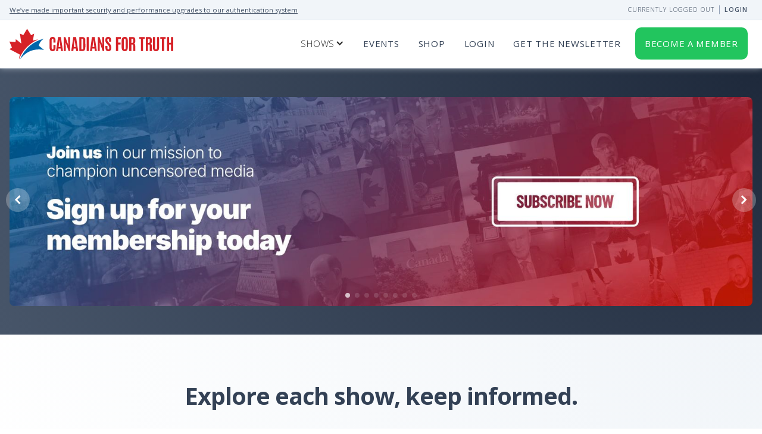

--- FILE ---
content_type: text/html
request_url: https://www.canadiansfortruth.ca/
body_size: 56055
content:
<!DOCTYPE html><!-- Last Published: Wed Oct 22 2025 19:25:51 GMT+0000 (Coordinated Universal Time) --><html data-wf-domain="www.canadiansfortruth.ca" data-wf-page="6743fe5636f0308d18ea7d0e" data-wf-site="6387be00a3daae458e3268be"><head><meta charset="utf-8"/><title>Canadians for Truth</title><meta content="Canadians for Truth is a non-profit organization that aims to deliver high-quality media and engaging events intended to unify Canadians with our guiding principles of Truth, Freedom &amp; Justice. We seek to inspire like-minded individuals to strive toward positive changes within our nation." name="description"/><meta content="Canadians for Truth" property="og:title"/><meta content="Canadians for Truth is a non-profit organization that aims to deliver high-quality media and engaging events intended to unify Canadians with our guiding principles of Truth, Freedom &amp; Justice. We seek to inspire like-minded individuals to strive toward positive changes within our nation." property="og:description"/><meta content="https://cdn.prod.website-files.com/6387be00a3daae458e3268be/63d996fe8450b9987d1a117b_cft-opengraph-cover-1200x630.jpg" property="og:image"/><meta content="Canadians for Truth" property="twitter:title"/><meta content="Canadians for Truth is a non-profit organization that aims to deliver high-quality media and engaging events intended to unify Canadians with our guiding principles of Truth, Freedom &amp; Justice. We seek to inspire like-minded individuals to strive toward positive changes within our nation." property="twitter:description"/><meta content="https://cdn.prod.website-files.com/6387be00a3daae458e3268be/63d996fe8450b9987d1a117b_cft-opengraph-cover-1200x630.jpg" property="twitter:image"/><meta property="og:type" content="website"/><meta content="summary_large_image" name="twitter:card"/><meta content="width=device-width, initial-scale=1" name="viewport"/><link href="https://cdn.prod.website-files.com/6387be00a3daae458e3268be/css/canadians-for-truth.shared.8f56c14ea.min.css" rel="stylesheet" type="text/css"/><link href="https://fonts.googleapis.com" rel="preconnect"/><link href="https://fonts.gstatic.com" rel="preconnect" crossorigin="anonymous"/><script src="https://ajax.googleapis.com/ajax/libs/webfont/1.6.26/webfont.js" type="text/javascript"></script><script type="text/javascript">WebFont.load({  google: {    families: ["Open Sans:300,300italic,400,400italic,600,600italic,700,700italic,800,800italic","Oswald:200,300,400,500,600,700"]  }});</script><script type="text/javascript">!function(o,c){var n=c.documentElement,t=" w-mod-";n.className+=t+"js",("ontouchstart"in o||o.DocumentTouch&&c instanceof DocumentTouch)&&(n.className+=t+"touch")}(window,document);</script><link href="https://cdn.prod.website-files.com/6387be00a3daae458e3268be/63a3a5bbdf36e1c935e19df1_cft-favicon.png" rel="shortcut icon" type="image/x-icon"/><link href="https://cdn.prod.website-files.com/6387be00a3daae458e3268be/63a3a5c13e5c9aad511385aa_cft-webclip.png" rel="apple-touch-icon"/><script async="" src="https://www.googletagmanager.com/gtag/js?id=G-P6SY76781V"></script><script type="text/javascript">window.dataLayer = window.dataLayer || [];function gtag(){dataLayer.push(arguments);}gtag('js', new Date());gtag('config', 'G-P6SY76781V', {'anonymize_ip': false});</script><script data-memberstack-app="app_clzabp2pb004x0rtyhr1uc070" src="https://static.memberstack.com/scripts/v1/memberstack.js" type="text/javascript"></script>

<!-- Hotjar Tracking Code for Canadians for Truth -->
<script>
    (function(h,o,t,j,a,r){
        h.hj=h.hj||function(){(h.hj.q=h.hj.q||[]).push(arguments)};
        h._hjSettings={hjid:4993614,hjsv:6};
        a=o.getElementsByTagName('head')[0];
        r=o.createElement('script');r.async=1;
        r.src=t+h._hjSettings.hjid+j+h._hjSettings.hjsv;
        a.appendChild(r);
    })(window,document,'https://static.hotjar.com/c/hotjar-','.js?sv=');
</script>
<style>

@keyframes blinking {
0% {
	background-color: transparent;
}
100% {
	background-color: #F04438;
}
}
.cft-livestream-blink-animation {
	animation: blinking 1s infinite;
}

</style><link rel="stylesheet" href="https://cdn.jsdelivr.net/npm/swiper@11/swiper-bundle.min.css"/>
<script src="https://cdn.jsdelivr.net/npm/swiper@11/swiper-bundle.min.js"></script>
<link rel="stylesheet" href="https://dev.thinkhelis.com/H065/h065-swiper-cft-override.css"/><script type="text/javascript">window.__WEBFLOW_CURRENCY_SETTINGS = {"currencyCode":"CAD","symbol":"$","decimal":".","fractionDigits":2,"group":",","template":"{{wf {\"path\":\"symbol\",\"type\":\"PlainText\"} }} {{wf {\"path\":\"amount\",\"type\":\"CommercePrice\"} }} {{wf {\"path\":\"currencyCode\",\"type\":\"PlainText\"} }}","hideDecimalForWholeNumbers":false};</script></head><body><div class="cft-navbar-swapover"><div data-animation="default" data-collapse="medium" data-duration="400" data-easing="ease" data-easing2="ease" role="banner" class="navbar sticky w-nav"><div class="navbar-topbar-wrapper"><div class="container fluid"><div class="navbar-topbar"><div class="navbar-topbar-nav"><a data-ms-action="logout" data-ms-content="members" href="#" class="navbar-topbar-link">Log out</a><a data-ms-modal="login" data-ms-content="!members" href="/staging-pages/new-login" class="navbar-topbar-link">Login</a><a data-ms-content="members" href="/account" class="navbar-topbar-link">Profile</a><div class="topbar-message-wrapper"><div data-ms-content="!members" class="inline-text right-divider">currently logged out</div><div data-ms-content="members" class="inline-text right-divider">Welcome <span data-ms-member="first-name" class="topbar-user-name"> </span></div></div></div><div class="navbar-topbar-notice-wrapper"><a href="/support" class="navbar-topbar-notice-link">We’ve made important security and performance upgrades to our authentication system</a></div></div></div></div><div class="container fluid"><div class="hidden-global w-embed w-script"><!-- 💙 MEMBERSCRIPT #10 v0.9 💙 LOG REMOVALS BASED ON CUSTOM FIELD VALUE -->
<script>
document.addEventListener('DOMContentLoaded', function () {
    // Get the `_ms-mem` object from the local storage
    const msMem = JSON.parse(localStorage.getItem('_ms-mem'));

    // Get all the elements that have the `ms-code-customfield` attribute
    const elements = document.querySelectorAll('[ms-code-customfield]');

    // Iterate over each element
    elements.forEach(element => {
        // Get the value of the `ms-code-customfield` attribute
        const customField = element.getAttribute('ms-code-customfield');
        let removed = false; // Track if the element was removed

        if (customField.includes('=')) {
            // Parse the key-value pair from the attribute
            const [field, value] = customField.split('=');

            // Convert the expected value to a string
            const expectedValue = String(value);

            // Get the actual value from the msMem object
            const fieldValue = msMem.customFields ? msMem.customFields[field] : undefined;

            // Convert the actual value to a string
            const actualValue = String(fieldValue);

            // Debugging: Log details before comparison
            console.log(`Checking field: ${field}`);
            console.log(`Expected value: ${expectedValue}, Actual value: ${actualValue}`);
            console.log(`Raw value from msMem: ${fieldValue}`);

            // Compare the actual value with the expected value (as strings)
            if (actualValue !== expectedValue) {
                // Remove the element if the values do not match
                element.parentNode.removeChild(element);
                removed = true;
                console.log(`Removed element due to ${field}=${expectedValue}:`, element);
            }
        } else {
            // Handle simple truthy/falsy checks
            const fieldValue = msMem.customFields ? msMem.customFields[customField] : undefined;

            // Convert the actual value to a string
            const actualValue = String(fieldValue);

            // Debugging: Log details for truthy/falsy checks
            console.log(`Checking field: ${customField}`);
            console.log(`Field value: ${actualValue}`);

            if (actualValue !== 'true') {
                // Remove the element if the field value is not 'true'
                element.parentNode.removeChild(element);
                removed = true;
                console.log(`Removed element due to missing or falsy ${customField}:`, element);
            }
        }

        if (removed) {
            //console.log('Custom field data after removal:', msMem.customFields);
        }
    });
});
</script></div><a href="/" aria-current="page" class="topnav-brand-link w-nav-brand w--current"><img loading="lazy" src="https://cdn.prod.website-files.com/6387be00a3daae458e3268be/639a31283278f1d8ddee54ca_CFT%20Main%20Logo%20Horizontal%20-%20No%20Tagline%20-%20RGB.svg" alt="Canadians for Truth Logo - Red and Blue" class="topnav-brand"/></a><nav role="navigation" class="nav-menu w-nav-menu"><div data-delay="0" data-hover="true" class="w-dropdown"><div class="topnav-navlink-dp w-dropdown-toggle"><div class="topvan-navlink-dp-icon w-icon-dropdown-toggle"></div><div>SHOWS</div></div><nav class="topnav-dropdown-panel w-dropdown-list"><a data-ms-content="!members" href="/vault" class="topnav-dropdown-link vault-highlight w-inline-block"><div class="topnav-dropdown-label large">THe Vault</div><div class="topnav-dropdown-label small">Member-PERK:<br/>exclusive content and more</div></a><a data-ms-content="members" href="/vault/home" class="topnav-dropdown-link w-inline-block"><div class="topnav-dropdown-label large">The Vault</div><div class="topnav-dropdown-label small">BY CFT STUIDOS</div></a><a href="https://www.canadiansfortruth.ca/shows/vault-highlights" class="topnav-dropdown-link w-inline-block"><div class="topnav-dropdown-label large">THe Vault Highlights</div><div class="topnav-dropdown-label small">BY CFT STUDIOS</div></a><a href="http://www.canadiansfortruth.ca/shows/fire-and-ice" class="topnav-dropdown-link w-inline-block"><div class="topnav-dropdown-label large">Fire &amp; ICe</div><div class="topnav-dropdown-label small">Unfiltered Real-Life Stories</div></a><a href="http://www.canadiansfortruth.ca/shows/the-adam-soos-show" class="topnav-dropdown-link w-inline-block"><div class="topnav-dropdown-label large">The Adam Soos Show</div><div class="topnav-dropdown-label small">New</div></a><a href="http://www.canadiansfortruth.ca/shows/patriot-warrior" class="topnav-dropdown-link hidden-global w-inline-block"><div class="topnav-dropdown-label large">Patriot Warrior</div><div class="topnav-dropdown-label small"><em>with Theo Fleury</em></div></a><a href="http://www.canadiansfortruth.ca/shows/way-of-truth" class="topnav-dropdown-link w-inline-block"><div class="topnav-dropdown-label large">Way of Truth</div><div class="topnav-dropdown-label small"><em>with Joseph Bourgault</em></div></a></nav></div><a href="/events" class="topnav-navlink w-nav-link">Events</a><a href="https://cft.merchcenter.com/public-1" target="_blank" class="topnav-navlink w-nav-link">SHOP</a><link rel="prerender" href="https://cft.merchcenter.com/public-1"/><a href="/account" data-ms-content="members" class="topnav-navlink w-nav-link">View My Profile</a><a href="/account" data-ms-modal="login" data-ms-content="!members" class="topnav-navlink w-nav-link">Login</a><a href="/account" data-ms-action="logout" data-ms-content="members" class="topnav-navlink w-nav-link">Log Out</a><a href="/subscribe" data-ms-content="!paid-plans" class="topnav-navlink w-nav-link">get the newsletter</a><a href="/subscribe" data-ms-content="!paid-plans" class="topnav-navlink vault-btn w-nav-link">Become a member</a><link rel="prefetch" href="/subscribe"/></nav><div class="menu-button w-nav-button"><div class="ham-icon w-icon-nav-menu"></div></div></div></div></div><div class="section homepage-hero-v2 cft-bg-dark-grey-gradient-01"><div class="container fluid"><div class="cms-slider-panel"><div id="cms_slider_HP_event_slider_PC" class="swiper w-dyn-list"><div role="list" class="swiper-wrapper w-dyn-items"><div role="listitem" class="swiper-slide w-dyn-item"><a href="https://www.canadiansfortruth.ca/subscribe#subscribe-now" class="show-card-link-slide w-inline-block"><img src="https://cdn.prod.website-files.com/6387be00a3daae8d4d3268c8/685d79ee25867ea64cd47f06_membership-invite-ad-slider-banner-1920x540%402x.jpg" loading="lazy" alt="" sizes="100vw" srcset="https://cdn.prod.website-files.com/6387be00a3daae8d4d3268c8/685d79ee25867ea64cd47f06_membership-invite-ad-slider-banner-1920x540%402x-p-500.jpg 500w, https://cdn.prod.website-files.com/6387be00a3daae8d4d3268c8/685d79ee25867ea64cd47f06_membership-invite-ad-slider-banner-1920x540%402x-p-800.jpg 800w, https://cdn.prod.website-files.com/6387be00a3daae8d4d3268c8/685d79ee25867ea64cd47f06_membership-invite-ad-slider-banner-1920x540%402x-p-1080.jpg 1080w, https://cdn.prod.website-files.com/6387be00a3daae8d4d3268c8/685d79ee25867ea64cd47f06_membership-invite-ad-slider-banner-1920x540%402x-p-1600.jpg 1600w, https://cdn.prod.website-files.com/6387be00a3daae8d4d3268c8/685d79ee25867ea64cd47f06_membership-invite-ad-slider-banner-1920x540%402x.jpg 1920w" class="show-card-image"/><div class="seo-friendly-image-link-text">Sign Up for Your CFT Membership Today</div></a><div class="show-card-event-slide box-shadow-hover w-condition-invisible"><div class="show-card-event-image-wrapper"><img src="https://cdn.prod.website-files.com/6387be00a3daae458e3268be/63c5e1b3a9bbed478ee48f48_placeholder-image-1920x1080.svg" loading="lazy" alt="Sign Up for Your CFT Membership Today" class="show-card-event-image w-dyn-bind-empty"/></div><div class="show-card-event-details"><div class="slider-content"><a href="https://www.canadiansfortruth.ca/subscribe#subscribe-now" class="slider-header">Sign Up for Your CFT Membership Today</a><div class="slider-summary">Join us in our mission to champion uncensored media. Sign up for your membership today
</div></div><a data-w-id="d05d9a7f-f7da-bad9-8003-18d381417fb3" href="https://www.canadiansfortruth.ca/subscribe#subscribe-now" class="btn-text-arrow text-white w-inline-block"><div class="btn-text-text">Sign Up for Your CFT Membership Today</div><img src="https://cdn.prod.website-files.com/6387be00a3daae458e3268be/65294dbde659b133a3e09f0d_arrow-right-cft-red-500.svg" height="" alt="" class="btn-arrow-right"/><img src="https://cdn.prod.website-files.com/6387be00a3daae458e3268be/65294dbd42171a87f8469fd8_arrow-right-cft-red-700.svg" height="" style="-webkit-transform:translate3d(-1rem, 0, 0) scale3d(1, 1, 1) rotateX(0) rotateY(0) rotateZ(0) skew(0, 0);-moz-transform:translate3d(-1rem, 0, 0) scale3d(1, 1, 1) rotateX(0) rotateY(0) rotateZ(0) skew(0, 0);-ms-transform:translate3d(-1rem, 0, 0) scale3d(1, 1, 1) rotateX(0) rotateY(0) rotateZ(0) skew(0, 0);transform:translate3d(-1rem, 0, 0) scale3d(1, 1, 1) rotateX(0) rotateY(0) rotateZ(0) skew(0, 0);opacity:0" alt="" class="btn-arrow-right-hover"/></a></div></div></div><div role="listitem" class="swiper-slide w-dyn-item"><a href="https://www.canadiansfortruth.ca/p/podcast" class="show-card-link-slide w-inline-block"><img src="https://cdn.prod.website-files.com/6387be00a3daae8d4d3268c8/686c4d325efcec82b17736bf_cft-podcast-slider-1920x540%402x.jpg" loading="lazy" alt="" sizes="100vw" srcset="https://cdn.prod.website-files.com/6387be00a3daae8d4d3268c8/686c4d325efcec82b17736bf_cft-podcast-slider-1920x540%402x-p-500.jpg 500w, https://cdn.prod.website-files.com/6387be00a3daae8d4d3268c8/686c4d325efcec82b17736bf_cft-podcast-slider-1920x540%402x-p-800.jpg 800w, https://cdn.prod.website-files.com/6387be00a3daae8d4d3268c8/686c4d325efcec82b17736bf_cft-podcast-slider-1920x540%402x-p-1080.jpg 1080w, https://cdn.prod.website-files.com/6387be00a3daae8d4d3268c8/686c4d325efcec82b17736bf_cft-podcast-slider-1920x540%402x-p-1600.jpg 1600w, https://cdn.prod.website-files.com/6387be00a3daae8d4d3268c8/686c4d325efcec82b17736bf_cft-podcast-slider-1920x540%402x.jpg 1920w" class="show-card-image"/><div class="seo-friendly-image-link-text">Subscribe to the Podcast</div></a><div class="show-card-event-slide box-shadow-hover w-condition-invisible"><div class="show-card-event-image-wrapper"><img src="https://cdn.prod.website-files.com/6387be00a3daae458e3268be/63c5e1b3a9bbed478ee48f48_placeholder-image-1920x1080.svg" loading="lazy" alt="Subscribe to the Podcast" class="show-card-event-image w-dyn-bind-empty"/></div><div class="show-card-event-details"><div class="slider-content"><a href="https://www.canadiansfortruth.ca/p/podcast" class="slider-header">Subscribe to the Podcast</a><div class="slider-summary">Subscribe to the Podcast</div></div><a data-w-id="d05d9a7f-f7da-bad9-8003-18d381417fb3" href="https://www.canadiansfortruth.ca/p/podcast" class="btn-text-arrow text-white w-inline-block w-condition-invisible"><div class="btn-text-text w-dyn-bind-empty"></div><img src="https://cdn.prod.website-files.com/6387be00a3daae458e3268be/65294dbde659b133a3e09f0d_arrow-right-cft-red-500.svg" height="" alt="" class="btn-arrow-right"/><img src="https://cdn.prod.website-files.com/6387be00a3daae458e3268be/65294dbd42171a87f8469fd8_arrow-right-cft-red-700.svg" height="" style="-webkit-transform:translate3d(-1rem, 0, 0) scale3d(1, 1, 1) rotateX(0) rotateY(0) rotateZ(0) skew(0, 0);-moz-transform:translate3d(-1rem, 0, 0) scale3d(1, 1, 1) rotateX(0) rotateY(0) rotateZ(0) skew(0, 0);-ms-transform:translate3d(-1rem, 0, 0) scale3d(1, 1, 1) rotateX(0) rotateY(0) rotateZ(0) skew(0, 0);transform:translate3d(-1rem, 0, 0) scale3d(1, 1, 1) rotateX(0) rotateY(0) rotateZ(0) skew(0, 0);opacity:0" alt="" class="btn-arrow-right-hover"/></a></div></div></div><div role="listitem" class="swiper-slide w-dyn-item"><a href="#the-adam-soos-show" class="show-card-link-slide w-inline-block"><img src="https://cdn.prod.website-files.com/6387be00a3daae8d4d3268c8/6791bd30b74468d6283c1012_adam-soos-cover-slider-generic-1920x540%402x.jpg" loading="lazy" alt="" sizes="100vw" srcset="https://cdn.prod.website-files.com/6387be00a3daae8d4d3268c8/6791bd30b74468d6283c1012_adam-soos-cover-slider-generic-1920x540%402x-p-500.jpg 500w, https://cdn.prod.website-files.com/6387be00a3daae8d4d3268c8/6791bd30b74468d6283c1012_adam-soos-cover-slider-generic-1920x540%402x-p-800.jpg 800w, https://cdn.prod.website-files.com/6387be00a3daae8d4d3268c8/6791bd30b74468d6283c1012_adam-soos-cover-slider-generic-1920x540%402x-p-1080.jpg 1080w, https://cdn.prod.website-files.com/6387be00a3daae8d4d3268c8/6791bd30b74468d6283c1012_adam-soos-cover-slider-generic-1920x540%402x-p-1600.jpg 1600w, https://cdn.prod.website-files.com/6387be00a3daae8d4d3268c8/6791bd30b74468d6283c1012_adam-soos-cover-slider-generic-1920x540%402x.jpg 1920w" class="show-card-image"/><div class="seo-friendly-image-link-text">The Adam Soos Show</div></a><div class="show-card-event-slide box-shadow-hover w-condition-invisible"><div class="show-card-event-image-wrapper"><img src="https://cdn.prod.website-files.com/6387be00a3daae458e3268be/63c5e1b3a9bbed478ee48f48_placeholder-image-1920x1080.svg" loading="lazy" alt="The Adam Soos Show" class="show-card-event-image w-dyn-bind-empty"/></div><div class="show-card-event-details"><div class="slider-content"><a href="#the-adam-soos-show" class="slider-header">The Adam Soos Show</a><div class="slider-summary">The Adam Soos Show</div></div><a data-w-id="d05d9a7f-f7da-bad9-8003-18d381417fb3" href="#the-adam-soos-show" class="btn-text-arrow text-white w-inline-block w-condition-invisible"><div class="btn-text-text w-dyn-bind-empty"></div><img src="https://cdn.prod.website-files.com/6387be00a3daae458e3268be/65294dbde659b133a3e09f0d_arrow-right-cft-red-500.svg" height="" alt="" class="btn-arrow-right"/><img src="https://cdn.prod.website-files.com/6387be00a3daae458e3268be/65294dbd42171a87f8469fd8_arrow-right-cft-red-700.svg" height="" style="-webkit-transform:translate3d(-1rem, 0, 0) scale3d(1, 1, 1) rotateX(0) rotateY(0) rotateZ(0) skew(0, 0);-moz-transform:translate3d(-1rem, 0, 0) scale3d(1, 1, 1) rotateX(0) rotateY(0) rotateZ(0) skew(0, 0);-ms-transform:translate3d(-1rem, 0, 0) scale3d(1, 1, 1) rotateX(0) rotateY(0) rotateZ(0) skew(0, 0);transform:translate3d(-1rem, 0, 0) scale3d(1, 1, 1) rotateX(0) rotateY(0) rotateZ(0) skew(0, 0);opacity:0" alt="" class="btn-arrow-right-hover"/></a></div></div></div><div role="listitem" class="swiper-slide w-dyn-item"><a href="https://www.canadiansfortruth.ca/shows/the-round-table" class="show-card-link-slide w-inline-block"><img src="https://cdn.prod.website-files.com/6387be00a3daae8d4d3268c8/674e29ded26b8b4ed3f81164_roundtable-cover-slider-generic-1920x540.jpg" loading="lazy" alt="" sizes="100vw" srcset="https://cdn.prod.website-files.com/6387be00a3daae8d4d3268c8/674e29ded26b8b4ed3f81164_roundtable-cover-slider-generic-1920x540-p-500.jpg 500w, https://cdn.prod.website-files.com/6387be00a3daae8d4d3268c8/674e29ded26b8b4ed3f81164_roundtable-cover-slider-generic-1920x540-p-800.jpg 800w, https://cdn.prod.website-files.com/6387be00a3daae8d4d3268c8/674e29ded26b8b4ed3f81164_roundtable-cover-slider-generic-1920x540-p-1080.jpg 1080w, https://cdn.prod.website-files.com/6387be00a3daae8d4d3268c8/674e29ded26b8b4ed3f81164_roundtable-cover-slider-generic-1920x540-p-1600.jpg 1600w, https://cdn.prod.website-files.com/6387be00a3daae8d4d3268c8/674e29ded26b8b4ed3f81164_roundtable-cover-slider-generic-1920x540.jpg 1920w" class="show-card-image"/><div class="seo-friendly-image-link-text">Check out the Round Table</div></a><div class="show-card-event-slide box-shadow-hover w-condition-invisible"><div class="show-card-event-image-wrapper"><img src="https://cdn.prod.website-files.com/6387be00a3daae458e3268be/63c5e1b3a9bbed478ee48f48_placeholder-image-1920x1080.svg" loading="lazy" alt="Check out the Round Table" class="show-card-event-image w-dyn-bind-empty"/></div><div class="show-card-event-details"><div class="slider-content"><a href="https://www.canadiansfortruth.ca/shows/the-round-table" class="slider-header">Check out the Round Table</a><div class="slider-summary">Check out the Roundtable</div></div><a data-w-id="d05d9a7f-f7da-bad9-8003-18d381417fb3" href="https://www.canadiansfortruth.ca/shows/the-round-table" class="btn-text-arrow text-white w-inline-block w-condition-invisible"><div class="btn-text-text w-dyn-bind-empty"></div><img src="https://cdn.prod.website-files.com/6387be00a3daae458e3268be/65294dbde659b133a3e09f0d_arrow-right-cft-red-500.svg" height="" alt="" class="btn-arrow-right"/><img src="https://cdn.prod.website-files.com/6387be00a3daae458e3268be/65294dbd42171a87f8469fd8_arrow-right-cft-red-700.svg" height="" style="-webkit-transform:translate3d(-1rem, 0, 0) scale3d(1, 1, 1) rotateX(0) rotateY(0) rotateZ(0) skew(0, 0);-moz-transform:translate3d(-1rem, 0, 0) scale3d(1, 1, 1) rotateX(0) rotateY(0) rotateZ(0) skew(0, 0);-ms-transform:translate3d(-1rem, 0, 0) scale3d(1, 1, 1) rotateX(0) rotateY(0) rotateZ(0) skew(0, 0);transform:translate3d(-1rem, 0, 0) scale3d(1, 1, 1) rotateX(0) rotateY(0) rotateZ(0) skew(0, 0);opacity:0" alt="" class="btn-arrow-right-hover"/></a></div></div></div><div role="listitem" class="swiper-slide w-dyn-item"><a href="http://www.canadiansfortruth.ca/p/email-signup" class="show-card-link-slide w-inline-block"><img src="https://cdn.prod.website-files.com/6387be00a3daae8d4d3268c8/653de5bc4d9800b8d4e55fb4_cft-insider-slider-banner-1920x540%402x.jpg" loading="lazy" alt="" sizes="100vw" srcset="https://cdn.prod.website-files.com/6387be00a3daae8d4d3268c8/653de5bc4d9800b8d4e55fb4_cft-insider-slider-banner-1920x540%402x-p-500.jpg 500w, https://cdn.prod.website-files.com/6387be00a3daae8d4d3268c8/653de5bc4d9800b8d4e55fb4_cft-insider-slider-banner-1920x540%402x-p-800.jpg 800w, https://cdn.prod.website-files.com/6387be00a3daae8d4d3268c8/653de5bc4d9800b8d4e55fb4_cft-insider-slider-banner-1920x540%402x-p-1080.jpg 1080w, https://cdn.prod.website-files.com/6387be00a3daae8d4d3268c8/653de5bc4d9800b8d4e55fb4_cft-insider-slider-banner-1920x540%402x-p-1600.jpg 1600w, https://cdn.prod.website-files.com/6387be00a3daae8d4d3268c8/653de5bc4d9800b8d4e55fb4_cft-insider-slider-banner-1920x540%402x.jpg 1920w" class="show-card-image"/><div class="seo-friendly-image-link-text">Subscribe to The Insider Newsletter</div></a><div class="show-card-event-slide box-shadow-hover w-condition-invisible"><div class="show-card-event-image-wrapper"><img src="https://cdn.prod.website-files.com/6387be00a3daae458e3268be/63c5e1b3a9bbed478ee48f48_placeholder-image-1920x1080.svg" loading="lazy" alt="Subscribe to The Insider Newsletter" class="show-card-event-image w-dyn-bind-empty"/></div><div class="show-card-event-details"><div class="slider-content"><a href="http://www.canadiansfortruth.ca/p/email-signup" class="slider-header">Subscribe to The Insider Newsletter</a><div class="slider-summary">Lorem ipsum dolor sit amet, consectetur adipiscing elit, sed do eiusmod tempor incididunt ut labore et dolore magna aliqua. Ut enim ad minim veniam, quis nostrud exercitation ullamco laboris nisi ut aliquip ex ea commodo consequat.</div></div><a data-w-id="d05d9a7f-f7da-bad9-8003-18d381417fb3" href="http://www.canadiansfortruth.ca/p/email-signup" class="btn-text-arrow text-white w-inline-block w-condition-invisible"><div class="btn-text-text w-dyn-bind-empty"></div><img src="https://cdn.prod.website-files.com/6387be00a3daae458e3268be/65294dbde659b133a3e09f0d_arrow-right-cft-red-500.svg" height="" alt="" class="btn-arrow-right"/><img src="https://cdn.prod.website-files.com/6387be00a3daae458e3268be/65294dbd42171a87f8469fd8_arrow-right-cft-red-700.svg" height="" style="-webkit-transform:translate3d(-1rem, 0, 0) scale3d(1, 1, 1) rotateX(0) rotateY(0) rotateZ(0) skew(0, 0);-moz-transform:translate3d(-1rem, 0, 0) scale3d(1, 1, 1) rotateX(0) rotateY(0) rotateZ(0) skew(0, 0);-ms-transform:translate3d(-1rem, 0, 0) scale3d(1, 1, 1) rotateX(0) rotateY(0) rotateZ(0) skew(0, 0);transform:translate3d(-1rem, 0, 0) scale3d(1, 1, 1) rotateX(0) rotateY(0) rotateZ(0) skew(0, 0);opacity:0" alt="" class="btn-arrow-right-hover"/></a></div></div></div><div role="listitem" class="swiper-slide w-dyn-item"><a href="https://www.canadiansfortruth.ca/shows/way-of-truth" class="show-card-link-slide w-inline-block"><img src="https://cdn.prod.website-files.com/6387be00a3daae8d4d3268c8/653c5f9e5304b515c2f84cac_the-way-of-truth-slider-banner-1920x540%402x.jpg" loading="lazy" alt="" sizes="100vw" srcset="https://cdn.prod.website-files.com/6387be00a3daae8d4d3268c8/653c5f9e5304b515c2f84cac_the-way-of-truth-slider-banner-1920x540%402x-p-500.jpg 500w, https://cdn.prod.website-files.com/6387be00a3daae8d4d3268c8/653c5f9e5304b515c2f84cac_the-way-of-truth-slider-banner-1920x540%402x-p-800.jpg 800w, https://cdn.prod.website-files.com/6387be00a3daae8d4d3268c8/653c5f9e5304b515c2f84cac_the-way-of-truth-slider-banner-1920x540%402x-p-1080.jpg 1080w, https://cdn.prod.website-files.com/6387be00a3daae8d4d3268c8/653c5f9e5304b515c2f84cac_the-way-of-truth-slider-banner-1920x540%402x-p-1600.jpg 1600w, https://cdn.prod.website-files.com/6387be00a3daae8d4d3268c8/653c5f9e5304b515c2f84cac_the-way-of-truth-slider-banner-1920x540%402x.jpg 1920w" class="show-card-image"/><div class="seo-friendly-image-link-text">Way of Truth</div></a><div class="show-card-event-slide box-shadow-hover w-condition-invisible"><div class="show-card-event-image-wrapper"><img src="https://cdn.prod.website-files.com/6387be00a3daae458e3268be/63c5e1b3a9bbed478ee48f48_placeholder-image-1920x1080.svg" loading="lazy" alt="Way of Truth" class="show-card-event-image w-dyn-bind-empty"/></div><div class="show-card-event-details"><div class="slider-content"><a href="https://www.canadiansfortruth.ca/shows/way-of-truth" class="slider-header">Way of Truth</a><div class="slider-summary">Consequatur voluptatem ipsa aperiam voluptate qui aut dolores.
Consequuntur illo aut eaque repudiandae est distinctio eum eius vitae.
Fugit praesentium numquam voluptatem molestiae a vel non.
Et sequi ut sapiente qua</div></div><a data-w-id="d05d9a7f-f7da-bad9-8003-18d381417fb3" href="https://www.canadiansfortruth.ca/shows/way-of-truth" class="btn-text-arrow text-white w-inline-block w-condition-invisible"><div class="btn-text-text w-dyn-bind-empty"></div><img src="https://cdn.prod.website-files.com/6387be00a3daae458e3268be/65294dbde659b133a3e09f0d_arrow-right-cft-red-500.svg" height="" alt="" class="btn-arrow-right"/><img src="https://cdn.prod.website-files.com/6387be00a3daae458e3268be/65294dbd42171a87f8469fd8_arrow-right-cft-red-700.svg" height="" style="-webkit-transform:translate3d(-1rem, 0, 0) scale3d(1, 1, 1) rotateX(0) rotateY(0) rotateZ(0) skew(0, 0);-moz-transform:translate3d(-1rem, 0, 0) scale3d(1, 1, 1) rotateX(0) rotateY(0) rotateZ(0) skew(0, 0);-ms-transform:translate3d(-1rem, 0, 0) scale3d(1, 1, 1) rotateX(0) rotateY(0) rotateZ(0) skew(0, 0);transform:translate3d(-1rem, 0, 0) scale3d(1, 1, 1) rotateX(0) rotateY(0) rotateZ(0) skew(0, 0);opacity:0" alt="" class="btn-arrow-right-hover"/></a></div></div></div><div role="listitem" class="swiper-slide w-dyn-item"><a href="https://www.canadiansfortruth.ca/shows/vault-highlights" class="show-card-link-slide w-inline-block"><img src="https://cdn.prod.website-files.com/6387be00a3daae8d4d3268c8/653c5b3111e1dd3cc2379517_the-vault-highlights-slider-banner-1920x540%402x.jpg" loading="lazy" alt="" sizes="100vw" srcset="https://cdn.prod.website-files.com/6387be00a3daae8d4d3268c8/653c5b3111e1dd3cc2379517_the-vault-highlights-slider-banner-1920x540%402x-p-500.jpg 500w, https://cdn.prod.website-files.com/6387be00a3daae8d4d3268c8/653c5b3111e1dd3cc2379517_the-vault-highlights-slider-banner-1920x540%402x-p-800.jpg 800w, https://cdn.prod.website-files.com/6387be00a3daae8d4d3268c8/653c5b3111e1dd3cc2379517_the-vault-highlights-slider-banner-1920x540%402x-p-1080.jpg 1080w, https://cdn.prod.website-files.com/6387be00a3daae8d4d3268c8/653c5b3111e1dd3cc2379517_the-vault-highlights-slider-banner-1920x540%402x-p-1600.jpg 1600w, https://cdn.prod.website-files.com/6387be00a3daae8d4d3268c8/653c5b3111e1dd3cc2379517_the-vault-highlights-slider-banner-1920x540%402x.jpg 1920w" class="show-card-image"/><div class="seo-friendly-image-link-text">The Vault Highlights</div></a><div class="show-card-event-slide box-shadow-hover w-condition-invisible"><div class="show-card-event-image-wrapper"><img src="https://cdn.prod.website-files.com/6387be00a3daae458e3268be/63c5e1b3a9bbed478ee48f48_placeholder-image-1920x1080.svg" loading="lazy" alt="The Vault Highlights" class="show-card-event-image w-dyn-bind-empty"/></div><div class="show-card-event-details"><div class="slider-content"><a href="https://www.canadiansfortruth.ca/shows/vault-highlights" class="slider-header">The Vault Highlights</a><div class="slider-summary">Get your Vault Membership</div></div><a data-w-id="d05d9a7f-f7da-bad9-8003-18d381417fb3" href="https://www.canadiansfortruth.ca/shows/vault-highlights" class="btn-text-arrow text-white w-inline-block w-condition-invisible"><div class="btn-text-text w-dyn-bind-empty"></div><img src="https://cdn.prod.website-files.com/6387be00a3daae458e3268be/65294dbde659b133a3e09f0d_arrow-right-cft-red-500.svg" height="" alt="" class="btn-arrow-right"/><img src="https://cdn.prod.website-files.com/6387be00a3daae458e3268be/65294dbd42171a87f8469fd8_arrow-right-cft-red-700.svg" height="" style="-webkit-transform:translate3d(-1rem, 0, 0) scale3d(1, 1, 1) rotateX(0) rotateY(0) rotateZ(0) skew(0, 0);-moz-transform:translate3d(-1rem, 0, 0) scale3d(1, 1, 1) rotateX(0) rotateY(0) rotateZ(0) skew(0, 0);-ms-transform:translate3d(-1rem, 0, 0) scale3d(1, 1, 1) rotateX(0) rotateY(0) rotateZ(0) skew(0, 0);transform:translate3d(-1rem, 0, 0) scale3d(1, 1, 1) rotateX(0) rotateY(0) rotateZ(0) skew(0, 0);opacity:0" alt="" class="btn-arrow-right-hover"/></a></div></div></div><div role="listitem" class="swiper-slide w-dyn-item"><a href="https://www.canadiansfortruth.ca/shows/fire-and-ice" class="show-card-link-slide w-inline-block"><img src="https://cdn.prod.website-files.com/6387be00a3daae8d4d3268c8/66316d0f44a1da4c8fa675e6_cft-fire-ice-web-slide-1920x540%402x.jpg" loading="lazy" alt="" sizes="100vw" srcset="https://cdn.prod.website-files.com/6387be00a3daae8d4d3268c8/66316d0f44a1da4c8fa675e6_cft-fire-ice-web-slide-1920x540%402x-p-500.jpg 500w, https://cdn.prod.website-files.com/6387be00a3daae8d4d3268c8/66316d0f44a1da4c8fa675e6_cft-fire-ice-web-slide-1920x540%402x-p-800.jpg 800w, https://cdn.prod.website-files.com/6387be00a3daae8d4d3268c8/66316d0f44a1da4c8fa675e6_cft-fire-ice-web-slide-1920x540%402x-p-1080.jpg 1080w, https://cdn.prod.website-files.com/6387be00a3daae8d4d3268c8/66316d0f44a1da4c8fa675e6_cft-fire-ice-web-slide-1920x540%402x-p-1600.jpg 1600w, https://cdn.prod.website-files.com/6387be00a3daae8d4d3268c8/66316d0f44a1da4c8fa675e6_cft-fire-ice-web-slide-1920x540%402x-p-2000.jpg 2000w, https://cdn.prod.website-files.com/6387be00a3daae8d4d3268c8/66316d0f44a1da4c8fa675e6_cft-fire-ice-web-slide-1920x540%402x-p-2600.jpg 2600w, https://cdn.prod.website-files.com/6387be00a3daae8d4d3268c8/66316d0f44a1da4c8fa675e6_cft-fire-ice-web-slide-1920x540%402x-p-3200.jpg 3200w, https://cdn.prod.website-files.com/6387be00a3daae8d4d3268c8/66316d0f44a1da4c8fa675e6_cft-fire-ice-web-slide-1920x540%402x.jpg 3840w" class="show-card-image"/><div class="seo-friendly-image-link-text">Watch the Fire and Ice Show</div></a><div class="show-card-event-slide box-shadow-hover w-condition-invisible"><div class="show-card-event-image-wrapper"><img src="https://cdn.prod.website-files.com/6387be00a3daae458e3268be/63c5e1b3a9bbed478ee48f48_placeholder-image-1920x1080.svg" loading="lazy" alt="Watch the Fire and Ice Show" class="show-card-event-image w-dyn-bind-empty"/></div><div class="show-card-event-details"><div class="slider-content"><a href="https://www.canadiansfortruth.ca/shows/fire-and-ice" class="slider-header">Watch the Fire and Ice Show</a><div class="slider-summary">Lorem ipsum dolor sit amet, consectetur adipiscing elit, sed do eiusmod tempor incididunt ut labore et dolore magna aliqua. Ut enim ad minim veniam, quis nostrud exercitation ullamco laboris nisi ut aliquip ex ea commodo consequat. Duis aute irure dolor in rep</div></div><a data-w-id="d05d9a7f-f7da-bad9-8003-18d381417fb3" href="https://www.canadiansfortruth.ca/shows/fire-and-ice" class="btn-text-arrow text-white w-inline-block w-condition-invisible"><div class="btn-text-text w-dyn-bind-empty"></div><img src="https://cdn.prod.website-files.com/6387be00a3daae458e3268be/65294dbde659b133a3e09f0d_arrow-right-cft-red-500.svg" height="" alt="" class="btn-arrow-right"/><img src="https://cdn.prod.website-files.com/6387be00a3daae458e3268be/65294dbd42171a87f8469fd8_arrow-right-cft-red-700.svg" height="" style="-webkit-transform:translate3d(-1rem, 0, 0) scale3d(1, 1, 1) rotateX(0) rotateY(0) rotateZ(0) skew(0, 0);-moz-transform:translate3d(-1rem, 0, 0) scale3d(1, 1, 1) rotateX(0) rotateY(0) rotateZ(0) skew(0, 0);-ms-transform:translate3d(-1rem, 0, 0) scale3d(1, 1, 1) rotateX(0) rotateY(0) rotateZ(0) skew(0, 0);transform:translate3d(-1rem, 0, 0) scale3d(1, 1, 1) rotateX(0) rotateY(0) rotateZ(0) skew(0, 0);opacity:0" alt="" class="btn-arrow-right-hover"/></a></div></div></div></div></div><div id="cms_slider_HP_event_slider_PC-pagination" class="swiper-pagination"></div><div id="cms_slider_HP_event_slider_PC-next" class="swiper-button-next"></div><div id="cms_slider_HP_event_slider_PC-prev" class="swiper-button-prev"></div></div></div></div><section class="section cta-white"><div class="container"><div class="section-header-wrapper align-right"><div class="section-header align-center">Explore each show, keep informed.</div><div class="spacer"></div></div><div class="cft-shows-grid"><a href="#fire-and-ice-shows" id="w-node-_7a786b0c-5d47-fb96-cab4-0be07679082f-18ea7d0e" class="vault-section-anchor-link box-shadow-hover box-zoom-over w-inline-block"><img src="https://cdn.prod.website-files.com/6387be00a3daae458e3268be/66316b61d16de4774e7d16e3_cft-fire-ice-portrait-cover-1080x1350%402x.jpg" loading="lazy" id="w-node-_7a786b0c-5d47-fb96-cab4-0be076790830-18ea7d0e" sizes="(max-width: 2160px) 100vw, 2160px" alt="Fire &amp; Ice - Unfiltered Real-Life Stories" srcset="https://cdn.prod.website-files.com/6387be00a3daae458e3268be/66316b61d16de4774e7d16e3_cft-fire-ice-portrait-cover-1080x1350%402x-p-500.jpg 500w, https://cdn.prod.website-files.com/6387be00a3daae458e3268be/66316b61d16de4774e7d16e3_cft-fire-ice-portrait-cover-1080x1350%402x-p-800.jpg 800w, https://cdn.prod.website-files.com/6387be00a3daae458e3268be/66316b61d16de4774e7d16e3_cft-fire-ice-portrait-cover-1080x1350%402x-p-1080.jpg 1080w, https://cdn.prod.website-files.com/6387be00a3daae458e3268be/66316b61d16de4774e7d16e3_cft-fire-ice-portrait-cover-1080x1350%402x-p-1600.jpg 1600w, https://cdn.prod.website-files.com/6387be00a3daae458e3268be/66316b61d16de4774e7d16e3_cft-fire-ice-portrait-cover-1080x1350%402x-p-2000.jpg 2000w, https://cdn.prod.website-files.com/6387be00a3daae458e3268be/66316b61d16de4774e7d16e3_cft-fire-ice-portrait-cover-1080x1350%402x.jpg 2160w" class="vault-section-anchor-image"/><div class="seo-friendly-image-link-text">Fire and Ice Shows</div></a><a href="#the-adam-soos-show" id="w-node-_7a786b0c-5d47-fb96-cab4-0be076790833-18ea7d0e" class="vault-section-anchor-link box-shadow-hover box-zoom-over w-inline-block"><img src="https://cdn.prod.website-files.com/6387be00a3daae458e3268be/6791bf2583e9ee3f7ae69071_adam-soos-show-generic-1080x1350%402x.jpg" loading="lazy" id="w-node-_7a786b0c-5d47-fb96-cab4-0be076790834-18ea7d0e" sizes="(max-width: 1080px) 100vw, 1080px" alt="" srcset="https://cdn.prod.website-files.com/6387be00a3daae458e3268be/6791bf2583e9ee3f7ae69071_adam-soos-show-generic-1080x1350%402x-p-500.jpg 500w, https://cdn.prod.website-files.com/6387be00a3daae458e3268be/6791bf2583e9ee3f7ae69071_adam-soos-show-generic-1080x1350%402x-p-800.jpg 800w, https://cdn.prod.website-files.com/6387be00a3daae458e3268be/6791bf2583e9ee3f7ae69071_adam-soos-show-generic-1080x1350%402x.jpg 1080w" class="vault-section-anchor-image"/><div class="seo-friendly-image-link-text">Patriot Warrior Shows</div></a><a href="#way-of-truth-shows" id="w-node-_7a786b0c-5d47-fb96-cab4-0be076790837-18ea7d0e" class="vault-section-anchor-link box-shadow-hover box-zoom-over w-inline-block"><img src="https://cdn.prod.website-files.com/6387be00a3daae458e3268be/6532d1eb74877783b6adf1e7_cft-way-of-truth-cover-1080x1350.webp" loading="lazy" id="w-node-_7a786b0c-5d47-fb96-cab4-0be076790838-18ea7d0e" sizes="(max-width: 1080px) 100vw, 1080px" alt="Way of Truth - Joseph Bourgault" srcset="https://cdn.prod.website-files.com/6387be00a3daae458e3268be/6532d1eb74877783b6adf1e7_cft-way-of-truth-cover-1080x1350-p-500.webp 500w, https://cdn.prod.website-files.com/6387be00a3daae458e3268be/6532d1eb74877783b6adf1e7_cft-way-of-truth-cover-1080x1350-p-800.webp 800w, https://cdn.prod.website-files.com/6387be00a3daae458e3268be/6532d1eb74877783b6adf1e7_cft-way-of-truth-cover-1080x1350.webp 1080w" class="vault-section-anchor-image"/><div class="seo-friendly-image-link-text">Way of Truth Shows</div></a><a href="#vault-highlights-shows" id="w-node-_7a786b0c-5d47-fb96-cab4-0be07679083b-18ea7d0e" class="vault-section-anchor-link box-shadow-hover box-zoom-over w-inline-block"><img src="https://cdn.prod.website-files.com/6387be00a3daae458e3268be/653fcf7e375242335f2a9a23_cft-vault-highlights-cover-1080x1350.jpg" loading="lazy" id="w-node-_7a786b0c-5d47-fb96-cab4-0be07679083c-18ea7d0e" sizes="(max-width: 1080px) 100vw, 1080px" alt="" srcset="https://cdn.prod.website-files.com/6387be00a3daae458e3268be/653fcf7e375242335f2a9a23_cft-vault-highlights-cover-1080x1350-p-500.jpg 500w, https://cdn.prod.website-files.com/6387be00a3daae458e3268be/653fcf7e375242335f2a9a23_cft-vault-highlights-cover-1080x1350-p-800.jpg 800w, https://cdn.prod.website-files.com/6387be00a3daae458e3268be/653fcf7e375242335f2a9a23_cft-vault-highlights-cover-1080x1350.jpg 1080w" class="vault-section-anchor-image"/><div class="seo-friendly-image-link-text">Fire and Ice Shows</div></a><a href="http://www.canadiansfortruth.ca/shows/the-vault" id="w-node-_6921230d-e9ac-6f9d-b0f1-d980ea43f52e-18ea7d0e" class="vault-section-anchor-link box-shadow-hover box-zoom-over w-inline-block"><img src="https://cdn.prod.website-files.com/6387be00a3daae458e3268be/6535d40e8dd72174522f4bc7_the-vault-cover-1080x1350.webp" loading="lazy" id="w-node-_6921230d-e9ac-6f9d-b0f1-d980ea43f52f-18ea7d0e" sizes="(max-width: 2160px) 100vw, 2160px" alt="The Vault Originals - By Canadians for Truth" srcset="https://cdn.prod.website-files.com/6387be00a3daae458e3268be/6535d40e8dd72174522f4bc7_the-vault-cover-1080x1350-p-500.webp 500w, https://cdn.prod.website-files.com/6387be00a3daae458e3268be/6535d40e8dd72174522f4bc7_the-vault-cover-1080x1350-p-800.webp 800w, https://cdn.prod.website-files.com/6387be00a3daae458e3268be/6535d40e8dd72174522f4bc7_the-vault-cover-1080x1350-p-1080.webp 1080w, https://cdn.prod.website-files.com/6387be00a3daae458e3268be/6535d40e8dd72174522f4bc7_the-vault-cover-1080x1350-p-1600.webp 1600w, https://cdn.prod.website-files.com/6387be00a3daae458e3268be/6535d40e8dd72174522f4bc7_the-vault-cover-1080x1350-p-2000.webp 2000w, https://cdn.prod.website-files.com/6387be00a3daae458e3268be/6535d40e8dd72174522f4bc7_the-vault-cover-1080x1350.webp 2160w" class="vault-section-anchor-image"/><div class="seo-friendly-image-link-text">Fire and Ice Shows</div></a><a href="https://www.canadiansfortruth.ca/shows/the-round-table" id="w-node-_0749b5b1-91c1-6322-5301-c41e589ab5e0-18ea7d0e" class="vault-section-anchor-link box-shadow-hover box-zoom-over w-inline-block"><img src="https://cdn.prod.website-files.com/6387be00a3daae458e3268be/674dfa7ffaecffd682df8797_roundtable-cover-vertical-generic-1080x1350%402x.jpg" loading="lazy" id="w-node-_0749b5b1-91c1-6322-5301-c41e589ab5e1-18ea7d0e" sizes="(max-width: 1080px) 100vw, 1080px" alt="" srcset="https://cdn.prod.website-files.com/6387be00a3daae458e3268be/674dfa7ffaecffd682df8797_roundtable-cover-vertical-generic-1080x1350%402x-p-500.jpg 500w, https://cdn.prod.website-files.com/6387be00a3daae458e3268be/674dfa7ffaecffd682df8797_roundtable-cover-vertical-generic-1080x1350%402x-p-800.jpg 800w, https://cdn.prod.website-files.com/6387be00a3daae458e3268be/674dfa7ffaecffd682df8797_roundtable-cover-vertical-generic-1080x1350%402x.jpg 1080w" class="vault-section-anchor-image"/><div class="seo-friendly-image-link-text">Fire and Ice Shows</div></a></div></div></section><section class="section tb-padded"><div id="vault-highlights-shows" class="container"><div class="section-header-wrapper align-right"><div class="section-header align-center">Watch The Vault Highlights!</div><div class="spacer"></div></div><div class="cms-slider-panel inner-content-highlight"><div id="cms_slider_HP_VH_PC" class="swiper w-dyn-list"><div role="list" class="swiper-wrapper w-dyn-items"><div role="listitem" class="swiper-slide w-dyn-item"><div class="post-card"><div class="post-card-zoomin-thumb dark-bg"><a href="/videos/the-adam-soos-show-cameron-davies-of-the-republican-party-of-alberta" class="post-card-video-overlay-link w-inline-block"><div class="seo-friendly-image-link-text">The Adam Soos Show: Cameron Davies of the Republican Party of Alberta</div></a><img src="https://cdn.prod.website-files.com/6387be00a3daae8d4d3268c8/69387df18a64a92e49a95266_thumb%20(1).jpg" loading="lazy" alt="The Adam Soos Show: Cameron Davies of the Republican Party of Alberta" class="post-card-thumbnail z-index-1"/><div class="post-card-video hidden w-video w-embed"></div></div><div class="post-card-content no-side-pad"><div class="post-card-video-details-wrapper"><div class="post-card-video-title-details"><div class="post-published-date-wrapper"><div class="inline-text">January 7, 2026</div></div><a href="/videos/the-adam-soos-show-cameron-davies-of-the-republican-party-of-alberta" class="post-card-title">The Adam Soos Show: Cameron Davies of the Republican Party of Alberta</a></div><div class="post-card-video-duration-wrapper"><div class="post-card-video-duration"></div></div></div></div><div class="post-card-footer no-side-padding"><div class="thumbnail-status-wrapper"><div class="thumbnail-status">Free Content</div></div></div></div></div><div role="listitem" class="swiper-slide w-dyn-item"><div class="post-card"><div class="post-card-zoomin-thumb dark-bg"><a href="/videos/the-meaning-of-christmas" class="post-card-video-overlay-link w-inline-block"><div class="seo-friendly-image-link-text">The Adam Soos Show &amp; The Meaning of Christmas with Pastor Tim Stephens of Fairview Baptist Church</div></a><img src="https://cdn.prod.website-files.com/6387be00a3daae8d4d3268c8/6772aae01aa108a07a71f88a_ifE4V1IkxGjrPoBpBCCp7tEcGphTm6StCK8m7ddZHw8.jpeg" loading="lazy" alt="The Adam Soos Show &amp; The Meaning of Christmas with Pastor Tim Stephens of Fairview Baptist Church" class="post-card-thumbnail z-index-1"/><div class="post-card-video hidden w-video w-embed"></div></div><div class="post-card-content no-side-pad"><div class="post-card-video-details-wrapper"><div class="post-card-video-title-details"><div class="post-published-date-wrapper"><div class="inline-text">December 24, 2025</div></div><a href="/videos/the-meaning-of-christmas" class="post-card-title">The Adam Soos Show &amp; The Meaning of Christmas with Pastor Tim Stephens of Fairview Baptist Church</a></div><div class="post-card-video-duration-wrapper"><div class="post-card-video-duration">0:22:36</div></div></div></div><div class="post-card-footer no-side-padding"><div class="thumbnail-status-wrapper"><div class="thumbnail-status">Free Content</div></div></div></div></div><div role="listitem" class="swiper-slide w-dyn-item"><div class="post-card"><div class="post-card-zoomin-thumb dark-bg"><a href="/videos/the-adam-soos-marco-navarro-genie-on-the-cost-of-selling-oil-and-gas-at-a-discount" class="post-card-video-overlay-link w-inline-block"><div class="seo-friendly-image-link-text">The Adam Soos:  Marco Navarro-Génie on the Cost of Selling Oil and Gas at a Discount</div></a><img src="https://cdn.prod.website-files.com/6387be00a3daae8d4d3268c8/69387c853034154ff231f404_thumb%20(1).jpg" loading="lazy" alt="The Adam Soos:  Marco Navarro-Génie on the Cost of Selling Oil and Gas at a Discount" class="post-card-thumbnail z-index-1"/><div class="post-card-video hidden w-video w-embed"></div></div><div class="post-card-content no-side-pad"><div class="post-card-video-details-wrapper"><div class="post-card-video-title-details"><div class="post-published-date-wrapper"><div class="inline-text">December 17, 2025</div></div><a href="/videos/the-adam-soos-marco-navarro-genie-on-the-cost-of-selling-oil-and-gas-at-a-discount" class="post-card-title">The Adam Soos:  Marco Navarro-Génie on the Cost of Selling Oil and Gas at a Discount</a></div><div class="post-card-video-duration-wrapper"><div class="post-card-video-duration"></div></div></div></div><div class="post-card-footer no-side-padding"><div class="thumbnail-status-wrapper"><div class="thumbnail-status">Free Content</div></div></div></div></div><div role="listitem" class="swiper-slide w-dyn-item"><div class="post-card"><div class="post-card-zoomin-thumb dark-bg"><a href="/videos/way-of-truth---a-principled-education-system-in-canada-part-4" class="post-card-video-overlay-link w-inline-block"><div class="seo-friendly-image-link-text">Way of Truth - A Principled Education System in Canada  Part 4</div></a><img src="https://cdn.prod.website-files.com/6387be00a3daae8d4d3268c8/693910c4b94ed1b8b0b925d4_thumb%20(5).jpg" loading="lazy" alt="Way of Truth - A Principled Education System in Canada  Part 4" class="post-card-thumbnail z-index-1"/><div class="post-card-video hidden w-video w-embed"></div></div><div class="post-card-content no-side-pad"><div class="post-card-video-details-wrapper"><div class="post-card-video-title-details"><div class="post-published-date-wrapper"><div class="inline-text">December 12, 2025</div></div><a href="/videos/way-of-truth---a-principled-education-system-in-canada-part-4" class="post-card-title">Way of Truth - A Principled Education System in Canada  Part 4</a></div><div class="post-card-video-duration-wrapper"><div class="post-card-video-duration"></div></div></div></div><div class="post-card-footer no-side-padding"><div class="thumbnail-status-wrapper"><div class="thumbnail-status">Free Content</div></div></div></div></div><div role="listitem" class="swiper-slide w-dyn-item"><div class="post-card"><div class="post-card-zoomin-thumb dark-bg"><a href="/videos/the-adam-soos-show-shawn-buckley-on-the-constitution" class="post-card-video-overlay-link w-inline-block"><div class="seo-friendly-image-link-text">The Adam Soos Show: Shawn Buckley on the Constitution</div></a><img src="https://cdn.prod.website-files.com/6387be00a3daae8d4d3268c8/693879e0a5dc9d6ab6c924e6_thumb.jpg" loading="lazy" alt="The Adam Soos Show: Shawn Buckley on the Constitution" class="post-card-thumbnail z-index-1"/><div class="post-card-video hidden w-video w-embed"></div></div><div class="post-card-content no-side-pad"><div class="post-card-video-details-wrapper"><div class="post-card-video-title-details"><div class="post-published-date-wrapper"><div class="inline-text">December 10, 2025</div></div><a href="/videos/the-adam-soos-show-shawn-buckley-on-the-constitution" class="post-card-title">The Adam Soos Show: Shawn Buckley on the Constitution</a></div><div class="post-card-video-duration-wrapper"><div class="post-card-video-duration"></div></div></div></div><div class="post-card-footer no-side-padding"><div class="thumbnail-status-wrapper"><div class="thumbnail-status">Free Content</div></div></div></div></div><div role="listitem" class="swiper-slide w-dyn-item"><div class="post-card"><div class="post-card-zoomin-thumb dark-bg"><a href="/videos/way-of-truth---a-principled-education-system-in-canada-part-3" class="post-card-video-overlay-link w-inline-block"><div class="seo-friendly-image-link-text">Way of Truth - A Principled Education System in Canada  Part 3</div></a><img src="https://cdn.prod.website-files.com/6387be00a3daae8d4d3268c8/693913b561550c1e327ebe2d_thumb%20(6).jpg" loading="lazy" alt="Way of Truth - A Principled Education System in Canada  Part 3" class="post-card-thumbnail z-index-1"/><div class="post-card-video hidden w-video w-embed"></div></div><div class="post-card-content no-side-pad"><div class="post-card-video-details-wrapper"><div class="post-card-video-title-details"><div class="post-published-date-wrapper"><div class="inline-text">December 5, 2025</div></div><a href="/videos/way-of-truth---a-principled-education-system-in-canada-part-3" class="post-card-title">Way of Truth - A Principled Education System in Canada  Part 3</a></div><div class="post-card-video-duration-wrapper"><div class="post-card-video-duration"></div></div></div></div><div class="post-card-footer no-side-padding"><div class="thumbnail-status-wrapper"><div class="thumbnail-status">Free Content</div></div></div></div></div><div role="listitem" class="swiper-slide w-dyn-item"><div class="post-card"><div class="post-card-zoomin-thumb dark-bg"><a href="/videos/the-adam-soos-show-angela-pitt-on-activist-mla-recalls" class="post-card-video-overlay-link w-inline-block"><div class="seo-friendly-image-link-text">The Adam Soos Show: Angela Pitt on Activist MLA Recalls</div></a><img src="https://cdn.prod.website-files.com/6387be00a3daae8d4d3268c8/6941abd4ec10650a35a0eba4_Untitled%20design%20(1).jpg" loading="lazy" alt="The Adam Soos Show: Angela Pitt on Activist MLA Recalls" class="post-card-thumbnail z-index-1"/><div class="post-card-video hidden w-video w-embed"></div></div><div class="post-card-content no-side-pad"><div class="post-card-video-details-wrapper"><div class="post-card-video-title-details"><div class="post-published-date-wrapper"><div class="inline-text">December 3, 2025</div></div><a href="/videos/the-adam-soos-show-angela-pitt-on-activist-mla-recalls" class="post-card-title">The Adam Soos Show: Angela Pitt on Activist MLA Recalls</a></div><div class="post-card-video-duration-wrapper"><div class="post-card-video-duration"></div></div></div></div><div class="post-card-footer no-side-padding"><div class="thumbnail-status-wrapper"><div class="thumbnail-status">Free Content</div></div></div></div></div><div role="listitem" class="swiper-slide w-dyn-item"><div class="post-card"><div class="post-card-zoomin-thumb dark-bg"><a href="/videos/way-of-truth---a-principled-education-system-in-canada-part-2" class="post-card-video-overlay-link w-inline-block"><div class="seo-friendly-image-link-text">Way of Truth - A Principled Education System in Canada  Part 2</div></a><img src="https://cdn.prod.website-files.com/6387be00a3daae8d4d3268c8/6939104f61550c1e327e0ada_thumb%20(4).jpg" loading="lazy" alt="Way of Truth - A Principled Education System in Canada  Part 2" class="post-card-thumbnail z-index-1"/><div class="post-card-video hidden w-video w-embed"></div></div><div class="post-card-content no-side-pad"><div class="post-card-video-details-wrapper"><div class="post-card-video-title-details"><div class="post-published-date-wrapper"><div class="inline-text">November 28, 2025</div></div><a href="/videos/way-of-truth---a-principled-education-system-in-canada-part-2" class="post-card-title">Way of Truth - A Principled Education System in Canada  Part 2</a></div><div class="post-card-video-duration-wrapper"><div class="post-card-video-duration"></div></div></div></div><div class="post-card-footer no-side-padding"><div class="thumbnail-status-wrapper"><div class="thumbnail-status">Free Content</div></div></div></div></div><div role="listitem" class="swiper-slide w-dyn-item"><div class="post-card"><div class="post-card-zoomin-thumb dark-bg"><a href="/videos/the-adam-soos-lindsay-brandon-on-food-independence-and-permaculture" class="post-card-video-overlay-link w-inline-block"><div class="seo-friendly-image-link-text">The Adam Soos: Lindsay Brandon on Food Independence and Permaculture </div></a><img src="https://cdn.prod.website-files.com/6387be00a3daae8d4d3268c8/69274d605094db5c2ec260e1_thumb%20(2).jpg" loading="lazy" alt="The Adam Soos: Lindsay Brandon on Food Independence and Permaculture " class="post-card-thumbnail z-index-1"/><div class="post-card-video hidden w-video w-embed"></div></div><div class="post-card-content no-side-pad"><div class="post-card-video-details-wrapper"><div class="post-card-video-title-details"><div class="post-published-date-wrapper"><div class="inline-text">November 26, 2025</div></div><a href="/videos/the-adam-soos-lindsay-brandon-on-food-independence-and-permaculture" class="post-card-title">The Adam Soos: Lindsay Brandon on Food Independence and Permaculture </a></div><div class="post-card-video-duration-wrapper"><div class="post-card-video-duration"></div></div></div></div><div class="post-card-footer no-side-padding"><div class="thumbnail-status-wrapper"><div class="thumbnail-status">Free Content</div></div></div></div></div><div role="listitem" class="swiper-slide w-dyn-item"><div class="post-card"><div class="post-card-zoomin-thumb dark-bg"><a href="/videos/way-of-truth---a-principled-education-system-in-canada-part-1" class="post-card-video-overlay-link w-inline-block"><div class="seo-friendly-image-link-text">Way of Truth - A Principled Education System in Canada Part 1</div></a><img src="https://cdn.prod.website-files.com/6387be00a3daae8d4d3268c8/69390f2abb750830838c2f42_thumb%20(3).jpg" loading="lazy" alt="Way of Truth - A Principled Education System in Canada Part 1" class="post-card-thumbnail z-index-1"/><div class="post-card-video hidden w-video w-embed"></div></div><div class="post-card-content no-side-pad"><div class="post-card-video-details-wrapper"><div class="post-card-video-title-details"><div class="post-published-date-wrapper"><div class="inline-text">November 21, 2025</div></div><a href="/videos/way-of-truth---a-principled-education-system-in-canada-part-1" class="post-card-title">Way of Truth - A Principled Education System in Canada Part 1</a></div><div class="post-card-video-duration-wrapper"><div class="post-card-video-duration"></div></div></div></div><div class="post-card-footer no-side-padding"><div class="thumbnail-status-wrapper"><div class="thumbnail-status">Free Content</div></div></div></div></div><div role="listitem" class="swiper-slide w-dyn-item"><div class="post-card"><div class="post-card-zoomin-thumb dark-bg"><a href="/videos/the-adam-soos-show-tanya-clemens-on-farming-and-alberta" class="post-card-video-overlay-link w-inline-block"><div class="seo-friendly-image-link-text">The Adam Soos Show: Tanya Clemens on Farming and Alberta</div></a><img src="https://cdn.prod.website-files.com/6387be00a3daae8d4d3268c8/691e1124fd635b0b8da2c00d_thumb%20(1).jpg" loading="lazy" alt="The Adam Soos Show: Tanya Clemens on Farming and Alberta" class="post-card-thumbnail z-index-1"/><div class="post-card-video hidden w-video w-embed"></div></div><div class="post-card-content no-side-pad"><div class="post-card-video-details-wrapper"><div class="post-card-video-title-details"><div class="post-published-date-wrapper"><div class="inline-text">November 19, 2025</div></div><a href="/videos/the-adam-soos-show-tanya-clemens-on-farming-and-alberta" class="post-card-title">The Adam Soos Show: Tanya Clemens on Farming and Alberta</a></div><div class="post-card-video-duration-wrapper"><div class="post-card-video-duration"></div></div></div></div><div class="post-card-footer no-side-padding"><div class="thumbnail-status-wrapper"><div class="thumbnail-status">Free Content</div></div></div></div></div><div role="listitem" class="swiper-slide w-dyn-item"><div class="post-card"><div class="post-card-zoomin-thumb dark-bg"><a href="/videos/the-way-of-truth-principled-medical-care-system-pt-2" class="post-card-video-overlay-link w-inline-block"><div class="seo-friendly-image-link-text">The Way of Truth: Principled Medical Care System Pt.2</div></a><img src="https://cdn.prod.website-files.com/6387be00a3daae8d4d3268c8/68f57d4b675f99d391e4c65b_thumb.jpg" loading="lazy" alt="The Way of Truth: Principled Medical Care System Pt.2" class="post-card-thumbnail z-index-1"/><div class="post-card-video hidden w-video w-embed"></div></div><div class="post-card-content no-side-pad"><div class="post-card-video-details-wrapper"><div class="post-card-video-title-details"><div class="post-published-date-wrapper"><div class="inline-text">November 14, 2025</div></div><a href="/videos/the-way-of-truth-principled-medical-care-system-pt-2" class="post-card-title">The Way of Truth: Principled Medical Care System Pt.2</a></div><div class="post-card-video-duration-wrapper"><div class="post-card-video-duration"></div></div></div></div><div class="post-card-footer no-side-padding"><div class="thumbnail-status-wrapper"><div class="thumbnail-status">Free Content</div></div></div></div></div><div role="listitem" class="swiper-slide w-dyn-item"><div class="post-card"><div class="post-card-zoomin-thumb dark-bg"><a href="/videos/the-adam-soos-who-is-david-parker" class="post-card-video-overlay-link w-inline-block"><div class="seo-friendly-image-link-text">The Adam Soos Show: Who is David Parker?</div></a><img src="https://cdn.prod.website-files.com/6387be00a3daae8d4d3268c8/6914b2b02f6f70524860d961_thumb%20(1).jpg" loading="lazy" alt="The Adam Soos Show: Who is David Parker?" class="post-card-thumbnail z-index-1"/><div class="post-card-video hidden w-video w-embed"></div></div><div class="post-card-content no-side-pad"><div class="post-card-video-details-wrapper"><div class="post-card-video-title-details"><div class="post-published-date-wrapper"><div class="inline-text">November 12, 2025</div></div><a href="/videos/the-adam-soos-who-is-david-parker" class="post-card-title">The Adam Soos Show: Who is David Parker?</a></div><div class="post-card-video-duration-wrapper"><div class="post-card-video-duration"></div></div></div></div><div class="post-card-footer no-side-padding"><div class="thumbnail-status-wrapper"><div class="thumbnail-status">Free Content</div></div></div></div></div><div role="listitem" class="swiper-slide w-dyn-item"><div class="post-card"><div class="post-card-zoomin-thumb dark-bg"><a href="/videos/the-adam-soos-show-richard-dur-on-the-lie-of-settled-debates" class="post-card-video-overlay-link w-inline-block"><div class="seo-friendly-image-link-text">The Adam Soos Show: Richard Dur on the Lie of &#x27;Settled Debates&#x27;</div></a><img src="https://cdn.prod.website-files.com/6387be00a3daae8d4d3268c8/690bbebd0c43ed84d7701f24_thumb.jpg" loading="lazy" alt="The Adam Soos Show: Richard Dur on the Lie of &#x27;Settled Debates&#x27;" class="post-card-thumbnail z-index-1"/><div class="post-card-video hidden w-video w-embed"></div></div><div class="post-card-content no-side-pad"><div class="post-card-video-details-wrapper"><div class="post-card-video-title-details"><div class="post-published-date-wrapper"><div class="inline-text">November 5, 2025</div></div><a href="/videos/the-adam-soos-show-richard-dur-on-the-lie-of-settled-debates" class="post-card-title">The Adam Soos Show: Richard Dur on the Lie of &#x27;Settled Debates&#x27;</a></div><div class="post-card-video-duration-wrapper"><div class="post-card-video-duration"></div></div></div></div><div class="post-card-footer no-side-padding"><div class="thumbnail-status-wrapper"><div class="thumbnail-status">Free Content</div></div></div></div></div><div role="listitem" class="swiper-slide w-dyn-item"><div class="post-card"><div class="post-card-zoomin-thumb dark-bg"><a href="/videos/the-way-of-true---executive-summary-of-episode-62-alternative-natural-health-care" class="post-card-video-overlay-link w-inline-block"><div class="seo-friendly-image-link-text">The Way of True - Executive Summary of Episode 62: Alternative/Natural Health Care</div></a><img src="https://cdn.prod.website-files.com/6387be00a3daae8d4d3268c8/68f580a9b6cf268cf76e5cf5_thumb.jpg" loading="lazy" alt="The Way of True - Executive Summary of Episode 62: Alternative/Natural Health Care" class="post-card-thumbnail z-index-1"/><div class="post-card-video hidden w-video w-embed"></div></div><div class="post-card-content no-side-pad"><div class="post-card-video-details-wrapper"><div class="post-card-video-title-details"><div class="post-published-date-wrapper"><div class="inline-text">October 31, 2025</div></div><a href="/videos/the-way-of-true---executive-summary-of-episode-62-alternative-natural-health-care" class="post-card-title">The Way of True - Executive Summary of Episode 62: Alternative/Natural Health Care</a></div><div class="post-card-video-duration-wrapper"><div class="post-card-video-duration"></div></div></div></div><div class="post-card-footer no-side-padding"><div class="thumbnail-status-wrapper"><div class="thumbnail-status">Free Content</div></div></div></div></div><div role="listitem" class="swiper-slide w-dyn-item"><div class="post-card"><div class="post-card-zoomin-thumb dark-bg"><a href="/videos/the-adam-soos-show-tariq-elnaga-on-canadian-businesses-moving-to-the-usa" class="post-card-video-overlay-link w-inline-block"><div class="seo-friendly-image-link-text">The Adam Soos Show:Tariq Elnaga on Canadian Businesses Moving to the USA</div></a><img src="https://cdn.prod.website-files.com/6387be00a3daae8d4d3268c8/69026f9efc4597cf730562b5_thumb.jpg" loading="lazy" alt="The Adam Soos Show:Tariq Elnaga on Canadian Businesses Moving to the USA" class="post-card-thumbnail z-index-1"/><div class="post-card-video hidden w-video w-embed"></div></div><div class="post-card-content no-side-pad"><div class="post-card-video-details-wrapper"><div class="post-card-video-title-details"><div class="post-published-date-wrapper"><div class="inline-text">October 29, 2025</div></div><a href="/videos/the-adam-soos-show-tariq-elnaga-on-canadian-businesses-moving-to-the-usa" class="post-card-title">The Adam Soos Show:Tariq Elnaga on Canadian Businesses Moving to the USA</a></div><div class="post-card-video-duration-wrapper"><div class="post-card-video-duration"></div></div></div></div><div class="post-card-footer no-side-padding"><div class="thumbnail-status-wrapper"><div class="thumbnail-status">Free Content</div></div></div></div></div><div role="listitem" class="swiper-slide w-dyn-item"><div class="post-card"><div class="post-card-zoomin-thumb dark-bg"><a href="/videos/way-of-truth---principled-medical-care-system" class="post-card-video-overlay-link w-inline-block"><div class="seo-friendly-image-link-text">The Way of Truth - Principled Medical Care System</div></a><img src="https://cdn.prod.website-files.com/6387be00a3daae8d4d3268c8/68f579f546ec9b819bb47701_thumb.jpg" loading="lazy" alt="The Way of Truth - Principled Medical Care System" class="post-card-thumbnail z-index-1"/><div class="post-card-video hidden w-video w-embed"></div></div><div class="post-card-content no-side-pad"><div class="post-card-video-details-wrapper"><div class="post-card-video-title-details"><div class="post-published-date-wrapper"><div class="inline-text">October 24, 2025</div></div><a href="/videos/way-of-truth---principled-medical-care-system" class="post-card-title">The Way of Truth - Principled Medical Care System</a></div><div class="post-card-video-duration-wrapper"><div class="post-card-video-duration"></div></div></div></div><div class="post-card-footer no-side-padding"><div class="thumbnail-status-wrapper"><div class="thumbnail-status">Free Content</div></div></div></div></div><div role="listitem" class="swiper-slide w-dyn-item"><div class="post-card"><div class="post-card-zoomin-thumb dark-bg"><a href="/videos/the-adam-soos-show-sachin-latti-on-his-run-across-canada-in-support-of-mental-health" class="post-card-video-overlay-link w-inline-block"><div class="seo-friendly-image-link-text">The Adam Soos Show: Sachin Latti on His Run Across Canada in Support of Mental Health</div></a><img src="https://cdn.prod.website-files.com/6387be00a3daae8d4d3268c8/68f92a570f17cb2ed7933eff_thumb.jpg" loading="lazy" alt="The Adam Soos Show: Sachin Latti on His Run Across Canada in Support of Mental Health" class="post-card-thumbnail z-index-1"/><div class="post-card-video hidden w-video w-embed"></div></div><div class="post-card-content no-side-pad"><div class="post-card-video-details-wrapper"><div class="post-card-video-title-details"><div class="post-published-date-wrapper"><div class="inline-text">October 22, 2025</div></div><a href="/videos/the-adam-soos-show-sachin-latti-on-his-run-across-canada-in-support-of-mental-health" class="post-card-title">The Adam Soos Show: Sachin Latti on His Run Across Canada in Support of Mental Health</a></div><div class="post-card-video-duration-wrapper"><div class="post-card-video-duration"></div></div></div></div><div class="post-card-footer no-side-padding"><div class="thumbnail-status-wrapper"><div class="thumbnail-status">Free Content</div></div></div></div></div><div role="listitem" class="swiper-slide w-dyn-item"><div class="post-card"><div class="post-card-zoomin-thumb dark-bg"><a href="/videos/the-adam-soos-show---mike-jamieson-vies-for-votes-in-ward-12" class="post-card-video-overlay-link w-inline-block"><div class="seo-friendly-image-link-text">The Adam Soos Show - Mike Jamieson Vies for Votes in Ward 12</div></a><img src="https://cdn.prod.website-files.com/6387be00a3daae8d4d3268c8/68efd6b66f576f2454a2491a_thumb%20(2).jpg" loading="lazy" alt="The Adam Soos Show - Mike Jamieson Vies for Votes in Ward 12" class="post-card-thumbnail z-index-1"/><div class="post-card-video hidden w-video w-embed"></div></div><div class="post-card-content no-side-pad"><div class="post-card-video-details-wrapper"><div class="post-card-video-title-details"><div class="post-published-date-wrapper"><div class="inline-text">October 15, 2025</div></div><a href="/videos/the-adam-soos-show---mike-jamieson-vies-for-votes-in-ward-12" class="post-card-title">The Adam Soos Show - Mike Jamieson Vies for Votes in Ward 12</a></div><div class="post-card-video-duration-wrapper"><div class="post-card-video-duration"></div></div></div></div><div class="post-card-footer no-side-padding"><div class="thumbnail-status-wrapper"><div class="thumbnail-status">Free Content</div></div></div></div></div><div role="listitem" class="swiper-slide w-dyn-item"><div class="post-card"><div class="post-card-zoomin-thumb dark-bg"><a href="/videos/the-way-of-truth-building-excellent-mental-health" class="post-card-video-overlay-link w-inline-block"><div class="seo-friendly-image-link-text">The Way of Truth: Building Excellent Mental Health</div></a><img src="https://cdn.prod.website-files.com/6387be00a3daae8d4d3268c8/68aa133edfdac19ab0f52c41_thumb1.jpg" loading="lazy" alt="The Way of Truth: Building Excellent Mental Health" class="post-card-thumbnail z-index-1"/><div class="post-card-video hidden w-video w-embed"></div></div><div class="post-card-content no-side-pad"><div class="post-card-video-details-wrapper"><div class="post-card-video-title-details"><div class="post-published-date-wrapper"><div class="inline-text">October 10, 2025</div></div><a href="/videos/the-way-of-truth-building-excellent-mental-health" class="post-card-title">The Way of Truth: Building Excellent Mental Health</a></div><div class="post-card-video-duration-wrapper"><div class="post-card-video-duration"></div></div></div></div><div class="post-card-footer no-side-padding"><div class="thumbnail-status-wrapper"><div class="thumbnail-status">Free Content</div></div></div></div></div><div role="listitem" class="swiper-slide w-dyn-item"><div class="post-card"><div class="post-card-zoomin-thumb dark-bg"><a href="/videos/the-adam-soos-show---amanda-achtman-on-euthanasia" class="post-card-video-overlay-link w-inline-block"><div class="seo-friendly-image-link-text">The Adam Soos Show - Amanda Achtman on Euthanasia</div></a><img src="https://cdn.prod.website-files.com/6387be00a3daae8d4d3268c8/68e67d9497a7e9e527ff3a3f_thumb.jpg" loading="lazy" alt="The Adam Soos Show - Amanda Achtman on Euthanasia" class="post-card-thumbnail z-index-1"/><div class="post-card-video hidden w-video w-embed"></div></div><div class="post-card-content no-side-pad"><div class="post-card-video-details-wrapper"><div class="post-card-video-title-details"><div class="post-published-date-wrapper"><div class="inline-text">October 8, 2025</div></div><a href="/videos/the-adam-soos-show---amanda-achtman-on-euthanasia" class="post-card-title">The Adam Soos Show - Amanda Achtman on Euthanasia</a></div><div class="post-card-video-duration-wrapper"><div class="post-card-video-duration"></div></div></div></div><div class="post-card-footer no-side-padding"><div class="thumbnail-status-wrapper"><div class="thumbnail-status">Free Content</div></div></div></div></div><div role="listitem" class="swiper-slide w-dyn-item"><div class="post-card"><div class="post-card-zoomin-thumb dark-bg"><a href="/videos/the-adam-soos-show---mahmoud-mourras-run-for-public-office" class="post-card-video-overlay-link w-inline-block"><div class="seo-friendly-image-link-text">The Adam Soos Show - Mahmoud Mourra&#x27;s Run for Public Office</div></a><img src="https://cdn.prod.website-files.com/6387be00a3daae8d4d3268c8/68dd7cfbf5b600a9c64f601a_thumb%20(1).jpg" loading="lazy" alt="The Adam Soos Show - Mahmoud Mourra&#x27;s Run for Public Office" class="post-card-thumbnail z-index-1"/><div class="post-card-video hidden w-video w-embed"></div></div><div class="post-card-content no-side-pad"><div class="post-card-video-details-wrapper"><div class="post-card-video-title-details"><div class="post-published-date-wrapper"><div class="inline-text">October 5, 2025</div></div><a href="/videos/the-adam-soos-show---mahmoud-mourras-run-for-public-office" class="post-card-title">The Adam Soos Show - Mahmoud Mourra&#x27;s Run for Public Office</a></div><div class="post-card-video-duration-wrapper"><div class="post-card-video-duration"></div></div></div></div><div class="post-card-footer no-side-padding"><div class="thumbnail-status-wrapper"><div class="thumbnail-status">Free Content</div></div></div></div></div><div role="listitem" class="swiper-slide w-dyn-item"><div class="post-card"><div class="post-card-zoomin-thumb dark-bg"><a href="/videos/the-adam-soos---zak-on-albertan-identity" class="post-card-video-overlay-link w-inline-block"><div class="seo-friendly-image-link-text">The Adam Soos - Zak on Albertan Identity</div></a><img src="https://cdn.prod.website-files.com/6387be00a3daae8d4d3268c8/68d424833a89799d959c4ae2_thumb%20(1).jpg" loading="lazy" alt="The Adam Soos - Zak on Albertan Identity" class="post-card-thumbnail z-index-1"/><div class="post-card-video hidden w-video w-embed"></div></div><div class="post-card-content no-side-pad"><div class="post-card-video-details-wrapper"><div class="post-card-video-title-details"><div class="post-published-date-wrapper"><div class="inline-text">September 24, 2025</div></div><a href="/videos/the-adam-soos---zak-on-albertan-identity" class="post-card-title">The Adam Soos - Zak on Albertan Identity</a></div><div class="post-card-video-duration-wrapper"><div class="post-card-video-duration"></div></div></div></div><div class="post-card-footer no-side-padding"><div class="thumbnail-status-wrapper"><div class="thumbnail-status">Free Content</div></div></div></div></div><div role="listitem" class="swiper-slide w-dyn-item"><div class="post-card"><div class="post-card-zoomin-thumb dark-bg"><a href="/videos/the-way-of-truth---renewed-canadian-tax-system" class="post-card-video-overlay-link w-inline-block"><div class="seo-friendly-image-link-text">The Way of Truth - Renewed Canadian Tax System</div></a><img src="https://cdn.prod.website-files.com/6387be00a3daae8d4d3268c8/685772f69ae7dd47079eed79_thumb.jpg" loading="lazy" alt="The Way of Truth - Renewed Canadian Tax System" class="post-card-thumbnail z-index-1"/><div class="post-card-video hidden w-video w-embed"></div></div><div class="post-card-content no-side-pad"><div class="post-card-video-details-wrapper"><div class="post-card-video-title-details"><div class="post-published-date-wrapper"><div class="inline-text">September 24, 2025</div></div><a href="/videos/the-way-of-truth---renewed-canadian-tax-system" class="post-card-title">The Way of Truth - Renewed Canadian Tax System</a></div><div class="post-card-video-duration-wrapper"><div class="post-card-video-duration"></div></div></div></div><div class="post-card-footer no-side-padding"><div class="thumbnail-status-wrapper"><div class="thumbnail-status">Free Content</div></div></div></div></div><div role="listitem" class="swiper-slide w-dyn-item"><div class="post-card"><div class="post-card-zoomin-thumb dark-bg"><a href="/videos/the-way-of-truth-policies-on-pursuit-of-truth-in-science" class="post-card-video-overlay-link w-inline-block"><div class="seo-friendly-image-link-text">The Way of Truth: Policies on Pursuit of Truth in Science</div></a><img src="https://cdn.prod.website-files.com/6387be00a3daae8d4d3268c8/68aa068d5f5426f7d837a915_thumb1.jpg" loading="lazy" alt="The Way of Truth: Policies on Pursuit of Truth in Science" class="post-card-thumbnail z-index-1"/><div class="post-card-video hidden w-video w-embed"></div></div><div class="post-card-content no-side-pad"><div class="post-card-video-details-wrapper"><div class="post-card-video-title-details"><div class="post-published-date-wrapper"><div class="inline-text">September 19, 2025</div></div><a href="/videos/the-way-of-truth-policies-on-pursuit-of-truth-in-science" class="post-card-title">The Way of Truth: Policies on Pursuit of Truth in Science</a></div><div class="post-card-video-duration-wrapper"><div class="post-card-video-duration"></div></div></div></div><div class="post-card-footer no-side-padding"><div class="thumbnail-status-wrapper"><div class="thumbnail-status">Free Content</div></div></div></div></div><div role="listitem" class="swiper-slide w-dyn-item"><div class="post-card"><div class="post-card-zoomin-thumb dark-bg"><a href="/videos/the-adam-soos-show-jr-cox-on-yet-another-canadian-firearms-business-threatened-by-canadas-war-on-gun-rights" class="post-card-video-overlay-link w-inline-block"><div class="seo-friendly-image-link-text">The Adam Soos Show: JR Cox on Yet Another Canadian Firearms Business Threatened by Canada’s War on Gun Rights</div></a><img src="https://cdn.prod.website-files.com/6387be00a3daae8d4d3268c8/68cb78d55e26d5d7f08343b9_thumb%20(1).jpg" loading="lazy" alt="The Adam Soos Show: JR Cox on Yet Another Canadian Firearms Business Threatened by Canada’s War on Gun Rights" class="post-card-thumbnail z-index-1"/><div class="post-card-video hidden w-video w-embed"></div></div><div class="post-card-content no-side-pad"><div class="post-card-video-details-wrapper"><div class="post-card-video-title-details"><div class="post-published-date-wrapper"><div class="inline-text">September 17, 2025</div></div><a href="/videos/the-adam-soos-show-jr-cox-on-yet-another-canadian-firearms-business-threatened-by-canadas-war-on-gun-rights" class="post-card-title">The Adam Soos Show: JR Cox on Yet Another Canadian Firearms Business Threatened by Canada’s War on Gun Rights</a></div><div class="post-card-video-duration-wrapper"><div class="post-card-video-duration"></div></div></div></div><div class="post-card-footer no-side-padding"><div class="thumbnail-status-wrapper"><div class="thumbnail-status">Free Content</div></div></div></div></div><div role="listitem" class="swiper-slide w-dyn-item"><div class="post-card"><div class="post-card-zoomin-thumb dark-bg"><a href="/videos/the-way-of-truth---principled-free-and-fair-enterprise-system" class="post-card-video-overlay-link w-inline-block"><div class="seo-friendly-image-link-text">The Way of Truth - Principled Free and Fair Enterprise System</div></a><img src="https://cdn.prod.website-files.com/6387be00a3daae8d4d3268c8/68a9f66a97773b2faff67592_thumb1.jpg" loading="lazy" alt="The Way of Truth - Principled Free and Fair Enterprise System" class="post-card-thumbnail z-index-1"/><div class="post-card-video hidden w-video w-embed"></div></div><div class="post-card-content no-side-pad"><div class="post-card-video-details-wrapper"><div class="post-card-video-title-details"><div class="post-published-date-wrapper"><div class="inline-text">September 12, 2025</div></div><a href="/videos/the-way-of-truth---principled-free-and-fair-enterprise-system" class="post-card-title">The Way of Truth - Principled Free and Fair Enterprise System</a></div><div class="post-card-video-duration-wrapper"><div class="post-card-video-duration"></div></div></div></div><div class="post-card-footer no-side-padding"><div class="thumbnail-status-wrapper"><div class="thumbnail-status">Free Content</div></div></div></div></div><div role="listitem" class="swiper-slide w-dyn-item"><div class="post-card"><div class="post-card-zoomin-thumb dark-bg"><a href="/videos/the-adam-soos-show-mike-meilleur-on-the-state-of-the-canadian-military-2" class="post-card-video-overlay-link w-inline-block"><div class="seo-friendly-image-link-text">The Adam Soos Show: Mike Meilleur on the State of the Canadian Military</div></a><img src="https://cdn.prod.website-files.com/6387be00a3daae8d4d3268c8/68c44ac13e077c1cdaddd139_thumb%20(1).jpg" loading="lazy" alt="The Adam Soos Show: Mike Meilleur on the State of the Canadian Military" class="post-card-thumbnail z-index-1"/><div class="post-card-video hidden w-video w-embed"></div></div><div class="post-card-content no-side-pad"><div class="post-card-video-details-wrapper"><div class="post-card-video-title-details"><div class="post-published-date-wrapper"><div class="inline-text">September 10, 2025</div></div><a href="/videos/the-adam-soos-show-mike-meilleur-on-the-state-of-the-canadian-military-2" class="post-card-title">The Adam Soos Show: Mike Meilleur on the State of the Canadian Military</a></div><div class="post-card-video-duration-wrapper"><div class="post-card-video-duration"></div></div></div></div><div class="post-card-footer no-side-padding"><div class="thumbnail-status-wrapper"><div class="thumbnail-status">Free Content</div></div></div></div></div><div role="listitem" class="swiper-slide w-dyn-item"><div class="post-card"><div class="post-card-zoomin-thumb dark-bg"><a href="/videos/the-adam-soos-show-with-dr-bob-dickson-on-water-fluoridation" class="post-card-video-overlay-link w-inline-block"><div class="seo-friendly-image-link-text">The Adam Soos Show with Dr. Bob Dickson on Water Fluoridation</div></a><img src="https://cdn.prod.website-files.com/6387be00a3daae8d4d3268c8/68b89350406449cc10eec24e_thumb%20(1).jpg" loading="lazy" alt="The Adam Soos Show with Dr. Bob Dickson on Water Fluoridation" class="post-card-thumbnail z-index-1"/><div class="post-card-video hidden w-video w-embed"></div></div><div class="post-card-content no-side-pad"><div class="post-card-video-details-wrapper"><div class="post-card-video-title-details"><div class="post-published-date-wrapper"><div class="inline-text">September 3, 2025</div></div><a href="/videos/the-adam-soos-show-with-dr-bob-dickson-on-water-fluoridation" class="post-card-title">The Adam Soos Show with Dr. Bob Dickson on Water Fluoridation</a></div><div class="post-card-video-duration-wrapper"><div class="post-card-video-duration"></div></div></div></div><div class="post-card-footer no-side-padding"><div class="thumbnail-status-wrapper"><div class="thumbnail-status">Free Content</div></div></div></div></div><div role="listitem" class="swiper-slide w-dyn-item"><div class="post-card"><div class="post-card-zoomin-thumb dark-bg"><a href="/videos/the-adam-soos-show-firearms-rights-hunting-and-shooting-sports-with-denean-tomlin" class="post-card-video-overlay-link w-inline-block"><div class="seo-friendly-image-link-text">The Adam Soos Show: Firearms Rights, Hunting and Shooting Sports with Denean Tomlin</div></a><img src="https://cdn.prod.website-files.com/6387be00a3daae8d4d3268c8/68af5dae3e5b1b3dbc5c97b7_thumb1.jpg" loading="lazy" alt="The Adam Soos Show: Firearms Rights, Hunting and Shooting Sports with Denean Tomlin" class="post-card-thumbnail z-index-1"/><div class="post-card-video hidden w-video w-embed"></div></div><div class="post-card-content no-side-pad"><div class="post-card-video-details-wrapper"><div class="post-card-video-title-details"><div class="post-published-date-wrapper"><div class="inline-text">August 20, 2025</div></div><a href="/videos/the-adam-soos-show-firearms-rights-hunting-and-shooting-sports-with-denean-tomlin" class="post-card-title">The Adam Soos Show: Firearms Rights, Hunting and Shooting Sports with Denean Tomlin</a></div><div class="post-card-video-duration-wrapper"><div class="post-card-video-duration"></div></div></div></div><div class="post-card-footer no-side-padding"><div class="thumbnail-status-wrapper"><div class="thumbnail-status">Free Content</div></div></div></div></div><div role="listitem" class="swiper-slide w-dyn-item"><div class="post-card"><div class="post-card-zoomin-thumb dark-bg"><a href="/videos/the-adam-soos-show-mark-meincke-on-the-canadian-government-offering-maid-to-veterans" class="post-card-video-overlay-link w-inline-block"><div class="seo-friendly-image-link-text">The Adam Soos Show: Mark Meincke on the Canadian Government Offering MAID to Veterans</div></a><img src="https://cdn.prod.website-files.com/6387be00a3daae8d4d3268c8/68a61be2f153f2874bea03da_thumb.jpg" loading="lazy" alt="The Adam Soos Show: Mark Meincke on the Canadian Government Offering MAID to Veterans" class="post-card-thumbnail z-index-1"/><div class="post-card-video hidden w-video w-embed"></div></div><div class="post-card-content no-side-pad"><div class="post-card-video-details-wrapper"><div class="post-card-video-title-details"><div class="post-published-date-wrapper"><div class="inline-text">August 20, 2025</div></div><a href="/videos/the-adam-soos-show-mark-meincke-on-the-canadian-government-offering-maid-to-veterans" class="post-card-title">The Adam Soos Show: Mark Meincke on the Canadian Government Offering MAID to Veterans</a></div><div class="post-card-video-duration-wrapper"><div class="post-card-video-duration"></div></div></div></div><div class="post-card-footer no-side-padding"><div class="thumbnail-status-wrapper"><div class="thumbnail-status">Free Content</div></div></div></div></div><div role="listitem" class="swiper-slide w-dyn-item"><div class="post-card"><div class="post-card-zoomin-thumb dark-bg"><a href="/videos/the-way-of-truth-true-health-care-physical-and-environmental-health" class="post-card-video-overlay-link w-inline-block"><div class="seo-friendly-image-link-text">The Way of Truth: True Health Care:  Physical and Environmental Health</div></a><img src="https://cdn.prod.website-files.com/6387be00a3daae8d4d3268c8/68aa0dfbc7ba1ffb539d4477_thumb1.jpg" loading="lazy" alt="The Way of Truth: True Health Care:  Physical and Environmental Health" class="post-card-thumbnail z-index-1"/><div class="post-card-video hidden w-video w-embed"></div></div><div class="post-card-content no-side-pad"><div class="post-card-video-details-wrapper"><div class="post-card-video-title-details"><div class="post-published-date-wrapper"><div class="inline-text">August 15, 2025</div></div><a href="/videos/the-way-of-truth-true-health-care-physical-and-environmental-health" class="post-card-title">The Way of Truth: True Health Care:  Physical and Environmental Health</a></div><div class="post-card-video-duration-wrapper"><div class="post-card-video-duration"></div></div></div></div><div class="post-card-footer no-side-padding"><div class="thumbnail-status-wrapper"><div class="thumbnail-status">Free Content</div></div></div></div></div><div role="listitem" class="swiper-slide w-dyn-item"><div class="post-card"><div class="post-card-zoomin-thumb dark-bg"><a href="/videos/the-adam-soos-show-john-carpay-on-land-acknowledgments-and-the-story-of-catherine-kronas" class="post-card-video-overlay-link w-inline-block"><div class="seo-friendly-image-link-text">The Adam Soos Show:  John Carpay on Land Acknowledgments and the Story of Catherine Kronas</div></a><img src="https://cdn.prod.website-files.com/6387be00a3daae8d4d3268c8/689cd7e5644df600be03b7ca_thumb%20(1).jpg" loading="lazy" alt="The Adam Soos Show:  John Carpay on Land Acknowledgments and the Story of Catherine Kronas" class="post-card-thumbnail z-index-1"/><div class="post-card-video hidden w-video w-embed"></div></div><div class="post-card-content no-side-pad"><div class="post-card-video-details-wrapper"><div class="post-card-video-title-details"><div class="post-published-date-wrapper"><div class="inline-text">August 13, 2025</div></div><a href="/videos/the-adam-soos-show-john-carpay-on-land-acknowledgments-and-the-story-of-catherine-kronas" class="post-card-title">The Adam Soos Show:  John Carpay on Land Acknowledgments and the Story of Catherine Kronas</a></div><div class="post-card-video-duration-wrapper"><div class="post-card-video-duration"></div></div></div></div><div class="post-card-footer no-side-padding"><div class="thumbnail-status-wrapper"><div class="thumbnail-status">Free Content</div></div></div></div></div><div role="listitem" class="swiper-slide w-dyn-item"><div class="post-card"><div class="post-card-zoomin-thumb dark-bg"><a href="/videos/the-adam-soos-show---quiana-casamayor-from-the-canadian-centre-for-bio-ethical-reform-on-abortion" class="post-card-video-overlay-link w-inline-block"><div class="seo-friendly-image-link-text">THE ADAM SOOS SHOW - Quiana Casamayor from the Canadian Centre for Bio-Ethical Reform on Abortion</div></a><img src="https://cdn.prod.website-files.com/6387be00a3daae8d4d3268c8/6893f4a4778eb703cd1fc051_thumb.jpg" loading="lazy" alt="THE ADAM SOOS SHOW - Quiana Casamayor from the Canadian Centre for Bio-Ethical Reform on Abortion" class="post-card-thumbnail z-index-1"/><div class="post-card-video hidden w-video w-embed"></div></div><div class="post-card-content no-side-pad"><div class="post-card-video-details-wrapper"><div class="post-card-video-title-details"><div class="post-published-date-wrapper"><div class="inline-text">August 6, 2025</div></div><a href="/videos/the-adam-soos-show---quiana-casamayor-from-the-canadian-centre-for-bio-ethical-reform-on-abortion" class="post-card-title">THE ADAM SOOS SHOW - Quiana Casamayor from the Canadian Centre for Bio-Ethical Reform on Abortion</a></div><div class="post-card-video-duration-wrapper"><div class="post-card-video-duration"></div></div></div></div><div class="post-card-footer no-side-padding"><div class="thumbnail-status-wrapper"><div class="thumbnail-status">Free Content</div></div></div></div></div><div role="listitem" class="swiper-slide w-dyn-item"><div class="post-card"><div class="post-card-zoomin-thumb dark-bg"><a href="/videos/the-adam-soos-show---cory-morgan-on-the-rising-western-separatist-sentiment-and-canadas-response-to-albertas-concerns" class="post-card-video-overlay-link w-inline-block"><div class="seo-friendly-image-link-text">THE ADAM SOOS SHOW - Cory Morgan on The Rising Western Separatist Sentiment and Canada’s Response to Alberta’s Concerns</div></a><img src="https://cdn.prod.website-files.com/6387be00a3daae8d4d3268c8/688a598b381078b423e8d37b_CM.jpg" loading="lazy" alt="THE ADAM SOOS SHOW - Cory Morgan on The Rising Western Separatist Sentiment and Canada’s Response to Alberta’s Concerns" class="post-card-thumbnail z-index-1"/><div class="post-card-video hidden w-video w-embed"></div></div><div class="post-card-content no-side-pad"><div class="post-card-video-details-wrapper"><div class="post-card-video-title-details"><div class="post-published-date-wrapper"><div class="inline-text">July 30, 2025</div></div><a href="/videos/the-adam-soos-show---cory-morgan-on-the-rising-western-separatist-sentiment-and-canadas-response-to-albertas-concerns" class="post-card-title">THE ADAM SOOS SHOW - Cory Morgan on The Rising Western Separatist Sentiment and Canada’s Response to Alberta’s Concerns</a></div><div class="post-card-video-duration-wrapper"><div class="post-card-video-duration"></div></div></div></div><div class="post-card-footer no-side-padding"><div class="thumbnail-status-wrapper"><div class="thumbnail-status">Free Content</div></div></div></div></div><div role="listitem" class="swiper-slide w-dyn-item"><div class="post-card"><div class="post-card-zoomin-thumb dark-bg"><a href="/videos/way-of-truth-principled-environmental-policies" class="post-card-video-overlay-link w-inline-block"><div class="seo-friendly-image-link-text">Way of Truth: Principled Environmental Policies</div></a><img src="https://cdn.prod.website-files.com/6387be00a3daae8d4d3268c8/68a940cb5f5426f7d804c25a_thumb1.jpg" loading="lazy" alt="Way of Truth: Principled Environmental Policies" class="post-card-thumbnail z-index-1"/><div class="post-card-video hidden w-video w-embed"></div></div><div class="post-card-content no-side-pad"><div class="post-card-video-details-wrapper"><div class="post-card-video-title-details"><div class="post-published-date-wrapper"><div class="inline-text">July 26, 2025</div></div><a href="/videos/way-of-truth-principled-environmental-policies" class="post-card-title">Way of Truth: Principled Environmental Policies</a></div><div class="post-card-video-duration-wrapper"><div class="post-card-video-duration"></div></div></div></div><div class="post-card-footer no-side-padding"><div class="thumbnail-status-wrapper"><div class="thumbnail-status">Free Content</div></div></div></div></div><div role="listitem" class="swiper-slide w-dyn-item"><div class="post-card"><div class="post-card-zoomin-thumb dark-bg"><a href="/videos/the-adam-soos-show---calgary-mayoral-candidate-jeff-davison" class="post-card-video-overlay-link w-inline-block"><div class="seo-friendly-image-link-text">THE ADAM SOOS SHOW - Calgary Mayoral Candidate Jeff Davison</div></a><img src="https://cdn.prod.website-files.com/6387be00a3daae8d4d3268c8/68810d300a0ac08bd973620f_jd.jpg" loading="lazy" alt="THE ADAM SOOS SHOW - Calgary Mayoral Candidate Jeff Davison" class="post-card-thumbnail z-index-1"/><div class="post-card-video hidden w-video w-embed"></div></div><div class="post-card-content no-side-pad"><div class="post-card-video-details-wrapper"><div class="post-card-video-title-details"><div class="post-published-date-wrapper"><div class="inline-text">July 23, 2025</div></div><a href="/videos/the-adam-soos-show---calgary-mayoral-candidate-jeff-davison" class="post-card-title">THE ADAM SOOS SHOW - Calgary Mayoral Candidate Jeff Davison</a></div><div class="post-card-video-duration-wrapper"><div class="post-card-video-duration"></div></div></div></div><div class="post-card-footer no-side-padding"><div class="thumbnail-status-wrapper"><div class="thumbnail-status">Free Content</div></div></div></div></div><div role="listitem" class="swiper-slide w-dyn-item"><div class="post-card"><div class="post-card-zoomin-thumb dark-bg"><a href="/videos/the-adam-soos-show-dr-dean-vause-of-aarc-on-adolescent-addiction-recovery-the-alberta-model-and-so-called-safe-supply" class="post-card-video-overlay-link w-inline-block"><div class="seo-friendly-image-link-text"> The Adam Soos Show: Dr. Dean Vause of AARC on Adolescent Addiction Recovery, the Alberta Model and So-Called ‘Safe Supply’</div></a><img src="https://cdn.prod.website-files.com/6387be00a3daae8d4d3268c8/687706a1060034ddb069ab7d_thumb%20(1).jpg" loading="lazy" alt=" The Adam Soos Show: Dr. Dean Vause of AARC on Adolescent Addiction Recovery, the Alberta Model and So-Called ‘Safe Supply’" class="post-card-thumbnail z-index-1"/><div class="post-card-video hidden w-video w-embed"></div></div><div class="post-card-content no-side-pad"><div class="post-card-video-details-wrapper"><div class="post-card-video-title-details"><div class="post-published-date-wrapper"><div class="inline-text">July 16, 2025</div></div><a href="/videos/the-adam-soos-show-dr-dean-vause-of-aarc-on-adolescent-addiction-recovery-the-alberta-model-and-so-called-safe-supply" class="post-card-title"> The Adam Soos Show: Dr. Dean Vause of AARC on Adolescent Addiction Recovery, the Alberta Model and So-Called ‘Safe Supply’</a></div><div class="post-card-video-duration-wrapper"><div class="post-card-video-duration"></div></div></div></div><div class="post-card-footer no-side-padding"><div class="thumbnail-status-wrapper"><div class="thumbnail-status">Free Content</div></div></div></div></div><div role="listitem" class="swiper-slide w-dyn-item"><div class="post-card"><div class="post-card-zoomin-thumb dark-bg"><a href="/videos/former-police-and-school-resource-officer-carlamay-sheremata-on-keeping-children-safe-in-a-digital-world" class="post-card-video-overlay-link w-inline-block"><div class="seo-friendly-image-link-text">Former Police and School Resource Officer Carlamay Sheremata on Keeping Children Safe in a Digital World</div></a><img src="https://cdn.prod.website-files.com/6387be00a3daae8d4d3268c8/686d60a401713ae634104406_Carlamay%20Sheremata.jpg" loading="lazy" alt="Former Police and School Resource Officer Carlamay Sheremata on Keeping Children Safe in a Digital World" class="post-card-thumbnail z-index-1"/><div class="post-card-video hidden w-video w-embed"></div></div><div class="post-card-content no-side-pad"><div class="post-card-video-details-wrapper"><div class="post-card-video-title-details"><div class="post-published-date-wrapper"><div class="inline-text">July 9, 2025</div></div><a href="/videos/former-police-and-school-resource-officer-carlamay-sheremata-on-keeping-children-safe-in-a-digital-world" class="post-card-title">Former Police and School Resource Officer Carlamay Sheremata on Keeping Children Safe in a Digital World</a></div><div class="post-card-video-duration-wrapper"><div class="post-card-video-duration"></div></div></div></div><div class="post-card-footer no-side-padding"><div class="thumbnail-status-wrapper"><div class="thumbnail-status">Free Content</div></div></div></div></div><div role="listitem" class="swiper-slide w-dyn-item"><div class="post-card"><div class="post-card-zoomin-thumb dark-bg"><a href="/videos/the-life-of-garnet-harper-a-father-son-and-brother-who-died-after-being-denied-a-life-saving-transplant-based-on-his-vaccination-status" class="post-card-video-overlay-link w-inline-block"><div class="seo-friendly-image-link-text">The Life of Garnet Harper: A Father, Son and Brother who Died after Being Denied a Life-Saving Transplant Based on His Vaccination Status</div></a><img src="https://cdn.prod.website-files.com/6387be00a3daae8d4d3268c8/686500aff62e074fb13bb739_july2.jpg" loading="lazy" alt="The Life of Garnet Harper: A Father, Son and Brother who Died after Being Denied a Life-Saving Transplant Based on His Vaccination Status" class="post-card-thumbnail z-index-1"/><div class="post-card-video hidden w-video w-embed"></div></div><div class="post-card-content no-side-pad"><div class="post-card-video-details-wrapper"><div class="post-card-video-title-details"><div class="post-published-date-wrapper"><div class="inline-text">July 2, 2025</div></div><a href="/videos/the-life-of-garnet-harper-a-father-son-and-brother-who-died-after-being-denied-a-life-saving-transplant-based-on-his-vaccination-status" class="post-card-title">The Life of Garnet Harper: A Father, Son and Brother who Died after Being Denied a Life-Saving Transplant Based on His Vaccination Status</a></div><div class="post-card-video-duration-wrapper"><div class="post-card-video-duration"></div></div></div></div><div class="post-card-footer no-side-padding"><div class="thumbnail-status-wrapper"><div class="thumbnail-status">Free Content</div></div></div></div></div><div role="listitem" class="swiper-slide w-dyn-item"><div class="post-card"><div class="post-card-zoomin-thumb dark-bg"><a href="/videos/an-accountable-canadian-voting-system" class="post-card-video-overlay-link w-inline-block"><div class="seo-friendly-image-link-text">An Accountable Canadian Voting System</div></a><img src="https://cdn.prod.website-files.com/6387be00a3daae8d4d3268c8/68577591bf01370ea2e82fad_thumb.jpg" loading="lazy" alt="An Accountable Canadian Voting System" class="post-card-thumbnail z-index-1"/><div class="post-card-video hidden w-video w-embed"></div></div><div class="post-card-content no-side-pad"><div class="post-card-video-details-wrapper"><div class="post-card-video-title-details"><div class="post-published-date-wrapper"><div class="inline-text">June 27, 2025</div></div><a href="/videos/an-accountable-canadian-voting-system" class="post-card-title">An Accountable Canadian Voting System</a></div><div class="post-card-video-duration-wrapper"><div class="post-card-video-duration"></div></div></div></div><div class="post-card-footer no-side-padding"><div class="thumbnail-status-wrapper"><div class="thumbnail-status">Free Content</div></div></div></div></div><div role="listitem" class="swiper-slide w-dyn-item"><div class="post-card"><div class="post-card-zoomin-thumb dark-bg"><a href="/videos/mla-angela-pitt-on-sovereignty-fair-treatment-for-alberta" class="post-card-video-overlay-link w-inline-block"><div class="seo-friendly-image-link-text">MLA Angela Pitt on Sovereignty, Fair Treatment for Alberta </div></a><img src="https://cdn.prod.website-files.com/6387be00a3daae8d4d3268c8/685777916be6e48ccc2ef181_thumb.jpg" loading="lazy" alt="MLA Angela Pitt on Sovereignty, Fair Treatment for Alberta " class="post-card-thumbnail z-index-1"/><div class="post-card-video hidden w-video w-embed"></div></div><div class="post-card-content no-side-pad"><div class="post-card-video-details-wrapper"><div class="post-card-video-title-details"><div class="post-published-date-wrapper"><div class="inline-text">June 25, 2025</div></div><a href="/videos/mla-angela-pitt-on-sovereignty-fair-treatment-for-alberta" class="post-card-title">MLA Angela Pitt on Sovereignty, Fair Treatment for Alberta </a></div><div class="post-card-video-duration-wrapper"><div class="post-card-video-duration"></div></div></div></div><div class="post-card-footer no-side-padding"><div class="thumbnail-status-wrapper"><div class="thumbnail-status">Free Content</div></div></div></div></div><div role="listitem" class="swiper-slide w-dyn-item"><div class="post-card"><div class="post-card-zoomin-thumb dark-bg"><a href="/videos/renewed-canadian-tax-system" class="post-card-video-overlay-link w-inline-block"><div class="seo-friendly-image-link-text">Renewed Canadian Tax System </div></a><img src="https://cdn.prod.website-files.com/6387be00a3daae8d4d3268c8/685772f69ae7dd47079eed79_thumb.jpg" loading="lazy" alt="Renewed Canadian Tax System " class="post-card-thumbnail z-index-1"/><div class="post-card-video hidden w-video w-embed"></div></div><div class="post-card-content no-side-pad"><div class="post-card-video-details-wrapper"><div class="post-card-video-title-details"><div class="post-published-date-wrapper"><div class="inline-text">June 20, 2025</div></div><a href="/videos/renewed-canadian-tax-system" class="post-card-title">Renewed Canadian Tax System </a></div><div class="post-card-video-duration-wrapper"><div class="post-card-video-duration"></div></div></div></div><div class="post-card-footer no-side-padding"><div class="thumbnail-status-wrapper"><div class="thumbnail-status">Free Content</div></div></div></div></div><div role="listitem" class="swiper-slide w-dyn-item"><div class="post-card"><div class="post-card-zoomin-thumb dark-bg"><a href="/videos/shane-wenzel-of-shane-homes-on-canadas-housing-crisis-and-the-state-of-canadian-confederation" class="post-card-video-overlay-link w-inline-block"><div class="seo-friendly-image-link-text">Shane Wenzel of Shane Homes on Canada’s Housing Crisis and the State of Canadian Confederation</div></a><img src="https://cdn.prod.website-files.com/6387be00a3daae8d4d3268c8/6852ecfdd30dff92a9cabf8a_thumb%20(2).jpg" loading="lazy" alt="Shane Wenzel of Shane Homes on Canada’s Housing Crisis and the State of Canadian Confederation" class="post-card-thumbnail z-index-1"/><div class="post-card-video hidden w-video w-embed"></div></div><div class="post-card-content no-side-pad"><div class="post-card-video-details-wrapper"><div class="post-card-video-title-details"><div class="post-published-date-wrapper"><div class="inline-text">June 18, 2025</div></div><a href="/videos/shane-wenzel-of-shane-homes-on-canadas-housing-crisis-and-the-state-of-canadian-confederation" class="post-card-title">Shane Wenzel of Shane Homes on Canada’s Housing Crisis and the State of Canadian Confederation</a></div><div class="post-card-video-duration-wrapper"><div class="post-card-video-duration"></div></div></div></div><div class="post-card-footer no-side-padding"><div class="thumbnail-status-wrapper"><div class="thumbnail-status">Free Content</div></div></div></div></div><div role="listitem" class="swiper-slide w-dyn-item"><div class="post-card"><div class="post-card-zoomin-thumb dark-bg"><a href="/videos/the-2025-election-breakdown" class="post-card-video-overlay-link w-inline-block"><div class="seo-friendly-image-link-text">The 2025 Election Breakdown</div></a><img src="https://cdn.prod.website-files.com/6387be00a3daae8d4d3268c8/6852ede78a4c43b294ad1888_thumb%20(1).jpg" loading="lazy" alt="The 2025 Election Breakdown" class="post-card-thumbnail z-index-1"/><div class="post-card-video hidden w-video w-embed"></div></div><div class="post-card-content no-side-pad"><div class="post-card-video-details-wrapper"><div class="post-card-video-title-details"><div class="post-published-date-wrapper"><div class="inline-text">June 13, 2025</div></div><a href="/videos/the-2025-election-breakdown" class="post-card-title">The 2025 Election Breakdown</a></div><div class="post-card-video-duration-wrapper"><div class="post-card-video-duration"></div></div></div></div><div class="post-card-footer no-side-padding"><div class="thumbnail-status-wrapper"><div class="thumbnail-status">Free Content</div></div></div></div></div><div role="listitem" class="swiper-slide w-dyn-item"><div class="post-card"><div class="post-card-zoomin-thumb dark-bg"><a href="/videos/an-injection-of-truth-with-darrell-komick" class="post-card-video-overlay-link w-inline-block"><div class="seo-friendly-image-link-text">An Injection of Truth with Darrell Komick</div></a><img src="https://cdn.prod.website-files.com/6387be00a3daae8d4d3268c8/6852ed9dab28fe2288d49404_thumb.jpg" loading="lazy" alt="An Injection of Truth with Darrell Komick" class="post-card-thumbnail z-index-1"/><div class="post-card-video hidden w-video w-embed"></div></div><div class="post-card-content no-side-pad"><div class="post-card-video-details-wrapper"><div class="post-card-video-title-details"><div class="post-published-date-wrapper"><div class="inline-text">June 11, 2025</div></div><a href="/videos/an-injection-of-truth-with-darrell-komick" class="post-card-title">An Injection of Truth with Darrell Komick</a></div><div class="post-card-video-duration-wrapper"><div class="post-card-video-duration"></div></div></div></div><div class="post-card-footer no-side-padding"><div class="thumbnail-status-wrapper"><div class="thumbnail-status">Free Content</div></div></div></div></div><div role="listitem" class="swiper-slide w-dyn-item"><div class="post-card"><div class="post-card-zoomin-thumb dark-bg"><a href="/videos/dr-kelli-palfy-on-male-sexual-abuse" class="post-card-video-overlay-link w-inline-block"><div class="seo-friendly-image-link-text">Dr. Kelli Palfy on Male Sexual Abuse</div></a><img src="https://cdn.prod.website-files.com/6387be00a3daae458e3268be/66e118f1b0980f46c8ffe0a7_videos-preview-cover-master-1920x1080.jpg" loading="lazy" alt="Dr. Kelli Palfy on Male Sexual Abuse" class="post-card-thumbnail z-index-1"/><div class="post-card-video hidden w-video w-embed"></div></div><div class="post-card-content no-side-pad"><div class="post-card-video-details-wrapper"><div class="post-card-video-title-details"><div class="post-published-date-wrapper"><div class="inline-text">June 4, 2025</div></div><a href="/videos/dr-kelli-palfy-on-male-sexual-abuse" class="post-card-title">Dr. Kelli Palfy on Male Sexual Abuse</a></div><div class="post-card-video-duration-wrapper"><div class="post-card-video-duration"></div></div></div></div><div class="post-card-footer no-side-padding"><div class="thumbnail-status-wrapper"><div class="thumbnail-status">Free Content</div></div></div></div></div><div role="listitem" class="swiper-slide w-dyn-item"><div class="post-card"><div class="post-card-zoomin-thumb dark-bg"><a href="/videos/jeff-park-of-the-alberta-parents-union-on-choice-in-education" class="post-card-video-overlay-link w-inline-block"><div class="seo-friendly-image-link-text"> Jeff Park of the Alberta Parents’ Union on Choice in Education</div></a><img src="https://cdn.prod.website-files.com/6387be00a3daae458e3268be/66e118f1b0980f46c8ffe0a7_videos-preview-cover-master-1920x1080.jpg" loading="lazy" alt=" Jeff Park of the Alberta Parents’ Union on Choice in Education" class="post-card-thumbnail z-index-1"/><div class="post-card-video hidden w-video w-embed"></div></div><div class="post-card-content no-side-pad"><div class="post-card-video-details-wrapper"><div class="post-card-video-title-details"><div class="post-published-date-wrapper"><div class="inline-text">May 28, 2025</div></div><a href="/videos/jeff-park-of-the-alberta-parents-union-on-choice-in-education" class="post-card-title"> Jeff Park of the Alberta Parents’ Union on Choice in Education</a></div><div class="post-card-video-duration-wrapper"><div class="post-card-video-duration"></div></div></div></div><div class="post-card-footer no-side-padding"><div class="thumbnail-status-wrapper"><div class="thumbnail-status">Free Content</div></div></div></div></div><div role="listitem" class="swiper-slide w-dyn-item"><div class="post-card"><div class="post-card-zoomin-thumb dark-bg"><a href="/videos/the-way-of-truth-principled-international-trade-immigration" class="post-card-video-overlay-link w-inline-block"><div class="seo-friendly-image-link-text">The Way of Truth: Principled International Trade &amp; Immigration</div></a><img src="https://cdn.prod.website-files.com/6387be00a3daae8d4d3268c8/68a93ab05cd3487dbb397ac0_thumb1.jpg" loading="lazy" alt="The Way of Truth: Principled International Trade &amp; Immigration" class="post-card-thumbnail z-index-1"/><div class="post-card-video hidden w-video w-embed"></div></div><div class="post-card-content no-side-pad"><div class="post-card-video-details-wrapper"><div class="post-card-video-title-details"><div class="post-published-date-wrapper"><div class="inline-text">May 20, 2025</div></div><a href="/videos/the-way-of-truth-principled-international-trade-immigration" class="post-card-title">The Way of Truth: Principled International Trade &amp; Immigration</a></div><div class="post-card-video-duration-wrapper"><div class="post-card-video-duration"></div></div></div></div><div class="post-card-footer no-side-padding"><div class="thumbnail-status-wrapper"><div class="thumbnail-status">Free Content</div></div></div></div></div><div role="listitem" class="swiper-slide w-dyn-item"><div class="post-card"><div class="post-card-zoomin-thumb dark-bg"><a href="/videos/blaine-badiuk-a-candid-conversation-with-a-conservative-transsexual" class="post-card-video-overlay-link w-inline-block"><div class="seo-friendly-image-link-text">Blaine Badiuk: A Candid Conversation with a Conservative Transsexual</div></a><img src="https://cdn.prod.website-files.com/6387be00a3daae458e3268be/66e118f1b0980f46c8ffe0a7_videos-preview-cover-master-1920x1080.jpg" loading="lazy" alt="Blaine Badiuk: A Candid Conversation with a Conservative Transsexual" class="post-card-thumbnail z-index-1"/><div class="post-card-video hidden w-video w-embed"></div></div><div class="post-card-content no-side-pad"><div class="post-card-video-details-wrapper"><div class="post-card-video-title-details"><div class="post-published-date-wrapper"><div class="inline-text">May 20, 2025</div></div><a href="/videos/blaine-badiuk-a-candid-conversation-with-a-conservative-transsexual" class="post-card-title">Blaine Badiuk: A Candid Conversation with a Conservative Transsexual</a></div><div class="post-card-video-duration-wrapper"><div class="post-card-video-duration"></div></div></div></div><div class="post-card-footer no-side-padding"><div class="thumbnail-status-wrapper"><div class="thumbnail-status">Free Content</div></div></div></div></div><div role="listitem" class="swiper-slide w-dyn-item"><div class="post-card"><div class="post-card-zoomin-thumb dark-bg"><a href="/videos/jordan-guildford-takes-on-domestic-violence" class="post-card-video-overlay-link w-inline-block"><div class="seo-friendly-image-link-text"> Jordan Guildford Takes on Domestic Violence</div></a><img src="https://cdn.prod.website-files.com/6387be00a3daae458e3268be/66e118f1b0980f46c8ffe0a7_videos-preview-cover-master-1920x1080.jpg" loading="lazy" alt=" Jordan Guildford Takes on Domestic Violence" class="post-card-thumbnail z-index-1"/><div class="post-card-video hidden w-video w-embed"></div></div><div class="post-card-content no-side-pad"><div class="post-card-video-details-wrapper"><div class="post-card-video-title-details"><div class="post-published-date-wrapper"><div class="inline-text">May 14, 2025</div></div><a href="/videos/jordan-guildford-takes-on-domestic-violence" class="post-card-title"> Jordan Guildford Takes on Domestic Violence</a></div><div class="post-card-video-duration-wrapper"><div class="post-card-video-duration"></div></div></div></div><div class="post-card-footer no-side-padding"><div class="thumbnail-status-wrapper"><div class="thumbnail-status">Free Content</div></div></div></div></div><div role="listitem" class="swiper-slide w-dyn-item"><div class="post-card"><div class="post-card-zoomin-thumb dark-bg"><a href="/videos/marty-belanger-martyupnorth-on-how-to-fix-canada" class="post-card-video-overlay-link w-inline-block"><div class="seo-friendly-image-link-text">Marty Belanger (MartyUpNorth) on How to Fix Canada</div></a><img src="https://cdn.prod.website-files.com/6387be00a3daae458e3268be/66e118f1b0980f46c8ffe0a7_videos-preview-cover-master-1920x1080.jpg" loading="lazy" alt="Marty Belanger (MartyUpNorth) on How to Fix Canada" class="post-card-thumbnail z-index-1"/><div class="post-card-video hidden w-video w-embed"></div></div><div class="post-card-content no-side-pad"><div class="post-card-video-details-wrapper"><div class="post-card-video-title-details"><div class="post-published-date-wrapper"><div class="inline-text">May 6, 2025</div></div><a href="/videos/marty-belanger-martyupnorth-on-how-to-fix-canada" class="post-card-title">Marty Belanger (MartyUpNorth) on How to Fix Canada</a></div><div class="post-card-video-duration-wrapper"><div class="post-card-video-duration"></div></div></div></div><div class="post-card-footer no-side-padding"><div class="thumbnail-status-wrapper"><div class="thumbnail-status">Free Content</div></div></div></div></div><div role="listitem" class="swiper-slide w-dyn-item"><div class="post-card"><div class="post-card-zoomin-thumb dark-bg"><a href="/videos/theo-and-adam-on-the-45-goals-to-prepare-america-for-a-communist-takeover" class="post-card-video-overlay-link w-inline-block"><div class="seo-friendly-image-link-text">Theo and Adam on the 45 Goals to Prepare America for a Communist Takeover</div></a><img src="https://cdn.prod.website-files.com/6387be00a3daae458e3268be/66e118f1b0980f46c8ffe0a7_videos-preview-cover-master-1920x1080.jpg" loading="lazy" alt="Theo and Adam on the 45 Goals to Prepare America for a Communist Takeover" class="post-card-thumbnail z-index-1"/><div class="post-card-video hidden w-video w-embed"></div></div><div class="post-card-content no-side-pad"><div class="post-card-video-details-wrapper"><div class="post-card-video-title-details"><div class="post-published-date-wrapper"><div class="inline-text">May 2, 2025</div></div><a href="/videos/theo-and-adam-on-the-45-goals-to-prepare-america-for-a-communist-takeover" class="post-card-title">Theo and Adam on the 45 Goals to Prepare America for a Communist Takeover</a></div><div class="post-card-video-duration-wrapper"><div class="post-card-video-duration"></div></div></div></div><div class="post-card-footer no-side-padding"><div class="thumbnail-status-wrapper"><div class="thumbnail-status">Free Content</div></div></div></div></div><div role="listitem" class="swiper-slide w-dyn-item"><div class="post-card"><div class="post-card-zoomin-thumb dark-bg"><a href="/videos/why-i-am-proud-to-be-a-canadian-citizen" class="post-card-video-overlay-link w-inline-block"><div class="seo-friendly-image-link-text">Why I am Proud to be a Canadian Citizen</div></a><img src="https://cdn.prod.website-files.com/6387be00a3daae8d4d3268c8/6852ede78a4c43b294ad1888_thumb%20(1).jpg" loading="lazy" alt="Why I am Proud to be a Canadian Citizen" class="post-card-thumbnail z-index-1"/><div class="post-card-video hidden w-video w-embed"></div></div><div class="post-card-content no-side-pad"><div class="post-card-video-details-wrapper"><div class="post-card-video-title-details"><div class="post-published-date-wrapper"><div class="inline-text">May 1, 2025</div></div><a href="/videos/why-i-am-proud-to-be-a-canadian-citizen" class="post-card-title">Why I am Proud to be a Canadian Citizen</a></div><div class="post-card-video-duration-wrapper"><div class="post-card-video-duration"></div></div></div></div><div class="post-card-footer no-side-padding"><div class="thumbnail-status-wrapper"><div class="thumbnail-status">Free Content</div></div></div></div></div><div role="listitem" class="swiper-slide w-dyn-item"><div class="post-card"><div class="post-card-zoomin-thumb dark-bg"><a href="/videos/mla-eric-bouchard-on-alberta-sovereignty-globalism-and-mark-carney" class="post-card-video-overlay-link w-inline-block"><div class="seo-friendly-image-link-text">MLA Eric Bouchard on Alberta Sovereignty, Globalism and Mark Carney</div></a><img src="https://cdn.prod.website-files.com/6387be00a3daae458e3268be/66e118f1b0980f46c8ffe0a7_videos-preview-cover-master-1920x1080.jpg" loading="lazy" alt="MLA Eric Bouchard on Alberta Sovereignty, Globalism and Mark Carney" class="post-card-thumbnail z-index-1"/><div class="post-card-video hidden w-video w-embed"></div></div><div class="post-card-content no-side-pad"><div class="post-card-video-details-wrapper"><div class="post-card-video-title-details"><div class="post-published-date-wrapper"><div class="inline-text">April 26, 2025</div></div><a href="/videos/mla-eric-bouchard-on-alberta-sovereignty-globalism-and-mark-carney" class="post-card-title">MLA Eric Bouchard on Alberta Sovereignty, Globalism and Mark Carney</a></div><div class="post-card-video-duration-wrapper"><div class="post-card-video-duration"></div></div></div></div><div class="post-card-footer no-side-padding"><div class="thumbnail-status-wrapper"><div class="thumbnail-status">Free Content</div></div></div></div></div><div role="listitem" class="swiper-slide w-dyn-item"><div class="post-card"><div class="post-card-zoomin-thumb dark-bg"><a href="/videos/fr-calvin-robinson-of-common-sense-crusade-and-fox-father-bn" class="post-card-video-overlay-link w-inline-block"><div class="seo-friendly-image-link-text">Fr. Calvin Robinson,  of Common-Sense Crusade and Fox &amp; Father BN) </div></a><img src="https://cdn.prod.website-files.com/6387be00a3daae458e3268be/66e118f1b0980f46c8ffe0a7_videos-preview-cover-master-1920x1080.jpg" loading="lazy" alt="Fr. Calvin Robinson,  of Common-Sense Crusade and Fox &amp; Father BN) " class="post-card-thumbnail z-index-1"/><div class="post-card-video hidden w-video w-embed"></div></div><div class="post-card-content no-side-pad"><div class="post-card-video-details-wrapper"><div class="post-card-video-title-details"><div class="post-published-date-wrapper"><div class="inline-text">April 24, 2025</div></div><a href="/videos/fr-calvin-robinson-of-common-sense-crusade-and-fox-father-bn" class="post-card-title">Fr. Calvin Robinson,  of Common-Sense Crusade and Fox &amp; Father BN) </a></div><div class="post-card-video-duration-wrapper"><div class="post-card-video-duration"></div></div></div></div><div class="post-card-footer no-side-padding"><div class="thumbnail-status-wrapper"><div class="thumbnail-status">Free Content</div></div></div></div></div><div role="listitem" class="swiper-slide w-dyn-item"><div class="post-card"><div class="post-card-zoomin-thumb dark-bg"><a href="/videos/adam-talks-to-maxime-bernier-about-vote-splitting-poilievre-carney-unifying-canada-and-more-in-this-special-election-season-interview" class="post-card-video-overlay-link w-inline-block"><div class="seo-friendly-image-link-text"> Adam talks to Maxime Bernier about vote-splitting, Poilievre, Carney, unifying Canada, and more in this special election season interview</div></a><img src="https://cdn.prod.website-files.com/6387be00a3daae8d4d3268c8/67ffd0186b45ad9be91e394e_adam-soos-cover-ls-1920x1080.jpg" loading="lazy" alt=" Adam talks to Maxime Bernier about vote-splitting, Poilievre, Carney, unifying Canada, and more in this special election season interview" class="post-card-thumbnail z-index-1"/><div class="post-card-video hidden w-video w-embed"></div></div><div class="post-card-content no-side-pad"><div class="post-card-video-details-wrapper"><div class="post-card-video-title-details"><div class="post-published-date-wrapper"><div class="inline-text">April 21, 2025</div></div><a href="/videos/adam-talks-to-maxime-bernier-about-vote-splitting-poilievre-carney-unifying-canada-and-more-in-this-special-election-season-interview" class="post-card-title"> Adam talks to Maxime Bernier about vote-splitting, Poilievre, Carney, unifying Canada, and more in this special election season interview</a></div><div class="post-card-video-duration-wrapper"><div class="post-card-video-duration"></div></div></div></div><div class="post-card-footer no-side-padding"><div class="thumbnail-status-wrapper"><div class="thumbnail-status">Free Content</div></div></div></div></div><div role="listitem" class="swiper-slide w-dyn-item"><div class="post-card"><div class="post-card-zoomin-thumb dark-bg"><a href="/videos/mla-jennifer-johson-on-us-tariffs-danielle-smith-and-the-federal-election" class="post-card-video-overlay-link w-inline-block"><div class="seo-friendly-image-link-text">MLA Jennifer Johnson on US Tariffs, Danielle Smith and the Federal Election</div></a><img src="https://cdn.prod.website-files.com/6387be00a3daae8d4d3268c8/67ffd0186b45ad9be91e394e_adam-soos-cover-ls-1920x1080.jpg" loading="lazy" alt="MLA Jennifer Johnson on US Tariffs, Danielle Smith and the Federal Election" class="post-card-thumbnail z-index-1"/><div class="post-card-video hidden w-video w-embed"></div></div><div class="post-card-content no-side-pad"><div class="post-card-video-details-wrapper"><div class="post-card-video-title-details"><div class="post-published-date-wrapper"><div class="inline-text">April 15, 2025</div></div><a href="/videos/mla-jennifer-johson-on-us-tariffs-danielle-smith-and-the-federal-election" class="post-card-title">MLA Jennifer Johnson on US Tariffs, Danielle Smith and the Federal Election</a></div><div class="post-card-video-duration-wrapper"><div class="post-card-video-duration"></div></div></div></div><div class="post-card-footer no-side-padding"><div class="thumbnail-status-wrapper"><div class="thumbnail-status">Free Content</div></div></div></div></div><div role="listitem" class="swiper-slide w-dyn-item"><div class="post-card"><div class="post-card-zoomin-thumb dark-bg"><a href="/videos/round-table---theo-adam-and-joseph-talk-record-setting-rallies-crooked-carney-election-media-spin-and-chinas-communist-influence" class="post-card-video-overlay-link w-inline-block"><div class="seo-friendly-image-link-text">ROUND TABLE - Theo, Adam and Joseph talk record setting rallies, crooked carney, election media spin, and china&#x27;s communist influence....</div></a><img src="https://cdn.prod.website-files.com/6387be00a3daae458e3268be/66e118f1b0980f46c8ffe0a7_videos-preview-cover-master-1920x1080.jpg" loading="lazy" alt="ROUND TABLE - Theo, Adam and Joseph talk record setting rallies, crooked carney, election media spin, and china&#x27;s communist influence...." class="post-card-thumbnail z-index-1"/><div class="post-card-video hidden w-video w-embed"></div></div><div class="post-card-content no-side-pad"><div class="post-card-video-details-wrapper"><div class="post-card-video-title-details"><div class="post-published-date-wrapper"><div class="inline-text">April 9, 2025</div></div><a href="/videos/round-table---theo-adam-and-joseph-talk-record-setting-rallies-crooked-carney-election-media-spin-and-chinas-communist-influence" class="post-card-title">ROUND TABLE - Theo, Adam and Joseph talk record setting rallies, crooked carney, election media spin, and china&#x27;s communist influence....</a></div><div class="post-card-video-duration-wrapper"><div class="post-card-video-duration"></div></div></div></div><div class="post-card-footer no-side-padding"><div class="thumbnail-status-wrapper"><div class="thumbnail-status">Free Content</div></div></div></div></div><div role="listitem" class="swiper-slide w-dyn-item"><div class="post-card"><div class="post-card-zoomin-thumb dark-bg"><a href="/videos/sheldon-yakiwchuk-on-his-entry-into-municipal-politics" class="post-card-video-overlay-link w-inline-block"><div class="seo-friendly-image-link-text">Sheldon Yakiwchuk on His Entry into Municipal Politics</div></a><img src="https://cdn.prod.website-files.com/6387be00a3daae8d4d3268c8/67ffd0186b45ad9be91e394e_adam-soos-cover-ls-1920x1080.jpg" loading="lazy" alt="Sheldon Yakiwchuk on His Entry into Municipal Politics" class="post-card-thumbnail z-index-1"/><div class="post-card-video hidden w-video w-embed"></div></div><div class="post-card-content no-side-pad"><div class="post-card-video-details-wrapper"><div class="post-card-video-title-details"><div class="post-published-date-wrapper"><div class="inline-text">April 8, 2025</div></div><a href="/videos/sheldon-yakiwchuk-on-his-entry-into-municipal-politics" class="post-card-title">Sheldon Yakiwchuk on His Entry into Municipal Politics</a></div><div class="post-card-video-duration-wrapper"><div class="post-card-video-duration"></div></div></div></div><div class="post-card-footer no-side-padding"><div class="thumbnail-status-wrapper"><div class="thumbnail-status">Free Content</div></div></div></div></div><div role="listitem" class="swiper-slide w-dyn-item"><div class="post-card"><div class="post-card-zoomin-thumb dark-bg"><a href="/videos/the-round-table-with-adam-soos-and-theo-fleury" class="post-card-video-overlay-link w-inline-block"><div class="seo-friendly-image-link-text">The Round Table with Adam Soos and Theo Fleury </div></a><img src="https://cdn.prod.website-files.com/6387be00a3daae8d4d3268c8/67eb5381d0df448fad8aa5e2_roundtable-ls-cover-adam-theo-1920x1080.jpg" loading="lazy" alt="The Round Table with Adam Soos and Theo Fleury " class="post-card-thumbnail z-index-1"/><div class="post-card-video hidden w-video w-embed"></div></div><div class="post-card-content no-side-pad"><div class="post-card-video-details-wrapper"><div class="post-card-video-title-details"><div class="post-published-date-wrapper"><div class="inline-text">March 28, 2025</div></div><a href="/videos/the-round-table-with-adam-soos-and-theo-fleury" class="post-card-title">The Round Table with Adam Soos and Theo Fleury </a></div><div class="post-card-video-duration-wrapper"><div class="post-card-video-duration"></div></div></div></div><div class="post-card-footer no-side-padding"><div class="thumbnail-status-wrapper"><div class="thumbnail-status">Free Content</div></div></div></div></div><div role="listitem" class="swiper-slide w-dyn-item"><div class="post-card"><div class="post-card-zoomin-thumb dark-bg"><a href="/videos/cathy-jacobs-of-angels-cafe" class="post-card-video-overlay-link w-inline-block"><div class="seo-friendly-image-link-text">Cathy Jacobs of Angel’s Café</div></a><img src="https://cdn.prod.website-files.com/6387be00a3daae458e3268be/66e118f1b0980f46c8ffe0a7_videos-preview-cover-master-1920x1080.jpg" loading="lazy" alt="Cathy Jacobs of Angel’s Café" class="post-card-thumbnail z-index-1"/><div class="post-card-video hidden w-video w-embed"></div></div><div class="post-card-content no-side-pad"><div class="post-card-video-details-wrapper"><div class="post-card-video-title-details"><div class="post-published-date-wrapper"><div class="inline-text">March 27, 2025</div></div><a href="/videos/cathy-jacobs-of-angels-cafe" class="post-card-title">Cathy Jacobs of Angel’s Café</a></div><div class="post-card-video-duration-wrapper"><div class="post-card-video-duration"></div></div></div></div><div class="post-card-footer no-side-padding"><div class="thumbnail-status-wrapper"><div class="thumbnail-status">Free Content</div></div></div></div></div><div role="listitem" class="swiper-slide w-dyn-item"><div class="post-card"><div class="post-card-zoomin-thumb dark-bg"><a href="/videos/indigenous-priest-fr-cristino-bouvette-residential-school-mass-graves" class="post-card-video-overlay-link w-inline-block"><div class="seo-friendly-image-link-text">Indigenous Priest Fr. Cristino Bouvette on the Residential School Mass Graves Narrative</div></a><img src="https://cdn.prod.website-files.com/6387be00a3daae8d4d3268c8/67e72d7bc22daf0fdbcf66cb_1987091758-83c3142e0cecd406599c12ec6bd80b9707837243ab60700fef424faf30265c37-d_1920x1080.jpeg" loading="lazy" alt="Indigenous Priest Fr. Cristino Bouvette on the Residential School Mass Graves Narrative" class="post-card-thumbnail z-index-1"/><div class="post-card-video hidden w-video w-embed"></div></div><div class="post-card-content no-side-pad"><div class="post-card-video-details-wrapper"><div class="post-card-video-title-details"><div class="post-published-date-wrapper"><div class="inline-text">March 25, 2025</div></div><a href="/videos/indigenous-priest-fr-cristino-bouvette-residential-school-mass-graves" class="post-card-title">Indigenous Priest Fr. Cristino Bouvette on the Residential School Mass Graves Narrative</a></div><div class="post-card-video-duration-wrapper"><div class="post-card-video-duration">0:37:49</div></div></div></div><div class="post-card-footer no-side-padding"><div class="thumbnail-status-wrapper"><div class="thumbnail-status">Free Content</div></div></div></div></div><div role="listitem" class="swiper-slide w-dyn-item"><div class="post-card"><div class="post-card-zoomin-thumb dark-bg"><a href="/videos/lawyer-bath-sheba-van-den-berg-on-the-case-of-detective-helen-grus" class="post-card-video-overlay-link w-inline-block"><div class="seo-friendly-image-link-text">Lawyer Bath-Sheba Van Den Berg on the Case of Detective Helen Grus</div></a><img src="https://cdn.prod.website-files.com/6387be00a3daae458e3268be/66e118f1b0980f46c8ffe0a7_videos-preview-cover-master-1920x1080.jpg" loading="lazy" alt="Lawyer Bath-Sheba Van Den Berg on the Case of Detective Helen Grus" class="post-card-thumbnail z-index-1"/><div class="post-card-video hidden w-video w-embed"></div></div><div class="post-card-content no-side-pad"><div class="post-card-video-details-wrapper"><div class="post-card-video-title-details"><div class="post-published-date-wrapper"><div class="inline-text">March 25, 2025</div></div><a href="/videos/lawyer-bath-sheba-van-den-berg-on-the-case-of-detective-helen-grus" class="post-card-title">Lawyer Bath-Sheba Van Den Berg on the Case of Detective Helen Grus</a></div><div class="post-card-video-duration-wrapper"><div class="post-card-video-duration">0:30:50</div></div></div></div><div class="post-card-footer no-side-padding"><div class="thumbnail-status-wrapper"><div class="thumbnail-status">Free Content</div></div></div></div></div><div role="listitem" class="swiper-slide w-dyn-item"><div class="post-card"><div class="post-card-zoomin-thumb dark-bg"><a href="/videos/dr-gary-davidson-on-albertas-covid-19-pandemic-response-report" class="post-card-video-overlay-link w-inline-block"><div class="seo-friendly-image-link-text">Dr. Gary Davidson on Alberta’s Covid-19 Pandemic Response Report</div></a><img src="https://cdn.prod.website-files.com/6387be00a3daae458e3268be/66e118f1b0980f46c8ffe0a7_videos-preview-cover-master-1920x1080.jpg" loading="lazy" alt="Dr. Gary Davidson on Alberta’s Covid-19 Pandemic Response Report" class="post-card-thumbnail z-index-1"/><div class="post-card-video hidden w-video w-embed"></div></div><div class="post-card-content no-side-pad"><div class="post-card-video-details-wrapper"><div class="post-card-video-title-details"><div class="post-published-date-wrapper"><div class="inline-text">March 18, 2025</div></div><a href="/videos/dr-gary-davidson-on-albertas-covid-19-pandemic-response-report" class="post-card-title">Dr. Gary Davidson on Alberta’s Covid-19 Pandemic Response Report</a></div><div class="post-card-video-duration-wrapper"><div class="post-card-video-duration"></div></div></div></div><div class="post-card-footer no-side-padding"><div class="thumbnail-status-wrapper"><div class="thumbnail-status">Free Content</div></div></div></div></div><div role="listitem" class="swiper-slide w-dyn-item"><div class="post-card"><div class="post-card-zoomin-thumb dark-bg"><a href="/videos/dr-marco-navarro-genie" class="post-card-video-overlay-link w-inline-block"><div class="seo-friendly-image-link-text">Dr. Marco Navarro-Génie, President of the Haultain Research Institute on The Troubling Trend of Canadians Embracing Communism</div></a><img src="https://cdn.prod.website-files.com/6387be00a3daae8d4d3268c8/67d567a37cd032ed943b49e6_8Iiz7HI8u_htIrs9F-os8xI_CjUW5VfMt7mPwWKQbMY.jpeg" loading="lazy" alt="Dr. Marco Navarro-Génie, President of the Haultain Research Institute on The Troubling Trend of Canadians Embracing Communism" class="post-card-thumbnail z-index-1"/><div class="post-card-video hidden w-video w-embed"></div></div><div class="post-card-content no-side-pad"><div class="post-card-video-details-wrapper"><div class="post-card-video-title-details"><div class="post-published-date-wrapper"><div class="inline-text">March 14, 2025</div></div><a href="/videos/dr-marco-navarro-genie" class="post-card-title">Dr. Marco Navarro-Génie, President of the Haultain Research Institute on The Troubling Trend of Canadians Embracing Communism</a></div><div class="post-card-video-duration-wrapper"><div class="post-card-video-duration">0:32:29</div></div></div></div><div class="post-card-footer no-side-padding"><div class="thumbnail-status-wrapper"><div class="thumbnail-status">Free Content</div></div></div></div></div><div role="listitem" class="swiper-slide w-dyn-item"><div class="post-card"><div class="post-card-zoomin-thumb dark-bg"><a href="/videos/jojo-ruba-executive-director-of-redeeming-conversations-on-canada-s-financial-war-against-faith-communities" class="post-card-video-overlay-link w-inline-block"><div class="seo-friendly-image-link-text">Jojo Ruba, Executive Director of Redeeming Conversations on Canada&#x27;s Financial War Against Faith Communities</div></a><img src="https://cdn.prod.website-files.com/6387be00a3daae8d4d3268c8/67de01d03a234dd915290606_adam_soos_show_jojo-ruba_1920x1080.jpeg" loading="lazy" alt="Jojo Ruba, Executive Director of Redeeming Conversations on Canada&#x27;s Financial War Against Faith Communities" class="post-card-thumbnail z-index-1"/><div class="post-card-video hidden w-video w-embed"></div></div><div class="post-card-content no-side-pad"><div class="post-card-video-details-wrapper"><div class="post-card-video-title-details"><div class="post-published-date-wrapper"><div class="inline-text">March 11, 2025</div></div><a href="/videos/jojo-ruba-executive-director-of-redeeming-conversations-on-canada-s-financial-war-against-faith-communities" class="post-card-title">Jojo Ruba, Executive Director of Redeeming Conversations on Canada&#x27;s Financial War Against Faith Communities</a></div><div class="post-card-video-duration-wrapper"><div class="post-card-video-duration">0:25:27</div></div></div></div><div class="post-card-footer no-side-padding"><div class="thumbnail-status-wrapper"><div class="thumbnail-status">Free Content</div></div></div></div></div><div role="listitem" class="swiper-slide w-dyn-item"><div class="post-card"><div class="post-card-zoomin-thumb dark-bg"><a href="/videos/the-adam-soos-show---daryl-smith-pt-2" class="post-card-video-overlay-link w-inline-block"><div class="seo-friendly-image-link-text">Retired Warrant Officer Daryl Smith Pt. 2</div></a><img src="https://cdn.prod.website-files.com/6387be00a3daae8d4d3268c8/67d53d75ef19e3f275fd50de_OdyLqxF4kJ8D1EJrNbYPddahHYaZkAHnLKdHqr9CiWg.jpeg" loading="lazy" alt="Retired Warrant Officer Daryl Smith Pt. 2" class="post-card-thumbnail z-index-1"/><div class="post-card-video hidden w-video w-embed"></div></div><div class="post-card-content no-side-pad"><div class="post-card-video-details-wrapper"><div class="post-card-video-title-details"><div class="post-published-date-wrapper"><div class="inline-text">February 20, 2025</div></div><a href="/videos/the-adam-soos-show---daryl-smith-pt-2" class="post-card-title">Retired Warrant Officer Daryl Smith Pt. 2</a></div><div class="post-card-video-duration-wrapper"><div class="post-card-video-duration">0:23:00</div></div></div></div><div class="post-card-footer no-side-padding"><div class="thumbnail-status-wrapper"><div class="thumbnail-status">Free Content</div></div></div></div></div><div role="listitem" class="swiper-slide w-dyn-item"><div class="post-card"><div class="post-card-zoomin-thumb dark-bg"><a href="/videos/retired-warrant-officer-daryl-smith---part-1" class="post-card-video-overlay-link w-inline-block"><div class="seo-friendly-image-link-text">Retired Warrant Officer Daryl Smith - Part 1</div></a><img src="https://cdn.prod.website-files.com/6387be00a3daae8d4d3268c8/67b642de8c1aaa5354c4ee75_W6MI4i2Tmdztlr2SICkHMq3cXz2J3Glc7EMFArIgPIY.jpeg" loading="lazy" alt="Retired Warrant Officer Daryl Smith - Part 1" class="post-card-thumbnail z-index-1"/><div class="post-card-video hidden w-video w-embed"></div></div><div class="post-card-content no-side-pad"><div class="post-card-video-details-wrapper"><div class="post-card-video-title-details"><div class="post-published-date-wrapper"><div class="inline-text">February 19, 2025</div></div><a href="/videos/retired-warrant-officer-daryl-smith---part-1" class="post-card-title">Retired Warrant Officer Daryl Smith - Part 1</a></div><div class="post-card-video-duration-wrapper"><div class="post-card-video-duration">0:45:01</div></div></div></div><div class="post-card-footer no-side-padding"><div class="thumbnail-status-wrapper"><div class="thumbnail-status">Free Content</div></div></div></div></div><div role="listitem" class="swiper-slide w-dyn-item"><div class="post-card"><div class="post-card-zoomin-thumb dark-bg"><a href="/videos/principled-trade-policies" class="post-card-video-overlay-link w-inline-block"><div class="seo-friendly-image-link-text">Principled Trade Policies</div></a><img src="https://cdn.prod.website-files.com/6387be00a3daae8d4d3268c8/67ade92cb83f7d9e8c2e4417_3e9GNIa8IbxNwFUmPoDF67qQkm4KQGqMs3zNBPnqtcY.jpeg" loading="lazy" alt="Principled Trade Policies" class="post-card-thumbnail z-index-1"/><div class="post-card-video hidden w-video w-embed"></div></div><div class="post-card-content no-side-pad"><div class="post-card-video-details-wrapper"><div class="post-card-video-title-details"><div class="post-published-date-wrapper"><div class="inline-text">February 13, 2025</div></div><a href="/videos/principled-trade-policies" class="post-card-title">Principled Trade Policies</a></div><div class="post-card-video-duration-wrapper"><div class="post-card-video-duration">0:23:21</div></div></div></div><div class="post-card-footer no-side-padding"><div class="thumbnail-status-wrapper"><div class="thumbnail-status">Free Content</div></div></div></div></div><div role="listitem" class="swiper-slide w-dyn-item"><div class="post-card"><div class="post-card-zoomin-thumb dark-bg"><a href="/videos/nadine-wellwood" class="post-card-video-overlay-link w-inline-block"><div class="seo-friendly-image-link-text">Nadine Wellwood</div></a><img src="https://cdn.prod.website-files.com/6387be00a3daae8d4d3268c8/67ade226f1429b39c5d5b646_AB2ETh_cVKmW89rmZB0VSbgIaUjMIgGyKVFKYrdMkOU.jpeg" loading="lazy" alt="Nadine Wellwood" class="post-card-thumbnail z-index-1"/><div class="post-card-video hidden w-video w-embed"></div></div><div class="post-card-content no-side-pad"><div class="post-card-video-details-wrapper"><div class="post-card-video-title-details"><div class="post-published-date-wrapper"><div class="inline-text">February 13, 2025</div></div><a href="/videos/nadine-wellwood" class="post-card-title">Nadine Wellwood</a></div><div class="post-card-video-duration-wrapper"><div class="post-card-video-duration">0:24:57</div></div></div></div><div class="post-card-footer no-side-padding"><div class="thumbnail-status-wrapper"><div class="thumbnail-status">Free Content</div></div></div></div></div><div role="listitem" class="swiper-slide w-dyn-item"><div class="post-card"><div class="post-card-zoomin-thumb dark-bg"><a href="/videos/systemic-government-abuse-6d378" class="post-card-video-overlay-link w-inline-block"><div class="seo-friendly-image-link-text">Systemic Government Abuse</div></a><img src="https://cdn.prod.website-files.com/6387be00a3daae458e3268be/66e118f1b0980f46c8ffe0a7_videos-preview-cover-master-1920x1080.jpg" loading="lazy" alt="Systemic Government Abuse" class="post-card-thumbnail z-index-1"/><div class="post-card-video hidden w-video w-embed"></div></div><div class="post-card-content no-side-pad"><div class="post-card-video-details-wrapper"><div class="post-card-video-title-details"><div class="post-published-date-wrapper"><div class="inline-text">February 12, 2025</div></div><a href="/videos/systemic-government-abuse-6d378" class="post-card-title">Systemic Government Abuse</a></div><div class="post-card-video-duration-wrapper"><div class="post-card-video-duration">0:07:08</div></div></div></div><div class="post-card-footer no-side-padding"><div class="thumbnail-status-wrapper"><div class="thumbnail-status">Free Content</div></div></div></div></div><div role="listitem" class="swiper-slide w-dyn-item"><div class="post-card"><div class="post-card-zoomin-thumb dark-bg"><a href="/videos/the-matrix" class="post-card-video-overlay-link w-inline-block"><div class="seo-friendly-image-link-text">The Matrix</div></a><img src="https://cdn.prod.website-files.com/6387be00a3daae8d4d3268c8/67adcd06ffc2a2d18004790c_GKl_LogrMstt_MLV2FPl6nXHNtJ_pe0nIbitFSu_3Y0.jpeg" loading="lazy" alt="The Matrix" class="post-card-thumbnail z-index-1"/><div class="post-card-video hidden w-video w-embed"></div></div><div class="post-card-content no-side-pad"><div class="post-card-video-details-wrapper"><div class="post-card-video-title-details"><div class="post-published-date-wrapper"><div class="inline-text">February 12, 2025</div></div><a href="/videos/the-matrix" class="post-card-title">The Matrix</a></div><div class="post-card-video-duration-wrapper"><div class="post-card-video-duration">0:04:44</div></div></div></div><div class="post-card-footer no-side-padding"><div class="thumbnail-status-wrapper"><div class="thumbnail-status">Free Content</div></div></div></div></div><div role="listitem" class="swiper-slide w-dyn-item"><div class="post-card"><div class="post-card-zoomin-thumb dark-bg"><a href="/videos/behind-every-difficulty-life-opportunity" class="post-card-video-overlay-link w-inline-block"><div class="seo-friendly-image-link-text">Behind Every Difficulty Life Opportunity</div></a><img src="https://cdn.prod.website-files.com/6387be00a3daae8d4d3268c8/67adc5fea33c95559b86eaf4_kOm467awGF0xbnCawNoybWu1Go95oyTr5v4TI3NTQ64.jpeg" loading="lazy" alt="Behind Every Difficulty Life Opportunity" class="post-card-thumbnail z-index-1"/><div class="post-card-video hidden w-video w-embed"></div></div><div class="post-card-content no-side-pad"><div class="post-card-video-details-wrapper"><div class="post-card-video-title-details"><div class="post-published-date-wrapper"><div class="inline-text">February 12, 2025</div></div><a href="/videos/behind-every-difficulty-life-opportunity" class="post-card-title">Behind Every Difficulty Life Opportunity</a></div><div class="post-card-video-duration-wrapper"><div class="post-card-video-duration">0:28:27</div></div></div></div><div class="post-card-footer no-side-padding"><div class="thumbnail-status-wrapper"><div class="thumbnail-status">Free Content</div></div></div></div></div><div role="listitem" class="swiper-slide w-dyn-item"><div class="post-card"><div class="post-card-zoomin-thumb dark-bg"><a href="/videos/chantelle-de-jonge" class="post-card-video-overlay-link w-inline-block"><div class="seo-friendly-image-link-text">MLA Chantelle de Jonge on the Viability of Nuclear Energy in Alberta</div></a><img src="https://cdn.prod.website-files.com/6387be00a3daae8d4d3268c8/67adbef8a4429f7a59998400_qVrbtWSTmT6G5p3GgLOJuhoWNatkf4gGDXKFOY6IozM.jpeg" loading="lazy" alt="MLA Chantelle de Jonge on the Viability of Nuclear Energy in Alberta" class="post-card-thumbnail z-index-1"/><div class="post-card-video hidden w-video w-embed"></div></div><div class="post-card-content no-side-pad"><div class="post-card-video-details-wrapper"><div class="post-card-video-title-details"><div class="post-published-date-wrapper"><div class="inline-text">February 12, 2025</div></div><a href="/videos/chantelle-de-jonge" class="post-card-title">MLA Chantelle de Jonge on the Viability of Nuclear Energy in Alberta</a></div><div class="post-card-video-duration-wrapper"><div class="post-card-video-duration">0:23:07</div></div></div></div><div class="post-card-footer no-side-padding"><div class="thumbnail-status-wrapper"><div class="thumbnail-status">Free Content</div></div></div></div></div><div role="listitem" class="swiper-slide w-dyn-item"><div class="post-card"><div class="post-card-zoomin-thumb dark-bg"><a href="/videos/why-we-came-into-existence" class="post-card-video-overlay-link w-inline-block"><div class="seo-friendly-image-link-text">Why we came into existence</div></a><img src="https://cdn.prod.website-files.com/6387be00a3daae8d4d3268c8/67ad719edb674b73d0b2efcd_8Gmo3B6yAptgERkelWs6RZr8RpXyx0lcxrwgkT_9oZA.jpeg" loading="lazy" alt="Why we came into existence" class="post-card-thumbnail z-index-1"/><div class="post-card-video hidden w-video w-embed"></div></div><div class="post-card-content no-side-pad"><div class="post-card-video-details-wrapper"><div class="post-card-video-title-details"><div class="post-published-date-wrapper"><div class="inline-text">February 12, 2025</div></div><a href="/videos/why-we-came-into-existence" class="post-card-title">Why we came into existence</a></div><div class="post-card-video-duration-wrapper"><div class="post-card-video-duration">0:22:10</div></div></div></div><div class="post-card-footer no-side-padding"><div class="thumbnail-status-wrapper"><div class="thumbnail-status">Free Content</div></div></div></div></div><div role="listitem" class="swiper-slide w-dyn-item"><div class="post-card"><div class="post-card-zoomin-thumb dark-bg"><a href="/videos/the-recent-resurgence-of-marxism" class="post-card-video-overlay-link w-inline-block"><div class="seo-friendly-image-link-text">The Recent Resurgence of Marxism</div></a><img src="https://cdn.prod.website-files.com/6387be00a3daae8d4d3268c8/67a13fd8b61525957bcba044_w8p8Sy8P-JMZFihPq6BjVfprGVnrL-xzyyNFnpS-ttk.jpeg" loading="lazy" alt="The Recent Resurgence of Marxism" class="post-card-thumbnail z-index-1"/><div class="post-card-video hidden w-video w-embed"></div></div><div class="post-card-content no-side-pad"><div class="post-card-video-details-wrapper"><div class="post-card-video-title-details"><div class="post-published-date-wrapper"><div class="inline-text">February 3, 2025</div></div><a href="/videos/the-recent-resurgence-of-marxism" class="post-card-title">The Recent Resurgence of Marxism</a></div><div class="post-card-video-duration-wrapper"><div class="post-card-video-duration">0:06:57</div></div></div></div><div class="post-card-footer no-side-padding"><div class="thumbnail-status-wrapper"><div class="thumbnail-status">Member-Only Content</div></div></div></div></div><div role="listitem" class="swiper-slide w-dyn-item"><div class="post-card"><div class="post-card-zoomin-thumb dark-bg"><a href="/videos/caylan-ford-shares-her-story-and-takes-on-cancel-culture" class="post-card-video-overlay-link w-inline-block"><div class="seo-friendly-image-link-text">Caylan Ford Shares Her Story and Takes On Cancel Culture</div></a><img src="https://cdn.prod.website-files.com/6387be00a3daae8d4d3268c8/67a138c606a7fd36efb46f74_p8xzfUJKO5lOYXcuB_RQWMSnKmxBkHSuuzA6Ih-fD30.jpeg" loading="lazy" alt="Caylan Ford Shares Her Story and Takes On Cancel Culture" class="post-card-thumbnail z-index-1"/><div class="post-card-video hidden w-video w-embed"></div></div><div class="post-card-content no-side-pad"><div class="post-card-video-details-wrapper"><div class="post-card-video-title-details"><div class="post-published-date-wrapper"><div class="inline-text">February 3, 2025</div></div><a href="/videos/caylan-ford-shares-her-story-and-takes-on-cancel-culture" class="post-card-title">Caylan Ford Shares Her Story and Takes On Cancel Culture</a></div><div class="post-card-video-duration-wrapper"><div class="post-card-video-duration">0:33:36</div></div></div></div><div class="post-card-footer no-side-padding"><div class="thumbnail-status-wrapper"><div class="thumbnail-status">Free Content</div></div></div></div></div><div role="listitem" class="swiper-slide w-dyn-item"><div class="post-card"><div class="post-card-zoomin-thumb dark-bg"><a href="/videos/gun-control-and-the-right-to-bear-arms" class="post-card-video-overlay-link w-inline-block"><div class="seo-friendly-image-link-text">Gun Control and the Right to Bear Arms</div></a><img src="https://cdn.prod.website-files.com/6387be00a3daae8d4d3268c8/679fb60f4b89199b0e982fc9_4kss4RC1sViwpndtbLssCCv6zUNEz7HOEE1-S_qvrfs.jpeg" loading="lazy" alt="Gun Control and the Right to Bear Arms" class="post-card-thumbnail z-index-1"/><div class="post-card-video hidden w-video w-embed"></div></div><div class="post-card-content no-side-pad"><div class="post-card-video-details-wrapper"><div class="post-card-video-title-details"><div class="post-published-date-wrapper"><div class="inline-text">February 2, 2025</div></div><a href="/videos/gun-control-and-the-right-to-bear-arms" class="post-card-title">Gun Control and the Right to Bear Arms</a></div><div class="post-card-video-duration-wrapper"><div class="post-card-video-duration">0:06:05</div></div></div></div><div class="post-card-footer no-side-padding"><div class="thumbnail-status-wrapper"><div class="thumbnail-status">Free Content</div></div></div></div></div><div role="listitem" class="swiper-slide w-dyn-item"><div class="post-card"><div class="post-card-zoomin-thumb dark-bg"><a href="/videos/the-way-of-truth---prorogation-of-parliament" class="post-card-video-overlay-link w-inline-block"><div class="seo-friendly-image-link-text">The Way of Truth - Prorogation of Parliament</div></a><img src="https://cdn.prod.website-files.com/6387be00a3daae8d4d3268c8/679faf09f1d47d58cc327f15_8_23PtRPzVfS2GsrQ_TD0ldIbDEnRf2Wyuu3SdqhWRA.jpeg" loading="lazy" alt="The Way of Truth - Prorogation of Parliament" class="post-card-thumbnail z-index-1"/><div class="post-card-video hidden w-video w-embed"></div></div><div class="post-card-content no-side-pad"><div class="post-card-video-details-wrapper"><div class="post-card-video-title-details"><div class="post-published-date-wrapper"><div class="inline-text">February 2, 2025</div></div><a href="/videos/the-way-of-truth---prorogation-of-parliament" class="post-card-title">The Way of Truth - Prorogation of Parliament</a></div><div class="post-card-video-duration-wrapper"><div class="post-card-video-duration">0:20:38</div></div></div></div><div class="post-card-footer no-side-padding"><div class="thumbnail-status-wrapper"><div class="thumbnail-status">Free Content</div></div></div></div></div><div role="listitem" class="swiper-slide w-dyn-item"><div class="post-card"><div class="post-card-zoomin-thumb dark-bg"><a href="/videos/the-adam-soos-show---dr-rob-roth" class="post-card-video-overlay-link w-inline-block"><div class="seo-friendly-image-link-text">The Adam Soos Show - Dr. Rob Roth</div></a><img src="https://cdn.prod.website-files.com/6387be00a3daae8d4d3268c8/679fa0fabeea4b18ef7839f7_H378Lrn_ywiIqBfN_Rta4KCR5j1tZZ5mMJGiDSf7l3E.jpeg" loading="lazy" alt="The Adam Soos Show - Dr. Rob Roth" class="post-card-thumbnail z-index-1"/><div class="post-card-video hidden w-video w-embed"></div></div><div class="post-card-content no-side-pad"><div class="post-card-video-details-wrapper"><div class="post-card-video-title-details"><div class="post-published-date-wrapper"><div class="inline-text">February 2, 2025</div></div><a href="/videos/the-adam-soos-show---dr-rob-roth" class="post-card-title">The Adam Soos Show - Dr. Rob Roth</a></div><div class="post-card-video-duration-wrapper"><div class="post-card-video-duration">0:31:46</div></div></div></div><div class="post-card-footer no-side-padding"><div class="thumbnail-status-wrapper"><div class="thumbnail-status">Free Content</div></div></div></div></div><div role="listitem" class="swiper-slide w-dyn-item"><div class="post-card"><div class="post-card-zoomin-thumb dark-bg"><a href="/videos/lawyer-chad-williamson-on-alberta-s-automobile-insurance-reform" class="post-card-video-overlay-link w-inline-block"><div class="seo-friendly-image-link-text">Lawyer Chad Williamson on Alberta&#x27;s Automobile Insurance Reform</div></a><img src="https://cdn.prod.website-files.com/6387be00a3daae8d4d3268c8/679434035555517b69bbf1fa_MzNb-VV6h2LCOO281F2C_ubMXG9BAqWZ0GgCdhmvYo0.jpeg" loading="lazy" alt="Lawyer Chad Williamson on Alberta&#x27;s Automobile Insurance Reform" class="post-card-thumbnail z-index-1"/><div class="post-card-video hidden w-video w-embed"></div></div><div class="post-card-content no-side-pad"><div class="post-card-video-details-wrapper"><div class="post-card-video-title-details"><div class="post-published-date-wrapper"><div class="inline-text">January 24, 2025</div></div><a href="/videos/lawyer-chad-williamson-on-alberta-s-automobile-insurance-reform" class="post-card-title">Lawyer Chad Williamson on Alberta&#x27;s Automobile Insurance Reform</a></div><div class="post-card-video-duration-wrapper"><div class="post-card-video-duration">0:31:39</div></div></div></div><div class="post-card-footer no-side-padding"><div class="thumbnail-status-wrapper"><div class="thumbnail-status">Free Content</div></div></div></div></div><div role="listitem" class="swiper-slide w-dyn-item"><div class="post-card"><div class="post-card-zoomin-thumb dark-bg"><a href="/videos/president-trump-s-recent-threat-of-25-tariff-on-canadian-and-mexican-goods" class="post-card-video-overlay-link w-inline-block"><div class="seo-friendly-image-link-text">President Trump&#x27;s Recent Threat of 25% Tariff on Canadian and Mexican Goods</div></a><img src="https://cdn.prod.website-files.com/6387be00a3daae8d4d3268c8/679425f23972428aa62f192c_mBJYNMPzTWBTDCRxdKnmPA7WiVkUWVGziwUrjmEQIGQ.jpeg" loading="lazy" alt="President Trump&#x27;s Recent Threat of 25% Tariff on Canadian and Mexican Goods" class="post-card-thumbnail z-index-1"/><div class="post-card-video hidden w-video w-embed"></div></div><div class="post-card-content no-side-pad"><div class="post-card-video-details-wrapper"><div class="post-card-video-title-details"><div class="post-published-date-wrapper"><div class="inline-text">January 24, 2025</div></div><a href="/videos/president-trump-s-recent-threat-of-25-tariff-on-canadian-and-mexican-goods" class="post-card-title">President Trump&#x27;s Recent Threat of 25% Tariff on Canadian and Mexican Goods</a></div><div class="post-card-video-duration-wrapper"><div class="post-card-video-duration">0:10:02</div></div></div></div><div class="post-card-footer no-side-padding"><div class="thumbnail-status-wrapper"><div class="thumbnail-status">Free Content</div></div></div></div></div><div role="listitem" class="swiper-slide w-dyn-item"><div class="post-card"><div class="post-card-zoomin-thumb dark-bg"><a href="/videos/conservative-politics-in-canada-with-rachel-parker" class="post-card-video-overlay-link w-inline-block"><div class="seo-friendly-image-link-text">Conservative Politics in Canada with Rachel Parker</div></a><img src="https://cdn.prod.website-files.com/6387be00a3daae8d4d3268c8/677f0e062d18d88afba21bcc_cdpNFAKvUvVIP32qR17z1iY2oAV-gZ63sBrLpyDx5hU.jpeg" loading="lazy" alt="Conservative Politics in Canada with Rachel Parker" class="post-card-thumbnail z-index-1"/><div class="post-card-video hidden w-video w-embed"></div></div><div class="post-card-content no-side-pad"><div class="post-card-video-details-wrapper"><div class="post-card-video-title-details"><div class="post-published-date-wrapper"><div class="inline-text">January 8, 2025</div></div><a href="/videos/conservative-politics-in-canada-with-rachel-parker" class="post-card-title">Conservative Politics in Canada with Rachel Parker</a></div><div class="post-card-video-duration-wrapper"><div class="post-card-video-duration">0:26:36</div></div></div></div><div class="post-card-footer no-side-padding"><div class="thumbnail-status-wrapper"><div class="thumbnail-status">Free Content</div></div></div></div></div><div role="listitem" class="swiper-slide w-dyn-item"><div class="post-card"><div class="post-card-zoomin-thumb dark-bg"><a href="/videos/john-carpay-president-of-the-justice-centre-for-constitutional-freedoms-on-alberta-s-bill-of-rights" class="post-card-video-overlay-link w-inline-block"><div class="seo-friendly-image-link-text">John Carpay President of the Justice Centre for Constitutional Freedoms on Alberta&#x27;s Bill of Rights</div></a><img src="https://cdn.prod.website-files.com/6387be00a3daae8d4d3268c8/6772b8ebb38ac97b9aac5c6e_vsrsx-WpI4VDTY8xNwqJ9U-pAdpT-uLteLB1WKO4mZE.jpeg" loading="lazy" alt="John Carpay President of the Justice Centre for Constitutional Freedoms on Alberta&#x27;s Bill of Rights" class="post-card-thumbnail z-index-1"/><div class="post-card-video hidden w-video w-embed"></div></div><div class="post-card-content no-side-pad"><div class="post-card-video-details-wrapper"><div class="post-card-video-title-details"><div class="post-published-date-wrapper"><div class="inline-text">December 30, 2024</div></div><a href="/videos/john-carpay-president-of-the-justice-centre-for-constitutional-freedoms-on-alberta-s-bill-of-rights" class="post-card-title">John Carpay President of the Justice Centre for Constitutional Freedoms on Alberta&#x27;s Bill of Rights</a></div><div class="post-card-video-duration-wrapper"><div class="post-card-video-duration">0:21:45</div></div></div></div><div class="post-card-footer no-side-padding"><div class="thumbnail-status-wrapper"><div class="thumbnail-status">Free Content</div></div></div></div></div><div role="listitem" class="swiper-slide w-dyn-item"><div class="post-card"><div class="post-card-zoomin-thumb dark-bg"><a href="/videos/executive-director-of-alies-on-trudeau-s-threats-to-remove-charitable-status-for-pro-life-crisis-pregnancy-centres---meg-woodard" class="post-card-video-overlay-link w-inline-block"><div class="seo-friendly-image-link-text">Executive Director of ALIES on Trudeau&#x27;s Threats to Remove Charitable Status for Pro-Life Crisis Pregnancy Centres - Meg Woodard</div></a><img src="https://cdn.prod.website-files.com/6387be00a3daae8d4d3268c8/6772b1d85449de5962a01781_MwgDIXyBDe5qmSYPDNbetX3swuhkhz6HZskDkiAaSQs.jpeg" loading="lazy" alt="Executive Director of ALIES on Trudeau&#x27;s Threats to Remove Charitable Status for Pro-Life Crisis Pregnancy Centres - Meg Woodard" class="post-card-thumbnail z-index-1"/><div class="post-card-video hidden w-video w-embed"></div></div><div class="post-card-content no-side-pad"><div class="post-card-video-details-wrapper"><div class="post-card-video-title-details"><div class="post-published-date-wrapper"><div class="inline-text">December 30, 2024</div></div><a href="/videos/executive-director-of-alies-on-trudeau-s-threats-to-remove-charitable-status-for-pro-life-crisis-pregnancy-centres---meg-woodard" class="post-card-title">Executive Director of ALIES on Trudeau&#x27;s Threats to Remove Charitable Status for Pro-Life Crisis Pregnancy Centres - Meg Woodard</a></div><div class="post-card-video-duration-wrapper"><div class="post-card-video-duration">0:18:52</div></div></div></div><div class="post-card-footer no-side-padding"><div class="thumbnail-status-wrapper"><div class="thumbnail-status">Free Content</div></div></div></div></div><div role="listitem" class="swiper-slide w-dyn-item"><div class="post-card"><div class="post-card-zoomin-thumb dark-bg"><a href="/videos/round-table---adam-and-joseph" class="post-card-video-overlay-link w-inline-block"><div class="seo-friendly-image-link-text">Round Table - Adam and Joseph</div></a><img src="https://cdn.prod.website-files.com/6387be00a3daae8d4d3268c8/677295a40b412ace26625a2a_nJeohE7ga-St7AuFtl__56nHBrMQHm3EUtKwCe8YVfE.jpeg" loading="lazy" alt="Round Table - Adam and Joseph" class="post-card-thumbnail z-index-1"/><div class="post-card-video hidden w-video w-embed"></div></div><div class="post-card-content no-side-pad"><div class="post-card-video-details-wrapper"><div class="post-card-video-title-details"><div class="post-published-date-wrapper"><div class="inline-text">December 30, 2024</div></div><a href="/videos/round-table---adam-and-joseph" class="post-card-title">Round Table - Adam and Joseph</a></div><div class="post-card-video-duration-wrapper"><div class="post-card-video-duration">1:01:43</div></div></div></div><div class="post-card-footer no-side-padding"><div class="thumbnail-status-wrapper"><div class="thumbnail-status">Free Content</div></div></div></div></div><div role="listitem" class="swiper-slide w-dyn-item"><div class="post-card"><div class="post-card-zoomin-thumb dark-bg"><a href="/videos/new-vision-for-canada" class="post-card-video-overlay-link w-inline-block"><div class="seo-friendly-image-link-text">New Vision for Canada</div></a><img src="https://cdn.prod.website-files.com/6387be00a3daae8d4d3268c8/67728e9fcffc589a9395c016_fuAwWWdRA9oZn6PBnKB2LfZgTzHG0LePPBjwmtmaHEI.jpeg" loading="lazy" alt="New Vision for Canada" class="post-card-thumbnail z-index-1"/><div class="post-card-video hidden w-video w-embed"></div></div><div class="post-card-content no-side-pad"><div class="post-card-video-details-wrapper"><div class="post-card-video-title-details"><div class="post-published-date-wrapper"><div class="inline-text">December 30, 2024</div></div><a href="/videos/new-vision-for-canada" class="post-card-title">New Vision for Canada</a></div><div class="post-card-video-duration-wrapper"><div class="post-card-video-duration">0:15:41</div></div></div></div><div class="post-card-footer no-side-padding"><div class="thumbnail-status-wrapper"><div class="thumbnail-status">Free Content</div></div></div></div></div><div role="listitem" class="swiper-slide w-dyn-item"><div class="post-card"><div class="post-card-zoomin-thumb dark-bg"><a href="/videos/make-canada-healthy-again" class="post-card-video-overlay-link w-inline-block"><div class="seo-friendly-image-link-text">Make Canada Healthy Again</div></a><img src="https://cdn.prod.website-files.com/6387be00a3daae8d4d3268c8/6772879277285d93d4091745_0NQdO-0f1S84ue5zIKJgODjrUza50XGXcszjLgm3D7A.jpeg" loading="lazy" alt="Make Canada Healthy Again" class="post-card-thumbnail z-index-1"/><div class="post-card-video hidden w-video w-embed"></div></div><div class="post-card-content no-side-pad"><div class="post-card-video-details-wrapper"><div class="post-card-video-title-details"><div class="post-published-date-wrapper"><div class="inline-text">December 30, 2024</div></div><a href="/videos/make-canada-healthy-again" class="post-card-title">Make Canada Healthy Again</a></div><div class="post-card-video-duration-wrapper"><div class="post-card-video-duration">0:32:07</div></div></div></div><div class="post-card-footer no-side-padding"><div class="thumbnail-status-wrapper"><div class="thumbnail-status">Free Content</div></div></div></div></div><div role="listitem" class="swiper-slide w-dyn-item"><div class="post-card"><div class="post-card-zoomin-thumb dark-bg"><a href="/videos/understanding-firearm-regulations-and-rights-in-canada" class="post-card-video-overlay-link w-inline-block"><div class="seo-friendly-image-link-text">Understanding Firearm Regulations and Rights in Canada</div></a><img src="https://cdn.prod.website-files.com/6387be00a3daae8d4d3268c8/6772808c99ccfcb2d20afceb_uJnX_nO-lQ2HAHlz-HGcMhH8zzIt_IUGisY7FvU2G30.jpeg" loading="lazy" alt="Understanding Firearm Regulations and Rights in Canada" class="post-card-thumbnail z-index-1"/><div class="post-card-video hidden w-video w-embed"></div></div><div class="post-card-content no-side-pad"><div class="post-card-video-details-wrapper"><div class="post-card-video-title-details"><div class="post-published-date-wrapper"><div class="inline-text">December 29, 2024</div></div><a href="/videos/understanding-firearm-regulations-and-rights-in-canada" class="post-card-title">Understanding Firearm Regulations and Rights in Canada</a></div><div class="post-card-video-duration-wrapper"><div class="post-card-video-duration">1:06:03</div></div></div></div><div class="post-card-footer no-side-padding"><div class="thumbnail-status-wrapper"><div class="thumbnail-status">Free Content</div></div></div></div></div><div role="listitem" class="swiper-slide w-dyn-item"><div class="post-card"><div class="post-card-zoomin-thumb dark-bg"><a href="/videos/kris-sims-the-alberta-director-of-the-canadian-taxpayers-federation" class="post-card-video-overlay-link w-inline-block"><div class="seo-friendly-image-link-text">Kris Sims, the Alberta Director of the Canadian Taxpayers Federation</div></a><img src="https://cdn.prod.website-files.com/6387be00a3daae8d4d3268c8/6772a3c59739a3a8d37a3920_2NhxXGmfy3mT2yYsQK7zrJF93PH_xnl-kVMGKQJdDCY.jpeg" loading="lazy" alt="Kris Sims, the Alberta Director of the Canadian Taxpayers Federation" class="post-card-thumbnail z-index-1"/><div class="post-card-video hidden w-video w-embed"></div></div><div class="post-card-content no-side-pad"><div class="post-card-video-details-wrapper"><div class="post-card-video-title-details"><div class="post-published-date-wrapper"><div class="inline-text">December 10, 2024</div></div><a href="/videos/kris-sims-the-alberta-director-of-the-canadian-taxpayers-federation" class="post-card-title">Kris Sims, the Alberta Director of the Canadian Taxpayers Federation</a></div><div class="post-card-video-duration-wrapper"><div class="post-card-video-duration">0:18:54</div></div></div></div><div class="post-card-footer no-side-padding"><div class="thumbnail-status-wrapper"><div class="thumbnail-status">Free Content</div></div></div></div></div><div role="listitem" class="swiper-slide w-dyn-item"><div class="post-card"><div class="post-card-zoomin-thumb dark-bg"><a href="/videos/detransitioners-the-gender-transition-industry" class="post-card-video-overlay-link w-inline-block"><div class="seo-friendly-image-link-text">Detransitioners  &amp; the Gender Transition Industry</div></a><img src="https://cdn.prod.website-files.com/6387be00a3daae8d4d3268c8/67729cc80b412ace266a6fa4_s2z_ps9uqxkBcAwyufbmBJlq4MF1Vn_gKLHHu8j4m3E.jpeg" loading="lazy" alt="Detransitioners  &amp; the Gender Transition Industry" class="post-card-thumbnail z-index-1"/><div class="post-card-video hidden w-video w-embed"></div></div><div class="post-card-content no-side-pad"><div class="post-card-video-details-wrapper"><div class="post-card-video-title-details"><div class="post-published-date-wrapper"><div class="inline-text">December 5, 2024</div></div><a href="/videos/detransitioners-the-gender-transition-industry" class="post-card-title">Detransitioners  &amp; the Gender Transition Industry</a></div><div class="post-card-video-duration-wrapper"><div class="post-card-video-duration">0:29:57</div></div></div></div><div class="post-card-footer no-side-padding"><div class="thumbnail-status-wrapper"><div class="thumbnail-status">Free Content</div></div></div></div></div><div role="listitem" class="swiper-slide w-dyn-item"><div class="post-card"><div class="post-card-zoomin-thumb dark-bg"><a href="/videos/anti-woke-professor-frances-widdowson-vindicated-after-termination" class="post-card-video-overlay-link w-inline-block"><div class="seo-friendly-image-link-text">Anti-Woke Professor Frances Widdowson Vindicated After Termination </div></a><img src="https://cdn.prod.website-files.com/6387be00a3daae458e3268be/66e118f1b0980f46c8ffe0a7_videos-preview-cover-master-1920x1080.jpg" loading="lazy" alt="Anti-Woke Professor Frances Widdowson Vindicated After Termination " class="post-card-thumbnail z-index-1"/><div class="post-card-video hidden w-video w-embed"></div></div><div class="post-card-content no-side-pad"><div class="post-card-video-details-wrapper"><div class="post-card-video-title-details"><div class="post-published-date-wrapper"><div class="inline-text">December 3, 2024</div></div><a href="/videos/anti-woke-professor-frances-widdowson-vindicated-after-termination" class="post-card-title">Anti-Woke Professor Frances Widdowson Vindicated After Termination </a></div><div class="post-card-video-duration-wrapper"><div class="post-card-video-duration"></div></div></div></div><div class="post-card-footer no-side-padding"><div class="thumbnail-status-wrapper"><div class="thumbnail-status">Free Content</div></div></div></div></div><div role="listitem" class="swiper-slide w-dyn-item"><div class="post-card"><div class="post-card-zoomin-thumb dark-bg"><a href="/videos/ucp-agm-part-3" class="post-card-video-overlay-link w-inline-block"><div class="seo-friendly-image-link-text">UCP AGM PART 3</div></a><img src="https://cdn.prod.website-files.com/6387be00a3daae8d4d3268c8/674de3ec2014e4bf790efc93_BM5bCJI4URvjrfXAZGSbcFS708IE6UuNbKzjDDpzqdI.jpeg" loading="lazy" alt="UCP AGM PART 3" class="post-card-thumbnail z-index-1"/><div class="post-card-video hidden w-video w-embed"></div></div><div class="post-card-content no-side-pad"><div class="post-card-video-details-wrapper"><div class="post-card-video-title-details"><div class="post-published-date-wrapper"><div class="inline-text">December 2, 2024</div></div><a href="/videos/ucp-agm-part-3" class="post-card-title">UCP AGM PART 3</a></div><div class="post-card-video-duration-wrapper"><div class="post-card-video-duration">0:22:36</div></div></div></div><div class="post-card-footer no-side-padding"><div class="thumbnail-status-wrapper"><div class="thumbnail-status">Free Content</div></div></div></div></div><div role="listitem" class="swiper-slide w-dyn-item"><div class="post-card"><div class="post-card-zoomin-thumb dark-bg"><a href="/videos/ucp-agm-ep-2" class="post-card-video-overlay-link w-inline-block"><div class="seo-friendly-image-link-text">UCP AGM EP 2</div></a><img src="https://cdn.prod.website-files.com/6387be00a3daae8d4d3268c8/674962c8c9455f452249cdc2_5RcbrTcJT359imw5AZ96kiYyaM7m9pSMoTzBIdm3RFs.jpeg" loading="lazy" alt="UCP AGM EP 2" class="post-card-thumbnail z-index-1"/><div class="post-card-video hidden w-video w-embed"></div></div><div class="post-card-content no-side-pad"><div class="post-card-video-details-wrapper"><div class="post-card-video-title-details"><div class="post-published-date-wrapper"><div class="inline-text">November 28, 2024</div></div><a href="/videos/ucp-agm-ep-2" class="post-card-title">UCP AGM EP 2</a></div><div class="post-card-video-duration-wrapper"><div class="post-card-video-duration">0:34:34</div></div></div></div><div class="post-card-footer no-side-padding"><div class="thumbnail-status-wrapper"><div class="thumbnail-status">Free Content</div></div></div></div></div><div role="listitem" class="swiper-slide w-dyn-item"><div class="post-card"><div class="post-card-zoomin-thumb dark-bg"><a href="/videos/understanding-canada-s-political-landscape" class="post-card-video-overlay-link w-inline-block"><div class="seo-friendly-image-link-text">Understanding Canada&#x27;s Political Landscape</div></a><img src="https://cdn.prod.website-files.com/6387be00a3daae8d4d3268c8/674954ba25c79c41a2281fe2_vfP072UBegSx46wWisVUrkvRXnyE_-Rul-guOyBg-DE.jpeg" loading="lazy" alt="Understanding Canada&#x27;s Political Landscape" class="post-card-thumbnail z-index-1"/><div class="post-card-video hidden w-video w-embed"></div></div><div class="post-card-content no-side-pad"><div class="post-card-video-details-wrapper"><div class="post-card-video-title-details"><div class="post-published-date-wrapper"><div class="inline-text">November 28, 2024</div></div><a href="/videos/understanding-canada-s-political-landscape" class="post-card-title">Understanding Canada&#x27;s Political Landscape</a></div><div class="post-card-video-duration-wrapper"><div class="post-card-video-duration">0:18:58</div></div></div></div><div class="post-card-footer no-side-padding"><div class="thumbnail-status-wrapper"><div class="thumbnail-status">Free Content</div></div></div></div></div><div role="listitem" class="swiper-slide w-dyn-item"><div class="post-card"><div class="post-card-zoomin-thumb dark-bg"><a href="/videos/the-phenomenon-of-blaming-russia" class="post-card-video-overlay-link w-inline-block"><div class="seo-friendly-image-link-text">The Phenomenon of Blaming Russia</div></a><img src="https://cdn.prod.website-files.com/6387be00a3daae8d4d3268c8/67494dafafc2e78d4d6ff56e_5Jg9GmCLtHExwaAJ3UACbHJQ9iBCuX4YMQHNmgPvlNc.jpeg" loading="lazy" alt="The Phenomenon of Blaming Russia" class="post-card-thumbnail z-index-1"/><div class="post-card-video hidden w-video w-embed"></div></div><div class="post-card-content no-side-pad"><div class="post-card-video-details-wrapper"><div class="post-card-video-title-details"><div class="post-published-date-wrapper"><div class="inline-text">November 28, 2024</div></div><a href="/videos/the-phenomenon-of-blaming-russia" class="post-card-title">The Phenomenon of Blaming Russia</a></div><div class="post-card-video-duration-wrapper"><div class="post-card-video-duration">0:05:24</div></div></div></div><div class="post-card-footer no-side-padding"><div class="thumbnail-status-wrapper"><div class="thumbnail-status">Free Content</div></div></div></div></div><div role="listitem" class="swiper-slide w-dyn-item"><div class="post-card"><div class="post-card-zoomin-thumb dark-bg"><a href="/videos/trauma-mental-health-healing" class="post-card-video-overlay-link w-inline-block"><div class="seo-friendly-image-link-text">Trauma Mental Health &amp; Healing</div></a><img src="https://cdn.prod.website-files.com/6387be00a3daae8d4d3268c8/67493fa31be783127d26c6f1_PX44nV4MkimLuEKl5l2ho6hVMlos5yzBmH8Sjtp15WU.jpeg" loading="lazy" alt="Trauma Mental Health &amp; Healing" class="post-card-thumbnail z-index-1"/><div class="post-card-video hidden w-video w-embed"></div></div><div class="post-card-content no-side-pad"><div class="post-card-video-details-wrapper"><div class="post-card-video-title-details"><div class="post-published-date-wrapper"><div class="inline-text">November 28, 2024</div></div><a href="/videos/trauma-mental-health-healing" class="post-card-title">Trauma Mental Health &amp; Healing</a></div><div class="post-card-video-duration-wrapper"><div class="post-card-video-duration">0:34:49</div></div></div></div><div class="post-card-footer no-side-padding"><div class="thumbnail-status-wrapper"><div class="thumbnail-status">Free Content</div></div></div></div></div><div role="listitem" class="swiper-slide w-dyn-item"><div class="post-card"><div class="post-card-zoomin-thumb dark-bg"><a href="/videos/the-rise-of-independent-media-with-derek-fildebrandt" class="post-card-video-overlay-link w-inline-block"><div class="seo-friendly-image-link-text">The Rise of Independent Media with Derek Fildebrandt</div></a><img src="https://cdn.prod.website-files.com/6387be00a3daae458e3268be/66e118f1b0980f46c8ffe0a7_videos-preview-cover-master-1920x1080.jpg" loading="lazy" alt="The Rise of Independent Media with Derek Fildebrandt" class="post-card-thumbnail z-index-1"/><div class="post-card-video hidden w-video w-embed"></div></div><div class="post-card-content no-side-pad"><div class="post-card-video-details-wrapper"><div class="post-card-video-title-details"><div class="post-published-date-wrapper"><div class="inline-text">November 26, 2024</div></div><a href="/videos/the-rise-of-independent-media-with-derek-fildebrandt" class="post-card-title">The Rise of Independent Media with Derek Fildebrandt</a></div><div class="post-card-video-duration-wrapper"><div class="post-card-video-duration"></div></div></div></div><div class="post-card-footer no-side-padding"><div class="thumbnail-status-wrapper"><div class="thumbnail-status">Free Content</div></div></div></div></div><div role="listitem" class="swiper-slide w-dyn-item"><div class="post-card"><div class="post-card-zoomin-thumb dark-bg"><a href="/videos/western-separatist-tariq-elnaga-states-his-case-for-alberta-independence" class="post-card-video-overlay-link w-inline-block"><div class="seo-friendly-image-link-text">Western Separatist Tariq Elnaga States His Case for Alberta Independence</div></a><img src="https://cdn.prod.website-files.com/6387be00a3daae458e3268be/66e118f1b0980f46c8ffe0a7_videos-preview-cover-master-1920x1080.jpg" loading="lazy" alt="Western Separatist Tariq Elnaga States His Case for Alberta Independence" class="post-card-thumbnail z-index-1"/><div class="post-card-video hidden w-video w-embed"></div></div><div class="post-card-content no-side-pad"><div class="post-card-video-details-wrapper"><div class="post-card-video-title-details"><div class="post-published-date-wrapper"><div class="inline-text">November 19, 2024</div></div><a href="/videos/western-separatist-tariq-elnaga-states-his-case-for-alberta-independence" class="post-card-title">Western Separatist Tariq Elnaga States His Case for Alberta Independence</a></div><div class="post-card-video-duration-wrapper"><div class="post-card-video-duration"></div></div></div></div><div class="post-card-footer no-side-padding"><div class="thumbnail-status-wrapper"><div class="thumbnail-status">Free Content</div></div></div></div></div></div></div><div class="cms-slider-controls"><div class="cms-slider-nav"><div cms_slider_HP_VH_PC-nav="previous" class="cms-slider-nav-button previous"></div><div cms_slider_HP_VH_PC-nav="next" class="cms-slider-nav-button next"></div><div class="cms-slider-pagination"><button class="cms-slider-pagination-button"></button><button class="cms-slider-pagination-button is-active"></button></div></div></div></div></div><div id="the-adam-soos-show" class="container"><div class="divider medium"></div><div class="section-header-wrapper align-right"><div class="section-header align-center">The Adam Soos Show</div><div>Where Calgary&#x27;s own Adam Soos delves into the heart of current events, offering insightful analysis and engaging discussions. With a background in communications and media, Adam brings a unique perspective to the pressing issues of our time. Join him as he connects with thought leaders and community members, fostering conversations that matter.</div><div class="spacer"></div></div><div class="cms-slider-panel inner-content-highlight"><div id="cms_slider_HP_TASS_PC" class="swiper w-dyn-list"><div role="list" class="swiper-wrapper w-dyn-items"><div role="listitem" class="swiper-slide w-dyn-item"><div class="post-card"><div class="post-card-zoomin-thumb dark-bg"><a href="/videos/the-adam-soos-show-cameron-davies-of-the-republican-party-of-alberta" class="post-card-video-overlay-link w-inline-block"><div class="seo-friendly-image-link-text">The Adam Soos Show: Cameron Davies of the Republican Party of Alberta</div></a><img src="https://cdn.prod.website-files.com/6387be00a3daae8d4d3268c8/69387df18a64a92e49a95266_thumb%20(1).jpg" loading="lazy" alt="The Adam Soos Show: Cameron Davies of the Republican Party of Alberta" class="post-card-thumbnail z-index-1"/><div class="post-card-video hidden w-video w-embed"></div></div><div class="post-card-content no-side-pad"><div class="post-card-video-details-wrapper"><div class="post-card-video-title-details"><div class="post-published-date-wrapper"><div class="inline-text">January 7, 2026</div></div><a href="/videos/the-adam-soos-show-cameron-davies-of-the-republican-party-of-alberta" class="post-card-title">The Adam Soos Show: Cameron Davies of the Republican Party of Alberta</a></div><div class="post-card-video-duration-wrapper"><div class="post-card-video-duration"></div></div></div></div><div class="post-card-footer no-side-padding"><div class="thumbnail-status-wrapper"><div class="thumbnail-status">Free Content</div></div></div></div></div><div role="listitem" class="swiper-slide w-dyn-item"><div class="post-card"><div class="post-card-zoomin-thumb dark-bg"><a href="/videos/the-meaning-of-christmas" class="post-card-video-overlay-link w-inline-block"><div class="seo-friendly-image-link-text">The Adam Soos Show &amp; The Meaning of Christmas with Pastor Tim Stephens of Fairview Baptist Church</div></a><img src="https://cdn.prod.website-files.com/6387be00a3daae8d4d3268c8/6772aae01aa108a07a71f88a_ifE4V1IkxGjrPoBpBCCp7tEcGphTm6StCK8m7ddZHw8.jpeg" loading="lazy" alt="The Adam Soos Show &amp; The Meaning of Christmas with Pastor Tim Stephens of Fairview Baptist Church" class="post-card-thumbnail z-index-1"/><div class="post-card-video hidden w-video w-embed"></div></div><div class="post-card-content no-side-pad"><div class="post-card-video-details-wrapper"><div class="post-card-video-title-details"><div class="post-published-date-wrapper"><div class="inline-text">December 24, 2025</div></div><a href="/videos/the-meaning-of-christmas" class="post-card-title">The Adam Soos Show &amp; The Meaning of Christmas with Pastor Tim Stephens of Fairview Baptist Church</a></div><div class="post-card-video-duration-wrapper"><div class="post-card-video-duration">0:22:36</div></div></div></div><div class="post-card-footer no-side-padding"><div class="thumbnail-status-wrapper"><div class="thumbnail-status">Free Content</div></div></div></div></div><div role="listitem" class="swiper-slide w-dyn-item"><div class="post-card"><div class="post-card-zoomin-thumb dark-bg"><a href="/videos/the-adam-soos-marco-navarro-genie-on-the-cost-of-selling-oil-and-gas-at-a-discount" class="post-card-video-overlay-link w-inline-block"><div class="seo-friendly-image-link-text">The Adam Soos:  Marco Navarro-Génie on the Cost of Selling Oil and Gas at a Discount</div></a><img src="https://cdn.prod.website-files.com/6387be00a3daae8d4d3268c8/69387c853034154ff231f404_thumb%20(1).jpg" loading="lazy" alt="The Adam Soos:  Marco Navarro-Génie on the Cost of Selling Oil and Gas at a Discount" class="post-card-thumbnail z-index-1"/><div class="post-card-video hidden w-video w-embed"></div></div><div class="post-card-content no-side-pad"><div class="post-card-video-details-wrapper"><div class="post-card-video-title-details"><div class="post-published-date-wrapper"><div class="inline-text">December 17, 2025</div></div><a href="/videos/the-adam-soos-marco-navarro-genie-on-the-cost-of-selling-oil-and-gas-at-a-discount" class="post-card-title">The Adam Soos:  Marco Navarro-Génie on the Cost of Selling Oil and Gas at a Discount</a></div><div class="post-card-video-duration-wrapper"><div class="post-card-video-duration"></div></div></div></div><div class="post-card-footer no-side-padding"><div class="thumbnail-status-wrapper"><div class="thumbnail-status">Free Content</div></div></div></div></div><div role="listitem" class="swiper-slide w-dyn-item"><div class="post-card"><div class="post-card-zoomin-thumb dark-bg"><a href="/videos/the-adam-soos-show-shawn-buckley-on-the-constitution" class="post-card-video-overlay-link w-inline-block"><div class="seo-friendly-image-link-text">The Adam Soos Show: Shawn Buckley on the Constitution</div></a><img src="https://cdn.prod.website-files.com/6387be00a3daae8d4d3268c8/693879e0a5dc9d6ab6c924e6_thumb.jpg" loading="lazy" alt="The Adam Soos Show: Shawn Buckley on the Constitution" class="post-card-thumbnail z-index-1"/><div class="post-card-video hidden w-video w-embed"></div></div><div class="post-card-content no-side-pad"><div class="post-card-video-details-wrapper"><div class="post-card-video-title-details"><div class="post-published-date-wrapper"><div class="inline-text">December 10, 2025</div></div><a href="/videos/the-adam-soos-show-shawn-buckley-on-the-constitution" class="post-card-title">The Adam Soos Show: Shawn Buckley on the Constitution</a></div><div class="post-card-video-duration-wrapper"><div class="post-card-video-duration"></div></div></div></div><div class="post-card-footer no-side-padding"><div class="thumbnail-status-wrapper"><div class="thumbnail-status">Free Content</div></div></div></div></div><div role="listitem" class="swiper-slide w-dyn-item"><div class="post-card"><div class="post-card-zoomin-thumb dark-bg"><a href="/videos/the-adam-soos-show-angela-pitt-on-activist-mla-recalls" class="post-card-video-overlay-link w-inline-block"><div class="seo-friendly-image-link-text">The Adam Soos Show: Angela Pitt on Activist MLA Recalls</div></a><img src="https://cdn.prod.website-files.com/6387be00a3daae8d4d3268c8/6941abd4ec10650a35a0eba4_Untitled%20design%20(1).jpg" loading="lazy" alt="The Adam Soos Show: Angela Pitt on Activist MLA Recalls" class="post-card-thumbnail z-index-1"/><div class="post-card-video hidden w-video w-embed"></div></div><div class="post-card-content no-side-pad"><div class="post-card-video-details-wrapper"><div class="post-card-video-title-details"><div class="post-published-date-wrapper"><div class="inline-text">December 3, 2025</div></div><a href="/videos/the-adam-soos-show-angela-pitt-on-activist-mla-recalls" class="post-card-title">The Adam Soos Show: Angela Pitt on Activist MLA Recalls</a></div><div class="post-card-video-duration-wrapper"><div class="post-card-video-duration"></div></div></div></div><div class="post-card-footer no-side-padding"><div class="thumbnail-status-wrapper"><div class="thumbnail-status">Free Content</div></div></div></div></div><div role="listitem" class="swiper-slide w-dyn-item"><div class="post-card"><div class="post-card-zoomin-thumb dark-bg"><a href="/videos/the-adam-soos-lindsay-brandon-on-food-independence-and-permaculture" class="post-card-video-overlay-link w-inline-block"><div class="seo-friendly-image-link-text">The Adam Soos: Lindsay Brandon on Food Independence and Permaculture </div></a><img src="https://cdn.prod.website-files.com/6387be00a3daae8d4d3268c8/69274d605094db5c2ec260e1_thumb%20(2).jpg" loading="lazy" alt="The Adam Soos: Lindsay Brandon on Food Independence and Permaculture " class="post-card-thumbnail z-index-1"/><div class="post-card-video hidden w-video w-embed"></div></div><div class="post-card-content no-side-pad"><div class="post-card-video-details-wrapper"><div class="post-card-video-title-details"><div class="post-published-date-wrapper"><div class="inline-text">November 26, 2025</div></div><a href="/videos/the-adam-soos-lindsay-brandon-on-food-independence-and-permaculture" class="post-card-title">The Adam Soos: Lindsay Brandon on Food Independence and Permaculture </a></div><div class="post-card-video-duration-wrapper"><div class="post-card-video-duration"></div></div></div></div><div class="post-card-footer no-side-padding"><div class="thumbnail-status-wrapper"><div class="thumbnail-status">Free Content</div></div></div></div></div><div role="listitem" class="swiper-slide w-dyn-item"><div class="post-card"><div class="post-card-zoomin-thumb dark-bg"><a href="/videos/the-adam-soos-show-tanya-clemens-on-farming-and-alberta" class="post-card-video-overlay-link w-inline-block"><div class="seo-friendly-image-link-text">The Adam Soos Show: Tanya Clemens on Farming and Alberta</div></a><img src="https://cdn.prod.website-files.com/6387be00a3daae8d4d3268c8/691e1124fd635b0b8da2c00d_thumb%20(1).jpg" loading="lazy" alt="The Adam Soos Show: Tanya Clemens on Farming and Alberta" class="post-card-thumbnail z-index-1"/><div class="post-card-video hidden w-video w-embed"></div></div><div class="post-card-content no-side-pad"><div class="post-card-video-details-wrapper"><div class="post-card-video-title-details"><div class="post-published-date-wrapper"><div class="inline-text">November 19, 2025</div></div><a href="/videos/the-adam-soos-show-tanya-clemens-on-farming-and-alberta" class="post-card-title">The Adam Soos Show: Tanya Clemens on Farming and Alberta</a></div><div class="post-card-video-duration-wrapper"><div class="post-card-video-duration"></div></div></div></div><div class="post-card-footer no-side-padding"><div class="thumbnail-status-wrapper"><div class="thumbnail-status">Free Content</div></div></div></div></div><div role="listitem" class="swiper-slide w-dyn-item"><div class="post-card"><div class="post-card-zoomin-thumb dark-bg"><a href="/videos/the-adam-soos-who-is-david-parker" class="post-card-video-overlay-link w-inline-block"><div class="seo-friendly-image-link-text">The Adam Soos Show: Who is David Parker?</div></a><img src="https://cdn.prod.website-files.com/6387be00a3daae8d4d3268c8/6914b2b02f6f70524860d961_thumb%20(1).jpg" loading="lazy" alt="The Adam Soos Show: Who is David Parker?" class="post-card-thumbnail z-index-1"/><div class="post-card-video hidden w-video w-embed"></div></div><div class="post-card-content no-side-pad"><div class="post-card-video-details-wrapper"><div class="post-card-video-title-details"><div class="post-published-date-wrapper"><div class="inline-text">November 12, 2025</div></div><a href="/videos/the-adam-soos-who-is-david-parker" class="post-card-title">The Adam Soos Show: Who is David Parker?</a></div><div class="post-card-video-duration-wrapper"><div class="post-card-video-duration"></div></div></div></div><div class="post-card-footer no-side-padding"><div class="thumbnail-status-wrapper"><div class="thumbnail-status">Free Content</div></div></div></div></div><div role="listitem" class="swiper-slide w-dyn-item"><div class="post-card"><div class="post-card-zoomin-thumb dark-bg"><a href="/videos/the-adam-soos-show-richard-dur-on-the-lie-of-settled-debates" class="post-card-video-overlay-link w-inline-block"><div class="seo-friendly-image-link-text">The Adam Soos Show: Richard Dur on the Lie of &#x27;Settled Debates&#x27;</div></a><img src="https://cdn.prod.website-files.com/6387be00a3daae8d4d3268c8/690bbebd0c43ed84d7701f24_thumb.jpg" loading="lazy" alt="The Adam Soos Show: Richard Dur on the Lie of &#x27;Settled Debates&#x27;" class="post-card-thumbnail z-index-1"/><div class="post-card-video hidden w-video w-embed"></div></div><div class="post-card-content no-side-pad"><div class="post-card-video-details-wrapper"><div class="post-card-video-title-details"><div class="post-published-date-wrapper"><div class="inline-text">November 5, 2025</div></div><a href="/videos/the-adam-soos-show-richard-dur-on-the-lie-of-settled-debates" class="post-card-title">The Adam Soos Show: Richard Dur on the Lie of &#x27;Settled Debates&#x27;</a></div><div class="post-card-video-duration-wrapper"><div class="post-card-video-duration"></div></div></div></div><div class="post-card-footer no-side-padding"><div class="thumbnail-status-wrapper"><div class="thumbnail-status">Free Content</div></div></div></div></div><div role="listitem" class="swiper-slide w-dyn-item"><div class="post-card"><div class="post-card-zoomin-thumb dark-bg"><a href="/videos/the-adam-soos-show-tariq-elnaga-on-canadian-businesses-moving-to-the-usa" class="post-card-video-overlay-link w-inline-block"><div class="seo-friendly-image-link-text">The Adam Soos Show:Tariq Elnaga on Canadian Businesses Moving to the USA</div></a><img src="https://cdn.prod.website-files.com/6387be00a3daae8d4d3268c8/69026f9efc4597cf730562b5_thumb.jpg" loading="lazy" alt="The Adam Soos Show:Tariq Elnaga on Canadian Businesses Moving to the USA" class="post-card-thumbnail z-index-1"/><div class="post-card-video hidden w-video w-embed"></div></div><div class="post-card-content no-side-pad"><div class="post-card-video-details-wrapper"><div class="post-card-video-title-details"><div class="post-published-date-wrapper"><div class="inline-text">October 29, 2025</div></div><a href="/videos/the-adam-soos-show-tariq-elnaga-on-canadian-businesses-moving-to-the-usa" class="post-card-title">The Adam Soos Show:Tariq Elnaga on Canadian Businesses Moving to the USA</a></div><div class="post-card-video-duration-wrapper"><div class="post-card-video-duration"></div></div></div></div><div class="post-card-footer no-side-padding"><div class="thumbnail-status-wrapper"><div class="thumbnail-status">Free Content</div></div></div></div></div><div role="listitem" class="swiper-slide w-dyn-item"><div class="post-card"><div class="post-card-zoomin-thumb dark-bg"><a href="/videos/the-adam-soos-show-sachin-latti-on-his-run-across-canada-in-support-of-mental-health" class="post-card-video-overlay-link w-inline-block"><div class="seo-friendly-image-link-text">The Adam Soos Show: Sachin Latti on His Run Across Canada in Support of Mental Health</div></a><img src="https://cdn.prod.website-files.com/6387be00a3daae8d4d3268c8/68f92a570f17cb2ed7933eff_thumb.jpg" loading="lazy" alt="The Adam Soos Show: Sachin Latti on His Run Across Canada in Support of Mental Health" class="post-card-thumbnail z-index-1"/><div class="post-card-video hidden w-video w-embed"></div></div><div class="post-card-content no-side-pad"><div class="post-card-video-details-wrapper"><div class="post-card-video-title-details"><div class="post-published-date-wrapper"><div class="inline-text">October 22, 2025</div></div><a href="/videos/the-adam-soos-show-sachin-latti-on-his-run-across-canada-in-support-of-mental-health" class="post-card-title">The Adam Soos Show: Sachin Latti on His Run Across Canada in Support of Mental Health</a></div><div class="post-card-video-duration-wrapper"><div class="post-card-video-duration"></div></div></div></div><div class="post-card-footer no-side-padding"><div class="thumbnail-status-wrapper"><div class="thumbnail-status">Free Content</div></div></div></div></div><div role="listitem" class="swiper-slide w-dyn-item"><div class="post-card"><div class="post-card-zoomin-thumb dark-bg"><a href="/videos/the-adam-soos-show---mike-jamieson-vies-for-votes-in-ward-12" class="post-card-video-overlay-link w-inline-block"><div class="seo-friendly-image-link-text">The Adam Soos Show - Mike Jamieson Vies for Votes in Ward 12</div></a><img src="https://cdn.prod.website-files.com/6387be00a3daae8d4d3268c8/68efd6b66f576f2454a2491a_thumb%20(2).jpg" loading="lazy" alt="The Adam Soos Show - Mike Jamieson Vies for Votes in Ward 12" class="post-card-thumbnail z-index-1"/><div class="post-card-video hidden w-video w-embed"></div></div><div class="post-card-content no-side-pad"><div class="post-card-video-details-wrapper"><div class="post-card-video-title-details"><div class="post-published-date-wrapper"><div class="inline-text">October 15, 2025</div></div><a href="/videos/the-adam-soos-show---mike-jamieson-vies-for-votes-in-ward-12" class="post-card-title">The Adam Soos Show - Mike Jamieson Vies for Votes in Ward 12</a></div><div class="post-card-video-duration-wrapper"><div class="post-card-video-duration"></div></div></div></div><div class="post-card-footer no-side-padding"><div class="thumbnail-status-wrapper"><div class="thumbnail-status">Free Content</div></div></div></div></div><div role="listitem" class="swiper-slide w-dyn-item"><div class="post-card"><div class="post-card-zoomin-thumb dark-bg"><a href="/videos/the-adam-soos-show---amanda-achtman-on-euthanasia" class="post-card-video-overlay-link w-inline-block"><div class="seo-friendly-image-link-text">The Adam Soos Show - Amanda Achtman on Euthanasia</div></a><img src="https://cdn.prod.website-files.com/6387be00a3daae8d4d3268c8/68e67d9497a7e9e527ff3a3f_thumb.jpg" loading="lazy" alt="The Adam Soos Show - Amanda Achtman on Euthanasia" class="post-card-thumbnail z-index-1"/><div class="post-card-video hidden w-video w-embed"></div></div><div class="post-card-content no-side-pad"><div class="post-card-video-details-wrapper"><div class="post-card-video-title-details"><div class="post-published-date-wrapper"><div class="inline-text">October 8, 2025</div></div><a href="/videos/the-adam-soos-show---amanda-achtman-on-euthanasia" class="post-card-title">The Adam Soos Show - Amanda Achtman on Euthanasia</a></div><div class="post-card-video-duration-wrapper"><div class="post-card-video-duration"></div></div></div></div><div class="post-card-footer no-side-padding"><div class="thumbnail-status-wrapper"><div class="thumbnail-status">Free Content</div></div></div></div></div><div role="listitem" class="swiper-slide w-dyn-item"><div class="post-card"><div class="post-card-zoomin-thumb dark-bg"><a href="/videos/the-adam-soos-show---mahmoud-mourras-run-for-public-office" class="post-card-video-overlay-link w-inline-block"><div class="seo-friendly-image-link-text">The Adam Soos Show - Mahmoud Mourra&#x27;s Run for Public Office</div></a><img src="https://cdn.prod.website-files.com/6387be00a3daae8d4d3268c8/68dd7cfbf5b600a9c64f601a_thumb%20(1).jpg" loading="lazy" alt="The Adam Soos Show - Mahmoud Mourra&#x27;s Run for Public Office" class="post-card-thumbnail z-index-1"/><div class="post-card-video hidden w-video w-embed"></div></div><div class="post-card-content no-side-pad"><div class="post-card-video-details-wrapper"><div class="post-card-video-title-details"><div class="post-published-date-wrapper"><div class="inline-text">October 5, 2025</div></div><a href="/videos/the-adam-soos-show---mahmoud-mourras-run-for-public-office" class="post-card-title">The Adam Soos Show - Mahmoud Mourra&#x27;s Run for Public Office</a></div><div class="post-card-video-duration-wrapper"><div class="post-card-video-duration"></div></div></div></div><div class="post-card-footer no-side-padding"><div class="thumbnail-status-wrapper"><div class="thumbnail-status">Free Content</div></div></div></div></div><div role="listitem" class="swiper-slide w-dyn-item"><div class="post-card"><div class="post-card-zoomin-thumb dark-bg"><a href="/videos/the-adam-soos---zak-on-albertan-identity" class="post-card-video-overlay-link w-inline-block"><div class="seo-friendly-image-link-text">The Adam Soos - Zak on Albertan Identity</div></a><img src="https://cdn.prod.website-files.com/6387be00a3daae8d4d3268c8/68d424833a89799d959c4ae2_thumb%20(1).jpg" loading="lazy" alt="The Adam Soos - Zak on Albertan Identity" class="post-card-thumbnail z-index-1"/><div class="post-card-video hidden w-video w-embed"></div></div><div class="post-card-content no-side-pad"><div class="post-card-video-details-wrapper"><div class="post-card-video-title-details"><div class="post-published-date-wrapper"><div class="inline-text">September 24, 2025</div></div><a href="/videos/the-adam-soos---zak-on-albertan-identity" class="post-card-title">The Adam Soos - Zak on Albertan Identity</a></div><div class="post-card-video-duration-wrapper"><div class="post-card-video-duration"></div></div></div></div><div class="post-card-footer no-side-padding"><div class="thumbnail-status-wrapper"><div class="thumbnail-status">Free Content</div></div></div></div></div><div role="listitem" class="swiper-slide w-dyn-item"><div class="post-card"><div class="post-card-zoomin-thumb dark-bg"><a href="/videos/the-adam-soos-show-jr-cox-on-yet-another-canadian-firearms-business-threatened-by-canadas-war-on-gun-rights" class="post-card-video-overlay-link w-inline-block"><div class="seo-friendly-image-link-text">The Adam Soos Show: JR Cox on Yet Another Canadian Firearms Business Threatened by Canada’s War on Gun Rights</div></a><img src="https://cdn.prod.website-files.com/6387be00a3daae8d4d3268c8/68cb78d55e26d5d7f08343b9_thumb%20(1).jpg" loading="lazy" alt="The Adam Soos Show: JR Cox on Yet Another Canadian Firearms Business Threatened by Canada’s War on Gun Rights" class="post-card-thumbnail z-index-1"/><div class="post-card-video hidden w-video w-embed"></div></div><div class="post-card-content no-side-pad"><div class="post-card-video-details-wrapper"><div class="post-card-video-title-details"><div class="post-published-date-wrapper"><div class="inline-text">September 17, 2025</div></div><a href="/videos/the-adam-soos-show-jr-cox-on-yet-another-canadian-firearms-business-threatened-by-canadas-war-on-gun-rights" class="post-card-title">The Adam Soos Show: JR Cox on Yet Another Canadian Firearms Business Threatened by Canada’s War on Gun Rights</a></div><div class="post-card-video-duration-wrapper"><div class="post-card-video-duration"></div></div></div></div><div class="post-card-footer no-side-padding"><div class="thumbnail-status-wrapper"><div class="thumbnail-status">Free Content</div></div></div></div></div><div role="listitem" class="swiper-slide w-dyn-item"><div class="post-card"><div class="post-card-zoomin-thumb dark-bg"><a href="/videos/the-adam-soos-show-mike-meilleur-on-the-state-of-the-canadian-military-2" class="post-card-video-overlay-link w-inline-block"><div class="seo-friendly-image-link-text">The Adam Soos Show: Mike Meilleur on the State of the Canadian Military</div></a><img src="https://cdn.prod.website-files.com/6387be00a3daae8d4d3268c8/68c44ac13e077c1cdaddd139_thumb%20(1).jpg" loading="lazy" alt="The Adam Soos Show: Mike Meilleur on the State of the Canadian Military" class="post-card-thumbnail z-index-1"/><div class="post-card-video hidden w-video w-embed"></div></div><div class="post-card-content no-side-pad"><div class="post-card-video-details-wrapper"><div class="post-card-video-title-details"><div class="post-published-date-wrapper"><div class="inline-text">September 10, 2025</div></div><a href="/videos/the-adam-soos-show-mike-meilleur-on-the-state-of-the-canadian-military-2" class="post-card-title">The Adam Soos Show: Mike Meilleur on the State of the Canadian Military</a></div><div class="post-card-video-duration-wrapper"><div class="post-card-video-duration"></div></div></div></div><div class="post-card-footer no-side-padding"><div class="thumbnail-status-wrapper"><div class="thumbnail-status">Free Content</div></div></div></div></div><div role="listitem" class="swiper-slide w-dyn-item"><div class="post-card"><div class="post-card-zoomin-thumb dark-bg"><a href="/videos/the-adam-soos-show-with-dr-bob-dickson-on-water-fluoridation" class="post-card-video-overlay-link w-inline-block"><div class="seo-friendly-image-link-text">The Adam Soos Show with Dr. Bob Dickson on Water Fluoridation</div></a><img src="https://cdn.prod.website-files.com/6387be00a3daae8d4d3268c8/68b89350406449cc10eec24e_thumb%20(1).jpg" loading="lazy" alt="The Adam Soos Show with Dr. Bob Dickson on Water Fluoridation" class="post-card-thumbnail z-index-1"/><div class="post-card-video hidden w-video w-embed"></div></div><div class="post-card-content no-side-pad"><div class="post-card-video-details-wrapper"><div class="post-card-video-title-details"><div class="post-published-date-wrapper"><div class="inline-text">September 3, 2025</div></div><a href="/videos/the-adam-soos-show-with-dr-bob-dickson-on-water-fluoridation" class="post-card-title">The Adam Soos Show with Dr. Bob Dickson on Water Fluoridation</a></div><div class="post-card-video-duration-wrapper"><div class="post-card-video-duration"></div></div></div></div><div class="post-card-footer no-side-padding"><div class="thumbnail-status-wrapper"><div class="thumbnail-status">Free Content</div></div></div></div></div><div role="listitem" class="swiper-slide w-dyn-item"><div class="post-card"><div class="post-card-zoomin-thumb dark-bg"><a href="/videos/the-adam-soos-show-firearms-rights-hunting-and-shooting-sports-with-denean-tomlin" class="post-card-video-overlay-link w-inline-block"><div class="seo-friendly-image-link-text">The Adam Soos Show: Firearms Rights, Hunting and Shooting Sports with Denean Tomlin</div></a><img src="https://cdn.prod.website-files.com/6387be00a3daae8d4d3268c8/68af5dae3e5b1b3dbc5c97b7_thumb1.jpg" loading="lazy" alt="The Adam Soos Show: Firearms Rights, Hunting and Shooting Sports with Denean Tomlin" class="post-card-thumbnail z-index-1"/><div class="post-card-video hidden w-video w-embed"></div></div><div class="post-card-content no-side-pad"><div class="post-card-video-details-wrapper"><div class="post-card-video-title-details"><div class="post-published-date-wrapper"><div class="inline-text">August 20, 2025</div></div><a href="/videos/the-adam-soos-show-firearms-rights-hunting-and-shooting-sports-with-denean-tomlin" class="post-card-title">The Adam Soos Show: Firearms Rights, Hunting and Shooting Sports with Denean Tomlin</a></div><div class="post-card-video-duration-wrapper"><div class="post-card-video-duration"></div></div></div></div><div class="post-card-footer no-side-padding"><div class="thumbnail-status-wrapper"><div class="thumbnail-status">Free Content</div></div></div></div></div><div role="listitem" class="swiper-slide w-dyn-item"><div class="post-card"><div class="post-card-zoomin-thumb dark-bg"><a href="/videos/the-adam-soos-show-mark-meincke-on-the-canadian-government-offering-maid-to-veterans" class="post-card-video-overlay-link w-inline-block"><div class="seo-friendly-image-link-text">The Adam Soos Show: Mark Meincke on the Canadian Government Offering MAID to Veterans</div></a><img src="https://cdn.prod.website-files.com/6387be00a3daae8d4d3268c8/68a61be2f153f2874bea03da_thumb.jpg" loading="lazy" alt="The Adam Soos Show: Mark Meincke on the Canadian Government Offering MAID to Veterans" class="post-card-thumbnail z-index-1"/><div class="post-card-video hidden w-video w-embed"></div></div><div class="post-card-content no-side-pad"><div class="post-card-video-details-wrapper"><div class="post-card-video-title-details"><div class="post-published-date-wrapper"><div class="inline-text">August 20, 2025</div></div><a href="/videos/the-adam-soos-show-mark-meincke-on-the-canadian-government-offering-maid-to-veterans" class="post-card-title">The Adam Soos Show: Mark Meincke on the Canadian Government Offering MAID to Veterans</a></div><div class="post-card-video-duration-wrapper"><div class="post-card-video-duration"></div></div></div></div><div class="post-card-footer no-side-padding"><div class="thumbnail-status-wrapper"><div class="thumbnail-status">Free Content</div></div></div></div></div><div role="listitem" class="swiper-slide w-dyn-item"><div class="post-card"><div class="post-card-zoomin-thumb dark-bg"><a href="/videos/the-adam-soos-show-john-carpay-on-land-acknowledgments-and-the-story-of-catherine-kronas" class="post-card-video-overlay-link w-inline-block"><div class="seo-friendly-image-link-text">The Adam Soos Show:  John Carpay on Land Acknowledgments and the Story of Catherine Kronas</div></a><img src="https://cdn.prod.website-files.com/6387be00a3daae8d4d3268c8/689cd7e5644df600be03b7ca_thumb%20(1).jpg" loading="lazy" alt="The Adam Soos Show:  John Carpay on Land Acknowledgments and the Story of Catherine Kronas" class="post-card-thumbnail z-index-1"/><div class="post-card-video hidden w-video w-embed"></div></div><div class="post-card-content no-side-pad"><div class="post-card-video-details-wrapper"><div class="post-card-video-title-details"><div class="post-published-date-wrapper"><div class="inline-text">August 13, 2025</div></div><a href="/videos/the-adam-soos-show-john-carpay-on-land-acknowledgments-and-the-story-of-catherine-kronas" class="post-card-title">The Adam Soos Show:  John Carpay on Land Acknowledgments and the Story of Catherine Kronas</a></div><div class="post-card-video-duration-wrapper"><div class="post-card-video-duration"></div></div></div></div><div class="post-card-footer no-side-padding"><div class="thumbnail-status-wrapper"><div class="thumbnail-status">Free Content</div></div></div></div></div><div role="listitem" class="swiper-slide w-dyn-item"><div class="post-card"><div class="post-card-zoomin-thumb dark-bg"><a href="/videos/the-adam-soos-show---quiana-casamayor-from-the-canadian-centre-for-bio-ethical-reform-on-abortion" class="post-card-video-overlay-link w-inline-block"><div class="seo-friendly-image-link-text">THE ADAM SOOS SHOW - Quiana Casamayor from the Canadian Centre for Bio-Ethical Reform on Abortion</div></a><img src="https://cdn.prod.website-files.com/6387be00a3daae8d4d3268c8/6893f4a4778eb703cd1fc051_thumb.jpg" loading="lazy" alt="THE ADAM SOOS SHOW - Quiana Casamayor from the Canadian Centre for Bio-Ethical Reform on Abortion" class="post-card-thumbnail z-index-1"/><div class="post-card-video hidden w-video w-embed"></div></div><div class="post-card-content no-side-pad"><div class="post-card-video-details-wrapper"><div class="post-card-video-title-details"><div class="post-published-date-wrapper"><div class="inline-text">August 6, 2025</div></div><a href="/videos/the-adam-soos-show---quiana-casamayor-from-the-canadian-centre-for-bio-ethical-reform-on-abortion" class="post-card-title">THE ADAM SOOS SHOW - Quiana Casamayor from the Canadian Centre for Bio-Ethical Reform on Abortion</a></div><div class="post-card-video-duration-wrapper"><div class="post-card-video-duration"></div></div></div></div><div class="post-card-footer no-side-padding"><div class="thumbnail-status-wrapper"><div class="thumbnail-status">Free Content</div></div></div></div></div><div role="listitem" class="swiper-slide w-dyn-item"><div class="post-card"><div class="post-card-zoomin-thumb dark-bg"><a href="/videos/the-adam-soos-show---cory-morgan-on-the-rising-western-separatist-sentiment-and-canadas-response-to-albertas-concerns" class="post-card-video-overlay-link w-inline-block"><div class="seo-friendly-image-link-text">THE ADAM SOOS SHOW - Cory Morgan on The Rising Western Separatist Sentiment and Canada’s Response to Alberta’s Concerns</div></a><img src="https://cdn.prod.website-files.com/6387be00a3daae8d4d3268c8/688a598b381078b423e8d37b_CM.jpg" loading="lazy" alt="THE ADAM SOOS SHOW - Cory Morgan on The Rising Western Separatist Sentiment and Canada’s Response to Alberta’s Concerns" class="post-card-thumbnail z-index-1"/><div class="post-card-video hidden w-video w-embed"></div></div><div class="post-card-content no-side-pad"><div class="post-card-video-details-wrapper"><div class="post-card-video-title-details"><div class="post-published-date-wrapper"><div class="inline-text">July 30, 2025</div></div><a href="/videos/the-adam-soos-show---cory-morgan-on-the-rising-western-separatist-sentiment-and-canadas-response-to-albertas-concerns" class="post-card-title">THE ADAM SOOS SHOW - Cory Morgan on The Rising Western Separatist Sentiment and Canada’s Response to Alberta’s Concerns</a></div><div class="post-card-video-duration-wrapper"><div class="post-card-video-duration"></div></div></div></div><div class="post-card-footer no-side-padding"><div class="thumbnail-status-wrapper"><div class="thumbnail-status">Free Content</div></div></div></div></div><div role="listitem" class="swiper-slide w-dyn-item"><div class="post-card"><div class="post-card-zoomin-thumb dark-bg"><a href="/videos/the-adam-soos-show---calgary-mayoral-candidate-jeff-davison" class="post-card-video-overlay-link w-inline-block"><div class="seo-friendly-image-link-text">THE ADAM SOOS SHOW - Calgary Mayoral Candidate Jeff Davison</div></a><img src="https://cdn.prod.website-files.com/6387be00a3daae8d4d3268c8/68810d300a0ac08bd973620f_jd.jpg" loading="lazy" alt="THE ADAM SOOS SHOW - Calgary Mayoral Candidate Jeff Davison" class="post-card-thumbnail z-index-1"/><div class="post-card-video hidden w-video w-embed"></div></div><div class="post-card-content no-side-pad"><div class="post-card-video-details-wrapper"><div class="post-card-video-title-details"><div class="post-published-date-wrapper"><div class="inline-text">July 23, 2025</div></div><a href="/videos/the-adam-soos-show---calgary-mayoral-candidate-jeff-davison" class="post-card-title">THE ADAM SOOS SHOW - Calgary Mayoral Candidate Jeff Davison</a></div><div class="post-card-video-duration-wrapper"><div class="post-card-video-duration"></div></div></div></div><div class="post-card-footer no-side-padding"><div class="thumbnail-status-wrapper"><div class="thumbnail-status">Free Content</div></div></div></div></div><div role="listitem" class="swiper-slide w-dyn-item"><div class="post-card"><div class="post-card-zoomin-thumb dark-bg"><a href="/videos/the-adam-soos-show-dr-dean-vause-of-aarc-on-adolescent-addiction-recovery-the-alberta-model-and-so-called-safe-supply" class="post-card-video-overlay-link w-inline-block"><div class="seo-friendly-image-link-text"> The Adam Soos Show: Dr. Dean Vause of AARC on Adolescent Addiction Recovery, the Alberta Model and So-Called ‘Safe Supply’</div></a><img src="https://cdn.prod.website-files.com/6387be00a3daae8d4d3268c8/687706a1060034ddb069ab7d_thumb%20(1).jpg" loading="lazy" alt=" The Adam Soos Show: Dr. Dean Vause of AARC on Adolescent Addiction Recovery, the Alberta Model and So-Called ‘Safe Supply’" class="post-card-thumbnail z-index-1"/><div class="post-card-video hidden w-video w-embed"></div></div><div class="post-card-content no-side-pad"><div class="post-card-video-details-wrapper"><div class="post-card-video-title-details"><div class="post-published-date-wrapper"><div class="inline-text">July 16, 2025</div></div><a href="/videos/the-adam-soos-show-dr-dean-vause-of-aarc-on-adolescent-addiction-recovery-the-alberta-model-and-so-called-safe-supply" class="post-card-title"> The Adam Soos Show: Dr. Dean Vause of AARC on Adolescent Addiction Recovery, the Alberta Model and So-Called ‘Safe Supply’</a></div><div class="post-card-video-duration-wrapper"><div class="post-card-video-duration"></div></div></div></div><div class="post-card-footer no-side-padding"><div class="thumbnail-status-wrapper"><div class="thumbnail-status">Free Content</div></div></div></div></div><div role="listitem" class="swiper-slide w-dyn-item"><div class="post-card"><div class="post-card-zoomin-thumb dark-bg"><a href="/videos/former-police-and-school-resource-officer-carlamay-sheremata-on-keeping-children-safe-in-a-digital-world" class="post-card-video-overlay-link w-inline-block"><div class="seo-friendly-image-link-text">Former Police and School Resource Officer Carlamay Sheremata on Keeping Children Safe in a Digital World</div></a><img src="https://cdn.prod.website-files.com/6387be00a3daae8d4d3268c8/686d60a401713ae634104406_Carlamay%20Sheremata.jpg" loading="lazy" alt="Former Police and School Resource Officer Carlamay Sheremata on Keeping Children Safe in a Digital World" class="post-card-thumbnail z-index-1"/><div class="post-card-video hidden w-video w-embed"></div></div><div class="post-card-content no-side-pad"><div class="post-card-video-details-wrapper"><div class="post-card-video-title-details"><div class="post-published-date-wrapper"><div class="inline-text">July 9, 2025</div></div><a href="/videos/former-police-and-school-resource-officer-carlamay-sheremata-on-keeping-children-safe-in-a-digital-world" class="post-card-title">Former Police and School Resource Officer Carlamay Sheremata on Keeping Children Safe in a Digital World</a></div><div class="post-card-video-duration-wrapper"><div class="post-card-video-duration"></div></div></div></div><div class="post-card-footer no-side-padding"><div class="thumbnail-status-wrapper"><div class="thumbnail-status">Free Content</div></div></div></div></div><div role="listitem" class="swiper-slide w-dyn-item"><div class="post-card"><div class="post-card-zoomin-thumb dark-bg"><a href="/videos/the-life-of-garnet-harper-a-father-son-and-brother-who-died-after-being-denied-a-life-saving-transplant-based-on-his-vaccination-status" class="post-card-video-overlay-link w-inline-block"><div class="seo-friendly-image-link-text">The Life of Garnet Harper: A Father, Son and Brother who Died after Being Denied a Life-Saving Transplant Based on His Vaccination Status</div></a><img src="https://cdn.prod.website-files.com/6387be00a3daae8d4d3268c8/686500aff62e074fb13bb739_july2.jpg" loading="lazy" alt="The Life of Garnet Harper: A Father, Son and Brother who Died after Being Denied a Life-Saving Transplant Based on His Vaccination Status" class="post-card-thumbnail z-index-1"/><div class="post-card-video hidden w-video w-embed"></div></div><div class="post-card-content no-side-pad"><div class="post-card-video-details-wrapper"><div class="post-card-video-title-details"><div class="post-published-date-wrapper"><div class="inline-text">July 2, 2025</div></div><a href="/videos/the-life-of-garnet-harper-a-father-son-and-brother-who-died-after-being-denied-a-life-saving-transplant-based-on-his-vaccination-status" class="post-card-title">The Life of Garnet Harper: A Father, Son and Brother who Died after Being Denied a Life-Saving Transplant Based on His Vaccination Status</a></div><div class="post-card-video-duration-wrapper"><div class="post-card-video-duration"></div></div></div></div><div class="post-card-footer no-side-padding"><div class="thumbnail-status-wrapper"><div class="thumbnail-status">Free Content</div></div></div></div></div><div role="listitem" class="swiper-slide w-dyn-item"><div class="post-card"><div class="post-card-zoomin-thumb dark-bg"><a href="/videos/mla-angela-pitt-on-sovereignty-fair-treatment-for-alberta" class="post-card-video-overlay-link w-inline-block"><div class="seo-friendly-image-link-text">MLA Angela Pitt on Sovereignty, Fair Treatment for Alberta </div></a><img src="https://cdn.prod.website-files.com/6387be00a3daae8d4d3268c8/685777916be6e48ccc2ef181_thumb.jpg" loading="lazy" alt="MLA Angela Pitt on Sovereignty, Fair Treatment for Alberta " class="post-card-thumbnail z-index-1"/><div class="post-card-video hidden w-video w-embed"></div></div><div class="post-card-content no-side-pad"><div class="post-card-video-details-wrapper"><div class="post-card-video-title-details"><div class="post-published-date-wrapper"><div class="inline-text">June 25, 2025</div></div><a href="/videos/mla-angela-pitt-on-sovereignty-fair-treatment-for-alberta" class="post-card-title">MLA Angela Pitt on Sovereignty, Fair Treatment for Alberta </a></div><div class="post-card-video-duration-wrapper"><div class="post-card-video-duration"></div></div></div></div><div class="post-card-footer no-side-padding"><div class="thumbnail-status-wrapper"><div class="thumbnail-status">Free Content</div></div></div></div></div><div role="listitem" class="swiper-slide w-dyn-item"><div class="post-card"><div class="post-card-zoomin-thumb dark-bg"><a href="/videos/shane-wenzel-of-shane-homes-on-canadas-housing-crisis-and-the-state-of-canadian-confederation" class="post-card-video-overlay-link w-inline-block"><div class="seo-friendly-image-link-text">Shane Wenzel of Shane Homes on Canada’s Housing Crisis and the State of Canadian Confederation</div></a><img src="https://cdn.prod.website-files.com/6387be00a3daae8d4d3268c8/6852ecfdd30dff92a9cabf8a_thumb%20(2).jpg" loading="lazy" alt="Shane Wenzel of Shane Homes on Canada’s Housing Crisis and the State of Canadian Confederation" class="post-card-thumbnail z-index-1"/><div class="post-card-video hidden w-video w-embed"></div></div><div class="post-card-content no-side-pad"><div class="post-card-video-details-wrapper"><div class="post-card-video-title-details"><div class="post-published-date-wrapper"><div class="inline-text">June 18, 2025</div></div><a href="/videos/shane-wenzel-of-shane-homes-on-canadas-housing-crisis-and-the-state-of-canadian-confederation" class="post-card-title">Shane Wenzel of Shane Homes on Canada’s Housing Crisis and the State of Canadian Confederation</a></div><div class="post-card-video-duration-wrapper"><div class="post-card-video-duration"></div></div></div></div><div class="post-card-footer no-side-padding"><div class="thumbnail-status-wrapper"><div class="thumbnail-status">Free Content</div></div></div></div></div><div role="listitem" class="swiper-slide w-dyn-item"><div class="post-card"><div class="post-card-zoomin-thumb dark-bg"><a href="/videos/an-injection-of-truth-with-darrell-komick" class="post-card-video-overlay-link w-inline-block"><div class="seo-friendly-image-link-text">An Injection of Truth with Darrell Komick</div></a><img src="https://cdn.prod.website-files.com/6387be00a3daae8d4d3268c8/6852ed9dab28fe2288d49404_thumb.jpg" loading="lazy" alt="An Injection of Truth with Darrell Komick" class="post-card-thumbnail z-index-1"/><div class="post-card-video hidden w-video w-embed"></div></div><div class="post-card-content no-side-pad"><div class="post-card-video-details-wrapper"><div class="post-card-video-title-details"><div class="post-published-date-wrapper"><div class="inline-text">June 11, 2025</div></div><a href="/videos/an-injection-of-truth-with-darrell-komick" class="post-card-title">An Injection of Truth with Darrell Komick</a></div><div class="post-card-video-duration-wrapper"><div class="post-card-video-duration"></div></div></div></div><div class="post-card-footer no-side-padding"><div class="thumbnail-status-wrapper"><div class="thumbnail-status">Free Content</div></div></div></div></div><div role="listitem" class="swiper-slide w-dyn-item"><div class="post-card"><div class="post-card-zoomin-thumb dark-bg"><a href="/videos/dr-kelli-palfy-on-male-sexual-abuse" class="post-card-video-overlay-link w-inline-block"><div class="seo-friendly-image-link-text">Dr. Kelli Palfy on Male Sexual Abuse</div></a><img src="https://cdn.prod.website-files.com/6387be00a3daae458e3268be/66e118f1b0980f46c8ffe0a7_videos-preview-cover-master-1920x1080.jpg" loading="lazy" alt="Dr. Kelli Palfy on Male Sexual Abuse" class="post-card-thumbnail z-index-1"/><div class="post-card-video hidden w-video w-embed"></div></div><div class="post-card-content no-side-pad"><div class="post-card-video-details-wrapper"><div class="post-card-video-title-details"><div class="post-published-date-wrapper"><div class="inline-text">June 4, 2025</div></div><a href="/videos/dr-kelli-palfy-on-male-sexual-abuse" class="post-card-title">Dr. Kelli Palfy on Male Sexual Abuse</a></div><div class="post-card-video-duration-wrapper"><div class="post-card-video-duration"></div></div></div></div><div class="post-card-footer no-side-padding"><div class="thumbnail-status-wrapper"><div class="thumbnail-status">Free Content</div></div></div></div></div><div role="listitem" class="swiper-slide w-dyn-item"><div class="post-card"><div class="post-card-zoomin-thumb dark-bg"><a href="/videos/jeff-park-of-the-alberta-parents-union-on-choice-in-education" class="post-card-video-overlay-link w-inline-block"><div class="seo-friendly-image-link-text"> Jeff Park of the Alberta Parents’ Union on Choice in Education</div></a><img src="https://cdn.prod.website-files.com/6387be00a3daae458e3268be/66e118f1b0980f46c8ffe0a7_videos-preview-cover-master-1920x1080.jpg" loading="lazy" alt=" Jeff Park of the Alberta Parents’ Union on Choice in Education" class="post-card-thumbnail z-index-1"/><div class="post-card-video hidden w-video w-embed"></div></div><div class="post-card-content no-side-pad"><div class="post-card-video-details-wrapper"><div class="post-card-video-title-details"><div class="post-published-date-wrapper"><div class="inline-text">May 28, 2025</div></div><a href="/videos/jeff-park-of-the-alberta-parents-union-on-choice-in-education" class="post-card-title"> Jeff Park of the Alberta Parents’ Union on Choice in Education</a></div><div class="post-card-video-duration-wrapper"><div class="post-card-video-duration"></div></div></div></div><div class="post-card-footer no-side-padding"><div class="thumbnail-status-wrapper"><div class="thumbnail-status">Free Content</div></div></div></div></div><div role="listitem" class="swiper-slide w-dyn-item"><div class="post-card"><div class="post-card-zoomin-thumb dark-bg"><a href="/videos/blaine-badiuk-a-candid-conversation-with-a-conservative-transsexual" class="post-card-video-overlay-link w-inline-block"><div class="seo-friendly-image-link-text">Blaine Badiuk: A Candid Conversation with a Conservative Transsexual</div></a><img src="https://cdn.prod.website-files.com/6387be00a3daae458e3268be/66e118f1b0980f46c8ffe0a7_videos-preview-cover-master-1920x1080.jpg" loading="lazy" alt="Blaine Badiuk: A Candid Conversation with a Conservative Transsexual" class="post-card-thumbnail z-index-1"/><div class="post-card-video hidden w-video w-embed"></div></div><div class="post-card-content no-side-pad"><div class="post-card-video-details-wrapper"><div class="post-card-video-title-details"><div class="post-published-date-wrapper"><div class="inline-text">May 20, 2025</div></div><a href="/videos/blaine-badiuk-a-candid-conversation-with-a-conservative-transsexual" class="post-card-title">Blaine Badiuk: A Candid Conversation with a Conservative Transsexual</a></div><div class="post-card-video-duration-wrapper"><div class="post-card-video-duration"></div></div></div></div><div class="post-card-footer no-side-padding"><div class="thumbnail-status-wrapper"><div class="thumbnail-status">Free Content</div></div></div></div></div><div role="listitem" class="swiper-slide w-dyn-item"><div class="post-card"><div class="post-card-zoomin-thumb dark-bg"><a href="/videos/jordan-guildford-takes-on-domestic-violence" class="post-card-video-overlay-link w-inline-block"><div class="seo-friendly-image-link-text"> Jordan Guildford Takes on Domestic Violence</div></a><img src="https://cdn.prod.website-files.com/6387be00a3daae458e3268be/66e118f1b0980f46c8ffe0a7_videos-preview-cover-master-1920x1080.jpg" loading="lazy" alt=" Jordan Guildford Takes on Domestic Violence" class="post-card-thumbnail z-index-1"/><div class="post-card-video hidden w-video w-embed"></div></div><div class="post-card-content no-side-pad"><div class="post-card-video-details-wrapper"><div class="post-card-video-title-details"><div class="post-published-date-wrapper"><div class="inline-text">May 14, 2025</div></div><a href="/videos/jordan-guildford-takes-on-domestic-violence" class="post-card-title"> Jordan Guildford Takes on Domestic Violence</a></div><div class="post-card-video-duration-wrapper"><div class="post-card-video-duration"></div></div></div></div><div class="post-card-footer no-side-padding"><div class="thumbnail-status-wrapper"><div class="thumbnail-status">Free Content</div></div></div></div></div><div role="listitem" class="swiper-slide w-dyn-item"><div class="post-card"><div class="post-card-zoomin-thumb dark-bg"><a href="/videos/marty-belanger-martyupnorth-on-how-to-fix-canada" class="post-card-video-overlay-link w-inline-block"><div class="seo-friendly-image-link-text">Marty Belanger (MartyUpNorth) on How to Fix Canada</div></a><img src="https://cdn.prod.website-files.com/6387be00a3daae458e3268be/66e118f1b0980f46c8ffe0a7_videos-preview-cover-master-1920x1080.jpg" loading="lazy" alt="Marty Belanger (MartyUpNorth) on How to Fix Canada" class="post-card-thumbnail z-index-1"/><div class="post-card-video hidden w-video w-embed"></div></div><div class="post-card-content no-side-pad"><div class="post-card-video-details-wrapper"><div class="post-card-video-title-details"><div class="post-published-date-wrapper"><div class="inline-text">May 6, 2025</div></div><a href="/videos/marty-belanger-martyupnorth-on-how-to-fix-canada" class="post-card-title">Marty Belanger (MartyUpNorth) on How to Fix Canada</a></div><div class="post-card-video-duration-wrapper"><div class="post-card-video-duration"></div></div></div></div><div class="post-card-footer no-side-padding"><div class="thumbnail-status-wrapper"><div class="thumbnail-status">Free Content</div></div></div></div></div><div role="listitem" class="swiper-slide w-dyn-item"><div class="post-card"><div class="post-card-zoomin-thumb dark-bg"><a href="/videos/theo-and-adam-on-the-45-goals-to-prepare-america-for-a-communist-takeover" class="post-card-video-overlay-link w-inline-block"><div class="seo-friendly-image-link-text">Theo and Adam on the 45 Goals to Prepare America for a Communist Takeover</div></a><img src="https://cdn.prod.website-files.com/6387be00a3daae458e3268be/66e118f1b0980f46c8ffe0a7_videos-preview-cover-master-1920x1080.jpg" loading="lazy" alt="Theo and Adam on the 45 Goals to Prepare America for a Communist Takeover" class="post-card-thumbnail z-index-1"/><div class="post-card-video hidden w-video w-embed"></div></div><div class="post-card-content no-side-pad"><div class="post-card-video-details-wrapper"><div class="post-card-video-title-details"><div class="post-published-date-wrapper"><div class="inline-text">May 2, 2025</div></div><a href="/videos/theo-and-adam-on-the-45-goals-to-prepare-america-for-a-communist-takeover" class="post-card-title">Theo and Adam on the 45 Goals to Prepare America for a Communist Takeover</a></div><div class="post-card-video-duration-wrapper"><div class="post-card-video-duration"></div></div></div></div><div class="post-card-footer no-side-padding"><div class="thumbnail-status-wrapper"><div class="thumbnail-status">Free Content</div></div></div></div></div><div role="listitem" class="swiper-slide w-dyn-item"><div class="post-card"><div class="post-card-zoomin-thumb dark-bg"><a href="/videos/mla-eric-bouchard-on-alberta-sovereignty-globalism-and-mark-carney" class="post-card-video-overlay-link w-inline-block"><div class="seo-friendly-image-link-text">MLA Eric Bouchard on Alberta Sovereignty, Globalism and Mark Carney</div></a><img src="https://cdn.prod.website-files.com/6387be00a3daae458e3268be/66e118f1b0980f46c8ffe0a7_videos-preview-cover-master-1920x1080.jpg" loading="lazy" alt="MLA Eric Bouchard on Alberta Sovereignty, Globalism and Mark Carney" class="post-card-thumbnail z-index-1"/><div class="post-card-video hidden w-video w-embed"></div></div><div class="post-card-content no-side-pad"><div class="post-card-video-details-wrapper"><div class="post-card-video-title-details"><div class="post-published-date-wrapper"><div class="inline-text">April 26, 2025</div></div><a href="/videos/mla-eric-bouchard-on-alberta-sovereignty-globalism-and-mark-carney" class="post-card-title">MLA Eric Bouchard on Alberta Sovereignty, Globalism and Mark Carney</a></div><div class="post-card-video-duration-wrapper"><div class="post-card-video-duration"></div></div></div></div><div class="post-card-footer no-side-padding"><div class="thumbnail-status-wrapper"><div class="thumbnail-status">Free Content</div></div></div></div></div><div role="listitem" class="swiper-slide w-dyn-item"><div class="post-card"><div class="post-card-zoomin-thumb dark-bg"><a href="/videos/fr-calvin-robinson-of-common-sense-crusade-and-fox-father-bn" class="post-card-video-overlay-link w-inline-block"><div class="seo-friendly-image-link-text">Fr. Calvin Robinson,  of Common-Sense Crusade and Fox &amp; Father BN) </div></a><img src="https://cdn.prod.website-files.com/6387be00a3daae458e3268be/66e118f1b0980f46c8ffe0a7_videos-preview-cover-master-1920x1080.jpg" loading="lazy" alt="Fr. Calvin Robinson,  of Common-Sense Crusade and Fox &amp; Father BN) " class="post-card-thumbnail z-index-1"/><div class="post-card-video hidden w-video w-embed"></div></div><div class="post-card-content no-side-pad"><div class="post-card-video-details-wrapper"><div class="post-card-video-title-details"><div class="post-published-date-wrapper"><div class="inline-text">April 24, 2025</div></div><a href="/videos/fr-calvin-robinson-of-common-sense-crusade-and-fox-father-bn" class="post-card-title">Fr. Calvin Robinson,  of Common-Sense Crusade and Fox &amp; Father BN) </a></div><div class="post-card-video-duration-wrapper"><div class="post-card-video-duration"></div></div></div></div><div class="post-card-footer no-side-padding"><div class="thumbnail-status-wrapper"><div class="thumbnail-status">Free Content</div></div></div></div></div><div role="listitem" class="swiper-slide w-dyn-item"><div class="post-card"><div class="post-card-zoomin-thumb dark-bg"><a href="/videos/adam-talks-to-maxime-bernier-about-vote-splitting-poilievre-carney-unifying-canada-and-more-in-this-special-election-season-interview" class="post-card-video-overlay-link w-inline-block"><div class="seo-friendly-image-link-text"> Adam talks to Maxime Bernier about vote-splitting, Poilievre, Carney, unifying Canada, and more in this special election season interview</div></a><img src="https://cdn.prod.website-files.com/6387be00a3daae8d4d3268c8/67ffd0186b45ad9be91e394e_adam-soos-cover-ls-1920x1080.jpg" loading="lazy" alt=" Adam talks to Maxime Bernier about vote-splitting, Poilievre, Carney, unifying Canada, and more in this special election season interview" class="post-card-thumbnail z-index-1"/><div class="post-card-video hidden w-video w-embed"></div></div><div class="post-card-content no-side-pad"><div class="post-card-video-details-wrapper"><div class="post-card-video-title-details"><div class="post-published-date-wrapper"><div class="inline-text">April 21, 2025</div></div><a href="/videos/adam-talks-to-maxime-bernier-about-vote-splitting-poilievre-carney-unifying-canada-and-more-in-this-special-election-season-interview" class="post-card-title"> Adam talks to Maxime Bernier about vote-splitting, Poilievre, Carney, unifying Canada, and more in this special election season interview</a></div><div class="post-card-video-duration-wrapper"><div class="post-card-video-duration"></div></div></div></div><div class="post-card-footer no-side-padding"><div class="thumbnail-status-wrapper"><div class="thumbnail-status">Free Content</div></div></div></div></div><div role="listitem" class="swiper-slide w-dyn-item"><div class="post-card"><div class="post-card-zoomin-thumb dark-bg"><a href="/videos/mla-jennifer-johson-on-us-tariffs-danielle-smith-and-the-federal-election" class="post-card-video-overlay-link w-inline-block"><div class="seo-friendly-image-link-text">MLA Jennifer Johnson on US Tariffs, Danielle Smith and the Federal Election</div></a><img src="https://cdn.prod.website-files.com/6387be00a3daae8d4d3268c8/67ffd0186b45ad9be91e394e_adam-soos-cover-ls-1920x1080.jpg" loading="lazy" alt="MLA Jennifer Johnson on US Tariffs, Danielle Smith and the Federal Election" class="post-card-thumbnail z-index-1"/><div class="post-card-video hidden w-video w-embed"></div></div><div class="post-card-content no-side-pad"><div class="post-card-video-details-wrapper"><div class="post-card-video-title-details"><div class="post-published-date-wrapper"><div class="inline-text">April 15, 2025</div></div><a href="/videos/mla-jennifer-johson-on-us-tariffs-danielle-smith-and-the-federal-election" class="post-card-title">MLA Jennifer Johnson on US Tariffs, Danielle Smith and the Federal Election</a></div><div class="post-card-video-duration-wrapper"><div class="post-card-video-duration"></div></div></div></div><div class="post-card-footer no-side-padding"><div class="thumbnail-status-wrapper"><div class="thumbnail-status">Free Content</div></div></div></div></div><div role="listitem" class="swiper-slide w-dyn-item"><div class="post-card"><div class="post-card-zoomin-thumb dark-bg"><a href="/videos/sheldon-yakiwchuk-on-his-entry-into-municipal-politics" class="post-card-video-overlay-link w-inline-block"><div class="seo-friendly-image-link-text">Sheldon Yakiwchuk on His Entry into Municipal Politics</div></a><img src="https://cdn.prod.website-files.com/6387be00a3daae8d4d3268c8/67ffd0186b45ad9be91e394e_adam-soos-cover-ls-1920x1080.jpg" loading="lazy" alt="Sheldon Yakiwchuk on His Entry into Municipal Politics" class="post-card-thumbnail z-index-1"/><div class="post-card-video hidden w-video w-embed"></div></div><div class="post-card-content no-side-pad"><div class="post-card-video-details-wrapper"><div class="post-card-video-title-details"><div class="post-published-date-wrapper"><div class="inline-text">April 8, 2025</div></div><a href="/videos/sheldon-yakiwchuk-on-his-entry-into-municipal-politics" class="post-card-title">Sheldon Yakiwchuk on His Entry into Municipal Politics</a></div><div class="post-card-video-duration-wrapper"><div class="post-card-video-duration"></div></div></div></div><div class="post-card-footer no-side-padding"><div class="thumbnail-status-wrapper"><div class="thumbnail-status">Free Content</div></div></div></div></div><div role="listitem" class="swiper-slide w-dyn-item"><div class="post-card"><div class="post-card-zoomin-thumb dark-bg"><a href="/videos/cathy-jacobs-of-angels-cafe" class="post-card-video-overlay-link w-inline-block"><div class="seo-friendly-image-link-text">Cathy Jacobs of Angel’s Café</div></a><img src="https://cdn.prod.website-files.com/6387be00a3daae458e3268be/66e118f1b0980f46c8ffe0a7_videos-preview-cover-master-1920x1080.jpg" loading="lazy" alt="Cathy Jacobs of Angel’s Café" class="post-card-thumbnail z-index-1"/><div class="post-card-video hidden w-video w-embed"></div></div><div class="post-card-content no-side-pad"><div class="post-card-video-details-wrapper"><div class="post-card-video-title-details"><div class="post-published-date-wrapper"><div class="inline-text">March 27, 2025</div></div><a href="/videos/cathy-jacobs-of-angels-cafe" class="post-card-title">Cathy Jacobs of Angel’s Café</a></div><div class="post-card-video-duration-wrapper"><div class="post-card-video-duration"></div></div></div></div><div class="post-card-footer no-side-padding"><div class="thumbnail-status-wrapper"><div class="thumbnail-status">Free Content</div></div></div></div></div><div role="listitem" class="swiper-slide w-dyn-item"><div class="post-card"><div class="post-card-zoomin-thumb dark-bg"><a href="/videos/indigenous-priest-fr-cristino-bouvette-residential-school-mass-graves" class="post-card-video-overlay-link w-inline-block"><div class="seo-friendly-image-link-text">Indigenous Priest Fr. Cristino Bouvette on the Residential School Mass Graves Narrative</div></a><img src="https://cdn.prod.website-files.com/6387be00a3daae8d4d3268c8/67e72d7bc22daf0fdbcf66cb_1987091758-83c3142e0cecd406599c12ec6bd80b9707837243ab60700fef424faf30265c37-d_1920x1080.jpeg" loading="lazy" alt="Indigenous Priest Fr. Cristino Bouvette on the Residential School Mass Graves Narrative" class="post-card-thumbnail z-index-1"/><div class="post-card-video hidden w-video w-embed"></div></div><div class="post-card-content no-side-pad"><div class="post-card-video-details-wrapper"><div class="post-card-video-title-details"><div class="post-published-date-wrapper"><div class="inline-text">March 25, 2025</div></div><a href="/videos/indigenous-priest-fr-cristino-bouvette-residential-school-mass-graves" class="post-card-title">Indigenous Priest Fr. Cristino Bouvette on the Residential School Mass Graves Narrative</a></div><div class="post-card-video-duration-wrapper"><div class="post-card-video-duration">0:37:49</div></div></div></div><div class="post-card-footer no-side-padding"><div class="thumbnail-status-wrapper"><div class="thumbnail-status">Free Content</div></div></div></div></div><div role="listitem" class="swiper-slide w-dyn-item"><div class="post-card"><div class="post-card-zoomin-thumb dark-bg"><a href="/videos/lawyer-bath-sheba-van-den-berg-on-the-case-of-detective-helen-grus" class="post-card-video-overlay-link w-inline-block"><div class="seo-friendly-image-link-text">Lawyer Bath-Sheba Van Den Berg on the Case of Detective Helen Grus</div></a><img src="https://cdn.prod.website-files.com/6387be00a3daae458e3268be/66e118f1b0980f46c8ffe0a7_videos-preview-cover-master-1920x1080.jpg" loading="lazy" alt="Lawyer Bath-Sheba Van Den Berg on the Case of Detective Helen Grus" class="post-card-thumbnail z-index-1"/><div class="post-card-video hidden w-video w-embed"></div></div><div class="post-card-content no-side-pad"><div class="post-card-video-details-wrapper"><div class="post-card-video-title-details"><div class="post-published-date-wrapper"><div class="inline-text">March 25, 2025</div></div><a href="/videos/lawyer-bath-sheba-van-den-berg-on-the-case-of-detective-helen-grus" class="post-card-title">Lawyer Bath-Sheba Van Den Berg on the Case of Detective Helen Grus</a></div><div class="post-card-video-duration-wrapper"><div class="post-card-video-duration">0:30:50</div></div></div></div><div class="post-card-footer no-side-padding"><div class="thumbnail-status-wrapper"><div class="thumbnail-status">Free Content</div></div></div></div></div><div role="listitem" class="swiper-slide w-dyn-item"><div class="post-card"><div class="post-card-zoomin-thumb dark-bg"><a href="/videos/dr-gary-davidson-on-albertas-covid-19-pandemic-response-report" class="post-card-video-overlay-link w-inline-block"><div class="seo-friendly-image-link-text">Dr. Gary Davidson on Alberta’s Covid-19 Pandemic Response Report</div></a><img src="https://cdn.prod.website-files.com/6387be00a3daae458e3268be/66e118f1b0980f46c8ffe0a7_videos-preview-cover-master-1920x1080.jpg" loading="lazy" alt="Dr. Gary Davidson on Alberta’s Covid-19 Pandemic Response Report" class="post-card-thumbnail z-index-1"/><div class="post-card-video hidden w-video w-embed"></div></div><div class="post-card-content no-side-pad"><div class="post-card-video-details-wrapper"><div class="post-card-video-title-details"><div class="post-published-date-wrapper"><div class="inline-text">March 18, 2025</div></div><a href="/videos/dr-gary-davidson-on-albertas-covid-19-pandemic-response-report" class="post-card-title">Dr. Gary Davidson on Alberta’s Covid-19 Pandemic Response Report</a></div><div class="post-card-video-duration-wrapper"><div class="post-card-video-duration"></div></div></div></div><div class="post-card-footer no-side-padding"><div class="thumbnail-status-wrapper"><div class="thumbnail-status">Free Content</div></div></div></div></div><div role="listitem" class="swiper-slide w-dyn-item"><div class="post-card"><div class="post-card-zoomin-thumb dark-bg"><a href="/videos/dr-marco-navarro-genie" class="post-card-video-overlay-link w-inline-block"><div class="seo-friendly-image-link-text">Dr. Marco Navarro-Génie, President of the Haultain Research Institute on The Troubling Trend of Canadians Embracing Communism</div></a><img src="https://cdn.prod.website-files.com/6387be00a3daae8d4d3268c8/67d567a37cd032ed943b49e6_8Iiz7HI8u_htIrs9F-os8xI_CjUW5VfMt7mPwWKQbMY.jpeg" loading="lazy" alt="Dr. Marco Navarro-Génie, President of the Haultain Research Institute on The Troubling Trend of Canadians Embracing Communism" class="post-card-thumbnail z-index-1"/><div class="post-card-video hidden w-video w-embed"></div></div><div class="post-card-content no-side-pad"><div class="post-card-video-details-wrapper"><div class="post-card-video-title-details"><div class="post-published-date-wrapper"><div class="inline-text">March 14, 2025</div></div><a href="/videos/dr-marco-navarro-genie" class="post-card-title">Dr. Marco Navarro-Génie, President of the Haultain Research Institute on The Troubling Trend of Canadians Embracing Communism</a></div><div class="post-card-video-duration-wrapper"><div class="post-card-video-duration">0:32:29</div></div></div></div><div class="post-card-footer no-side-padding"><div class="thumbnail-status-wrapper"><div class="thumbnail-status">Free Content</div></div></div></div></div><div role="listitem" class="swiper-slide w-dyn-item"><div class="post-card"><div class="post-card-zoomin-thumb dark-bg"><a href="/videos/jojo-ruba-executive-director-of-redeeming-conversations-on-canada-s-financial-war-against-faith-communities" class="post-card-video-overlay-link w-inline-block"><div class="seo-friendly-image-link-text">Jojo Ruba, Executive Director of Redeeming Conversations on Canada&#x27;s Financial War Against Faith Communities</div></a><img src="https://cdn.prod.website-files.com/6387be00a3daae8d4d3268c8/67de01d03a234dd915290606_adam_soos_show_jojo-ruba_1920x1080.jpeg" loading="lazy" alt="Jojo Ruba, Executive Director of Redeeming Conversations on Canada&#x27;s Financial War Against Faith Communities" class="post-card-thumbnail z-index-1"/><div class="post-card-video hidden w-video w-embed"></div></div><div class="post-card-content no-side-pad"><div class="post-card-video-details-wrapper"><div class="post-card-video-title-details"><div class="post-published-date-wrapper"><div class="inline-text">March 11, 2025</div></div><a href="/videos/jojo-ruba-executive-director-of-redeeming-conversations-on-canada-s-financial-war-against-faith-communities" class="post-card-title">Jojo Ruba, Executive Director of Redeeming Conversations on Canada&#x27;s Financial War Against Faith Communities</a></div><div class="post-card-video-duration-wrapper"><div class="post-card-video-duration">0:25:27</div></div></div></div><div class="post-card-footer no-side-padding"><div class="thumbnail-status-wrapper"><div class="thumbnail-status">Free Content</div></div></div></div></div><div role="listitem" class="swiper-slide w-dyn-item"><div class="post-card"><div class="post-card-zoomin-thumb dark-bg"><a href="/videos/the-adam-soos-show---daryl-smith-pt-2" class="post-card-video-overlay-link w-inline-block"><div class="seo-friendly-image-link-text">Retired Warrant Officer Daryl Smith Pt. 2</div></a><img src="https://cdn.prod.website-files.com/6387be00a3daae8d4d3268c8/67d53d75ef19e3f275fd50de_OdyLqxF4kJ8D1EJrNbYPddahHYaZkAHnLKdHqr9CiWg.jpeg" loading="lazy" alt="Retired Warrant Officer Daryl Smith Pt. 2" class="post-card-thumbnail z-index-1"/><div class="post-card-video hidden w-video w-embed"></div></div><div class="post-card-content no-side-pad"><div class="post-card-video-details-wrapper"><div class="post-card-video-title-details"><div class="post-published-date-wrapper"><div class="inline-text">February 20, 2025</div></div><a href="/videos/the-adam-soos-show---daryl-smith-pt-2" class="post-card-title">Retired Warrant Officer Daryl Smith Pt. 2</a></div><div class="post-card-video-duration-wrapper"><div class="post-card-video-duration">0:23:00</div></div></div></div><div class="post-card-footer no-side-padding"><div class="thumbnail-status-wrapper"><div class="thumbnail-status">Free Content</div></div></div></div></div><div role="listitem" class="swiper-slide w-dyn-item"><div class="post-card"><div class="post-card-zoomin-thumb dark-bg"><a href="/videos/retired-warrant-officer-daryl-smith---part-1" class="post-card-video-overlay-link w-inline-block"><div class="seo-friendly-image-link-text">Retired Warrant Officer Daryl Smith - Part 1</div></a><img src="https://cdn.prod.website-files.com/6387be00a3daae8d4d3268c8/67b642de8c1aaa5354c4ee75_W6MI4i2Tmdztlr2SICkHMq3cXz2J3Glc7EMFArIgPIY.jpeg" loading="lazy" alt="Retired Warrant Officer Daryl Smith - Part 1" class="post-card-thumbnail z-index-1"/><div class="post-card-video hidden w-video w-embed"></div></div><div class="post-card-content no-side-pad"><div class="post-card-video-details-wrapper"><div class="post-card-video-title-details"><div class="post-published-date-wrapper"><div class="inline-text">February 19, 2025</div></div><a href="/videos/retired-warrant-officer-daryl-smith---part-1" class="post-card-title">Retired Warrant Officer Daryl Smith - Part 1</a></div><div class="post-card-video-duration-wrapper"><div class="post-card-video-duration">0:45:01</div></div></div></div><div class="post-card-footer no-side-padding"><div class="thumbnail-status-wrapper"><div class="thumbnail-status">Free Content</div></div></div></div></div><div role="listitem" class="swiper-slide w-dyn-item"><div class="post-card"><div class="post-card-zoomin-thumb dark-bg"><a href="/videos/nadine-wellwood" class="post-card-video-overlay-link w-inline-block"><div class="seo-friendly-image-link-text">Nadine Wellwood</div></a><img src="https://cdn.prod.website-files.com/6387be00a3daae8d4d3268c8/67ade226f1429b39c5d5b646_AB2ETh_cVKmW89rmZB0VSbgIaUjMIgGyKVFKYrdMkOU.jpeg" loading="lazy" alt="Nadine Wellwood" class="post-card-thumbnail z-index-1"/><div class="post-card-video hidden w-video w-embed"></div></div><div class="post-card-content no-side-pad"><div class="post-card-video-details-wrapper"><div class="post-card-video-title-details"><div class="post-published-date-wrapper"><div class="inline-text">February 13, 2025</div></div><a href="/videos/nadine-wellwood" class="post-card-title">Nadine Wellwood</a></div><div class="post-card-video-duration-wrapper"><div class="post-card-video-duration">0:24:57</div></div></div></div><div class="post-card-footer no-side-padding"><div class="thumbnail-status-wrapper"><div class="thumbnail-status">Free Content</div></div></div></div></div><div role="listitem" class="swiper-slide w-dyn-item"><div class="post-card"><div class="post-card-zoomin-thumb dark-bg"><a href="/videos/chantelle-de-jonge" class="post-card-video-overlay-link w-inline-block"><div class="seo-friendly-image-link-text">MLA Chantelle de Jonge on the Viability of Nuclear Energy in Alberta</div></a><img src="https://cdn.prod.website-files.com/6387be00a3daae8d4d3268c8/67adbef8a4429f7a59998400_qVrbtWSTmT6G5p3GgLOJuhoWNatkf4gGDXKFOY6IozM.jpeg" loading="lazy" alt="MLA Chantelle de Jonge on the Viability of Nuclear Energy in Alberta" class="post-card-thumbnail z-index-1"/><div class="post-card-video hidden w-video w-embed"></div></div><div class="post-card-content no-side-pad"><div class="post-card-video-details-wrapper"><div class="post-card-video-title-details"><div class="post-published-date-wrapper"><div class="inline-text">February 12, 2025</div></div><a href="/videos/chantelle-de-jonge" class="post-card-title">MLA Chantelle de Jonge on the Viability of Nuclear Energy in Alberta</a></div><div class="post-card-video-duration-wrapper"><div class="post-card-video-duration">0:23:07</div></div></div></div><div class="post-card-footer no-side-padding"><div class="thumbnail-status-wrapper"><div class="thumbnail-status">Free Content</div></div></div></div></div><div role="listitem" class="swiper-slide w-dyn-item"><div class="post-card"><div class="post-card-zoomin-thumb dark-bg"><a href="/videos/caylan-ford-shares-her-story-and-takes-on-cancel-culture" class="post-card-video-overlay-link w-inline-block"><div class="seo-friendly-image-link-text">Caylan Ford Shares Her Story and Takes On Cancel Culture</div></a><img src="https://cdn.prod.website-files.com/6387be00a3daae8d4d3268c8/67a138c606a7fd36efb46f74_p8xzfUJKO5lOYXcuB_RQWMSnKmxBkHSuuzA6Ih-fD30.jpeg" loading="lazy" alt="Caylan Ford Shares Her Story and Takes On Cancel Culture" class="post-card-thumbnail z-index-1"/><div class="post-card-video hidden w-video w-embed"></div></div><div class="post-card-content no-side-pad"><div class="post-card-video-details-wrapper"><div class="post-card-video-title-details"><div class="post-published-date-wrapper"><div class="inline-text">February 3, 2025</div></div><a href="/videos/caylan-ford-shares-her-story-and-takes-on-cancel-culture" class="post-card-title">Caylan Ford Shares Her Story and Takes On Cancel Culture</a></div><div class="post-card-video-duration-wrapper"><div class="post-card-video-duration">0:33:36</div></div></div></div><div class="post-card-footer no-side-padding"><div class="thumbnail-status-wrapper"><div class="thumbnail-status">Free Content</div></div></div></div></div><div role="listitem" class="swiper-slide w-dyn-item"><div class="post-card"><div class="post-card-zoomin-thumb dark-bg"><a href="/videos/the-adam-soos-show---dr-rob-roth" class="post-card-video-overlay-link w-inline-block"><div class="seo-friendly-image-link-text">The Adam Soos Show - Dr. Rob Roth</div></a><img src="https://cdn.prod.website-files.com/6387be00a3daae8d4d3268c8/679fa0fabeea4b18ef7839f7_H378Lrn_ywiIqBfN_Rta4KCR5j1tZZ5mMJGiDSf7l3E.jpeg" loading="lazy" alt="The Adam Soos Show - Dr. Rob Roth" class="post-card-thumbnail z-index-1"/><div class="post-card-video hidden w-video w-embed"></div></div><div class="post-card-content no-side-pad"><div class="post-card-video-details-wrapper"><div class="post-card-video-title-details"><div class="post-published-date-wrapper"><div class="inline-text">February 2, 2025</div></div><a href="/videos/the-adam-soos-show---dr-rob-roth" class="post-card-title">The Adam Soos Show - Dr. Rob Roth</a></div><div class="post-card-video-duration-wrapper"><div class="post-card-video-duration">0:31:46</div></div></div></div><div class="post-card-footer no-side-padding"><div class="thumbnail-status-wrapper"><div class="thumbnail-status">Free Content</div></div></div></div></div><div role="listitem" class="swiper-slide w-dyn-item"><div class="post-card"><div class="post-card-zoomin-thumb dark-bg"><a href="/videos/lawyer-chad-williamson-on-alberta-s-automobile-insurance-reform" class="post-card-video-overlay-link w-inline-block"><div class="seo-friendly-image-link-text">Lawyer Chad Williamson on Alberta&#x27;s Automobile Insurance Reform</div></a><img src="https://cdn.prod.website-files.com/6387be00a3daae8d4d3268c8/679434035555517b69bbf1fa_MzNb-VV6h2LCOO281F2C_ubMXG9BAqWZ0GgCdhmvYo0.jpeg" loading="lazy" alt="Lawyer Chad Williamson on Alberta&#x27;s Automobile Insurance Reform" class="post-card-thumbnail z-index-1"/><div class="post-card-video hidden w-video w-embed"></div></div><div class="post-card-content no-side-pad"><div class="post-card-video-details-wrapper"><div class="post-card-video-title-details"><div class="post-published-date-wrapper"><div class="inline-text">January 24, 2025</div></div><a href="/videos/lawyer-chad-williamson-on-alberta-s-automobile-insurance-reform" class="post-card-title">Lawyer Chad Williamson on Alberta&#x27;s Automobile Insurance Reform</a></div><div class="post-card-video-duration-wrapper"><div class="post-card-video-duration">0:31:39</div></div></div></div><div class="post-card-footer no-side-padding"><div class="thumbnail-status-wrapper"><div class="thumbnail-status">Free Content</div></div></div></div></div><div role="listitem" class="swiper-slide w-dyn-item"><div class="post-card"><div class="post-card-zoomin-thumb dark-bg"><a href="/videos/conservative-politics-in-canada-with-rachel-parker" class="post-card-video-overlay-link w-inline-block"><div class="seo-friendly-image-link-text">Conservative Politics in Canada with Rachel Parker</div></a><img src="https://cdn.prod.website-files.com/6387be00a3daae8d4d3268c8/677f0e062d18d88afba21bcc_cdpNFAKvUvVIP32qR17z1iY2oAV-gZ63sBrLpyDx5hU.jpeg" loading="lazy" alt="Conservative Politics in Canada with Rachel Parker" class="post-card-thumbnail z-index-1"/><div class="post-card-video hidden w-video w-embed"></div></div><div class="post-card-content no-side-pad"><div class="post-card-video-details-wrapper"><div class="post-card-video-title-details"><div class="post-published-date-wrapper"><div class="inline-text">January 8, 2025</div></div><a href="/videos/conservative-politics-in-canada-with-rachel-parker" class="post-card-title">Conservative Politics in Canada with Rachel Parker</a></div><div class="post-card-video-duration-wrapper"><div class="post-card-video-duration">0:26:36</div></div></div></div><div class="post-card-footer no-side-padding"><div class="thumbnail-status-wrapper"><div class="thumbnail-status">Free Content</div></div></div></div></div><div role="listitem" class="swiper-slide w-dyn-item"><div class="post-card"><div class="post-card-zoomin-thumb dark-bg"><a href="/videos/john-carpay-president-of-the-justice-centre-for-constitutional-freedoms-on-alberta-s-bill-of-rights" class="post-card-video-overlay-link w-inline-block"><div class="seo-friendly-image-link-text">John Carpay President of the Justice Centre for Constitutional Freedoms on Alberta&#x27;s Bill of Rights</div></a><img src="https://cdn.prod.website-files.com/6387be00a3daae8d4d3268c8/6772b8ebb38ac97b9aac5c6e_vsrsx-WpI4VDTY8xNwqJ9U-pAdpT-uLteLB1WKO4mZE.jpeg" loading="lazy" alt="John Carpay President of the Justice Centre for Constitutional Freedoms on Alberta&#x27;s Bill of Rights" class="post-card-thumbnail z-index-1"/><div class="post-card-video hidden w-video w-embed"></div></div><div class="post-card-content no-side-pad"><div class="post-card-video-details-wrapper"><div class="post-card-video-title-details"><div class="post-published-date-wrapper"><div class="inline-text">December 30, 2024</div></div><a href="/videos/john-carpay-president-of-the-justice-centre-for-constitutional-freedoms-on-alberta-s-bill-of-rights" class="post-card-title">John Carpay President of the Justice Centre for Constitutional Freedoms on Alberta&#x27;s Bill of Rights</a></div><div class="post-card-video-duration-wrapper"><div class="post-card-video-duration">0:21:45</div></div></div></div><div class="post-card-footer no-side-padding"><div class="thumbnail-status-wrapper"><div class="thumbnail-status">Free Content</div></div></div></div></div><div role="listitem" class="swiper-slide w-dyn-item"><div class="post-card"><div class="post-card-zoomin-thumb dark-bg"><a href="/videos/executive-director-of-alies-on-trudeau-s-threats-to-remove-charitable-status-for-pro-life-crisis-pregnancy-centres---meg-woodard" class="post-card-video-overlay-link w-inline-block"><div class="seo-friendly-image-link-text">Executive Director of ALIES on Trudeau&#x27;s Threats to Remove Charitable Status for Pro-Life Crisis Pregnancy Centres - Meg Woodard</div></a><img src="https://cdn.prod.website-files.com/6387be00a3daae8d4d3268c8/6772b1d85449de5962a01781_MwgDIXyBDe5qmSYPDNbetX3swuhkhz6HZskDkiAaSQs.jpeg" loading="lazy" alt="Executive Director of ALIES on Trudeau&#x27;s Threats to Remove Charitable Status for Pro-Life Crisis Pregnancy Centres - Meg Woodard" class="post-card-thumbnail z-index-1"/><div class="post-card-video hidden w-video w-embed"></div></div><div class="post-card-content no-side-pad"><div class="post-card-video-details-wrapper"><div class="post-card-video-title-details"><div class="post-published-date-wrapper"><div class="inline-text">December 30, 2024</div></div><a href="/videos/executive-director-of-alies-on-trudeau-s-threats-to-remove-charitable-status-for-pro-life-crisis-pregnancy-centres---meg-woodard" class="post-card-title">Executive Director of ALIES on Trudeau&#x27;s Threats to Remove Charitable Status for Pro-Life Crisis Pregnancy Centres - Meg Woodard</a></div><div class="post-card-video-duration-wrapper"><div class="post-card-video-duration">0:18:52</div></div></div></div><div class="post-card-footer no-side-padding"><div class="thumbnail-status-wrapper"><div class="thumbnail-status">Free Content</div></div></div></div></div><div role="listitem" class="swiper-slide w-dyn-item"><div class="post-card"><div class="post-card-zoomin-thumb dark-bg"><a href="/videos/kris-sims-the-alberta-director-of-the-canadian-taxpayers-federation" class="post-card-video-overlay-link w-inline-block"><div class="seo-friendly-image-link-text">Kris Sims, the Alberta Director of the Canadian Taxpayers Federation</div></a><img src="https://cdn.prod.website-files.com/6387be00a3daae8d4d3268c8/6772a3c59739a3a8d37a3920_2NhxXGmfy3mT2yYsQK7zrJF93PH_xnl-kVMGKQJdDCY.jpeg" loading="lazy" alt="Kris Sims, the Alberta Director of the Canadian Taxpayers Federation" class="post-card-thumbnail z-index-1"/><div class="post-card-video hidden w-video w-embed"></div></div><div class="post-card-content no-side-pad"><div class="post-card-video-details-wrapper"><div class="post-card-video-title-details"><div class="post-published-date-wrapper"><div class="inline-text">December 10, 2024</div></div><a href="/videos/kris-sims-the-alberta-director-of-the-canadian-taxpayers-federation" class="post-card-title">Kris Sims, the Alberta Director of the Canadian Taxpayers Federation</a></div><div class="post-card-video-duration-wrapper"><div class="post-card-video-duration">0:18:54</div></div></div></div><div class="post-card-footer no-side-padding"><div class="thumbnail-status-wrapper"><div class="thumbnail-status">Free Content</div></div></div></div></div><div role="listitem" class="swiper-slide w-dyn-item"><div class="post-card"><div class="post-card-zoomin-thumb dark-bg"><a href="/videos/detransitioners-the-gender-transition-industry" class="post-card-video-overlay-link w-inline-block"><div class="seo-friendly-image-link-text">Detransitioners  &amp; the Gender Transition Industry</div></a><img src="https://cdn.prod.website-files.com/6387be00a3daae8d4d3268c8/67729cc80b412ace266a6fa4_s2z_ps9uqxkBcAwyufbmBJlq4MF1Vn_gKLHHu8j4m3E.jpeg" loading="lazy" alt="Detransitioners  &amp; the Gender Transition Industry" class="post-card-thumbnail z-index-1"/><div class="post-card-video hidden w-video w-embed"></div></div><div class="post-card-content no-side-pad"><div class="post-card-video-details-wrapper"><div class="post-card-video-title-details"><div class="post-published-date-wrapper"><div class="inline-text">December 5, 2024</div></div><a href="/videos/detransitioners-the-gender-transition-industry" class="post-card-title">Detransitioners  &amp; the Gender Transition Industry</a></div><div class="post-card-video-duration-wrapper"><div class="post-card-video-duration">0:29:57</div></div></div></div><div class="post-card-footer no-side-padding"><div class="thumbnail-status-wrapper"><div class="thumbnail-status">Free Content</div></div></div></div></div><div role="listitem" class="swiper-slide w-dyn-item"><div class="post-card"><div class="post-card-zoomin-thumb dark-bg"><a href="/videos/anti-woke-professor-frances-widdowson-vindicated-after-termination" class="post-card-video-overlay-link w-inline-block"><div class="seo-friendly-image-link-text">Anti-Woke Professor Frances Widdowson Vindicated After Termination </div></a><img src="https://cdn.prod.website-files.com/6387be00a3daae458e3268be/66e118f1b0980f46c8ffe0a7_videos-preview-cover-master-1920x1080.jpg" loading="lazy" alt="Anti-Woke Professor Frances Widdowson Vindicated After Termination " class="post-card-thumbnail z-index-1"/><div class="post-card-video hidden w-video w-embed"></div></div><div class="post-card-content no-side-pad"><div class="post-card-video-details-wrapper"><div class="post-card-video-title-details"><div class="post-published-date-wrapper"><div class="inline-text">December 3, 2024</div></div><a href="/videos/anti-woke-professor-frances-widdowson-vindicated-after-termination" class="post-card-title">Anti-Woke Professor Frances Widdowson Vindicated After Termination </a></div><div class="post-card-video-duration-wrapper"><div class="post-card-video-duration"></div></div></div></div><div class="post-card-footer no-side-padding"><div class="thumbnail-status-wrapper"><div class="thumbnail-status">Free Content</div></div></div></div></div><div role="listitem" class="swiper-slide w-dyn-item"><div class="post-card"><div class="post-card-zoomin-thumb dark-bg"><a href="/videos/ucp-agm-part-3" class="post-card-video-overlay-link w-inline-block"><div class="seo-friendly-image-link-text">UCP AGM PART 3</div></a><img src="https://cdn.prod.website-files.com/6387be00a3daae8d4d3268c8/674de3ec2014e4bf790efc93_BM5bCJI4URvjrfXAZGSbcFS708IE6UuNbKzjDDpzqdI.jpeg" loading="lazy" alt="UCP AGM PART 3" class="post-card-thumbnail z-index-1"/><div class="post-card-video hidden w-video w-embed"></div></div><div class="post-card-content no-side-pad"><div class="post-card-video-details-wrapper"><div class="post-card-video-title-details"><div class="post-published-date-wrapper"><div class="inline-text">December 2, 2024</div></div><a href="/videos/ucp-agm-part-3" class="post-card-title">UCP AGM PART 3</a></div><div class="post-card-video-duration-wrapper"><div class="post-card-video-duration">0:22:36</div></div></div></div><div class="post-card-footer no-side-padding"><div class="thumbnail-status-wrapper"><div class="thumbnail-status">Free Content</div></div></div></div></div><div role="listitem" class="swiper-slide w-dyn-item"><div class="post-card"><div class="post-card-zoomin-thumb dark-bg"><a href="/videos/ucp-agm-ep-2" class="post-card-video-overlay-link w-inline-block"><div class="seo-friendly-image-link-text">UCP AGM EP 2</div></a><img src="https://cdn.prod.website-files.com/6387be00a3daae8d4d3268c8/674962c8c9455f452249cdc2_5RcbrTcJT359imw5AZ96kiYyaM7m9pSMoTzBIdm3RFs.jpeg" loading="lazy" alt="UCP AGM EP 2" class="post-card-thumbnail z-index-1"/><div class="post-card-video hidden w-video w-embed"></div></div><div class="post-card-content no-side-pad"><div class="post-card-video-details-wrapper"><div class="post-card-video-title-details"><div class="post-published-date-wrapper"><div class="inline-text">November 28, 2024</div></div><a href="/videos/ucp-agm-ep-2" class="post-card-title">UCP AGM EP 2</a></div><div class="post-card-video-duration-wrapper"><div class="post-card-video-duration">0:34:34</div></div></div></div><div class="post-card-footer no-side-padding"><div class="thumbnail-status-wrapper"><div class="thumbnail-status">Free Content</div></div></div></div></div><div role="listitem" class="swiper-slide w-dyn-item"><div class="post-card"><div class="post-card-zoomin-thumb dark-bg"><a href="/videos/the-rise-of-independent-media-with-derek-fildebrandt" class="post-card-video-overlay-link w-inline-block"><div class="seo-friendly-image-link-text">The Rise of Independent Media with Derek Fildebrandt</div></a><img src="https://cdn.prod.website-files.com/6387be00a3daae458e3268be/66e118f1b0980f46c8ffe0a7_videos-preview-cover-master-1920x1080.jpg" loading="lazy" alt="The Rise of Independent Media with Derek Fildebrandt" class="post-card-thumbnail z-index-1"/><div class="post-card-video hidden w-video w-embed"></div></div><div class="post-card-content no-side-pad"><div class="post-card-video-details-wrapper"><div class="post-card-video-title-details"><div class="post-published-date-wrapper"><div class="inline-text">November 26, 2024</div></div><a href="/videos/the-rise-of-independent-media-with-derek-fildebrandt" class="post-card-title">The Rise of Independent Media with Derek Fildebrandt</a></div><div class="post-card-video-duration-wrapper"><div class="post-card-video-duration"></div></div></div></div><div class="post-card-footer no-side-padding"><div class="thumbnail-status-wrapper"><div class="thumbnail-status">Free Content</div></div></div></div></div><div role="listitem" class="swiper-slide w-dyn-item"><div class="post-card"><div class="post-card-zoomin-thumb dark-bg"><a href="/videos/western-separatist-tariq-elnaga-states-his-case-for-alberta-independence" class="post-card-video-overlay-link w-inline-block"><div class="seo-friendly-image-link-text">Western Separatist Tariq Elnaga States His Case for Alberta Independence</div></a><img src="https://cdn.prod.website-files.com/6387be00a3daae458e3268be/66e118f1b0980f46c8ffe0a7_videos-preview-cover-master-1920x1080.jpg" loading="lazy" alt="Western Separatist Tariq Elnaga States His Case for Alberta Independence" class="post-card-thumbnail z-index-1"/><div class="post-card-video hidden w-video w-embed"></div></div><div class="post-card-content no-side-pad"><div class="post-card-video-details-wrapper"><div class="post-card-video-title-details"><div class="post-published-date-wrapper"><div class="inline-text">November 19, 2024</div></div><a href="/videos/western-separatist-tariq-elnaga-states-his-case-for-alberta-independence" class="post-card-title">Western Separatist Tariq Elnaga States His Case for Alberta Independence</a></div><div class="post-card-video-duration-wrapper"><div class="post-card-video-duration"></div></div></div></div><div class="post-card-footer no-side-padding"><div class="thumbnail-status-wrapper"><div class="thumbnail-status">Free Content</div></div></div></div></div><div role="listitem" class="swiper-slide w-dyn-item"><div class="post-card"><div class="post-card-zoomin-thumb dark-bg"><a href="/videos/restoring-trust-in-police" class="post-card-video-overlay-link w-inline-block"><div class="seo-friendly-image-link-text">Restoring Trust in Police</div></a><img src="https://cdn.prod.website-files.com/6387be00a3daae8d4d3268c8/67495bc5d3dfa36d61c08710_rNjXm3WlkaYBpfY4rBxQuoFTPRiFuN6m91GedUwpGo4.jpeg" loading="lazy" alt="Restoring Trust in Police" class="post-card-thumbnail z-index-1"/><div class="post-card-video hidden w-video w-embed"></div></div><div class="post-card-content no-side-pad"><div class="post-card-video-details-wrapper"><div class="post-card-video-title-details"><div class="post-published-date-wrapper"><div class="inline-text">November 14, 2024</div></div><a href="/videos/restoring-trust-in-police" class="post-card-title">Restoring Trust in Police</a></div><div class="post-card-video-duration-wrapper"><div class="post-card-video-duration">0:23:27</div></div></div></div><div class="post-card-footer no-side-padding"><div class="thumbnail-status-wrapper"><div class="thumbnail-status">Free Content</div></div></div></div></div><div role="listitem" class="swiper-slide w-dyn-item"><div class="post-card"><div class="post-card-zoomin-thumb dark-bg"><a href="/videos/the-shooting-edge-owner-jr-cox-on-firearms-rights-and-the-closure-of-his-business" class="post-card-video-overlay-link w-inline-block"><div class="seo-friendly-image-link-text">The Shooting Edge Owner JR Cox on Firearms Rights and the Closure of His Business</div></a><img src="https://cdn.prod.website-files.com/6387be00a3daae8d4d3268c8/67492a87499f40509e3d6f75_yLWdt-VVR_dXDmp7t2KV-dTvhMFM8a4NusbL1AvL4aM.jpeg" loading="lazy" alt="The Shooting Edge Owner JR Cox on Firearms Rights and the Closure of His Business" class="post-card-thumbnail z-index-1"/><div class="post-card-video hidden w-video w-embed"></div></div><div class="post-card-content no-side-pad"><div class="post-card-video-details-wrapper"><div class="post-card-video-title-details"><div class="post-published-date-wrapper"><div class="inline-text">November 5, 2024</div></div><a href="/videos/the-shooting-edge-owner-jr-cox-on-firearms-rights-and-the-closure-of-his-business" class="post-card-title">The Shooting Edge Owner JR Cox on Firearms Rights and the Closure of His Business</a></div><div class="post-card-video-duration-wrapper"><div class="post-card-video-duration">0:26:30</div></div></div></div><div class="post-card-footer no-side-padding"><div class="thumbnail-status-wrapper"><div class="thumbnail-status">Free Content</div></div></div></div></div><div role="listitem" class="swiper-slide w-dyn-item"><div class="post-card"><div class="post-card-zoomin-thumb dark-bg"><a href="/videos/ucp-agm-part-1" class="post-card-video-overlay-link w-inline-block"><div class="seo-friendly-image-link-text">UCP AGM PART 1</div></a><img src="https://cdn.prod.website-files.com/6387be00a3daae8d4d3268c8/6749318dd991ef2d1c5ab173_60QkaZl8MMJEPfUoWsFDGKwXacHUp4s_qtjSWYW-JeY.jpeg" loading="lazy" alt="UCP AGM PART 1" class="post-card-thumbnail z-index-1"/><div class="post-card-video hidden w-video w-embed"></div></div><div class="post-card-content no-side-pad"><div class="post-card-video-details-wrapper"><div class="post-card-video-title-details"><div class="post-published-date-wrapper"><div class="inline-text">November 1, 2024</div></div><a href="/videos/ucp-agm-part-1" class="post-card-title">UCP AGM PART 1</a></div><div class="post-card-video-duration-wrapper"><div class="post-card-video-duration">0:24:57</div></div></div></div><div class="post-card-footer no-side-padding"><div class="thumbnail-status-wrapper"><div class="thumbnail-status">Free Content</div></div></div></div></div></div></div><div class="cms-slider-controls"><div class="cms-slider-nav"><div cms_slider_HP_TASS_PC-nav="previous" class="cms-slider-nav-button previous"></div><div cms_slider_HP_TASS_PC-nav="next" class="cms-slider-nav-button next"></div><div class="cms-slider-pagination"><button class="cms-slider-pagination-button"></button><button class="cms-slider-pagination-button is-active"></button></div></div></div></div></div><div id="fire-and-ice-shows" class="container"><div class="divider medium"></div><div class="section-header-wrapper align-right"><div class="section-header align-center">Fire and Ice Shows</div><div>Fire and Ice episodes bring you unfiltered real-life narratives that seamlessly blend controversy with cherished principles through thought-provoking discussions that offer fresh perspectives on today&#x27;s pressing issues. Each episode is recorded in the vibrant atmosphere of a live audience.</div><div class="spacer"></div></div><div class="cms-slider-panel inner-content-highlight"><div id="cms_slider_HP_FI_PC" class="swiper w-dyn-list"><div role="list" class="swiper-wrapper w-dyn-items"><div role="listitem" class="swiper-slide w-dyn-item"><div class="post-card"><div class="post-card-zoomin-thumb dark-bg"><a href="/videos/fire-ice---roundtable-with-adam-soos" class="post-card-video-overlay-link w-inline-block"><div class="seo-friendly-image-link-text">Fire &amp; Ice - Roundtable with Adam Soos</div></a><img src="https://cdn.prod.website-files.com/6387be00a3daae8d4d3268c8/67e4de731a2379a2bda5214a_1973631590-f7dafd29b772947cccc9946693d6b663a1626c0faba28c6dc636886a7dd97e19-d_1920x1080.jpeg" loading="lazy" alt="Fire &amp; Ice - Roundtable with Adam Soos" class="post-card-thumbnail z-index-1"/><div class="post-card-video hidden w-video w-embed"></div></div><div class="post-card-content no-side-pad"><div class="post-card-video-details-wrapper"><div class="post-card-video-title-details"><div class="post-published-date-wrapper"><div class="inline-text">January 24, 2025</div></div><a href="/videos/fire-ice---roundtable-with-adam-soos" class="post-card-title">Fire &amp; Ice - Roundtable with Adam Soos</a></div><div class="post-card-video-duration-wrapper"><div class="post-card-video-duration">0:29:25</div></div></div></div><div class="post-card-footer no-side-padding"><div class="thumbnail-status-wrapper"><div class="thumbnail-status">Member-Only Content</div></div></div></div></div><div role="listitem" class="swiper-slide w-dyn-item"><div class="post-card"><div class="post-card-zoomin-thumb dark-bg"><a href="/videos/a-fight-against-corruption-and-advocacy-for-healthcare-reform" class="post-card-video-overlay-link w-inline-block"><div class="seo-friendly-image-link-text">A Fight Against Corruption and Advocacy for Healthcare Reform</div></a><img src="https://cdn.prod.website-files.com/6387be00a3daae8d4d3268c8/6737da9b1561e4ccfa63e366_oSKMxSxBcAE6597GTZ7XlYy0EK54XijJn7fLrmAALF8.jpeg" loading="lazy" alt="A Fight Against Corruption and Advocacy for Healthcare Reform" class="post-card-thumbnail z-index-1"/><div class="post-card-video hidden w-video w-embed"></div></div><div class="post-card-content no-side-pad"><div class="post-card-video-details-wrapper"><div class="post-card-video-title-details"><div class="post-published-date-wrapper"><div class="inline-text">June 1, 2024</div></div><a href="/videos/a-fight-against-corruption-and-advocacy-for-healthcare-reform" class="post-card-title">A Fight Against Corruption and Advocacy for Healthcare Reform</a></div><div class="post-card-video-duration-wrapper"><div class="post-card-video-duration">1:31:17</div></div></div></div><div class="post-card-footer no-side-padding"><div class="thumbnail-status-wrapper"><div class="thumbnail-status">Member-Only Content</div></div></div></div></div><div role="listitem" class="swiper-slide w-dyn-item"><div class="post-card"><div class="post-card-zoomin-thumb dark-bg"><a href="/videos/fire-ice-with-chris-sky" class="post-card-video-overlay-link w-inline-block"><div class="seo-friendly-image-link-text">Fire &amp; Ice with Chris Sky </div></a><img src="https://cdn.prod.website-files.com/6387be00a3daae8d4d3268c8/66df14471dbf2ed0783d8db8_fire-ice-with-chris-sky-910236006-1920x1080.jpg" loading="lazy" alt="Fire &amp; Ice with Chris Sky " class="post-card-thumbnail z-index-1"/><div class="post-card-video hidden w-video w-embed"></div></div><div class="post-card-content no-side-pad"><div class="post-card-video-details-wrapper"><div class="post-card-video-title-details"><div class="post-published-date-wrapper"><div class="inline-text">January 1, 2024</div></div><a href="/videos/fire-ice-with-chris-sky" class="post-card-title">Fire &amp; Ice with Chris Sky </a></div><div class="post-card-video-duration-wrapper"><div class="post-card-video-duration">01:40:00</div></div></div></div><div class="post-card-footer no-side-padding"><div class="thumbnail-status-wrapper"><div class="thumbnail-status">Member-Only Content</div></div></div></div></div><div role="listitem" class="swiper-slide w-dyn-item"><div class="post-card"><div class="post-card-zoomin-thumb dark-bg"><a href="/videos/fire-ice-with-dr-peter-a-mccullough" class="post-card-video-overlay-link w-inline-block"><div class="seo-friendly-image-link-text">Fire &amp; Ice with Dr. Peter A McCullough</div></a><img src="https://cdn.prod.website-files.com/6387be00a3daae8d4d3268c8/66df1b880dae5929cf73dedc_fire-ice-with-dr-peter-a-mccullough-891538736-1920x1080.jpg" loading="lazy" alt="Fire &amp; Ice with Dr. Peter A McCullough" class="post-card-thumbnail z-index-1"/><div class="post-card-video hidden w-video w-embed"></div></div><div class="post-card-content no-side-pad"><div class="post-card-video-details-wrapper"><div class="post-card-video-title-details"><div class="post-published-date-wrapper"><div class="inline-text">December 16, 2023</div></div><a href="/videos/fire-ice-with-dr-peter-a-mccullough" class="post-card-title">Fire &amp; Ice with Dr. Peter A McCullough</a></div><div class="post-card-video-duration-wrapper"><div class="post-card-video-duration">01:41:02</div></div></div></div><div class="post-card-footer no-side-padding"><div class="thumbnail-status-wrapper"><div class="thumbnail-status">Member-Only Content</div></div></div></div></div><div role="listitem" class="swiper-slide w-dyn-item"><div class="post-card"><div class="post-card-zoomin-thumb dark-bg"><a href="/videos/fire-ice-dallas-alexander" class="post-card-video-overlay-link w-inline-block"><div class="seo-friendly-image-link-text">Fire &amp; Ice - Dallas Alexander</div></a><img src="https://cdn.prod.website-files.com/6387be00a3daae8d4d3268c8/66df1cf65d3bcbf9a7f6b9ba_fire-ice-dallas-alexander-879233707-1920x1080.jpg" loading="lazy" alt="Fire &amp; Ice - Dallas Alexander" class="post-card-thumbnail z-index-1"/><div class="post-card-video hidden w-video w-embed"></div></div><div class="post-card-content no-side-pad"><div class="post-card-video-details-wrapper"><div class="post-card-video-title-details"><div class="post-published-date-wrapper"><div class="inline-text">November 4, 2023</div></div><a href="/videos/fire-ice-dallas-alexander" class="post-card-title">Fire &amp; Ice - Dallas Alexander</a></div><div class="post-card-video-duration-wrapper"><div class="post-card-video-duration">01:02:15</div></div></div></div><div class="post-card-footer no-side-padding"><div class="thumbnail-status-wrapper"><div class="thumbnail-status">Member-Only Content</div></div></div></div></div><div role="listitem" class="swiper-slide w-dyn-item"><div class="post-card"><div class="post-card-zoomin-thumb dark-bg"><a href="/videos/fire-ice-with-tamara-lich" class="post-card-video-overlay-link w-inline-block"><div class="seo-friendly-image-link-text">Fire &amp; Ice with Tamara Lich</div></a><img src="https://cdn.prod.website-files.com/6387be00a3daae8d4d3268c8/66df200b010b43e3ef30cc2d_fire-ice-with-tamara-lich-879233608-1920x1080.jpg" loading="lazy" alt="Fire &amp; Ice with Tamara Lich" class="post-card-thumbnail z-index-1"/><div class="post-card-video hidden w-video w-embed"></div></div><div class="post-card-content no-side-pad"><div class="post-card-video-details-wrapper"><div class="post-card-video-title-details"><div class="post-published-date-wrapper"><div class="inline-text">October 1, 2023</div></div><a href="/videos/fire-ice-with-tamara-lich" class="post-card-title">Fire &amp; Ice with Tamara Lich</a></div><div class="post-card-video-duration-wrapper"><div class="post-card-video-duration">01:12:52</div></div></div></div><div class="post-card-footer no-side-padding"><div class="thumbnail-status-wrapper"><div class="thumbnail-status">Member-Only Content</div></div></div></div></div><div role="listitem" class="swiper-slide w-dyn-item"><div class="post-card"><div class="post-card-zoomin-thumb dark-bg"><a href="/videos/fire-ice-sarah-palin" class="post-card-video-overlay-link w-inline-block"><div class="seo-friendly-image-link-text">Fire &amp; Ice - Sarah Palin</div></a><img src="https://cdn.prod.website-files.com/6387be00a3daae8d4d3268c8/66df21f5ae71bec888adbd3f_fire-ice-sarah-palin-858814014-1920x1080.jpg" loading="lazy" alt="Fire &amp; Ice - Sarah Palin" class="post-card-thumbnail z-index-1"/><div class="post-card-video hidden w-video w-embed"></div></div><div class="post-card-content no-side-pad"><div class="post-card-video-details-wrapper"><div class="post-card-video-title-details"><div class="post-published-date-wrapper"><div class="inline-text">October 1, 2023</div></div><a href="/videos/fire-ice-sarah-palin" class="post-card-title">Fire &amp; Ice - Sarah Palin</a></div><div class="post-card-video-duration-wrapper"><div class="post-card-video-duration">01:08:13</div></div></div></div><div class="post-card-footer no-side-padding"><div class="thumbnail-status-wrapper"><div class="thumbnail-status">Member-Only Content</div></div></div></div></div><div role="listitem" class="swiper-slide w-dyn-item"><div class="post-card"><div class="post-card-zoomin-thumb dark-bg"><a href="/videos/fire-ice-shadoe-davis" class="post-card-video-overlay-link w-inline-block"><div class="seo-friendly-image-link-text">Fire &amp; Ice - Shadoe Davis </div></a><img src="https://cdn.prod.website-files.com/6387be00a3daae8d4d3268c8/66df2408b51d3cfbcb2e7ee6_fire-ice-shadoe-davis-832021444-1920x1080.jpg" loading="lazy" alt="Fire &amp; Ice - Shadoe Davis " class="post-card-thumbnail z-index-1"/><div class="post-card-video hidden w-video w-embed"></div></div><div class="post-card-content no-side-pad"><div class="post-card-video-details-wrapper"><div class="post-card-video-title-details"><div class="post-published-date-wrapper"><div class="inline-text">June 16, 2023</div></div><a href="/videos/fire-ice-shadoe-davis" class="post-card-title">Fire &amp; Ice - Shadoe Davis </a></div><div class="post-card-video-duration-wrapper"><div class="post-card-video-duration">58:20</div></div></div></div><div class="post-card-footer no-side-padding"><div class="thumbnail-status-wrapper"><div class="thumbnail-status">Member-Only Content</div></div></div></div></div><div role="listitem" class="swiper-slide w-dyn-item"><div class="post-card"><div class="post-card-zoomin-thumb dark-bg"><a href="/videos/fire-ice-brian-denison" class="post-card-video-overlay-link w-inline-block"><div class="seo-friendly-image-link-text">Fire &amp; Ice - Brian Denison</div></a><img src="https://cdn.prod.website-files.com/6387be00a3daae8d4d3268c8/66df2b4d0b613f74b824a9e2_fire-ice-brian-denison-827065213-1920x1080.jpg" loading="lazy" alt="Fire &amp; Ice - Brian Denison" class="post-card-thumbnail z-index-1"/><div class="post-card-video hidden w-video w-embed"></div></div><div class="post-card-content no-side-pad"><div class="post-card-video-details-wrapper"><div class="post-card-video-title-details"><div class="post-published-date-wrapper"><div class="inline-text">May 15, 2023</div></div><a href="/videos/fire-ice-brian-denison" class="post-card-title">Fire &amp; Ice - Brian Denison</a></div><div class="post-card-video-duration-wrapper"><div class="post-card-video-duration">01:08:54</div></div></div></div><div class="post-card-footer no-side-padding"><div class="thumbnail-status-wrapper"><div class="thumbnail-status">Member-Only Content</div></div></div></div></div><div role="listitem" class="swiper-slide w-dyn-item"><div class="post-card"><div class="post-card-zoomin-thumb dark-bg"><a href="/videos/fire-ice-tom-marazzo" class="post-card-video-overlay-link w-inline-block"><div class="seo-friendly-image-link-text">Fire &amp; Ice - Tom Marazzo</div></a><img src="https://cdn.prod.website-files.com/6387be00a3daae8d4d3268c8/66df320c2678adb0a15125f4_fire-ice-tom-marazzo-822759909-1920x1080.jpg" loading="lazy" alt="Fire &amp; Ice - Tom Marazzo" class="post-card-thumbnail z-index-1"/><div class="post-card-video hidden w-video w-embed"></div></div><div class="post-card-content no-side-pad"><div class="post-card-video-details-wrapper"><div class="post-card-video-title-details"><div class="post-published-date-wrapper"><div class="inline-text">May 1, 2023</div></div><a href="/videos/fire-ice-tom-marazzo" class="post-card-title">Fire &amp; Ice - Tom Marazzo</a></div><div class="post-card-video-duration-wrapper"><div class="post-card-video-duration">01:10;28</div></div></div></div><div class="post-card-footer no-side-padding"><div class="thumbnail-status-wrapper"><div class="thumbnail-status">Member-Only Content</div></div></div></div></div><div role="listitem" class="swiper-slide w-dyn-item"><div class="post-card"><div class="post-card-zoomin-thumb dark-bg"><a href="/videos/fire-ice-eva-chipiuk" class="post-card-video-overlay-link w-inline-block"><div class="seo-friendly-image-link-text">Fire &amp; Ice - Eva Chipiuk</div></a><img src="https://cdn.prod.website-files.com/6387be00a3daae8d4d3268c8/66df333d0b778a3e6e6f2c88_fire-ice-eva-chipiuk-812195772-1920x1080.jpg" loading="lazy" alt="Fire &amp; Ice - Eva Chipiuk" class="post-card-thumbnail z-index-1"/><div class="post-card-video hidden w-video w-embed"></div></div><div class="post-card-content no-side-pad"><div class="post-card-video-details-wrapper"><div class="post-card-video-title-details"><div class="post-published-date-wrapper"><div class="inline-text">March 27, 2023</div></div><a href="/videos/fire-ice-eva-chipiuk" class="post-card-title">Fire &amp; Ice - Eva Chipiuk</a></div><div class="post-card-video-duration-wrapper"><div class="post-card-video-duration">54:28</div></div></div></div><div class="post-card-footer no-side-padding"><div class="thumbnail-status-wrapper"><div class="thumbnail-status">Member-Only Content</div></div></div></div></div><div role="listitem" class="swiper-slide w-dyn-item"><div class="post-card"><div class="post-card-zoomin-thumb dark-bg"><a href="/videos/fire-ice-artur-pawlowski" class="post-card-video-overlay-link w-inline-block"><div class="seo-friendly-image-link-text">Fire &amp; Ice - Artur Pawlowski</div></a><img src="https://cdn.prod.website-files.com/6387be00a3daae8d4d3268c8/66df3518929a3b516b8e5393_fire-ice-artur-pawlowski-792101681-1920x1080.jpg" loading="lazy" alt="Fire &amp; Ice - Artur Pawlowski" class="post-card-thumbnail z-index-1"/><div class="post-card-video hidden w-video w-embed"></div></div><div class="post-card-content no-side-pad"><div class="post-card-video-details-wrapper"><div class="post-card-video-title-details"><div class="post-published-date-wrapper"><div class="inline-text">January 30, 2023</div></div><a href="/videos/fire-ice-artur-pawlowski" class="post-card-title">Fire &amp; Ice - Artur Pawlowski</a></div><div class="post-card-video-duration-wrapper"><div class="post-card-video-duration">01:09:07</div></div></div></div><div class="post-card-footer no-side-padding"><div class="thumbnail-status-wrapper"><div class="thumbnail-status">Member-Only Content</div></div></div></div></div></div></div><div class="cms-slider-controls"><div class="cms-slider-nav"><div cms_slider_HP_FI_PC-nav="previous" class="cms-slider-nav-button previous"></div><div cms_slider_HP_FI_PC-nav="next" class="cms-slider-nav-button next"></div><div class="cms-slider-pagination"><button class="cms-slider-pagination-button"></button><button class="cms-slider-pagination-button is-active"></button></div></div></div></div></div><div id="way-of-truth-shows" class="container"><div class="divider medium"></div><div class="section-header-wrapper align-right"><div class="section-header align-center">Way of Truth Shows</div><div>Your compass through Canada&#x27;s intricate challenges. In this thought-provoking podcast, Joseph not only pinpoints hurdles but also charts a course to a brighter future, exploring a range of innovative solutions to enhance prosperity and happiness for all Canadians. Listen in as we navigate the complex issues shaping our nation, uncovering insights and strategies that hold the promise of a better tomorrow.</div><div class="spacer"></div></div><div class="cms-slider-panel inner-content-highlight"><div id="cms_slider_HP_WoT_PC" class="swiper w-dyn-list"><div role="list" class="swiper-wrapper w-dyn-items"><div role="listitem" class="swiper-slide w-dyn-item"><div class="post-card"><div class="post-card-zoomin-thumb dark-bg"><a href="/videos/way-of-truth---a-principled-education-system-in-canada-part-4" class="post-card-video-overlay-link w-inline-block"><div class="seo-friendly-image-link-text">Way of Truth - A Principled Education System in Canada  Part 4</div></a><img src="https://cdn.prod.website-files.com/6387be00a3daae8d4d3268c8/693910c4b94ed1b8b0b925d4_thumb%20(5).jpg" loading="lazy" alt="Way of Truth - A Principled Education System in Canada  Part 4" class="post-card-thumbnail z-index-1"/><div class="post-card-video hidden w-video w-embed"></div></div><div class="post-card-content no-side-pad"><div class="post-card-video-details-wrapper"><div class="post-card-video-title-details"><div class="post-published-date-wrapper"><div class="inline-text">December 12, 2025</div></div><a href="/videos/way-of-truth---a-principled-education-system-in-canada-part-4" class="post-card-title">Way of Truth - A Principled Education System in Canada  Part 4</a></div><div class="post-card-video-duration-wrapper"><div class="post-card-video-duration"></div></div></div></div><div class="post-card-footer no-side-padding"><div class="thumbnail-status-wrapper"><div class="thumbnail-status">Free Content</div></div></div></div></div><div role="listitem" class="swiper-slide w-dyn-item"><div class="post-card"><div class="post-card-zoomin-thumb dark-bg"><a href="/videos/way-of-truth---a-principled-education-system-in-canada-part-3" class="post-card-video-overlay-link w-inline-block"><div class="seo-friendly-image-link-text">Way of Truth - A Principled Education System in Canada  Part 3</div></a><img src="https://cdn.prod.website-files.com/6387be00a3daae8d4d3268c8/693913b561550c1e327ebe2d_thumb%20(6).jpg" loading="lazy" alt="Way of Truth - A Principled Education System in Canada  Part 3" class="post-card-thumbnail z-index-1"/><div class="post-card-video hidden w-video w-embed"></div></div><div class="post-card-content no-side-pad"><div class="post-card-video-details-wrapper"><div class="post-card-video-title-details"><div class="post-published-date-wrapper"><div class="inline-text">December 5, 2025</div></div><a href="/videos/way-of-truth---a-principled-education-system-in-canada-part-3" class="post-card-title">Way of Truth - A Principled Education System in Canada  Part 3</a></div><div class="post-card-video-duration-wrapper"><div class="post-card-video-duration"></div></div></div></div><div class="post-card-footer no-side-padding"><div class="thumbnail-status-wrapper"><div class="thumbnail-status">Free Content</div></div></div></div></div><div role="listitem" class="swiper-slide w-dyn-item"><div class="post-card"><div class="post-card-zoomin-thumb dark-bg"><a href="/videos/way-of-truth---a-principled-education-system-in-canada-part-2" class="post-card-video-overlay-link w-inline-block"><div class="seo-friendly-image-link-text">Way of Truth - A Principled Education System in Canada  Part 2</div></a><img src="https://cdn.prod.website-files.com/6387be00a3daae8d4d3268c8/6939104f61550c1e327e0ada_thumb%20(4).jpg" loading="lazy" alt="Way of Truth - A Principled Education System in Canada  Part 2" class="post-card-thumbnail z-index-1"/><div class="post-card-video hidden w-video w-embed"></div></div><div class="post-card-content no-side-pad"><div class="post-card-video-details-wrapper"><div class="post-card-video-title-details"><div class="post-published-date-wrapper"><div class="inline-text">November 28, 2025</div></div><a href="/videos/way-of-truth---a-principled-education-system-in-canada-part-2" class="post-card-title">Way of Truth - A Principled Education System in Canada  Part 2</a></div><div class="post-card-video-duration-wrapper"><div class="post-card-video-duration"></div></div></div></div><div class="post-card-footer no-side-padding"><div class="thumbnail-status-wrapper"><div class="thumbnail-status">Free Content</div></div></div></div></div><div role="listitem" class="swiper-slide w-dyn-item"><div class="post-card"><div class="post-card-zoomin-thumb dark-bg"><a href="/videos/way-of-truth---a-principled-education-system-in-canada-part-1" class="post-card-video-overlay-link w-inline-block"><div class="seo-friendly-image-link-text">Way of Truth - A Principled Education System in Canada Part 1</div></a><img src="https://cdn.prod.website-files.com/6387be00a3daae8d4d3268c8/69390f2abb750830838c2f42_thumb%20(3).jpg" loading="lazy" alt="Way of Truth - A Principled Education System in Canada Part 1" class="post-card-thumbnail z-index-1"/><div class="post-card-video hidden w-video w-embed"></div></div><div class="post-card-content no-side-pad"><div class="post-card-video-details-wrapper"><div class="post-card-video-title-details"><div class="post-published-date-wrapper"><div class="inline-text">November 21, 2025</div></div><a href="/videos/way-of-truth---a-principled-education-system-in-canada-part-1" class="post-card-title">Way of Truth - A Principled Education System in Canada Part 1</a></div><div class="post-card-video-duration-wrapper"><div class="post-card-video-duration"></div></div></div></div><div class="post-card-footer no-side-padding"><div class="thumbnail-status-wrapper"><div class="thumbnail-status">Free Content</div></div></div></div></div><div role="listitem" class="swiper-slide w-dyn-item"><div class="post-card"><div class="post-card-zoomin-thumb dark-bg"><a href="/videos/the-way-of-truth-principled-medical-care-system-pt-2" class="post-card-video-overlay-link w-inline-block"><div class="seo-friendly-image-link-text">The Way of Truth: Principled Medical Care System Pt.2</div></a><img src="https://cdn.prod.website-files.com/6387be00a3daae8d4d3268c8/68f57d4b675f99d391e4c65b_thumb.jpg" loading="lazy" alt="The Way of Truth: Principled Medical Care System Pt.2" class="post-card-thumbnail z-index-1"/><div class="post-card-video hidden w-video w-embed"></div></div><div class="post-card-content no-side-pad"><div class="post-card-video-details-wrapper"><div class="post-card-video-title-details"><div class="post-published-date-wrapper"><div class="inline-text">November 14, 2025</div></div><a href="/videos/the-way-of-truth-principled-medical-care-system-pt-2" class="post-card-title">The Way of Truth: Principled Medical Care System Pt.2</a></div><div class="post-card-video-duration-wrapper"><div class="post-card-video-duration"></div></div></div></div><div class="post-card-footer no-side-padding"><div class="thumbnail-status-wrapper"><div class="thumbnail-status">Free Content</div></div></div></div></div><div role="listitem" class="swiper-slide w-dyn-item"><div class="post-card"><div class="post-card-zoomin-thumb dark-bg"><a href="/videos/the-way-of-true---executive-summary-of-episode-62-alternative-natural-health-care" class="post-card-video-overlay-link w-inline-block"><div class="seo-friendly-image-link-text">The Way of True - Executive Summary of Episode 62: Alternative/Natural Health Care</div></a><img src="https://cdn.prod.website-files.com/6387be00a3daae8d4d3268c8/68f580a9b6cf268cf76e5cf5_thumb.jpg" loading="lazy" alt="The Way of True - Executive Summary of Episode 62: Alternative/Natural Health Care" class="post-card-thumbnail z-index-1"/><div class="post-card-video hidden w-video w-embed"></div></div><div class="post-card-content no-side-pad"><div class="post-card-video-details-wrapper"><div class="post-card-video-title-details"><div class="post-published-date-wrapper"><div class="inline-text">October 31, 2025</div></div><a href="/videos/the-way-of-true---executive-summary-of-episode-62-alternative-natural-health-care" class="post-card-title">The Way of True - Executive Summary of Episode 62: Alternative/Natural Health Care</a></div><div class="post-card-video-duration-wrapper"><div class="post-card-video-duration"></div></div></div></div><div class="post-card-footer no-side-padding"><div class="thumbnail-status-wrapper"><div class="thumbnail-status">Free Content</div></div></div></div></div><div role="listitem" class="swiper-slide w-dyn-item"><div class="post-card"><div class="post-card-zoomin-thumb dark-bg"><a href="/videos/way-of-truth---principled-medical-care-system" class="post-card-video-overlay-link w-inline-block"><div class="seo-friendly-image-link-text">The Way of Truth - Principled Medical Care System</div></a><img src="https://cdn.prod.website-files.com/6387be00a3daae8d4d3268c8/68f579f546ec9b819bb47701_thumb.jpg" loading="lazy" alt="The Way of Truth - Principled Medical Care System" class="post-card-thumbnail z-index-1"/><div class="post-card-video hidden w-video w-embed"></div></div><div class="post-card-content no-side-pad"><div class="post-card-video-details-wrapper"><div class="post-card-video-title-details"><div class="post-published-date-wrapper"><div class="inline-text">October 24, 2025</div></div><a href="/videos/way-of-truth---principled-medical-care-system" class="post-card-title">The Way of Truth - Principled Medical Care System</a></div><div class="post-card-video-duration-wrapper"><div class="post-card-video-duration"></div></div></div></div><div class="post-card-footer no-side-padding"><div class="thumbnail-status-wrapper"><div class="thumbnail-status">Free Content</div></div></div></div></div><div role="listitem" class="swiper-slide w-dyn-item"><div class="post-card"><div class="post-card-zoomin-thumb dark-bg"><a href="/videos/the-way-of-truth-building-excellent-mental-health" class="post-card-video-overlay-link w-inline-block"><div class="seo-friendly-image-link-text">The Way of Truth: Building Excellent Mental Health</div></a><img src="https://cdn.prod.website-files.com/6387be00a3daae8d4d3268c8/68aa133edfdac19ab0f52c41_thumb1.jpg" loading="lazy" alt="The Way of Truth: Building Excellent Mental Health" class="post-card-thumbnail z-index-1"/><div class="post-card-video hidden w-video w-embed"></div></div><div class="post-card-content no-side-pad"><div class="post-card-video-details-wrapper"><div class="post-card-video-title-details"><div class="post-published-date-wrapper"><div class="inline-text">October 10, 2025</div></div><a href="/videos/the-way-of-truth-building-excellent-mental-health" class="post-card-title">The Way of Truth: Building Excellent Mental Health</a></div><div class="post-card-video-duration-wrapper"><div class="post-card-video-duration"></div></div></div></div><div class="post-card-footer no-side-padding"><div class="thumbnail-status-wrapper"><div class="thumbnail-status">Free Content</div></div></div></div></div><div role="listitem" class="swiper-slide w-dyn-item"><div class="post-card"><div class="post-card-zoomin-thumb dark-bg"><a href="/videos/the-way-of-truth---renewed-canadian-tax-system" class="post-card-video-overlay-link w-inline-block"><div class="seo-friendly-image-link-text">The Way of Truth - Renewed Canadian Tax System</div></a><img src="https://cdn.prod.website-files.com/6387be00a3daae8d4d3268c8/685772f69ae7dd47079eed79_thumb.jpg" loading="lazy" alt="The Way of Truth - Renewed Canadian Tax System" class="post-card-thumbnail z-index-1"/><div class="post-card-video hidden w-video w-embed"></div></div><div class="post-card-content no-side-pad"><div class="post-card-video-details-wrapper"><div class="post-card-video-title-details"><div class="post-published-date-wrapper"><div class="inline-text">September 24, 2025</div></div><a href="/videos/the-way-of-truth---renewed-canadian-tax-system" class="post-card-title">The Way of Truth - Renewed Canadian Tax System</a></div><div class="post-card-video-duration-wrapper"><div class="post-card-video-duration"></div></div></div></div><div class="post-card-footer no-side-padding"><div class="thumbnail-status-wrapper"><div class="thumbnail-status">Free Content</div></div></div></div></div><div role="listitem" class="swiper-slide w-dyn-item"><div class="post-card"><div class="post-card-zoomin-thumb dark-bg"><a href="/videos/the-way-of-truth-policies-on-pursuit-of-truth-in-science" class="post-card-video-overlay-link w-inline-block"><div class="seo-friendly-image-link-text">The Way of Truth: Policies on Pursuit of Truth in Science</div></a><img src="https://cdn.prod.website-files.com/6387be00a3daae8d4d3268c8/68aa068d5f5426f7d837a915_thumb1.jpg" loading="lazy" alt="The Way of Truth: Policies on Pursuit of Truth in Science" class="post-card-thumbnail z-index-1"/><div class="post-card-video hidden w-video w-embed"></div></div><div class="post-card-content no-side-pad"><div class="post-card-video-details-wrapper"><div class="post-card-video-title-details"><div class="post-published-date-wrapper"><div class="inline-text">September 19, 2025</div></div><a href="/videos/the-way-of-truth-policies-on-pursuit-of-truth-in-science" class="post-card-title">The Way of Truth: Policies on Pursuit of Truth in Science</a></div><div class="post-card-video-duration-wrapper"><div class="post-card-video-duration"></div></div></div></div><div class="post-card-footer no-side-padding"><div class="thumbnail-status-wrapper"><div class="thumbnail-status">Free Content</div></div></div></div></div><div role="listitem" class="swiper-slide w-dyn-item"><div class="post-card"><div class="post-card-zoomin-thumb dark-bg"><a href="/videos/the-way-of-truth---principled-free-and-fair-enterprise-system" class="post-card-video-overlay-link w-inline-block"><div class="seo-friendly-image-link-text">The Way of Truth - Principled Free and Fair Enterprise System</div></a><img src="https://cdn.prod.website-files.com/6387be00a3daae8d4d3268c8/68a9f66a97773b2faff67592_thumb1.jpg" loading="lazy" alt="The Way of Truth - Principled Free and Fair Enterprise System" class="post-card-thumbnail z-index-1"/><div class="post-card-video hidden w-video w-embed"></div></div><div class="post-card-content no-side-pad"><div class="post-card-video-details-wrapper"><div class="post-card-video-title-details"><div class="post-published-date-wrapper"><div class="inline-text">September 12, 2025</div></div><a href="/videos/the-way-of-truth---principled-free-and-fair-enterprise-system" class="post-card-title">The Way of Truth - Principled Free and Fair Enterprise System</a></div><div class="post-card-video-duration-wrapper"><div class="post-card-video-duration"></div></div></div></div><div class="post-card-footer no-side-padding"><div class="thumbnail-status-wrapper"><div class="thumbnail-status">Free Content</div></div></div></div></div><div role="listitem" class="swiper-slide w-dyn-item"><div class="post-card"><div class="post-card-zoomin-thumb dark-bg"><a href="/videos/the-way-of-truth-true-health-care-physical-and-environmental-health" class="post-card-video-overlay-link w-inline-block"><div class="seo-friendly-image-link-text">The Way of Truth: True Health Care:  Physical and Environmental Health</div></a><img src="https://cdn.prod.website-files.com/6387be00a3daae8d4d3268c8/68aa0dfbc7ba1ffb539d4477_thumb1.jpg" loading="lazy" alt="The Way of Truth: True Health Care:  Physical and Environmental Health" class="post-card-thumbnail z-index-1"/><div class="post-card-video hidden w-video w-embed"></div></div><div class="post-card-content no-side-pad"><div class="post-card-video-details-wrapper"><div class="post-card-video-title-details"><div class="post-published-date-wrapper"><div class="inline-text">August 15, 2025</div></div><a href="/videos/the-way-of-truth-true-health-care-physical-and-environmental-health" class="post-card-title">The Way of Truth: True Health Care:  Physical and Environmental Health</a></div><div class="post-card-video-duration-wrapper"><div class="post-card-video-duration"></div></div></div></div><div class="post-card-footer no-side-padding"><div class="thumbnail-status-wrapper"><div class="thumbnail-status">Free Content</div></div></div></div></div><div role="listitem" class="swiper-slide w-dyn-item"><div class="post-card"><div class="post-card-zoomin-thumb dark-bg"><a href="/videos/way-of-truth-principled-environmental-policies" class="post-card-video-overlay-link w-inline-block"><div class="seo-friendly-image-link-text">Way of Truth: Principled Environmental Policies</div></a><img src="https://cdn.prod.website-files.com/6387be00a3daae8d4d3268c8/68a940cb5f5426f7d804c25a_thumb1.jpg" loading="lazy" alt="Way of Truth: Principled Environmental Policies" class="post-card-thumbnail z-index-1"/><div class="post-card-video hidden w-video w-embed"></div></div><div class="post-card-content no-side-pad"><div class="post-card-video-details-wrapper"><div class="post-card-video-title-details"><div class="post-published-date-wrapper"><div class="inline-text">July 26, 2025</div></div><a href="/videos/way-of-truth-principled-environmental-policies" class="post-card-title">Way of Truth: Principled Environmental Policies</a></div><div class="post-card-video-duration-wrapper"><div class="post-card-video-duration"></div></div></div></div><div class="post-card-footer no-side-padding"><div class="thumbnail-status-wrapper"><div class="thumbnail-status">Free Content</div></div></div></div></div><div role="listitem" class="swiper-slide w-dyn-item"><div class="post-card"><div class="post-card-zoomin-thumb dark-bg"><a href="/videos/an-accountable-canadian-voting-system" class="post-card-video-overlay-link w-inline-block"><div class="seo-friendly-image-link-text">An Accountable Canadian Voting System</div></a><img src="https://cdn.prod.website-files.com/6387be00a3daae8d4d3268c8/68577591bf01370ea2e82fad_thumb.jpg" loading="lazy" alt="An Accountable Canadian Voting System" class="post-card-thumbnail z-index-1"/><div class="post-card-video hidden w-video w-embed"></div></div><div class="post-card-content no-side-pad"><div class="post-card-video-details-wrapper"><div class="post-card-video-title-details"><div class="post-published-date-wrapper"><div class="inline-text">June 27, 2025</div></div><a href="/videos/an-accountable-canadian-voting-system" class="post-card-title">An Accountable Canadian Voting System</a></div><div class="post-card-video-duration-wrapper"><div class="post-card-video-duration"></div></div></div></div><div class="post-card-footer no-side-padding"><div class="thumbnail-status-wrapper"><div class="thumbnail-status">Free Content</div></div></div></div></div><div role="listitem" class="swiper-slide w-dyn-item"><div class="post-card"><div class="post-card-zoomin-thumb dark-bg"><a href="/videos/renewed-canadian-tax-system" class="post-card-video-overlay-link w-inline-block"><div class="seo-friendly-image-link-text">Renewed Canadian Tax System </div></a><img src="https://cdn.prod.website-files.com/6387be00a3daae8d4d3268c8/685772f69ae7dd47079eed79_thumb.jpg" loading="lazy" alt="Renewed Canadian Tax System " class="post-card-thumbnail z-index-1"/><div class="post-card-video hidden w-video w-embed"></div></div><div class="post-card-content no-side-pad"><div class="post-card-video-details-wrapper"><div class="post-card-video-title-details"><div class="post-published-date-wrapper"><div class="inline-text">June 20, 2025</div></div><a href="/videos/renewed-canadian-tax-system" class="post-card-title">Renewed Canadian Tax System </a></div><div class="post-card-video-duration-wrapper"><div class="post-card-video-duration"></div></div></div></div><div class="post-card-footer no-side-padding"><div class="thumbnail-status-wrapper"><div class="thumbnail-status">Free Content</div></div></div></div></div><div role="listitem" class="swiper-slide w-dyn-item"><div class="post-card"><div class="post-card-zoomin-thumb dark-bg"><a href="/videos/shane-wenzel-of-shane-homes-on-canadas-housing-crisis-and-the-state-of-canadian-confederation" class="post-card-video-overlay-link w-inline-block"><div class="seo-friendly-image-link-text">Shane Wenzel of Shane Homes on Canada’s Housing Crisis and the State of Canadian Confederation</div></a><img src="https://cdn.prod.website-files.com/6387be00a3daae8d4d3268c8/6852ecfdd30dff92a9cabf8a_thumb%20(2).jpg" loading="lazy" alt="Shane Wenzel of Shane Homes on Canada’s Housing Crisis and the State of Canadian Confederation" class="post-card-thumbnail z-index-1"/><div class="post-card-video hidden w-video w-embed"></div></div><div class="post-card-content no-side-pad"><div class="post-card-video-details-wrapper"><div class="post-card-video-title-details"><div class="post-published-date-wrapper"><div class="inline-text">June 18, 2025</div></div><a href="/videos/shane-wenzel-of-shane-homes-on-canadas-housing-crisis-and-the-state-of-canadian-confederation" class="post-card-title">Shane Wenzel of Shane Homes on Canada’s Housing Crisis and the State of Canadian Confederation</a></div><div class="post-card-video-duration-wrapper"><div class="post-card-video-duration"></div></div></div></div><div class="post-card-footer no-side-padding"><div class="thumbnail-status-wrapper"><div class="thumbnail-status">Free Content</div></div></div></div></div><div role="listitem" class="swiper-slide w-dyn-item"><div class="post-card"><div class="post-card-zoomin-thumb dark-bg"><a href="/videos/the-2025-election-breakdown" class="post-card-video-overlay-link w-inline-block"><div class="seo-friendly-image-link-text">The 2025 Election Breakdown</div></a><img src="https://cdn.prod.website-files.com/6387be00a3daae8d4d3268c8/6852ede78a4c43b294ad1888_thumb%20(1).jpg" loading="lazy" alt="The 2025 Election Breakdown" class="post-card-thumbnail z-index-1"/><div class="post-card-video hidden w-video w-embed"></div></div><div class="post-card-content no-side-pad"><div class="post-card-video-details-wrapper"><div class="post-card-video-title-details"><div class="post-published-date-wrapper"><div class="inline-text">June 13, 2025</div></div><a href="/videos/the-2025-election-breakdown" class="post-card-title">The 2025 Election Breakdown</a></div><div class="post-card-video-duration-wrapper"><div class="post-card-video-duration"></div></div></div></div><div class="post-card-footer no-side-padding"><div class="thumbnail-status-wrapper"><div class="thumbnail-status">Free Content</div></div></div></div></div><div role="listitem" class="swiper-slide w-dyn-item"><div class="post-card"><div class="post-card-zoomin-thumb dark-bg"><a href="/videos/the-way-of-truth-principled-international-trade-immigration" class="post-card-video-overlay-link w-inline-block"><div class="seo-friendly-image-link-text">The Way of Truth: Principled International Trade &amp; Immigration</div></a><img src="https://cdn.prod.website-files.com/6387be00a3daae8d4d3268c8/68a93ab05cd3487dbb397ac0_thumb1.jpg" loading="lazy" alt="The Way of Truth: Principled International Trade &amp; Immigration" class="post-card-thumbnail z-index-1"/><div class="post-card-video hidden w-video w-embed"></div></div><div class="post-card-content no-side-pad"><div class="post-card-video-details-wrapper"><div class="post-card-video-title-details"><div class="post-published-date-wrapper"><div class="inline-text">May 20, 2025</div></div><a href="/videos/the-way-of-truth-principled-international-trade-immigration" class="post-card-title">The Way of Truth: Principled International Trade &amp; Immigration</a></div><div class="post-card-video-duration-wrapper"><div class="post-card-video-duration"></div></div></div></div><div class="post-card-footer no-side-padding"><div class="thumbnail-status-wrapper"><div class="thumbnail-status">Free Content</div></div></div></div></div><div role="listitem" class="swiper-slide w-dyn-item"><div class="post-card"><div class="post-card-zoomin-thumb dark-bg"><a href="/videos/why-i-am-proud-to-be-a-canadian-citizen" class="post-card-video-overlay-link w-inline-block"><div class="seo-friendly-image-link-text">Why I am Proud to be a Canadian Citizen</div></a><img src="https://cdn.prod.website-files.com/6387be00a3daae8d4d3268c8/6852ede78a4c43b294ad1888_thumb%20(1).jpg" loading="lazy" alt="Why I am Proud to be a Canadian Citizen" class="post-card-thumbnail z-index-1"/><div class="post-card-video hidden w-video w-embed"></div></div><div class="post-card-content no-side-pad"><div class="post-card-video-details-wrapper"><div class="post-card-video-title-details"><div class="post-published-date-wrapper"><div class="inline-text">May 1, 2025</div></div><a href="/videos/why-i-am-proud-to-be-a-canadian-citizen" class="post-card-title">Why I am Proud to be a Canadian Citizen</a></div><div class="post-card-video-duration-wrapper"><div class="post-card-video-duration"></div></div></div></div><div class="post-card-footer no-side-padding"><div class="thumbnail-status-wrapper"><div class="thumbnail-status">Free Content</div></div></div></div></div><div role="listitem" class="swiper-slide w-dyn-item"><div class="post-card"><div class="post-card-zoomin-thumb dark-bg"><a href="/videos/the-way-of-truth-40---make-canadians-healthy-again" class="post-card-video-overlay-link w-inline-block"><div class="seo-friendly-image-link-text">The Way of Truth 40 - Make Canadians Healthy Again</div></a><img src="https://cdn.prod.website-files.com/6387be00a3daae8d4d3268c8/67e4bddc2699d1996e862aa8_1987116278-fd4ba6ebb8cb2027ea94e6524c6d7f5fd8e82c3d78c11258320ece5d28393681-d_1920x1080.jpeg" loading="lazy" alt="The Way of Truth 40 - Make Canadians Healthy Again" class="post-card-thumbnail z-index-1"/><div class="post-card-video hidden w-video w-embed"></div></div><div class="post-card-content no-side-pad"><div class="post-card-video-details-wrapper"><div class="post-card-video-title-details"><div class="post-published-date-wrapper"><div class="inline-text">March 26, 2025</div></div><a href="/videos/the-way-of-truth-40---make-canadians-healthy-again" class="post-card-title">The Way of Truth 40 - Make Canadians Healthy Again</a></div><div class="post-card-video-duration-wrapper"><div class="post-card-video-duration">0:20:14</div></div></div></div><div class="post-card-footer no-side-padding"><div class="thumbnail-status-wrapper"><div class="thumbnail-status">Free Content</div></div></div></div></div><div role="listitem" class="swiper-slide w-dyn-item"><div class="post-card"><div class="post-card-zoomin-thumb dark-bg"><a href="/videos/principled-international-trade-immigration" class="post-card-video-overlay-link w-inline-block"><div class="seo-friendly-image-link-text">Principled International Trade &amp; Immigration</div></a><img src="https://cdn.prod.website-files.com/6387be00a3daae8d4d3268c8/67de77eb916ebad6f0f7623b_GY9uJtruMFgO-pyEKS6TGYSr1ONrr-oM8HUeo3sXQY0.jpeg" loading="lazy" alt="Principled International Trade &amp; Immigration" class="post-card-thumbnail z-index-1"/><div class="post-card-video hidden w-video w-embed"></div></div><div class="post-card-content no-side-pad"><div class="post-card-video-details-wrapper"><div class="post-card-video-title-details"><div class="post-published-date-wrapper"><div class="inline-text">March 21, 2025</div></div><a href="/videos/principled-international-trade-immigration" class="post-card-title">Principled International Trade &amp; Immigration</a></div><div class="post-card-video-duration-wrapper"><div class="post-card-video-duration">0:18:04</div></div></div></div><div class="post-card-footer no-side-padding"><div class="thumbnail-status-wrapper"><div class="thumbnail-status">Free Content</div></div></div></div></div><div role="listitem" class="swiper-slide w-dyn-item"><div class="post-card"><div class="post-card-zoomin-thumb dark-bg"><a href="/videos/the-way-of-truth---proud-to-be-a-canadian-citizen" class="post-card-video-overlay-link w-inline-block"><div class="seo-friendly-image-link-text">The Way of Truth - Proud to be A Canadian Citizen</div></a><img src="https://cdn.prod.website-files.com/6387be00a3daae8d4d3268c8/67de238d0c6739cf555d0696_ePgYPvsxbMxmKeAjGlUl8m9UPSAz8GZlxMqKfUGZqWk.jpeg" loading="lazy" alt="The Way of Truth - Proud to be A Canadian Citizen" class="post-card-thumbnail z-index-1"/><div class="post-card-video hidden w-video w-embed"></div></div><div class="post-card-content no-side-pad"><div class="post-card-video-details-wrapper"><div class="post-card-video-title-details"><div class="post-published-date-wrapper"><div class="inline-text">March 21, 2025</div></div><a href="/videos/the-way-of-truth---proud-to-be-a-canadian-citizen" class="post-card-title">The Way of Truth - Proud to be A Canadian Citizen</a></div><div class="post-card-video-duration-wrapper"><div class="post-card-video-duration">0:33:15</div></div></div></div><div class="post-card-footer no-side-padding"><div class="thumbnail-status-wrapper"><div class="thumbnail-status">Free Content</div></div></div></div></div><div role="listitem" class="swiper-slide w-dyn-item"><div class="post-card"><div class="post-card-zoomin-thumb dark-bg"><a href="/videos/principled-trade-policies" class="post-card-video-overlay-link w-inline-block"><div class="seo-friendly-image-link-text">Principled Trade Policies</div></a><img src="https://cdn.prod.website-files.com/6387be00a3daae8d4d3268c8/67ade92cb83f7d9e8c2e4417_3e9GNIa8IbxNwFUmPoDF67qQkm4KQGqMs3zNBPnqtcY.jpeg" loading="lazy" alt="Principled Trade Policies" class="post-card-thumbnail z-index-1"/><div class="post-card-video hidden w-video w-embed"></div></div><div class="post-card-content no-side-pad"><div class="post-card-video-details-wrapper"><div class="post-card-video-title-details"><div class="post-published-date-wrapper"><div class="inline-text">February 13, 2025</div></div><a href="/videos/principled-trade-policies" class="post-card-title">Principled Trade Policies</a></div><div class="post-card-video-duration-wrapper"><div class="post-card-video-duration">0:23:21</div></div></div></div><div class="post-card-footer no-side-padding"><div class="thumbnail-status-wrapper"><div class="thumbnail-status">Free Content</div></div></div></div></div><div role="listitem" class="swiper-slide w-dyn-item"><div class="post-card"><div class="post-card-zoomin-thumb dark-bg"><a href="/videos/behind-every-difficulty-life-opportunity" class="post-card-video-overlay-link w-inline-block"><div class="seo-friendly-image-link-text">Behind Every Difficulty Life Opportunity</div></a><img src="https://cdn.prod.website-files.com/6387be00a3daae8d4d3268c8/67adc5fea33c95559b86eaf4_kOm467awGF0xbnCawNoybWu1Go95oyTr5v4TI3NTQ64.jpeg" loading="lazy" alt="Behind Every Difficulty Life Opportunity" class="post-card-thumbnail z-index-1"/><div class="post-card-video hidden w-video w-embed"></div></div><div class="post-card-content no-side-pad"><div class="post-card-video-details-wrapper"><div class="post-card-video-title-details"><div class="post-published-date-wrapper"><div class="inline-text">February 12, 2025</div></div><a href="/videos/behind-every-difficulty-life-opportunity" class="post-card-title">Behind Every Difficulty Life Opportunity</a></div><div class="post-card-video-duration-wrapper"><div class="post-card-video-duration">0:28:27</div></div></div></div><div class="post-card-footer no-side-padding"><div class="thumbnail-status-wrapper"><div class="thumbnail-status">Free Content</div></div></div></div></div><div role="listitem" class="swiper-slide w-dyn-item"><div class="post-card"><div class="post-card-zoomin-thumb dark-bg"><a href="/videos/why-we-came-into-existence" class="post-card-video-overlay-link w-inline-block"><div class="seo-friendly-image-link-text">Why we came into existence</div></a><img src="https://cdn.prod.website-files.com/6387be00a3daae8d4d3268c8/67ad719edb674b73d0b2efcd_8Gmo3B6yAptgERkelWs6RZr8RpXyx0lcxrwgkT_9oZA.jpeg" loading="lazy" alt="Why we came into existence" class="post-card-thumbnail z-index-1"/><div class="post-card-video hidden w-video w-embed"></div></div><div class="post-card-content no-side-pad"><div class="post-card-video-details-wrapper"><div class="post-card-video-title-details"><div class="post-published-date-wrapper"><div class="inline-text">February 12, 2025</div></div><a href="/videos/why-we-came-into-existence" class="post-card-title">Why we came into existence</a></div><div class="post-card-video-duration-wrapper"><div class="post-card-video-duration">0:22:10</div></div></div></div><div class="post-card-footer no-side-padding"><div class="thumbnail-status-wrapper"><div class="thumbnail-status">Free Content</div></div></div></div></div><div role="listitem" class="swiper-slide w-dyn-item"><div class="post-card"><div class="post-card-zoomin-thumb dark-bg"><a href="/videos/president-trump-s-recent-threat-of-25-tariff-on-canadian-and-mexican-goods" class="post-card-video-overlay-link w-inline-block"><div class="seo-friendly-image-link-text">President Trump&#x27;s Recent Threat of 25% Tariff on Canadian and Mexican Goods</div></a><img src="https://cdn.prod.website-files.com/6387be00a3daae8d4d3268c8/679425f23972428aa62f192c_mBJYNMPzTWBTDCRxdKnmPA7WiVkUWVGziwUrjmEQIGQ.jpeg" loading="lazy" alt="President Trump&#x27;s Recent Threat of 25% Tariff on Canadian and Mexican Goods" class="post-card-thumbnail z-index-1"/><div class="post-card-video hidden w-video w-embed"></div></div><div class="post-card-content no-side-pad"><div class="post-card-video-details-wrapper"><div class="post-card-video-title-details"><div class="post-published-date-wrapper"><div class="inline-text">January 24, 2025</div></div><a href="/videos/president-trump-s-recent-threat-of-25-tariff-on-canadian-and-mexican-goods" class="post-card-title">President Trump&#x27;s Recent Threat of 25% Tariff on Canadian and Mexican Goods</a></div><div class="post-card-video-duration-wrapper"><div class="post-card-video-duration">0:10:02</div></div></div></div><div class="post-card-footer no-side-padding"><div class="thumbnail-status-wrapper"><div class="thumbnail-status">Free Content</div></div></div></div></div><div role="listitem" class="swiper-slide w-dyn-item"><div class="post-card"><div class="post-card-zoomin-thumb dark-bg"><a href="/videos/the-way-of-truth---donald-j-trump-elected-47th-president-of-the-united-states" class="post-card-video-overlay-link w-inline-block"><div class="seo-friendly-image-link-text">The Way of Truth - Donald J. Trump Elected 47th President of the United States</div></a><img src="https://cdn.prod.website-files.com/6387be00a3daae8d4d3268c8/677f1509f5988d17d777341f_bsxG5ogUCmZHN4kRm5ztswVb1GrKRBSfMAizeTmiwF8.jpeg" loading="lazy" alt="The Way of Truth - Donald J. Trump Elected 47th President of the United States" class="post-card-thumbnail z-index-1"/><div class="post-card-video hidden w-video w-embed"></div></div><div class="post-card-content no-side-pad"><div class="post-card-video-details-wrapper"><div class="post-card-video-title-details"><div class="post-published-date-wrapper"><div class="inline-text">January 8, 2025</div></div><a href="/videos/the-way-of-truth---donald-j-trump-elected-47th-president-of-the-united-states" class="post-card-title">The Way of Truth - Donald J. Trump Elected 47th President of the United States</a></div><div class="post-card-video-duration-wrapper"><div class="post-card-video-duration">0:09:39</div></div></div></div><div class="post-card-footer no-side-padding"><div class="thumbnail-status-wrapper"><div class="thumbnail-status">Member-Only Content</div></div></div></div></div><div role="listitem" class="swiper-slide w-dyn-item"><div class="post-card"><div class="post-card-zoomin-thumb dark-bg"><a href="/videos/trauma-mental-health-healing" class="post-card-video-overlay-link w-inline-block"><div class="seo-friendly-image-link-text">Trauma Mental Health &amp; Healing</div></a><img src="https://cdn.prod.website-files.com/6387be00a3daae8d4d3268c8/67493fa31be783127d26c6f1_PX44nV4MkimLuEKl5l2ho6hVMlos5yzBmH8Sjtp15WU.jpeg" loading="lazy" alt="Trauma Mental Health &amp; Healing" class="post-card-thumbnail z-index-1"/><div class="post-card-video hidden w-video w-embed"></div></div><div class="post-card-content no-side-pad"><div class="post-card-video-details-wrapper"><div class="post-card-video-title-details"><div class="post-published-date-wrapper"><div class="inline-text">November 28, 2024</div></div><a href="/videos/trauma-mental-health-healing" class="post-card-title">Trauma Mental Health &amp; Healing</a></div><div class="post-card-video-duration-wrapper"><div class="post-card-video-duration">0:34:49</div></div></div></div><div class="post-card-footer no-side-padding"><div class="thumbnail-status-wrapper"><div class="thumbnail-status">Free Content</div></div></div></div></div><div role="listitem" class="swiper-slide w-dyn-item"><div class="post-card"><div class="post-card-zoomin-thumb dark-bg"><a href="/videos/the-evolution-of-ai-in-manufacturing-and-leadership-ethics" class="post-card-video-overlay-link w-inline-block"><div class="seo-friendly-image-link-text">The Evolution of AI in Manufacturing and Leadership Ethics</div></a><img src="https://cdn.prod.website-files.com/6387be00a3daae8d4d3268c8/6706fb79fd7e444d6c4124da_wAXuuAhChF1fCWQ9lMFF39FnPOPXOq2N0LgyjpXsIS8.jpeg" loading="lazy" alt="The Evolution of AI in Manufacturing and Leadership Ethics" class="post-card-thumbnail z-index-1"/><div class="post-card-video hidden w-video w-embed"></div></div><div class="post-card-content no-side-pad"><div class="post-card-video-details-wrapper"><div class="post-card-video-title-details"><div class="post-published-date-wrapper"><div class="inline-text">November 16, 2024</div></div><a href="/videos/the-evolution-of-ai-in-manufacturing-and-leadership-ethics" class="post-card-title">The Evolution of AI in Manufacturing and Leadership Ethics</a></div><div class="post-card-video-duration-wrapper"><div class="post-card-video-duration">0:27:39</div></div></div></div><div class="post-card-footer no-side-padding"><div class="thumbnail-status-wrapper"><div class="thumbnail-status">Member-Only Content</div></div></div></div></div><div role="listitem" class="swiper-slide w-dyn-item"><div class="post-card"><div class="post-card-zoomin-thumb dark-bg"><a href="/videos/the-importance-of-constitutional-reforms-in-canada" class="post-card-video-overlay-link w-inline-block"><div class="seo-friendly-image-link-text">The Importance of Constitutional Reforms in Canada</div></a><img src="https://cdn.prod.website-files.com/6387be00a3daae8d4d3268c8/673a37453ab6bb6b090182f5_RFyiQztXvcCDHHuikDNHGlEBAcck8vMtaB4iikhfoMo.jpeg" loading="lazy" alt="The Importance of Constitutional Reforms in Canada" class="post-card-thumbnail z-index-1"/><div class="post-card-video hidden w-video w-embed"></div></div><div class="post-card-content no-side-pad"><div class="post-card-video-details-wrapper"><div class="post-card-video-title-details"><div class="post-published-date-wrapper"><div class="inline-text">November 16, 2024</div></div><a href="/videos/the-importance-of-constitutional-reforms-in-canada" class="post-card-title">The Importance of Constitutional Reforms in Canada</a></div><div class="post-card-video-duration-wrapper"><div class="post-card-video-duration">0:40:17</div></div></div></div><div class="post-card-footer no-side-padding"><div class="thumbnail-status-wrapper"><div class="thumbnail-status">Member-Only Content</div></div></div></div></div><div role="listitem" class="swiper-slide w-dyn-item"><div class="post-card"><div class="post-card-zoomin-thumb dark-bg"><a href="/videos/the-need-for-voter-accountability-and-constitutional-reforms-in-canada" class="post-card-video-overlay-link w-inline-block"><div class="seo-friendly-image-link-text">The Need for Voter Accountability and Constitutional Reforms in Canada</div></a><img src="https://cdn.prod.website-files.com/6387be00a3daae8d4d3268c8/67230ef112a59103ecb1f21e_XooKme3agbVBWYTTOCPMUju5cyHnLkpa8h7tyAU3mh8.jpeg" loading="lazy" alt="The Need for Voter Accountability and Constitutional Reforms in Canada" class="post-card-thumbnail z-index-1"/><div class="post-card-video hidden w-video w-embed"></div></div><div class="post-card-content no-side-pad"><div class="post-card-video-details-wrapper"><div class="post-card-video-title-details"><div class="post-published-date-wrapper"><div class="inline-text">October 21, 2024</div></div><a href="/videos/the-need-for-voter-accountability-and-constitutional-reforms-in-canada" class="post-card-title">The Need for Voter Accountability and Constitutional Reforms in Canada</a></div><div class="post-card-video-duration-wrapper"><div class="post-card-video-duration">0:18:47</div></div></div></div><div class="post-card-footer no-side-padding"><div class="thumbnail-status-wrapper"><div class="thumbnail-status">Member-Only Content</div></div></div></div></div><div role="listitem" class="swiper-slide w-dyn-item"><div class="post-card"><div class="post-card-zoomin-thumb dark-bg"><a href="/videos/the-evolution-of-civilizations-norms-values-and-coexistence" class="post-card-video-overlay-link w-inline-block"><div class="seo-friendly-image-link-text">The Evolution of Civilizations: Norms, Values, and Coexistence</div></a><img src="https://cdn.prod.website-files.com/6387be00a3daae458e3268be/66e118f1b0980f46c8ffe0a7_videos-preview-cover-master-1920x1080.jpg" loading="lazy" alt="The Evolution of Civilizations: Norms, Values, and Coexistence" class="post-card-thumbnail z-index-1"/><div class="post-card-video hidden w-video w-embed"></div></div><div class="post-card-content no-side-pad"><div class="post-card-video-details-wrapper"><div class="post-card-video-title-details"><div class="post-published-date-wrapper"><div class="inline-text">September 1, 2024</div></div><a href="/videos/the-evolution-of-civilizations-norms-values-and-coexistence" class="post-card-title">The Evolution of Civilizations: Norms, Values, and Coexistence</a></div><div class="post-card-video-duration-wrapper"><div class="post-card-video-duration">05:54</div></div></div></div><div class="post-card-footer no-side-padding"><div class="thumbnail-status-wrapper"><div class="thumbnail-status">Member-Only Content</div></div></div></div></div><div role="listitem" class="swiper-slide w-dyn-item"><div class="post-card"><div class="post-card-zoomin-thumb dark-bg"><a href="/videos/the-social-contract-and-principled-leadership-a-canadian-perspective" class="post-card-video-overlay-link w-inline-block"><div class="seo-friendly-image-link-text">The Social Contract and Principled Leadership: A Canadian Perspective</div></a><img src="https://cdn.prod.website-files.com/6387be00a3daae458e3268be/66e118f1b0980f46c8ffe0a7_videos-preview-cover-master-1920x1080.jpg" loading="lazy" alt="The Social Contract and Principled Leadership: A Canadian Perspective" class="post-card-thumbnail z-index-1"/><div class="post-card-video hidden w-video w-embed"></div></div><div class="post-card-content no-side-pad"><div class="post-card-video-details-wrapper"><div class="post-card-video-title-details"><div class="post-published-date-wrapper"><div class="inline-text">July 9, 2024</div></div><a href="/videos/the-social-contract-and-principled-leadership-a-canadian-perspective" class="post-card-title">The Social Contract and Principled Leadership: A Canadian Perspective</a></div><div class="post-card-video-duration-wrapper"><div class="post-card-video-duration">12:20</div></div></div></div><div class="post-card-footer no-side-padding"><div class="thumbnail-status-wrapper"><div class="thumbnail-status">Member-Only Content</div></div></div></div></div><div role="listitem" class="swiper-slide w-dyn-item"><div class="post-card"><div class="post-card-zoomin-thumb dark-bg"><a href="/videos/way-of-truth---andrew-macgillivray-part-3" class="post-card-video-overlay-link w-inline-block"><div class="seo-friendly-image-link-text">Andrew MacGillivray Part 3</div></a><img src="https://cdn.prod.website-files.com/6387be00a3daae8d4d3268c8/66cd4c86c3cc86196a16896f_way-of-truth---andrew-macgillivray-part-3-935566781-1920x1080.jpg" loading="lazy" alt="Andrew MacGillivray Part 3" class="post-card-thumbnail z-index-1"/><div class="post-card-video hidden w-video w-embed"></div></div><div class="post-card-content no-side-pad"><div class="post-card-video-details-wrapper"><div class="post-card-video-title-details"><div class="post-published-date-wrapper"><div class="inline-text">June 10, 2024</div></div><a href="/videos/way-of-truth---andrew-macgillivray-part-3" class="post-card-title">Andrew MacGillivray Part 3</a></div><div class="post-card-video-duration-wrapper"><div class="post-card-video-duration">30:40</div></div></div></div><div class="post-card-footer no-side-padding"><div class="thumbnail-status-wrapper"><div class="thumbnail-status">Free Content</div></div></div></div></div><div role="listitem" class="swiper-slide w-dyn-item"><div class="post-card"><div class="post-card-zoomin-thumb dark-bg"><a href="/videos/way-of-truth---andrew-macgillivray-part-1" class="post-card-video-overlay-link w-inline-block"><div class="seo-friendly-image-link-text">Andrew MacGillivray Part 1</div></a><img src="https://cdn.prod.website-files.com/6387be00a3daae8d4d3268c8/66cd4e4b112242c032b6acf0_way-of-truth---andrew-macgillivray-part-1-935565917-1920x1080.jpg" loading="lazy" alt="Andrew MacGillivray Part 1" class="post-card-thumbnail z-index-1"/><div class="post-card-video hidden w-video w-embed"></div></div><div class="post-card-content no-side-pad"><div class="post-card-video-details-wrapper"><div class="post-card-video-title-details"><div class="post-published-date-wrapper"><div class="inline-text">June 10, 2024</div></div><a href="/videos/way-of-truth---andrew-macgillivray-part-1" class="post-card-title">Andrew MacGillivray Part 1</a></div><div class="post-card-video-duration-wrapper"><div class="post-card-video-duration">27:36</div></div></div></div><div class="post-card-footer no-side-padding"><div class="thumbnail-status-wrapper"><div class="thumbnail-status">Free Content</div></div></div></div></div><div role="listitem" class="swiper-slide w-dyn-item"><div class="post-card"><div class="post-card-zoomin-thumb dark-bg"><a href="/videos/way-of-truth-with-andrew-macgillivray-part-2" class="post-card-video-overlay-link w-inline-block"><div class="seo-friendly-image-link-text">Andrew MacGillivray Part 2</div></a><img src="https://cdn.prod.website-files.com/6387be00a3daae8d4d3268c8/66cd4f6673bca25a47fac0db_way-of-truth---andrew-macgillivray-part-2-935566781-1920x1080.jpg" loading="lazy" alt="Andrew MacGillivray Part 2" class="post-card-thumbnail z-index-1"/><div class="post-card-video hidden w-video w-embed"></div></div><div class="post-card-content no-side-pad"><div class="post-card-video-details-wrapper"><div class="post-card-video-title-details"><div class="post-published-date-wrapper"><div class="inline-text">June 10, 2024</div></div><a href="/videos/way-of-truth-with-andrew-macgillivray-part-2" class="post-card-title">Andrew MacGillivray Part 2</a></div><div class="post-card-video-duration-wrapper"><div class="post-card-video-duration">39:42</div></div></div></div><div class="post-card-footer no-side-padding"><div class="thumbnail-status-wrapper"><div class="thumbnail-status">Free Content</div></div></div></div></div><div role="listitem" class="swiper-slide w-dyn-item"><div class="post-card"><div class="post-card-zoomin-thumb dark-bg"><a href="/videos/way-of-truth---joseph-bourgault-2" class="post-card-video-overlay-link w-inline-block"><div class="seo-friendly-image-link-text">Ken Drysdale and Shawn Buckley</div></a><img src="https://cdn.prod.website-files.com/6387be00a3daae8d4d3268c8/66cd663c13dcdc8ab22e4436_way-of-truth---joseph-bourgault-2-934597633-1920x1080.jpg" loading="lazy" alt="Ken Drysdale and Shawn Buckley" class="post-card-thumbnail z-index-1"/><div class="post-card-video hidden w-video w-embed"></div></div><div class="post-card-content no-side-pad"><div class="post-card-video-details-wrapper"><div class="post-card-video-title-details"><div class="post-published-date-wrapper"><div class="inline-text">May 30, 2024</div></div><a href="/videos/way-of-truth---joseph-bourgault-2" class="post-card-title">Ken Drysdale and Shawn Buckley</a></div><div class="post-card-video-duration-wrapper"><div class="post-card-video-duration"></div></div></div></div><div class="post-card-footer no-side-padding"><div class="thumbnail-status-wrapper"><div class="thumbnail-status">Free Content</div></div></div></div></div><div role="listitem" class="swiper-slide w-dyn-item"><div class="post-card"><div class="post-card-zoomin-thumb dark-bg"><a href="/videos/way-of-truth---joseph-bourgault" class="post-card-video-overlay-link w-inline-block"><div class="seo-friendly-image-link-text">Update on Way of Truth Book</div></a><img src="https://cdn.prod.website-files.com/6387be00a3daae8d4d3268c8/66cf960a6f4e678d37b1260c_way-of-truth---joseph-bourgault-876569291-1920x1080.jpg" loading="lazy" alt="Update on Way of Truth Book" class="post-card-thumbnail z-index-1"/><div class="post-card-video hidden w-video w-embed"></div></div><div class="post-card-content no-side-pad"><div class="post-card-video-details-wrapper"><div class="post-card-video-title-details"><div class="post-published-date-wrapper"><div class="inline-text">April 1, 2024</div></div><a href="/videos/way-of-truth---joseph-bourgault" class="post-card-title">Update on Way of Truth Book</a></div><div class="post-card-video-duration-wrapper"><div class="post-card-video-duration"></div></div></div></div><div class="post-card-footer no-side-padding"><div class="thumbnail-status-wrapper"><div class="thumbnail-status">Free Content</div></div></div></div></div><div role="listitem" class="swiper-slide w-dyn-item"><div class="post-card"><div class="post-card-zoomin-thumb dark-bg"><a href="/videos/way-of-truth-chapter-6" class="post-card-video-overlay-link w-inline-block"><div class="seo-friendly-image-link-text">Way Of Truth Chapter 6</div></a><img src="https://cdn.prod.website-files.com/6387be00a3daae458e3268be/66e118f1b0980f46c8ffe0a7_videos-preview-cover-master-1920x1080.jpg" loading="lazy" alt="Way Of Truth Chapter 6" class="post-card-thumbnail z-index-1"/><div class="post-card-video hidden w-video w-embed"></div></div><div class="post-card-content no-side-pad"><div class="post-card-video-details-wrapper"><div class="post-card-video-title-details"><div class="post-published-date-wrapper"><div class="inline-text">November 22, 2023</div></div><a href="/videos/way-of-truth-chapter-6" class="post-card-title">Way Of Truth Chapter 6</a></div><div class="post-card-video-duration-wrapper"><div class="post-card-video-duration"></div></div></div></div><div class="post-card-footer no-side-padding"><div class="thumbnail-status-wrapper"><div class="thumbnail-status">Member-Only Content</div></div></div></div></div><div role="listitem" class="swiper-slide w-dyn-item"><div class="post-card"><div class="post-card-zoomin-thumb dark-bg"><a href="/videos/roundtable-october-26" class="post-card-video-overlay-link w-inline-block"><div class="seo-friendly-image-link-text">Roundtable - October 26</div></a><img src="https://cdn.prod.website-files.com/6387be00a3daae458e3268be/66e118f1b0980f46c8ffe0a7_videos-preview-cover-master-1920x1080.jpg" loading="lazy" alt="Roundtable - October 26" class="post-card-thumbnail z-index-1"/><div class="post-card-video hidden w-video w-embed"></div></div><div class="post-card-content no-side-pad"><div class="post-card-video-details-wrapper"><div class="post-card-video-title-details"><div class="post-published-date-wrapper"><div class="inline-text">October 28, 2023</div></div><a href="/videos/roundtable-october-26" class="post-card-title">Roundtable - October 26</a></div><div class="post-card-video-duration-wrapper"><div class="post-card-video-duration"></div></div></div></div><div class="post-card-footer no-side-padding"><div class="thumbnail-status-wrapper"><div class="thumbnail-status">Free Content</div></div></div></div></div><div role="listitem" class="swiper-slide w-dyn-item"><div class="post-card"><div class="post-card-zoomin-thumb dark-bg"><a href="/videos/the-way-of-truth-the-principle-of-freedom-and-personal-responsibility" class="post-card-video-overlay-link w-inline-block"><div class="seo-friendly-image-link-text">The Way of Truth - The Principle of Freedom and Personal Responsibility</div></a><img src="https://cdn.prod.website-files.com/6387be00a3daae458e3268be/66e118f1b0980f46c8ffe0a7_videos-preview-cover-master-1920x1080.jpg" loading="lazy" alt="The Way of Truth - The Principle of Freedom and Personal Responsibility" class="post-card-thumbnail z-index-1"/><div class="post-card-video hidden w-video w-embed"></div></div><div class="post-card-content no-side-pad"><div class="post-card-video-details-wrapper"><div class="post-card-video-title-details"><div class="post-published-date-wrapper"><div class="inline-text">July 4, 2023</div></div><a href="/videos/the-way-of-truth-the-principle-of-freedom-and-personal-responsibility" class="post-card-title">The Way of Truth - The Principle of Freedom and Personal Responsibility</a></div><div class="post-card-video-duration-wrapper"><div class="post-card-video-duration"></div></div></div></div><div class="post-card-footer no-side-padding"><div class="thumbnail-status-wrapper"><div class="thumbnail-status">Member-Only Content</div></div></div></div></div><div role="listitem" class="swiper-slide w-dyn-item"><div class="post-card"><div class="post-card-zoomin-thumb dark-bg"><a href="/videos/way-of-truth-god-and-the-rule-of-law" class="post-card-video-overlay-link w-inline-block"><div class="seo-friendly-image-link-text">Way of Truth  CH 4 - God and the Rule of Law</div></a><img src="https://cdn.prod.website-files.com/6387be00a3daae458e3268be/66e118f1b0980f46c8ffe0a7_videos-preview-cover-master-1920x1080.jpg" loading="lazy" alt="Way of Truth  CH 4 - God and the Rule of Law" class="post-card-thumbnail z-index-1"/><div class="post-card-video hidden w-video w-embed"></div></div><div class="post-card-content no-side-pad"><div class="post-card-video-details-wrapper"><div class="post-card-video-title-details"><div class="post-published-date-wrapper"><div class="inline-text">June 13, 2023</div></div><a href="/videos/way-of-truth-god-and-the-rule-of-law" class="post-card-title">Way of Truth  CH 4 - God and the Rule of Law</a></div><div class="post-card-video-duration-wrapper"><div class="post-card-video-duration"></div></div></div></div><div class="post-card-footer no-side-padding"><div class="thumbnail-status-wrapper"><div class="thumbnail-status">Member-Only Content</div></div></div></div></div><div role="listitem" class="swiper-slide w-dyn-item"><div class="post-card"><div class="post-card-zoomin-thumb dark-bg"><a href="/videos/way-of-truth" class="post-card-video-overlay-link w-inline-block"><div class="seo-friendly-image-link-text">Way of Truth CH 3  - The Rule of Love</div></a><img src="https://cdn.prod.website-files.com/6387be00a3daae458e3268be/66e118f1b0980f46c8ffe0a7_videos-preview-cover-master-1920x1080.jpg" loading="lazy" alt="Way of Truth CH 3  - The Rule of Love" class="post-card-thumbnail z-index-1"/><div class="post-card-video hidden w-video w-embed"></div></div><div class="post-card-content no-side-pad"><div class="post-card-video-details-wrapper"><div class="post-card-video-title-details"><div class="post-published-date-wrapper"><div class="inline-text">May 30, 2023</div></div><a href="/videos/way-of-truth" class="post-card-title">Way of Truth CH 3  - The Rule of Love</a></div><div class="post-card-video-duration-wrapper"><div class="post-card-video-duration"></div></div></div></div><div class="post-card-footer no-side-padding"><div class="thumbnail-status-wrapper"><div class="thumbnail-status">Member-Only Content</div></div></div></div></div><div role="listitem" class="swiper-slide w-dyn-item"><div class="post-card"><div class="post-card-zoomin-thumb dark-bg"><a href="/videos/joseph-and-jamie-sale" class="post-card-video-overlay-link w-inline-block"><div class="seo-friendly-image-link-text">Joseph and Jamie Sale</div></a><img src="https://cdn.prod.website-files.com/6387be00a3daae8d4d3268c8/66cd09ae8c205f832eb998b2_joseph-and-jamie-sale-809147476-1920x1080.jpg" loading="lazy" alt="Joseph and Jamie Sale" class="post-card-thumbnail z-index-1"/><div class="post-card-video hidden w-video w-embed"></div></div><div class="post-card-content no-side-pad"><div class="post-card-video-details-wrapper"><div class="post-card-video-title-details"><div class="post-published-date-wrapper"><div class="inline-text">April 10, 2023</div></div><a href="/videos/joseph-and-jamie-sale" class="post-card-title">Joseph and Jamie Sale</a></div><div class="post-card-video-duration-wrapper"><div class="post-card-video-duration"></div></div></div></div><div class="post-card-footer no-side-padding"><div class="thumbnail-status-wrapper"><div class="thumbnail-status">Free Content</div></div></div></div></div><div role="listitem" class="swiper-slide w-dyn-item"><div class="post-card"><div class="post-card-zoomin-thumb dark-bg"><a href="/videos/joseph-bourgault-march-31" class="post-card-video-overlay-link w-inline-block"><div class="seo-friendly-image-link-text">Blair Ector &amp; Bath-Sheba Van Den Berg legal Counsel</div></a><img src="https://cdn.prod.website-files.com/6387be00a3daae8d4d3268c8/66cd06f1100f0afe91e9bcea_joseph-bourgault-march-31-811370694-1920x1080.jpg" loading="lazy" alt="Blair Ector &amp; Bath-Sheba Van Den Berg legal Counsel" class="post-card-thumbnail z-index-1"/><div class="post-card-video hidden w-video w-embed"></div></div><div class="post-card-content no-side-pad"><div class="post-card-video-details-wrapper"><div class="post-card-video-title-details"><div class="post-published-date-wrapper"><div class="inline-text">April 10, 2023</div></div><a href="/videos/joseph-bourgault-march-31" class="post-card-title">Blair Ector &amp; Bath-Sheba Van Den Berg legal Counsel</a></div><div class="post-card-video-duration-wrapper"><div class="post-card-video-duration"></div></div></div></div><div class="post-card-footer no-side-padding"><div class="thumbnail-status-wrapper"><div class="thumbnail-status">Free Content</div></div></div></div></div><div role="listitem" class="swiper-slide w-dyn-item"><div class="post-card"><div class="post-card-zoomin-thumb dark-bg"><a href="/videos/the-way-of-truth" class="post-card-video-overlay-link w-inline-block"><div class="seo-friendly-image-link-text">The Way of Truth - Chapter 2</div></a><img src="https://cdn.prod.website-files.com/6387be00a3daae458e3268be/66e118f1b0980f46c8ffe0a7_videos-preview-cover-master-1920x1080.jpg" loading="lazy" alt="The Way of Truth - Chapter 2" class="post-card-thumbnail z-index-1"/><div class="post-card-video hidden w-video w-embed"></div></div><div class="post-card-content no-side-pad"><div class="post-card-video-details-wrapper"><div class="post-card-video-title-details"><div class="post-published-date-wrapper"><div class="inline-text">March 28, 2023</div></div><a href="/videos/the-way-of-truth" class="post-card-title">The Way of Truth - Chapter 2</a></div><div class="post-card-video-duration-wrapper"><div class="post-card-video-duration"></div></div></div></div><div class="post-card-footer no-side-padding"><div class="thumbnail-status-wrapper"><div class="thumbnail-status">Free Content</div></div></div></div></div><div role="listitem" class="swiper-slide w-dyn-item"><div class="post-card"><div class="post-card-zoomin-thumb dark-bg"><a href="/videos/the-way-of-truth-chapter-1" class="post-card-video-overlay-link w-inline-block"><div class="seo-friendly-image-link-text">Chapter 1</div></a><img src="https://cdn.prod.website-files.com/6387be00a3daae8d4d3268c8/66d8e94f1c0960cc31d9457f_way-of-truth-chapter-1-792064707-1920x1080.jpg" loading="lazy" alt="Chapter 1" class="post-card-thumbnail z-index-1"/><div class="post-card-video hidden w-video w-embed"></div></div><div class="post-card-content no-side-pad"><div class="post-card-video-details-wrapper"><div class="post-card-video-title-details"><div class="post-published-date-wrapper"><div class="inline-text">January 30, 2023</div></div><a href="/videos/the-way-of-truth-chapter-1" class="post-card-title">Chapter 1</a></div><div class="post-card-video-duration-wrapper"><div class="post-card-video-duration">33:37</div></div></div></div><div class="post-card-footer no-side-padding"><div class="thumbnail-status-wrapper"><div class="thumbnail-status">Free Content</div></div></div></div></div></div></div><div class="cms-slider-controls"><div class="cms-slider-nav"><div cms_slider_HP_WoT_PC-nav="previous" class="cms-slider-nav-button previous"></div><div cms_slider_HP_WoT_PC-nav="next" class="cms-slider-nav-button next"></div><div class="cms-slider-pagination"><button class="cms-slider-pagination-button"></button><button class="cms-slider-pagination-button is-active"></button></div></div></div></div></div><div id="patriot-warrior-shows" class="container"><div class="divider medium"></div><div class="section-header-wrapper align-right"><div class="section-header align-center">Patriot Warrior Shows</div><div>Hosted by Theo Fleury, is your window to an unfiltered perspective on current events shaping Canada. Join us weekly as Theo passionately delves into these crucial issues, offering his unreserved, thought-provoking insights on the most pressing matters that impact our nation.</div><div class="spacer"></div></div><div class="cms-slider-panel inner-content-highlight"><div id="cms_slider_HP_PW_PC" class="swiper w-dyn-list"><div role="list" class="swiper-wrapper w-dyn-items"><div role="listitem" class="swiper-slide w-dyn-item"><div class="post-card"><div class="post-card-zoomin-thumb dark-bg"><a href="/videos/patriot-warrior---the-conflict-between-russia-and-ukraine" class="post-card-video-overlay-link w-inline-block"><div class="seo-friendly-image-link-text">The Conflict Between Russia and Ukraine</div></a><img src="https://cdn.prod.website-files.com/6387be00a3daae8d4d3268c8/67e4e066e22ae7af96545928_1987044392-e38a04b9c5a98b8b1a63bcd45ef177731666b170e9eef36567bdf96bdf4dd0e3-d_1920x1080.jpeg" loading="lazy" alt="The Conflict Between Russia and Ukraine" class="post-card-thumbnail z-index-1"/><div class="post-card-video hidden w-video w-embed"></div></div><div class="post-card-content no-side-pad"><div class="post-card-video-details-wrapper"><div class="post-card-video-title-details"><div class="post-published-date-wrapper"><div class="inline-text">March 1, 2025</div></div><a href="/videos/patriot-warrior---the-conflict-between-russia-and-ukraine" class="post-card-title">The Conflict Between Russia and Ukraine</a></div><div class="post-card-video-duration-wrapper"><div class="post-card-video-duration">0:07:18</div></div></div></div><div class="post-card-footer no-side-padding"><div class="thumbnail-status-wrapper"><div class="thumbnail-status">Free Content</div></div></div></div></div><div role="listitem" class="swiper-slide w-dyn-item"><div class="post-card"><div class="post-card-zoomin-thumb dark-bg"><a href="/videos/spirituality-as-a-pathway-to-healing-emotional-pain-and-suffering" class="post-card-video-overlay-link w-inline-block"><div class="seo-friendly-image-link-text">Spirituality as a Pathway to Healing Emotional Pain and Suffering</div></a><img src="https://cdn.prod.website-files.com/6387be00a3daae8d4d3268c8/67adf0509ad1fa299b1798d4_aJEi1c21M8CHIRmvpaNYkQ87gWkctZ_6izHOI-kityw.jpeg" loading="lazy" alt="Spirituality as a Pathway to Healing Emotional Pain and Suffering" class="post-card-thumbnail z-index-1"/><div class="post-card-video hidden w-video w-embed"></div></div><div class="post-card-content no-side-pad"><div class="post-card-video-details-wrapper"><div class="post-card-video-title-details"><div class="post-published-date-wrapper"><div class="inline-text">February 13, 2025</div></div><a href="/videos/spirituality-as-a-pathway-to-healing-emotional-pain-and-suffering" class="post-card-title">Spirituality as a Pathway to Healing Emotional Pain and Suffering</a></div><div class="post-card-video-duration-wrapper"><div class="post-card-video-duration">0:05:52</div></div></div></div><div class="post-card-footer no-side-padding"><div class="thumbnail-status-wrapper"><div class="thumbnail-status">Member-Only Content</div></div></div></div></div><div role="listitem" class="swiper-slide w-dyn-item"><div class="post-card"><div class="post-card-zoomin-thumb dark-bg"><a href="/videos/systemic-government-abuse-6d378" class="post-card-video-overlay-link w-inline-block"><div class="seo-friendly-image-link-text">Systemic Government Abuse</div></a><img src="https://cdn.prod.website-files.com/6387be00a3daae458e3268be/66e118f1b0980f46c8ffe0a7_videos-preview-cover-master-1920x1080.jpg" loading="lazy" alt="Systemic Government Abuse" class="post-card-thumbnail z-index-1"/><div class="post-card-video hidden w-video w-embed"></div></div><div class="post-card-content no-side-pad"><div class="post-card-video-details-wrapper"><div class="post-card-video-title-details"><div class="post-published-date-wrapper"><div class="inline-text">February 12, 2025</div></div><a href="/videos/systemic-government-abuse-6d378" class="post-card-title">Systemic Government Abuse</a></div><div class="post-card-video-duration-wrapper"><div class="post-card-video-duration">0:07:08</div></div></div></div><div class="post-card-footer no-side-padding"><div class="thumbnail-status-wrapper"><div class="thumbnail-status">Free Content</div></div></div></div></div><div role="listitem" class="swiper-slide w-dyn-item"><div class="post-card"><div class="post-card-zoomin-thumb dark-bg"><a href="/videos/the-matrix" class="post-card-video-overlay-link w-inline-block"><div class="seo-friendly-image-link-text">The Matrix</div></a><img src="https://cdn.prod.website-files.com/6387be00a3daae8d4d3268c8/67adcd06ffc2a2d18004790c_GKl_LogrMstt_MLV2FPl6nXHNtJ_pe0nIbitFSu_3Y0.jpeg" loading="lazy" alt="The Matrix" class="post-card-thumbnail z-index-1"/><div class="post-card-video hidden w-video w-embed"></div></div><div class="post-card-content no-side-pad"><div class="post-card-video-details-wrapper"><div class="post-card-video-title-details"><div class="post-published-date-wrapper"><div class="inline-text">February 12, 2025</div></div><a href="/videos/the-matrix" class="post-card-title">The Matrix</a></div><div class="post-card-video-duration-wrapper"><div class="post-card-video-duration">0:04:44</div></div></div></div><div class="post-card-footer no-side-padding"><div class="thumbnail-status-wrapper"><div class="thumbnail-status">Free Content</div></div></div></div></div><div role="listitem" class="swiper-slide w-dyn-item"><div class="post-card"><div class="post-card-zoomin-thumb dark-bg"><a href="/videos/the-recent-resurgence-of-marxism" class="post-card-video-overlay-link w-inline-block"><div class="seo-friendly-image-link-text">The Recent Resurgence of Marxism</div></a><img src="https://cdn.prod.website-files.com/6387be00a3daae8d4d3268c8/67a13fd8b61525957bcba044_w8p8Sy8P-JMZFihPq6BjVfprGVnrL-xzyyNFnpS-ttk.jpeg" loading="lazy" alt="The Recent Resurgence of Marxism" class="post-card-thumbnail z-index-1"/><div class="post-card-video hidden w-video w-embed"></div></div><div class="post-card-content no-side-pad"><div class="post-card-video-details-wrapper"><div class="post-card-video-title-details"><div class="post-published-date-wrapper"><div class="inline-text">February 3, 2025</div></div><a href="/videos/the-recent-resurgence-of-marxism" class="post-card-title">The Recent Resurgence of Marxism</a></div><div class="post-card-video-duration-wrapper"><div class="post-card-video-duration">0:06:57</div></div></div></div><div class="post-card-footer no-side-padding"><div class="thumbnail-status-wrapper"><div class="thumbnail-status">Member-Only Content</div></div></div></div></div><div role="listitem" class="swiper-slide w-dyn-item"><div class="post-card"><div class="post-card-zoomin-thumb dark-bg"><a href="/videos/gun-control-and-the-right-to-bear-arms" class="post-card-video-overlay-link w-inline-block"><div class="seo-friendly-image-link-text">Gun Control and the Right to Bear Arms</div></a><img src="https://cdn.prod.website-files.com/6387be00a3daae8d4d3268c8/679fb60f4b89199b0e982fc9_4kss4RC1sViwpndtbLssCCv6zUNEz7HOEE1-S_qvrfs.jpeg" loading="lazy" alt="Gun Control and the Right to Bear Arms" class="post-card-thumbnail z-index-1"/><div class="post-card-video hidden w-video w-embed"></div></div><div class="post-card-content no-side-pad"><div class="post-card-video-details-wrapper"><div class="post-card-video-title-details"><div class="post-published-date-wrapper"><div class="inline-text">February 2, 2025</div></div><a href="/videos/gun-control-and-the-right-to-bear-arms" class="post-card-title">Gun Control and the Right to Bear Arms</a></div><div class="post-card-video-duration-wrapper"><div class="post-card-video-duration">0:06:05</div></div></div></div><div class="post-card-footer no-side-padding"><div class="thumbnail-status-wrapper"><div class="thumbnail-status">Free Content</div></div></div></div></div><div role="listitem" class="swiper-slide w-dyn-item"><div class="post-card"><div class="post-card-zoomin-thumb dark-bg"><a href="/videos/trauma-mental-health-healing" class="post-card-video-overlay-link w-inline-block"><div class="seo-friendly-image-link-text">Trauma Mental Health &amp; Healing</div></a><img src="https://cdn.prod.website-files.com/6387be00a3daae8d4d3268c8/67493fa31be783127d26c6f1_PX44nV4MkimLuEKl5l2ho6hVMlos5yzBmH8Sjtp15WU.jpeg" loading="lazy" alt="Trauma Mental Health &amp; Healing" class="post-card-thumbnail z-index-1"/><div class="post-card-video hidden w-video w-embed"></div></div><div class="post-card-content no-side-pad"><div class="post-card-video-details-wrapper"><div class="post-card-video-title-details"><div class="post-published-date-wrapper"><div class="inline-text">November 28, 2024</div></div><a href="/videos/trauma-mental-health-healing" class="post-card-title">Trauma Mental Health &amp; Healing</a></div><div class="post-card-video-duration-wrapper"><div class="post-card-video-duration">0:34:49</div></div></div></div><div class="post-card-footer no-side-padding"><div class="thumbnail-status-wrapper"><div class="thumbnail-status">Free Content</div></div></div></div></div><div role="listitem" class="swiper-slide w-dyn-item"><div class="post-card"><div class="post-card-zoomin-thumb dark-bg"><a href="/videos/the-debate-on-safe-injection-sites" class="post-card-video-overlay-link w-inline-block"><div class="seo-friendly-image-link-text">The Debate on Safe Injection Sites</div></a><img src="https://cdn.prod.website-files.com/6387be00a3daae8d4d3268c8/6749389988c3a61758aef9ae_CzZlSXl5zZ8uVmZDp-ykVgJaKn9RJ_HC08fuC5ViSeg.jpeg" loading="lazy" alt="The Debate on Safe Injection Sites" class="post-card-thumbnail z-index-1"/><div class="post-card-video hidden w-video w-embed"></div></div><div class="post-card-content no-side-pad"><div class="post-card-video-details-wrapper"><div class="post-card-video-title-details"><div class="post-published-date-wrapper"><div class="inline-text">November 28, 2024</div></div><a href="/videos/the-debate-on-safe-injection-sites" class="post-card-title">The Debate on Safe Injection Sites</a></div><div class="post-card-video-duration-wrapper"><div class="post-card-video-duration">0:04:33</div></div></div></div><div class="post-card-footer no-side-padding"><div class="thumbnail-status-wrapper"><div class="thumbnail-status">Member-Only Content</div></div></div></div></div><div role="listitem" class="swiper-slide w-dyn-item"><div class="post-card"><div class="post-card-zoomin-thumb dark-bg"><a href="/videos/navigating-mental-health-challenges" class="post-card-video-overlay-link w-inline-block"><div class="seo-friendly-image-link-text">Navigating Mental Health Challenges</div></a><img src="https://cdn.prod.website-files.com/6387be00a3daae8d4d3268c8/673ad1f64b7fcec7ba6a3fa9_yotnrLQCOGJ01H5QCRBvHnMWQCvmG1nOza5hN-hVzUY.jpeg" loading="lazy" alt="Navigating Mental Health Challenges" class="post-card-thumbnail z-index-1"/><div class="post-card-video hidden w-video w-embed"></div></div><div class="post-card-content no-side-pad"><div class="post-card-video-details-wrapper"><div class="post-card-video-title-details"><div class="post-published-date-wrapper"><div class="inline-text">November 16, 2024</div></div><a href="/videos/navigating-mental-health-challenges" class="post-card-title">Navigating Mental Health Challenges</a></div><div class="post-card-video-duration-wrapper"><div class="post-card-video-duration">0:10:37</div></div></div></div><div class="post-card-footer no-side-padding"><div class="thumbnail-status-wrapper"><div class="thumbnail-status">Member-Only Content</div></div></div></div></div><div role="listitem" class="swiper-slide w-dyn-item"><div class="post-card"><div class="post-card-zoomin-thumb dark-bg"><a href="/videos/theo-fleury-overcoming-challenges-in-the-nhl" class="post-card-video-overlay-link w-inline-block"><div class="seo-friendly-image-link-text">Theo Fleury: Overcoming Challenges in the NHL</div></a><img src="https://cdn.prod.website-files.com/6387be00a3daae8d4d3268c8/673ac3e930e4e6449d866af1_7uKMa-yUSNJkBUd_NhsVuU6mYhR2s__E8bt00wP0UdY.jpeg" loading="lazy" alt="Theo Fleury: Overcoming Challenges in the NHL" class="post-card-thumbnail z-index-1"/><div class="post-card-video hidden w-video w-embed"></div></div><div class="post-card-content no-side-pad"><div class="post-card-video-details-wrapper"><div class="post-card-video-title-details"><div class="post-published-date-wrapper"><div class="inline-text">November 16, 2024</div></div><a href="/videos/theo-fleury-overcoming-challenges-in-the-nhl" class="post-card-title">Theo Fleury: Overcoming Challenges in the NHL</a></div><div class="post-card-video-duration-wrapper"><div class="post-card-video-duration">0:40:30</div></div></div></div><div class="post-card-footer no-side-padding"><div class="thumbnail-status-wrapper"><div class="thumbnail-status">Member-Only Content</div></div></div></div></div><div role="listitem" class="swiper-slide w-dyn-item"><div class="post-card"><div class="post-card-zoomin-thumb dark-bg"><a href="/videos/a-journey-through-hockey-and-personal-struggles---interview-with-joseph-bourgault" class="post-card-video-overlay-link w-inline-block"><div class="seo-friendly-image-link-text">A Journey Through Hockey and Personal Struggles - Interview with Joseph Bourgault</div></a><img src="https://cdn.prod.website-files.com/6387be00a3daae8d4d3268c8/673ab5d6d75296b3737aae5c_2ZNU_r6ORQUOZLkAKpxsQahgVEhgaCOKA1ATvBmGgl4.jpeg" loading="lazy" alt="A Journey Through Hockey and Personal Struggles - Interview with Joseph Bourgault" class="post-card-thumbnail z-index-1"/><div class="post-card-video hidden w-video w-embed"></div></div><div class="post-card-content no-side-pad"><div class="post-card-video-details-wrapper"><div class="post-card-video-title-details"><div class="post-published-date-wrapper"><div class="inline-text">November 16, 2024</div></div><a href="/videos/a-journey-through-hockey-and-personal-struggles---interview-with-joseph-bourgault" class="post-card-title">A Journey Through Hockey and Personal Struggles - Interview with Joseph Bourgault</a></div><div class="post-card-video-duration-wrapper"><div class="post-card-video-duration">0:34:46</div></div></div></div><div class="post-card-footer no-side-padding"><div class="thumbnail-status-wrapper"><div class="thumbnail-status">Member-Only Content</div></div></div></div></div><div role="listitem" class="swiper-slide w-dyn-item"><div class="post-card"><div class="post-card-zoomin-thumb dark-bg"><a href="/videos/celebrating-canadian-values-and-unity" class="post-card-video-overlay-link w-inline-block"><div class="seo-friendly-image-link-text">Celebrating Canadian Values and Unity</div></a><img src="https://cdn.prod.website-files.com/6387be00a3daae8d4d3268c8/6747fd9edf26ac4e9c52eddf_mEYlbk-GT-NbgfgFJnZxL99nD-6e3J6o0wuKvu9DFdM.jpeg" loading="lazy" alt="Celebrating Canadian Values and Unity" class="post-card-thumbnail z-index-1"/><div class="post-card-video hidden w-video w-embed"></div></div><div class="post-card-content no-side-pad"><div class="post-card-video-details-wrapper"><div class="post-card-video-title-details"><div class="post-published-date-wrapper"><div class="inline-text">November 16, 2024</div></div><a href="/videos/celebrating-canadian-values-and-unity" class="post-card-title">Celebrating Canadian Values and Unity</a></div><div class="post-card-video-duration-wrapper"><div class="post-card-video-duration">0:04:32</div></div></div></div><div class="post-card-footer no-side-padding"><div class="thumbnail-status-wrapper"><div class="thumbnail-status">Member-Only Content</div></div></div></div></div><div role="listitem" class="swiper-slide w-dyn-item"><div class="post-card"><div class="post-card-zoomin-thumb dark-bg"><a href="/videos/the-journey-of-a-hockey-star-career-achievements-and-leadership" class="post-card-video-overlay-link w-inline-block"><div class="seo-friendly-image-link-text">The Journey of a Hockey Star: Career, Achievements, and Leadership</div></a><img src="https://cdn.prod.website-files.com/6387be00a3daae8d4d3268c8/673bd22abce42b6aa23fd936_qzDSyzBq7oQ5VAL7rMbOqRN81QUTUR0XHRT3w94gpEg.jpeg" loading="lazy" alt="The Journey of a Hockey Star: Career, Achievements, and Leadership" class="post-card-thumbnail z-index-1"/><div class="post-card-video hidden w-video w-embed"></div></div><div class="post-card-content no-side-pad"><div class="post-card-video-details-wrapper"><div class="post-card-video-title-details"><div class="post-published-date-wrapper"><div class="inline-text">November 16, 2024</div></div><a href="/videos/the-journey-of-a-hockey-star-career-achievements-and-leadership" class="post-card-title">The Journey of a Hockey Star: Career, Achievements, and Leadership</a></div><div class="post-card-video-duration-wrapper"><div class="post-card-video-duration">0:22:10</div></div></div></div><div class="post-card-footer no-side-padding"><div class="thumbnail-status-wrapper"><div class="thumbnail-status">Member-Only Content</div></div></div></div></div><div role="listitem" class="swiper-slide w-dyn-item"><div class="post-card"><div class="post-card-zoomin-thumb dark-bg"><a href="/videos/the-revolution-of-visual-effects-the-impact-of-cgi" class="post-card-video-overlay-link w-inline-block"><div class="seo-friendly-image-link-text">The Revolution of Visual Effects: The Impact of CGI</div></a><img src="https://cdn.prod.website-files.com/6387be00a3daae8d4d3268c8/673a99b24981556341040389_tpPTLDHjveuW9k-cLE9TLZcpUIpYl9THxFmQFl3iVZE.jpeg" loading="lazy" alt="The Revolution of Visual Effects: The Impact of CGI" class="post-card-thumbnail z-index-1"/><div class="post-card-video hidden w-video w-embed"></div></div><div class="post-card-content no-side-pad"><div class="post-card-video-details-wrapper"><div class="post-card-video-title-details"><div class="post-published-date-wrapper"><div class="inline-text">November 16, 2024</div></div><a href="/videos/the-revolution-of-visual-effects-the-impact-of-cgi" class="post-card-title">The Revolution of Visual Effects: The Impact of CGI</a></div><div class="post-card-video-duration-wrapper"><div class="post-card-video-duration">0:04:23</div></div></div></div><div class="post-card-footer no-side-padding"><div class="thumbnail-status-wrapper"><div class="thumbnail-status">Member-Only Content</div></div></div></div></div><div role="listitem" class="swiper-slide w-dyn-item"><div class="post-card"><div class="post-card-zoomin-thumb dark-bg"><a href="/videos/treason-360b2" class="post-card-video-overlay-link w-inline-block"><div class="seo-friendly-image-link-text">Treason</div></a><img src="https://cdn.prod.website-files.com/6387be00a3daae8d4d3268c8/673a8ba6e630e2ace284227e_GYIKU-hSY390-UEcqwSip0wep0aTlHRf2bcfC0d9I-M.jpeg" loading="lazy" alt="Treason" class="post-card-thumbnail z-index-1"/><div class="post-card-video hidden w-video w-embed"></div></div><div class="post-card-content no-side-pad"><div class="post-card-video-details-wrapper"><div class="post-card-video-title-details"><div class="post-published-date-wrapper"><div class="inline-text">November 16, 2024</div></div><a href="/videos/treason-360b2" class="post-card-title">Treason</a></div><div class="post-card-video-duration-wrapper"><div class="post-card-video-duration">0:03:33</div></div></div></div><div class="post-card-footer no-side-padding"><div class="thumbnail-status-wrapper"><div class="thumbnail-status">Member-Only Content</div></div></div></div></div><div role="listitem" class="swiper-slide w-dyn-item"><div class="post-card"><div class="post-card-zoomin-thumb dark-bg"><a href="/videos/patriot-warrior---digital-hoarding" class="post-card-video-overlay-link w-inline-block"><div class="seo-friendly-image-link-text">Patriot Warrior - Digital Hoarding</div></a><img src="https://cdn.prod.website-files.com/6387be00a3daae8d4d3268c8/673a7d967f1d08b866815c04_yXv6c6NrmM3000R-0V3oiQ8b_hWqOlI7aHZzqt-08do.jpeg" loading="lazy" alt="Patriot Warrior - Digital Hoarding" class="post-card-thumbnail z-index-1"/><div class="post-card-video hidden w-video w-embed"></div></div><div class="post-card-content no-side-pad"><div class="post-card-video-details-wrapper"><div class="post-card-video-title-details"><div class="post-published-date-wrapper"><div class="inline-text">November 16, 2024</div></div><a href="/videos/patriot-warrior---digital-hoarding" class="post-card-title">Patriot Warrior - Digital Hoarding</a></div><div class="post-card-video-duration-wrapper"><div class="post-card-video-duration">0:04:05</div></div></div></div><div class="post-card-footer no-side-padding"><div class="thumbnail-status-wrapper"><div class="thumbnail-status">Member-Only Content</div></div></div></div></div><div role="listitem" class="swiper-slide w-dyn-item"><div class="post-card"><div class="post-card-zoomin-thumb dark-bg"><a href="/videos/when-the-rule-of-law-disappears-440ef" class="post-card-video-overlay-link w-inline-block"><div class="seo-friendly-image-link-text">When The Rule of Law Disappears</div></a><img src="https://cdn.prod.website-files.com/6387be00a3daae8d4d3268c8/673a6f86710166b4022ecd75_Ve3SsyJnyouIdwHWDh2b8s-oUoWOv7m0EklcyK9u61U.jpeg" loading="lazy" alt="When The Rule of Law Disappears" class="post-card-thumbnail z-index-1"/><div class="post-card-video hidden w-video w-embed"></div></div><div class="post-card-content no-side-pad"><div class="post-card-video-details-wrapper"><div class="post-card-video-title-details"><div class="post-published-date-wrapper"><div class="inline-text">November 16, 2024</div></div><a href="/videos/when-the-rule-of-law-disappears-440ef" class="post-card-title">When The Rule of Law Disappears</a></div><div class="post-card-video-duration-wrapper"><div class="post-card-video-duration">0:03:49</div></div></div></div><div class="post-card-footer no-side-padding"><div class="thumbnail-status-wrapper"><div class="thumbnail-status">Member-Only Content</div></div></div></div></div><div role="listitem" class="swiper-slide w-dyn-item"><div class="post-card"><div class="post-card-zoomin-thumb dark-bg"><a href="/videos/empowering-change-against-rogue-governments" class="post-card-video-overlay-link w-inline-block"><div class="seo-friendly-image-link-text">Empowering Change Against Rogue Governments</div></a><img src="https://cdn.prod.website-files.com/6387be00a3daae8d4d3268c8/671f1a722b3e170fdb103557_QD793QxfArXDtWOVDe2kaTCGqR_2UNxKCGLgzLZMwFM.jpeg" loading="lazy" alt="Empowering Change Against Rogue Governments" class="post-card-thumbnail z-index-1"/><div class="post-card-video hidden w-video w-embed"></div></div><div class="post-card-content no-side-pad"><div class="post-card-video-details-wrapper"><div class="post-card-video-title-details"><div class="post-published-date-wrapper"><div class="inline-text">November 16, 2024</div></div><a href="/videos/empowering-change-against-rogue-governments" class="post-card-title">Empowering Change Against Rogue Governments</a></div><div class="post-card-video-duration-wrapper"><div class="post-card-video-duration">0:04:59</div></div></div></div><div class="post-card-footer no-side-padding"><div class="thumbnail-status-wrapper"><div class="thumbnail-status">Member-Only Content</div></div></div></div></div><div role="listitem" class="swiper-slide w-dyn-item"><div class="post-card"><div class="post-card-zoomin-thumb dark-bg"><a href="/videos/challenges-to-democracy-human-rights-and-the-rule-of-law" class="post-card-video-overlay-link w-inline-block"><div class="seo-friendly-image-link-text">Challenges to Democracy, Human Rights, and the Rule of Law</div></a><img src="https://cdn.prod.website-files.com/6387be00a3daae8d4d3268c8/671f1a722b3e170fdb103557_QD793QxfArXDtWOVDe2kaTCGqR_2UNxKCGLgzLZMwFM.jpeg" loading="lazy" alt="Challenges to Democracy, Human Rights, and the Rule of Law" class="post-card-thumbnail z-index-1"/><div class="post-card-video hidden w-video w-embed"></div></div><div class="post-card-content no-side-pad"><div class="post-card-video-details-wrapper"><div class="post-card-video-title-details"><div class="post-published-date-wrapper"><div class="inline-text">November 16, 2024</div></div><a href="/videos/challenges-to-democracy-human-rights-and-the-rule-of-law" class="post-card-title">Challenges to Democracy, Human Rights, and the Rule of Law</a></div><div class="post-card-video-duration-wrapper"><div class="post-card-video-duration">0:04:59</div></div></div></div><div class="post-card-footer no-side-padding"><div class="thumbnail-status-wrapper"><div class="thumbnail-status">Member-Only Content</div></div></div></div></div><div role="listitem" class="swiper-slide w-dyn-item"><div class="post-card"><div class="post-card-zoomin-thumb dark-bg"><a href="/videos/understanding-the-maga-movement-origins-and-impact" class="post-card-video-overlay-link w-inline-block"><div class="seo-friendly-image-link-text">Understanding the MAGA Movement: Origins and Impact</div></a><img src="https://cdn.prod.website-files.com/6387be00a3daae8d4d3268c8/6739ff05a2478ae440bdeba1_Mg1CQ4yP9R74kepYJJat6pd7ZDX5rH59CcNs8o4NmzM.jpeg" loading="lazy" alt="Understanding the MAGA Movement: Origins and Impact" class="post-card-thumbnail z-index-1"/><div class="post-card-video hidden w-video w-embed"></div></div><div class="post-card-content no-side-pad"><div class="post-card-video-details-wrapper"><div class="post-card-video-title-details"><div class="post-published-date-wrapper"><div class="inline-text">November 16, 2024</div></div><a href="/videos/understanding-the-maga-movement-origins-and-impact" class="post-card-title">Understanding the MAGA Movement: Origins and Impact</a></div><div class="post-card-video-duration-wrapper"><div class="post-card-video-duration">0:04:34</div></div></div></div><div class="post-card-footer no-side-padding"><div class="thumbnail-status-wrapper"><div class="thumbnail-status">Member-Only Content</div></div></div></div></div><div role="listitem" class="swiper-slide w-dyn-item"><div class="post-card"><div class="post-card-zoomin-thumb dark-bg"><a href="/videos/the-power-of-spirituality-in-healing-a-discussion-with-theo-fleury" class="post-card-video-overlay-link w-inline-block"><div class="seo-friendly-image-link-text">The Power of Spirituality in Healing: A Discussion with Theo Fleury</div></a><img src="https://cdn.prod.website-files.com/6387be00a3daae8d4d3268c8/6739f0f55528a76c30dbed44_SFdDETKFJ77zwYEQe_Na0jRpiNFg0DoIOhmMCWGty5U.jpeg" loading="lazy" alt="The Power of Spirituality in Healing: A Discussion with Theo Fleury" class="post-card-thumbnail z-index-1"/><div class="post-card-video hidden w-video w-embed"></div></div><div class="post-card-content no-side-pad"><div class="post-card-video-details-wrapper"><div class="post-card-video-title-details"><div class="post-published-date-wrapper"><div class="inline-text">November 16, 2024</div></div><a href="/videos/the-power-of-spirituality-in-healing-a-discussion-with-theo-fleury" class="post-card-title">The Power of Spirituality in Healing: A Discussion with Theo Fleury</a></div><div class="post-card-video-duration-wrapper"><div class="post-card-video-duration">0:04:14</div></div></div></div><div class="post-card-footer no-side-padding"><div class="thumbnail-status-wrapper"><div class="thumbnail-status">Member-Only Content</div></div></div></div></div><div role="listitem" class="swiper-slide w-dyn-item"><div class="post-card"><div class="post-card-zoomin-thumb dark-bg"><a href="/videos/unlocking-personal-growth-the-journey-to-self-improvement" class="post-card-video-overlay-link w-inline-block"><div class="seo-friendly-image-link-text">Unlocking Personal Growth: The Journey to Self-Improvement</div></a><img src="https://cdn.prod.website-files.com/6387be00a3daae8d4d3268c8/6739e2e71b3da9aeabbc3325_1HIKJU8o05jCGfuVxVg9O617zAFEKjquNnA5WPRJKEU.jpeg" loading="lazy" alt="Unlocking Personal Growth: The Journey to Self-Improvement" class="post-card-thumbnail z-index-1"/><div class="post-card-video hidden w-video w-embed"></div></div><div class="post-card-content no-side-pad"><div class="post-card-video-details-wrapper"><div class="post-card-video-title-details"><div class="post-published-date-wrapper"><div class="inline-text">November 16, 2024</div></div><a href="/videos/unlocking-personal-growth-the-journey-to-self-improvement" class="post-card-title">Unlocking Personal Growth: The Journey to Self-Improvement</a></div><div class="post-card-video-duration-wrapper"><div class="post-card-video-duration">0:04:33</div></div></div></div><div class="post-card-footer no-side-padding"><div class="thumbnail-status-wrapper"><div class="thumbnail-status">Member-Only Content</div></div></div></div></div><div role="listitem" class="swiper-slide w-dyn-item"><div class="post-card"><div class="post-card-zoomin-thumb dark-bg"><a href="/videos/rogue-government" class="post-card-video-overlay-link w-inline-block"><div class="seo-friendly-image-link-text">Rogue Government</div></a><img src="https://cdn.prod.website-files.com/6387be00a3daae8d4d3268c8/6739d4d8075bdaa091ae236a_TDcKI2Jsyq5IFKBCtcDASQcrbkqMVPY0WIaB5cfVKw8.jpeg" loading="lazy" alt="Rogue Government" class="post-card-thumbnail z-index-1"/><div class="post-card-video hidden w-video w-embed"></div></div><div class="post-card-content no-side-pad"><div class="post-card-video-details-wrapper"><div class="post-card-video-title-details"><div class="post-published-date-wrapper"><div class="inline-text">November 15, 2024</div></div><a href="/videos/rogue-government" class="post-card-title">Rogue Government</a></div><div class="post-card-video-duration-wrapper"><div class="post-card-video-duration">0:04:59</div></div></div></div><div class="post-card-footer no-side-padding"><div class="thumbnail-status-wrapper"><div class="thumbnail-status">Member-Only Content</div></div></div></div></div><div role="listitem" class="swiper-slide w-dyn-item"><div class="post-card"><div class="post-card-zoomin-thumb dark-bg"><a href="/videos/understanding-fear-porn-a-guide-to-critical-thinking" class="post-card-video-overlay-link w-inline-block"><div class="seo-friendly-image-link-text">Understanding Fear Porn: A Guide to Critical Thinking</div></a><img src="https://cdn.prod.website-files.com/6387be00a3daae8d4d3268c8/6739b8b5e6e37a84c8ee732c_42z8XSExF6k5hjJRnfZq8SIcp8OE05gyiTs3iveYOUM.jpeg" loading="lazy" alt="Understanding Fear Porn: A Guide to Critical Thinking" class="post-card-thumbnail z-index-1"/><div class="post-card-video hidden w-video w-embed"></div></div><div class="post-card-content no-side-pad"><div class="post-card-video-details-wrapper"><div class="post-card-video-title-details"><div class="post-published-date-wrapper"><div class="inline-text">November 15, 2024</div></div><a href="/videos/understanding-fear-porn-a-guide-to-critical-thinking" class="post-card-title">Understanding Fear Porn: A Guide to Critical Thinking</a></div><div class="post-card-video-duration-wrapper"><div class="post-card-video-duration">0:04:34</div></div></div></div><div class="post-card-footer no-side-padding"><div class="thumbnail-status-wrapper"><div class="thumbnail-status">Free Content</div></div></div></div></div><div role="listitem" class="swiper-slide w-dyn-item"><div class="post-card"><div class="post-card-zoomin-thumb dark-bg"><a href="/videos/healing-empowerment-and-spirituality-a-conversation-with-canadians-for-truth" class="post-card-video-overlay-link w-inline-block"><div class="seo-friendly-image-link-text">Healing, Empowerment, and Spirituality: A Conversation with Canadians for Truth</div></a><img src="https://cdn.prod.website-files.com/6387be00a3daae8d4d3268c8/67399c94106c519e5046e5af_7WUw_xu-WuNxSw_zGvcnm-mBIl54qnV7WpPOpVBhLOg.jpeg" loading="lazy" alt="Healing, Empowerment, and Spirituality: A Conversation with Canadians for Truth" class="post-card-thumbnail z-index-1"/><div class="post-card-video hidden w-video w-embed"></div></div><div class="post-card-content no-side-pad"><div class="post-card-video-details-wrapper"><div class="post-card-video-title-details"><div class="post-published-date-wrapper"><div class="inline-text">November 15, 2024</div></div><a href="/videos/healing-empowerment-and-spirituality-a-conversation-with-canadians-for-truth" class="post-card-title">Healing, Empowerment, and Spirituality: A Conversation with Canadians for Truth</a></div><div class="post-card-video-duration-wrapper"><div class="post-card-video-duration">0:32:09</div></div></div></div><div class="post-card-footer no-side-padding"><div class="thumbnail-status-wrapper"><div class="thumbnail-status">Member-Only Content</div></div></div></div></div><div role="listitem" class="swiper-slide w-dyn-item"><div class="post-card"><div class="post-card-zoomin-thumb dark-bg"><a href="/videos/patriot-warrior---the-truth-war-between-left-and-right" class="post-card-video-overlay-link w-inline-block"><div class="seo-friendly-image-link-text">Patriot Warrior - The Truth War Between Left and Right</div></a><img src="https://cdn.prod.website-files.com/6387be00a3daae8d4d3268c8/672919ed1aed544278ee1c52_C5IkhH4hBV2hnpeGrDKq8KOEuaxZgSBbS51LFnLUiq8.jpeg" loading="lazy" alt="Patriot Warrior - The Truth War Between Left and Right" class="post-card-thumbnail z-index-1"/><div class="post-card-video hidden w-video w-embed"></div></div><div class="post-card-content no-side-pad"><div class="post-card-video-details-wrapper"><div class="post-card-video-title-details"><div class="post-published-date-wrapper"><div class="inline-text">October 25, 2024</div></div><a href="/videos/patriot-warrior---the-truth-war-between-left-and-right" class="post-card-title">Patriot Warrior - The Truth War Between Left and Right</a></div><div class="post-card-video-duration-wrapper"><div class="post-card-video-duration">0:04:45</div></div></div></div><div class="post-card-footer no-side-padding"><div class="thumbnail-status-wrapper"><div class="thumbnail-status">Member-Only Content</div></div></div></div></div><div role="listitem" class="swiper-slide w-dyn-item"><div class="post-card"><div class="post-card-zoomin-thumb dark-bg"><a href="/videos/when-the-rule-of-law-disappears" class="post-card-video-overlay-link w-inline-block"><div class="seo-friendly-image-link-text">When The Rule of Law Disappears</div></a><img src="https://cdn.prod.website-files.com/6387be00a3daae8d4d3268c8/672862f99252af45bf95acbf_HNxWn9G9TD0qPY51zh2BRf6uXJ7IcRljm_-e0p0tOok.jpeg" loading="lazy" alt="When The Rule of Law Disappears" class="post-card-thumbnail z-index-1"/><div class="post-card-video hidden w-video w-embed"></div></div><div class="post-card-content no-side-pad"><div class="post-card-video-details-wrapper"><div class="post-card-video-title-details"><div class="post-published-date-wrapper"><div class="inline-text">October 24, 2024</div></div><a href="/videos/when-the-rule-of-law-disappears" class="post-card-title">When The Rule of Law Disappears</a></div><div class="post-card-video-duration-wrapper"><div class="post-card-video-duration">0:03:49</div></div></div></div><div class="post-card-footer no-side-padding"><div class="thumbnail-status-wrapper"><div class="thumbnail-status">Member-Only Content</div></div></div></div></div><div role="listitem" class="swiper-slide w-dyn-item"><div class="post-card"><div class="post-card-zoomin-thumb dark-bg"><a href="/videos/patriot-warrior---addressing-the-problem-of-pedophilia-in-society" class="post-card-video-overlay-link w-inline-block"><div class="seo-friendly-image-link-text">Patriot Warrior - Addressing the Problem of Pedophilia in Society</div></a><img src="https://cdn.prod.website-files.com/6387be00a3daae8d4d3268c8/672703623ec0a150a8e5a23d_G7bFXyaVcyXKIbBmtaKLt7OxLj_58Xs9JE84bf-6LpA.jpeg" loading="lazy" alt="Patriot Warrior - Addressing the Problem of Pedophilia in Society" class="post-card-thumbnail z-index-1"/><div class="post-card-video hidden w-video w-embed"></div></div><div class="post-card-content no-side-pad"><div class="post-card-video-details-wrapper"><div class="post-card-video-title-details"><div class="post-published-date-wrapper"><div class="inline-text">October 23, 2024</div></div><a href="/videos/patriot-warrior---addressing-the-problem-of-pedophilia-in-society" class="post-card-title">Patriot Warrior - Addressing the Problem of Pedophilia in Society</a></div><div class="post-card-video-duration-wrapper"><div class="post-card-video-duration">0:05:30</div></div></div></div><div class="post-card-footer no-side-padding"><div class="thumbnail-status-wrapper"><div class="thumbnail-status">Member-Only Content</div></div></div></div></div><div role="listitem" class="swiper-slide w-dyn-item"><div class="post-card"><div class="post-card-zoomin-thumb dark-bg"><a href="/videos/understanding-treason-forms-intent-and-consequences" class="post-card-video-overlay-link w-inline-block"><div class="seo-friendly-image-link-text">Understanding Treason: Forms, Intent, and Consequences</div></a><img src="https://cdn.prod.website-files.com/6387be00a3daae8d4d3268c8/6721bd718c323216da3cc36a_heDrXQEM3iXblxOi_LUZXKvX2I_80L3k5q9v_qsK1jo.jpeg" loading="lazy" alt="Understanding Treason: Forms, Intent, and Consequences" class="post-card-thumbnail z-index-1"/><div class="post-card-video hidden w-video w-embed"></div></div><div class="post-card-content no-side-pad"><div class="post-card-video-details-wrapper"><div class="post-card-video-title-details"><div class="post-published-date-wrapper"><div class="inline-text">October 20, 2024</div></div><a href="/videos/understanding-treason-forms-intent-and-consequences" class="post-card-title">Understanding Treason: Forms, Intent, and Consequences</a></div><div class="post-card-video-duration-wrapper"><div class="post-card-video-duration">0:03:33</div></div></div></div><div class="post-card-footer no-side-padding"><div class="thumbnail-status-wrapper"><div class="thumbnail-status">Member-Only Content</div></div></div></div></div><div role="listitem" class="swiper-slide w-dyn-item"><div class="post-card"><div class="post-card-zoomin-thumb dark-bg"><a href="/videos/the-need-for-a-principled-immigration-policy-in-canada" class="post-card-video-overlay-link w-inline-block"><div class="seo-friendly-image-link-text">The Need for a Principled Immigration Policy in Canada</div></a><img src="https://cdn.prod.website-files.com/6387be00a3daae8d4d3268c8/67206bf3765aa46a8fedb4d0_6ddZiFlfMtQ64IfPcfzpe0LCyyjN_LfdAT-YKI7aBqg.jpeg" loading="lazy" alt="The Need for a Principled Immigration Policy in Canada" class="post-card-thumbnail z-index-1"/><div class="post-card-video hidden w-video w-embed"></div></div><div class="post-card-content no-side-pad"><div class="post-card-video-details-wrapper"><div class="post-card-video-title-details"><div class="post-published-date-wrapper"><div class="inline-text">October 19, 2024</div></div><a href="/videos/the-need-for-a-principled-immigration-policy-in-canada" class="post-card-title">The Need for a Principled Immigration Policy in Canada</a></div><div class="post-card-video-duration-wrapper"><div class="post-card-video-duration">0:27:10</div></div></div></div><div class="post-card-footer no-side-padding"><div class="thumbnail-status-wrapper"><div class="thumbnail-status">Member-Only Content</div></div></div></div></div><div role="listitem" class="swiper-slide w-dyn-item"><div class="post-card"><div class="post-card-zoomin-thumb dark-bg"><a href="/videos/challenges-to-democracy-and-human-rights-taking-action-for-change" class="post-card-video-overlay-link w-inline-block"><div class="seo-friendly-image-link-text">Challenges to Democracy and Human Rights: Taking Action for Change</div></a><img src="https://cdn.prod.website-files.com/6387be00a3daae8d4d3268c8/671f1a722b3e170fdb103557_QD793QxfArXDtWOVDe2kaTCGqR_2UNxKCGLgzLZMwFM.jpeg" loading="lazy" alt="Challenges to Democracy and Human Rights: Taking Action for Change" class="post-card-thumbnail z-index-1"/><div class="post-card-video hidden w-video w-embed"></div></div><div class="post-card-content no-side-pad"><div class="post-card-video-details-wrapper"><div class="post-card-video-title-details"><div class="post-published-date-wrapper"><div class="inline-text">October 18, 2024</div></div><a href="/videos/challenges-to-democracy-and-human-rights-taking-action-for-change" class="post-card-title">Challenges to Democracy and Human Rights: Taking Action for Change</a></div><div class="post-card-video-duration-wrapper"><div class="post-card-video-duration">0:04:59</div></div></div></div><div class="post-card-footer no-side-padding"><div class="thumbnail-status-wrapper"><div class="thumbnail-status">Member-Only Content</div></div></div></div></div><div role="listitem" class="swiper-slide w-dyn-item"><div class="post-card"><div class="post-card-zoomin-thumb dark-bg"><a href="/videos/growing-disillusionment" class="post-card-video-overlay-link w-inline-block"><div class="seo-friendly-image-link-text">Growing Disillusionment</div></a><img src="https://cdn.prod.website-files.com/6387be00a3daae8d4d3268c8/67070bb02220169f30030638_a67M6p-eHyqTCFqnPvab8-G2r8hW3lzKdOD2FlcvmLM.jpeg" loading="lazy" alt="Growing Disillusionment" class="post-card-thumbnail z-index-1"/><div class="post-card-video hidden w-video w-embed"></div></div><div class="post-card-content no-side-pad"><div class="post-card-video-details-wrapper"><div class="post-card-video-title-details"><div class="post-published-date-wrapper"><div class="inline-text">October 9, 2024</div></div><a href="/videos/growing-disillusionment" class="post-card-title">Growing Disillusionment</a></div><div class="post-card-video-duration-wrapper"><div class="post-card-video-duration">0:04:09</div></div></div></div><div class="post-card-footer no-side-padding"><div class="thumbnail-status-wrapper"><div class="thumbnail-status">Member-Only Content</div></div></div></div></div><div role="listitem" class="swiper-slide w-dyn-item"><div class="post-card"><div class="post-card-zoomin-thumb dark-bg"><a href="/videos/understanding-communist-takeovers-and-their-impact" class="post-card-video-overlay-link w-inline-block"><div class="seo-friendly-image-link-text">Understanding Communist Takeovers and Their Impact</div></a><img src="https://cdn.prod.website-files.com/6387be00a3daae8d4d3268c8/670706741b2a23832ca25066_vDjGG4hvkpm2-Z4RnQfqc0SSo9liHYNyfGjKBlnH-ok.jpeg" loading="lazy" alt="Understanding Communist Takeovers and Their Impact" class="post-card-thumbnail z-index-1"/><div class="post-card-video hidden w-video w-embed"></div></div><div class="post-card-content no-side-pad"><div class="post-card-video-details-wrapper"><div class="post-card-video-title-details"><div class="post-published-date-wrapper"><div class="inline-text">October 9, 2024</div></div><a href="/videos/understanding-communist-takeovers-and-their-impact" class="post-card-title">Understanding Communist Takeovers and Their Impact</a></div><div class="post-card-video-duration-wrapper"><div class="post-card-video-duration">0:04:35</div></div></div></div><div class="post-card-footer no-side-padding"><div class="thumbnail-status-wrapper"><div class="thumbnail-status">Member-Only Content</div></div></div></div></div><div role="listitem" class="swiper-slide w-dyn-item"><div class="post-card"><div class="post-card-zoomin-thumb dark-bg"><a href="/videos/understanding-and-combating-pedophilia-in-society" class="post-card-video-overlay-link w-inline-block"><div class="seo-friendly-image-link-text">Understanding and Combating Pedophilia in Society</div></a><img src="https://cdn.prod.website-files.com/6387be00a3daae8d4d3268c8/6706f9cb33ffd154418baa0a_V36LKe_M_XrmhyZl7aS-RO5skViGJAQrAol4VAieKPI.jpeg" loading="lazy" alt="Understanding and Combating Pedophilia in Society" class="post-card-thumbnail z-index-1"/><div class="post-card-video hidden w-video w-embed"></div></div><div class="post-card-content no-side-pad"><div class="post-card-video-details-wrapper"><div class="post-card-video-title-details"><div class="post-published-date-wrapper"><div class="inline-text">October 9, 2024</div></div><a href="/videos/understanding-and-combating-pedophilia-in-society" class="post-card-title">Understanding and Combating Pedophilia in Society</a></div><div class="post-card-video-duration-wrapper"><div class="post-card-video-duration">0:05:31</div></div></div></div><div class="post-card-footer no-side-padding"><div class="thumbnail-status-wrapper"><div class="thumbnail-status">Member-Only Content</div></div></div></div></div><div role="listitem" class="swiper-slide w-dyn-item"><div class="post-card"><div class="post-card-zoomin-thumb dark-bg"><a href="/videos/the-significance-of-the-rule-of-law-in-a-democratic-society" class="post-card-video-overlay-link w-inline-block"><div class="seo-friendly-image-link-text">The Significance of the Rule of Law in a Democratic Society</div></a><img src="https://cdn.prod.website-files.com/6387be00a3daae8d4d3268c8/6706f8df510c2e871f9a0df4_Tdjc8iNTtwrPM64XFDXoyh7CUzqD6tTPKtN1f26IU00.jpeg" loading="lazy" alt="The Significance of the Rule of Law in a Democratic Society" class="post-card-thumbnail z-index-1"/><div class="post-card-video hidden w-video w-embed"></div></div><div class="post-card-content no-side-pad"><div class="post-card-video-details-wrapper"><div class="post-card-video-title-details"><div class="post-published-date-wrapper"><div class="inline-text">October 9, 2024</div></div><a href="/videos/the-significance-of-the-rule-of-law-in-a-democratic-society" class="post-card-title">The Significance of the Rule of Law in a Democratic Society</a></div><div class="post-card-video-duration-wrapper"><div class="post-card-video-duration">0:03:50</div></div></div></div><div class="post-card-footer no-side-padding"><div class="thumbnail-status-wrapper"><div class="thumbnail-status">Member-Only Content</div></div></div></div></div><div role="listitem" class="swiper-slide w-dyn-item"><div class="post-card"><div class="post-card-zoomin-thumb dark-bg"><a href="/videos/follow-the-money-unpacking-climate-change-narratives" class="post-card-video-overlay-link w-inline-block"><div class="seo-friendly-image-link-text">Follow the Money: Unpacking Climate Change Narratives</div></a><img src="https://cdn.prod.website-files.com/6387be00a3daae8d4d3268c8/6706d1df75f11a35152582ae_B6LwMUzeyqRcWVU4UndwN6L-k6xXaC5edi5bm-lb49E.jpeg" loading="lazy" alt="Follow the Money: Unpacking Climate Change Narratives" class="post-card-thumbnail z-index-1"/><div class="post-card-video hidden w-video w-embed"></div></div><div class="post-card-content no-side-pad"><div class="post-card-video-details-wrapper"><div class="post-card-video-title-details"><div class="post-published-date-wrapper"><div class="inline-text">October 9, 2024</div></div><a href="/videos/follow-the-money-unpacking-climate-change-narratives" class="post-card-title">Follow the Money: Unpacking Climate Change Narratives</a></div><div class="post-card-video-duration-wrapper"><div class="post-card-video-duration">0:01:47</div></div></div></div><div class="post-card-footer no-side-padding"><div class="thumbnail-status-wrapper"><div class="thumbnail-status">Member-Only Content</div></div></div></div></div><div role="listitem" class="swiper-slide w-dyn-item"><div class="post-card"><div class="post-card-zoomin-thumb dark-bg"><a href="/videos/patriot-warrior---the-economics-of-scarcity" class="post-card-video-overlay-link w-inline-block"><div class="seo-friendly-image-link-text">Patriot Warrior - The Economics of Scarcity</div></a><img src="https://cdn.prod.website-files.com/6387be00a3daae8d4d3268c8/6706d09615817d7d96a7c510_kWfTfVTv-D-iBj-DTr0qk_X_9wZ-IYmLwGZjbt8kh14.jpeg" loading="lazy" alt="Patriot Warrior - The Economics of Scarcity" class="post-card-thumbnail z-index-1"/><div class="post-card-video hidden w-video w-embed"></div></div><div class="post-card-content no-side-pad"><div class="post-card-video-details-wrapper"><div class="post-card-video-title-details"><div class="post-published-date-wrapper"><div class="inline-text">October 9, 2024</div></div><a href="/videos/patriot-warrior---the-economics-of-scarcity" class="post-card-title">Patriot Warrior - The Economics of Scarcity</a></div><div class="post-card-video-duration-wrapper"><div class="post-card-video-duration">0:04:03</div></div></div></div><div class="post-card-footer no-side-padding"><div class="thumbnail-status-wrapper"><div class="thumbnail-status">Member-Only Content</div></div></div></div></div><div role="listitem" class="swiper-slide w-dyn-item"><div class="post-card"><div class="post-card-zoomin-thumb dark-bg"><a href="/videos/exploring-trauma-mental-health-and-healing-through-spirituality" class="post-card-video-overlay-link w-inline-block"><div class="seo-friendly-image-link-text">Exploring Trauma, Mental Health, and Healing Through Spirituality</div></a><img src="https://cdn.prod.website-files.com/6387be00a3daae8d4d3268c8/6739f0f55528a76c30dbed44_SFdDETKFJ77zwYEQe_Na0jRpiNFg0DoIOhmMCWGty5U.jpeg" loading="lazy" alt="Exploring Trauma, Mental Health, and Healing Through Spirituality" class="post-card-thumbnail z-index-1"/><div class="post-card-video hidden w-video w-embed"></div></div><div class="post-card-content no-side-pad"><div class="post-card-video-details-wrapper"><div class="post-card-video-title-details"><div class="post-published-date-wrapper"><div class="inline-text">September 26, 2024</div></div><a href="/videos/exploring-trauma-mental-health-and-healing-through-spirituality" class="post-card-title">Exploring Trauma, Mental Health, and Healing Through Spirituality</a></div><div class="post-card-video-duration-wrapper"><div class="post-card-video-duration">0:34:09</div></div></div></div><div class="post-card-footer no-side-padding"><div class="thumbnail-status-wrapper"><div class="thumbnail-status">Member-Only Content</div></div></div></div></div><div role="listitem" class="swiper-slide w-dyn-item"><div class="post-card"><div class="post-card-zoomin-thumb dark-bg"><a href="/videos/the-economics-of-scarcity-and-government-decision-making-3a059" class="post-card-video-overlay-link w-inline-block"><div class="seo-friendly-image-link-text">The Economics of Scarcity and Government Decision Making</div></a><img src="https://cdn.prod.website-files.com/6387be00a3daae8d4d3268c8/66f5ca08ccaa921623d4c60a_PjCB583fM2uceBOWdjakY-QHRUrYzLm-Xp08lscCGfs.jpeg" loading="lazy" alt="The Economics of Scarcity and Government Decision Making" class="post-card-thumbnail z-index-1"/><div class="post-card-video hidden w-video w-embed"></div></div><div class="post-card-content no-side-pad"><div class="post-card-video-details-wrapper"><div class="post-card-video-title-details"><div class="post-published-date-wrapper"><div class="inline-text">September 26, 2024</div></div><a href="/videos/the-economics-of-scarcity-and-government-decision-making-3a059" class="post-card-title">The Economics of Scarcity and Government Decision Making</a></div><div class="post-card-video-duration-wrapper"><div class="post-card-video-duration">4:06</div></div></div></div><div class="post-card-footer no-side-padding"><div class="thumbnail-status-wrapper"><div class="thumbnail-status">Member-Only Content</div></div></div></div></div><div role="listitem" class="swiper-slide w-dyn-item"><div class="post-card"><div class="post-card-zoomin-thumb dark-bg"><a href="/videos/digital-hoarding" class="post-card-video-overlay-link w-inline-block"><div class="seo-friendly-image-link-text">Digital Hoarding</div></a><img src="https://cdn.prod.website-files.com/6387be00a3daae8d4d3268c8/66f486c7210e06e5518c4312_GljsowpzXKfELQWigGKu_JzbPtj-Cf-3nphVc3cNwxA.jpeg" loading="lazy" alt="Digital Hoarding" class="post-card-thumbnail z-index-1"/><div class="post-card-video hidden w-video w-embed"></div></div><div class="post-card-content no-side-pad"><div class="post-card-video-details-wrapper"><div class="post-card-video-title-details"><div class="post-published-date-wrapper"><div class="inline-text">September 25, 2024</div></div><a href="/videos/digital-hoarding" class="post-card-title">Digital Hoarding</a></div><div class="post-card-video-duration-wrapper"><div class="post-card-video-duration">0:04:05</div></div></div></div><div class="post-card-footer no-side-padding"><div class="thumbnail-status-wrapper"><div class="thumbnail-status">Member-Only Content</div></div></div></div></div><div role="listitem" class="swiper-slide w-dyn-item"><div class="post-card"><div class="post-card-zoomin-thumb dark-bg"><a href="/videos/building-a-positive-political-culture" class="post-card-video-overlay-link w-inline-block"><div class="seo-friendly-image-link-text">Building a Positive Political Culture</div></a><img src="https://cdn.prod.website-files.com/6387be00a3daae8d4d3268c8/6706fa2c08d266f35a8b1de7_sBYBfNSdTkckZ38BaJouwj3oBpQgU67JBpYuBmerkuE.jpeg" loading="lazy" alt="Building a Positive Political Culture" class="post-card-thumbnail z-index-1"/><div class="post-card-video hidden w-video w-embed"></div></div><div class="post-card-content no-side-pad"><div class="post-card-video-details-wrapper"><div class="post-card-video-title-details"><div class="post-published-date-wrapper"><div class="inline-text">September 17, 2024</div></div><a href="/videos/building-a-positive-political-culture" class="post-card-title">Building a Positive Political Culture</a></div><div class="post-card-video-duration-wrapper"><div class="post-card-video-duration">0:03:14</div></div></div></div><div class="post-card-footer no-side-padding"><div class="thumbnail-status-wrapper"><div class="thumbnail-status">Member-Only Content</div></div></div></div></div><div role="listitem" class="swiper-slide w-dyn-item"><div class="post-card"><div class="post-card-zoomin-thumb dark-bg"><a href="/videos/the-economics-of-scarcity-and-government-decision-making" class="post-card-video-overlay-link w-inline-block"><div class="seo-friendly-image-link-text">The Economics of Scarcity and Government Decision Making</div></a><img src="https://cdn.prod.website-files.com/6387be00a3daae458e3268be/66e118f1b0980f46c8ffe0a7_videos-preview-cover-master-1920x1080.jpg" loading="lazy" alt="The Economics of Scarcity and Government Decision Making" class="post-card-thumbnail z-index-1"/><div class="post-card-video hidden w-video w-embed"></div></div><div class="post-card-content no-side-pad"><div class="post-card-video-details-wrapper"><div class="post-card-video-title-details"><div class="post-published-date-wrapper"><div class="inline-text">September 17, 2024</div></div><a href="/videos/the-economics-of-scarcity-and-government-decision-making" class="post-card-title">The Economics of Scarcity and Government Decision Making</a></div><div class="post-card-video-duration-wrapper"><div class="post-card-video-duration">04:04</div></div></div></div><div class="post-card-footer no-side-padding"><div class="thumbnail-status-wrapper"><div class="thumbnail-status">Member-Only Content</div></div></div></div></div><div role="listitem" class="swiper-slide w-dyn-item"><div class="post-card"><div class="post-card-zoomin-thumb dark-bg"><a href="/videos/patriot-warrior---the-world-championships" class="post-card-video-overlay-link w-inline-block"><div class="seo-friendly-image-link-text">The World Championships</div></a><img src="https://cdn.prod.website-files.com/6387be00a3daae8d4d3268c8/66cd52ca4ca6e352a63949ef_patriot-warrior---the-world-championships-930451610-1920x1080.jpg" loading="lazy" alt="The World Championships" class="post-card-thumbnail z-index-1"/><div class="post-card-video hidden w-video w-embed"></div></div><div class="post-card-content no-side-pad"><div class="post-card-video-details-wrapper"><div class="post-card-video-title-details"><div class="post-published-date-wrapper"><div class="inline-text">June 24, 2024</div></div><a href="/videos/patriot-warrior---the-world-championships" class="post-card-title">The World Championships</a></div><div class="post-card-video-duration-wrapper"><div class="post-card-video-duration">34:47</div></div></div></div><div class="post-card-footer no-side-padding"><div class="thumbnail-status-wrapper"><div class="thumbnail-status">Free Content</div></div></div></div></div><div role="listitem" class="swiper-slide w-dyn-item"><div class="post-card"><div class="post-card-zoomin-thumb dark-bg"><a href="/videos/patriot-warrior---its-a-miracle-im-still-here" class="post-card-video-overlay-link w-inline-block"><div class="seo-friendly-image-link-text">It&#x27;s A Miracle I&#x27;m Still Here</div></a><img src="https://cdn.prod.website-files.com/6387be00a3daae8d4d3268c8/66cd517e73bca25a47fc93c4_patriot-warrior---its-a-miracle-im-still-here-927213184-1920x1080.jpg" loading="lazy" alt="It&#x27;s A Miracle I&#x27;m Still Here" class="post-card-thumbnail z-index-1"/><div class="post-card-video hidden w-video w-embed"></div></div><div class="post-card-content no-side-pad"><div class="post-card-video-details-wrapper"><div class="post-card-video-title-details"><div class="post-published-date-wrapper"><div class="inline-text">June 10, 2024</div></div><a href="/videos/patriot-warrior---its-a-miracle-im-still-here" class="post-card-title">It&#x27;s A Miracle I&#x27;m Still Here</a></div><div class="post-card-video-duration-wrapper"><div class="post-card-video-duration">31:12</div></div></div></div><div class="post-card-footer no-side-padding"><div class="thumbnail-status-wrapper"><div class="thumbnail-status">Free Content</div></div></div></div></div><div role="listitem" class="swiper-slide w-dyn-item"><div class="post-card"><div class="post-card-zoomin-thumb dark-bg"><a href="/videos/patriot-warrior---being-a-great-teammate" class="post-card-video-overlay-link w-inline-block"><div class="seo-friendly-image-link-text">Being A Great Teammate </div></a><img src="https://cdn.prod.website-files.com/6387be00a3daae8d4d3268c8/66cd5fc1e2bbba2fa38154d5_patriot-warrior---being-a-great-teammate-950049635-1920x1080.jpg" loading="lazy" alt="Being A Great Teammate " class="post-card-thumbnail z-index-1"/><div class="post-card-video hidden w-video w-embed"></div></div><div class="post-card-content no-side-pad"><div class="post-card-video-details-wrapper"><div class="post-card-video-title-details"><div class="post-published-date-wrapper"><div class="inline-text">June 3, 2024</div></div><a href="/videos/patriot-warrior---being-a-great-teammate" class="post-card-title">Being A Great Teammate </a></div><div class="post-card-video-duration-wrapper"><div class="post-card-video-duration">04:14</div></div></div></div><div class="post-card-footer no-side-padding"><div class="thumbnail-status-wrapper"><div class="thumbnail-status">Free Content</div></div></div></div></div><div role="listitem" class="swiper-slide w-dyn-item"><div class="post-card"><div class="post-card-zoomin-thumb dark-bg"><a href="/videos/patriot-warrior---theo-fleurys-nhl-career" class="post-card-video-overlay-link w-inline-block"><div class="seo-friendly-image-link-text">Theo Fleury&#x27;s NHL career </div></a><img src="https://cdn.prod.website-files.com/6387be00a3daae8d4d3268c8/66cd687ebc457dcdb5e08fe9_patriot-warrior---theo-fleurys-nhl-career-930451610-1920x1080.jpg" loading="lazy" alt="Theo Fleury&#x27;s NHL career " class="post-card-thumbnail z-index-1"/><div class="post-card-video hidden w-video w-embed"></div></div><div class="post-card-content no-side-pad"><div class="post-card-video-details-wrapper"><div class="post-card-video-title-details"><div class="post-published-date-wrapper"><div class="inline-text">May 30, 2024</div></div><a href="/videos/patriot-warrior---theo-fleurys-nhl-career" class="post-card-title">Theo Fleury&#x27;s NHL career </a></div><div class="post-card-video-duration-wrapper"><div class="post-card-video-duration"></div></div></div></div><div class="post-card-footer no-side-padding"><div class="thumbnail-status-wrapper"><div class="thumbnail-status">Free Content</div></div></div></div></div><div role="listitem" class="swiper-slide w-dyn-item"><div class="post-card"><div class="post-card-zoomin-thumb dark-bg"><a href="/videos/patriot-warrior---nhl-journey" class="post-card-video-overlay-link w-inline-block"><div class="seo-friendly-image-link-text">NHL Journey</div></a><img src="https://cdn.prod.website-files.com/6387be00a3daae8d4d3268c8/66cfa051769591712aa4372d_patriot-warrior---nhl-journey-923129963-1920x1080.jpg" loading="lazy" alt="NHL Journey" class="post-card-thumbnail z-index-1"/><div class="post-card-video hidden w-video w-embed"></div></div><div class="post-card-content no-side-pad"><div class="post-card-video-details-wrapper"><div class="post-card-video-title-details"><div class="post-published-date-wrapper"><div class="inline-text">March 24, 2024</div></div><a href="/videos/patriot-warrior---nhl-journey" class="post-card-title">NHL Journey</a></div><div class="post-card-video-duration-wrapper"><div class="post-card-video-duration"></div></div></div></div><div class="post-card-footer no-side-padding"><div class="thumbnail-status-wrapper"><div class="thumbnail-status">Free Content</div></div></div></div></div><div role="listitem" class="swiper-slide w-dyn-item"><div class="post-card"><div class="post-card-zoomin-thumb dark-bg"><a href="/videos/patriot-warrior---theos-debut-in-the-whl" class="post-card-video-overlay-link w-inline-block"><div class="seo-friendly-image-link-text">Theo&#x27;s debut in the WHL</div></a><img src="https://cdn.prod.website-files.com/6387be00a3daae8d4d3268c8/66d203f408a233fad848ff1c_patriot-warrior---theos-debut-in-the-whl-914027499-1920x1080.jpg" loading="lazy" alt="Theo&#x27;s debut in the WHL" class="post-card-thumbnail z-index-1"/><div class="post-card-video hidden w-video w-embed"></div></div><div class="post-card-content no-side-pad"><div class="post-card-video-details-wrapper"><div class="post-card-video-title-details"><div class="post-published-date-wrapper"><div class="inline-text">March 3, 2024</div></div><a href="/videos/patriot-warrior---theos-debut-in-the-whl" class="post-card-title">Theo&#x27;s debut in the WHL</a></div><div class="post-card-video-duration-wrapper"><div class="post-card-video-duration"></div></div></div></div><div class="post-card-footer no-side-padding"><div class="thumbnail-status-wrapper"><div class="thumbnail-status">Free Content</div></div></div></div></div><div role="listitem" class="swiper-slide w-dyn-item"><div class="post-card"><div class="post-card-zoomin-thumb dark-bg"><a href="/videos/patriot-warrior---alberta-legislation" class="post-card-video-overlay-link w-inline-block"><div class="seo-friendly-image-link-text">Patriot Warrior - Alberta Legislation</div></a><img src="https://cdn.prod.website-files.com/6387be00a3daae458e3268be/66e118f1b0980f46c8ffe0a7_videos-preview-cover-master-1920x1080.jpg" loading="lazy" alt="Patriot Warrior - Alberta Legislation" class="post-card-thumbnail z-index-1"/><div class="post-card-video hidden w-video w-embed"></div></div><div class="post-card-content no-side-pad"><div class="post-card-video-details-wrapper"><div class="post-card-video-title-details"><div class="post-published-date-wrapper"><div class="inline-text">February 23, 2024</div></div><a href="/videos/patriot-warrior---alberta-legislation" class="post-card-title">Patriot Warrior - Alberta Legislation</a></div><div class="post-card-video-duration-wrapper"><div class="post-card-video-duration"></div></div></div></div><div class="post-card-footer no-side-padding"><div class="thumbnail-status-wrapper"><div class="thumbnail-status">Free Content</div></div></div></div></div><div role="listitem" class="swiper-slide w-dyn-item"><div class="post-card"><div class="post-card-zoomin-thumb dark-bg"><a href="/videos/patriot-warrior---special-episode" class="post-card-video-overlay-link w-inline-block"><div class="seo-friendly-image-link-text">Patriot Warrior - special episode</div></a><img src="https://cdn.prod.website-files.com/6387be00a3daae458e3268be/66e118f1b0980f46c8ffe0a7_videos-preview-cover-master-1920x1080.jpg" loading="lazy" alt="Patriot Warrior - special episode" class="post-card-thumbnail z-index-1"/><div class="post-card-video hidden w-video w-embed"></div></div><div class="post-card-content no-side-pad"><div class="post-card-video-details-wrapper"><div class="post-card-video-title-details"><div class="post-published-date-wrapper"><div class="inline-text">February 10, 2024</div></div><a href="/videos/patriot-warrior---special-episode" class="post-card-title">Patriot Warrior - special episode</a></div><div class="post-card-video-duration-wrapper"><div class="post-card-video-duration"></div></div></div></div><div class="post-card-footer no-side-padding"><div class="thumbnail-status-wrapper"><div class="thumbnail-status">Free Content</div></div></div></div></div><div role="listitem" class="swiper-slide w-dyn-item"><div class="post-card"><div class="post-card-zoomin-thumb dark-bg"><a href="/videos/patriot-warrior---special-edition-2" class="post-card-video-overlay-link w-inline-block"><div class="seo-friendly-image-link-text">Patriot Warrior - Defining Success</div></a><img src="https://cdn.prod.website-files.com/6387be00a3daae458e3268be/66e118f1b0980f46c8ffe0a7_videos-preview-cover-master-1920x1080.jpg" loading="lazy" alt="Patriot Warrior - Defining Success" class="post-card-thumbnail z-index-1"/><div class="post-card-video hidden w-video w-embed"></div></div><div class="post-card-content no-side-pad"><div class="post-card-video-details-wrapper"><div class="post-card-video-title-details"><div class="post-published-date-wrapper"><div class="inline-text">January 27, 2024</div></div><a href="/videos/patriot-warrior---special-edition-2" class="post-card-title">Patriot Warrior - Defining Success</a></div><div class="post-card-video-duration-wrapper"><div class="post-card-video-duration"></div></div></div></div><div class="post-card-footer no-side-padding"><div class="thumbnail-status-wrapper"><div class="thumbnail-status">Free Content</div></div></div></div></div><div role="listitem" class="swiper-slide w-dyn-item"><div class="post-card"><div class="post-card-zoomin-thumb dark-bg"><a href="/videos/patriot-warrior---community" class="post-card-video-overlay-link w-inline-block"><div class="seo-friendly-image-link-text">Patriot Warrior - Community</div></a><img src="https://cdn.prod.website-files.com/6387be00a3daae458e3268be/66e118f1b0980f46c8ffe0a7_videos-preview-cover-master-1920x1080.jpg" loading="lazy" alt="Patriot Warrior - Community" class="post-card-thumbnail z-index-1"/><div class="post-card-video hidden w-video w-embed"></div></div><div class="post-card-content no-side-pad"><div class="post-card-video-details-wrapper"><div class="post-card-video-title-details"><div class="post-published-date-wrapper"><div class="inline-text">January 21, 2024</div></div><a href="/videos/patriot-warrior---community" class="post-card-title">Patriot Warrior - Community</a></div><div class="post-card-video-duration-wrapper"><div class="post-card-video-duration"></div></div></div></div><div class="post-card-footer no-side-padding"><div class="thumbnail-status-wrapper"><div class="thumbnail-status">Member-Only Content</div></div></div></div></div><div role="listitem" class="swiper-slide w-dyn-item"><div class="post-card"><div class="post-card-zoomin-thumb dark-bg"><a href="/videos/patriot-warrior---special-edition" class="post-card-video-overlay-link w-inline-block"><div class="seo-friendly-image-link-text">Patriot Warrior - Special Edition</div></a><img src="https://cdn.prod.website-files.com/6387be00a3daae458e3268be/66e118f1b0980f46c8ffe0a7_videos-preview-cover-master-1920x1080.jpg" loading="lazy" alt="Patriot Warrior - Special Edition" class="post-card-thumbnail z-index-1"/><div class="post-card-video hidden w-video w-embed"></div></div><div class="post-card-content no-side-pad"><div class="post-card-video-details-wrapper"><div class="post-card-video-title-details"><div class="post-published-date-wrapper"><div class="inline-text">January 14, 2024</div></div><a href="/videos/patriot-warrior---special-edition" class="post-card-title">Patriot Warrior - Special Edition</a></div><div class="post-card-video-duration-wrapper"><div class="post-card-video-duration"></div></div></div></div><div class="post-card-footer no-side-padding"><div class="thumbnail-status-wrapper"><div class="thumbnail-status">Free Content</div></div></div></div></div><div role="listitem" class="swiper-slide w-dyn-item"><div class="post-card"><div class="post-card-zoomin-thumb dark-bg"><a href="/videos/patriot-warrior-vibrations" class="post-card-video-overlay-link w-inline-block"><div class="seo-friendly-image-link-text">Patriot Warrior - Vibrations</div></a><img src="https://cdn.prod.website-files.com/6387be00a3daae458e3268be/66e118f1b0980f46c8ffe0a7_videos-preview-cover-master-1920x1080.jpg" loading="lazy" alt="Patriot Warrior - Vibrations" class="post-card-thumbnail z-index-1"/><div class="post-card-video hidden w-video w-embed"></div></div><div class="post-card-content no-side-pad"><div class="post-card-video-details-wrapper"><div class="post-card-video-title-details"><div class="post-published-date-wrapper"><div class="inline-text">January 6, 2024</div></div><a href="/videos/patriot-warrior-vibrations" class="post-card-title">Patriot Warrior - Vibrations</a></div><div class="post-card-video-duration-wrapper"><div class="post-card-video-duration"></div></div></div></div><div class="post-card-footer no-side-padding"><div class="thumbnail-status-wrapper"><div class="thumbnail-status">Free Content</div></div></div></div></div><div role="listitem" class="swiper-slide w-dyn-item"><div class="post-card"><div class="post-card-zoomin-thumb dark-bg"><a href="/videos/patriot-warrior-frequency" class="post-card-video-overlay-link w-inline-block"><div class="seo-friendly-image-link-text">Patriot Warrior - Frequency</div></a><img src="https://cdn.prod.website-files.com/6387be00a3daae458e3268be/66e118f1b0980f46c8ffe0a7_videos-preview-cover-master-1920x1080.jpg" loading="lazy" alt="Patriot Warrior - Frequency" class="post-card-thumbnail z-index-1"/><div class="post-card-video hidden w-video w-embed"></div></div><div class="post-card-content no-side-pad"><div class="post-card-video-details-wrapper"><div class="post-card-video-title-details"><div class="post-published-date-wrapper"><div class="inline-text">January 6, 2024</div></div><a href="/videos/patriot-warrior-frequency" class="post-card-title">Patriot Warrior - Frequency</a></div><div class="post-card-video-duration-wrapper"><div class="post-card-video-duration"></div></div></div></div><div class="post-card-footer no-side-padding"><div class="thumbnail-status-wrapper"><div class="thumbnail-status">Free Content</div></div></div></div></div><div role="listitem" class="swiper-slide w-dyn-item"><div class="post-card"><div class="post-card-zoomin-thumb dark-bg"><a href="/videos/patriot-warrior-listening-to-frequencies" class="post-card-video-overlay-link w-inline-block"><div class="seo-friendly-image-link-text">Patriot Warrior - Listening to Frequencies</div></a><img src="https://cdn.prod.website-files.com/6387be00a3daae458e3268be/66e118f1b0980f46c8ffe0a7_videos-preview-cover-master-1920x1080.jpg" loading="lazy" alt="Patriot Warrior - Listening to Frequencies" class="post-card-thumbnail z-index-1"/><div class="post-card-video hidden w-video w-embed"></div></div><div class="post-card-content no-side-pad"><div class="post-card-video-details-wrapper"><div class="post-card-video-title-details"><div class="post-published-date-wrapper"><div class="inline-text">December 30, 2023</div></div><a href="/videos/patriot-warrior-listening-to-frequencies" class="post-card-title">Patriot Warrior - Listening to Frequencies</a></div><div class="post-card-video-duration-wrapper"><div class="post-card-video-duration"></div></div></div></div><div class="post-card-footer no-side-padding"><div class="thumbnail-status-wrapper"><div class="thumbnail-status">Free Content</div></div></div></div></div><div role="listitem" class="swiper-slide w-dyn-item"><div class="post-card"><div class="post-card-zoomin-thumb dark-bg"><a href="/videos/patriot-warrior-reflections-with-the-dr-peter-mccullough-live-show" class="post-card-video-overlay-link w-inline-block"><div class="seo-friendly-image-link-text">Patriot Warrior - Reflections with the Dr. Peter McCullough LIVE show</div></a><img src="https://cdn.prod.website-files.com/6387be00a3daae458e3268be/66e118f1b0980f46c8ffe0a7_videos-preview-cover-master-1920x1080.jpg" loading="lazy" alt="Patriot Warrior - Reflections with the Dr. Peter McCullough LIVE show" class="post-card-thumbnail z-index-1"/><div class="post-card-video hidden w-video w-embed"></div></div><div class="post-card-content no-side-pad"><div class="post-card-video-details-wrapper"><div class="post-card-video-title-details"><div class="post-published-date-wrapper"><div class="inline-text">December 24, 2023</div></div><a href="/videos/patriot-warrior-reflections-with-the-dr-peter-mccullough-live-show" class="post-card-title">Patriot Warrior - Reflections with the Dr. Peter McCullough LIVE show</a></div><div class="post-card-video-duration-wrapper"><div class="post-card-video-duration"></div></div></div></div><div class="post-card-footer no-side-padding"><div class="thumbnail-status-wrapper"><div class="thumbnail-status">Free Content</div></div></div></div></div><div role="listitem" class="swiper-slide w-dyn-item"><div class="post-card"><div class="post-card-zoomin-thumb dark-bg"><a href="/videos/patriot-warrior-indigenous-healing" class="post-card-video-overlay-link w-inline-block"><div class="seo-friendly-image-link-text">Patriot Warrior - Indigenous Healing</div></a><img src="https://cdn.prod.website-files.com/6387be00a3daae458e3268be/66e118f1b0980f46c8ffe0a7_videos-preview-cover-master-1920x1080.jpg" loading="lazy" alt="Patriot Warrior - Indigenous Healing" class="post-card-thumbnail z-index-1"/><div class="post-card-video hidden w-video w-embed"></div></div><div class="post-card-content no-side-pad"><div class="post-card-video-details-wrapper"><div class="post-card-video-title-details"><div class="post-published-date-wrapper"><div class="inline-text">December 14, 2023</div></div><a href="/videos/patriot-warrior-indigenous-healing" class="post-card-title">Patriot Warrior - Indigenous Healing</a></div><div class="post-card-video-duration-wrapper"><div class="post-card-video-duration"></div></div></div></div><div class="post-card-footer no-side-padding"><div class="thumbnail-status-wrapper"><div class="thumbnail-status">Free Content</div></div></div></div></div><div role="listitem" class="swiper-slide w-dyn-item"><div class="post-card"><div class="post-card-zoomin-thumb dark-bg"><a href="/videos/patriot-warrior-goal-driven-and-your-child" class="post-card-video-overlay-link w-inline-block"><div class="seo-friendly-image-link-text">Patriot Warrior - Goal Driven and Your Child</div></a><img src="https://cdn.prod.website-files.com/6387be00a3daae458e3268be/66e118f1b0980f46c8ffe0a7_videos-preview-cover-master-1920x1080.jpg" loading="lazy" alt="Patriot Warrior - Goal Driven and Your Child" class="post-card-thumbnail z-index-1"/><div class="post-card-video hidden w-video w-embed"></div></div><div class="post-card-content no-side-pad"><div class="post-card-video-details-wrapper"><div class="post-card-video-title-details"><div class="post-published-date-wrapper"><div class="inline-text">December 10, 2023</div></div><a href="/videos/patriot-warrior-goal-driven-and-your-child" class="post-card-title">Patriot Warrior - Goal Driven and Your Child</a></div><div class="post-card-video-duration-wrapper"><div class="post-card-video-duration"></div></div></div></div><div class="post-card-footer no-side-padding"><div class="thumbnail-status-wrapper"><div class="thumbnail-status">Free Content</div></div></div></div></div><div role="listitem" class="swiper-slide w-dyn-item"><div class="post-card"><div class="post-card-zoomin-thumb dark-bg"><a href="/videos/patriot-warrior-mental-prep" class="post-card-video-overlay-link w-inline-block"><div class="seo-friendly-image-link-text">Patriot Warrior - Mental Prep</div></a><img src="https://cdn.prod.website-files.com/6387be00a3daae458e3268be/66e118f1b0980f46c8ffe0a7_videos-preview-cover-master-1920x1080.jpg" loading="lazy" alt="Patriot Warrior - Mental Prep" class="post-card-thumbnail z-index-1"/><div class="post-card-video hidden w-video w-embed"></div></div><div class="post-card-content no-side-pad"><div class="post-card-video-details-wrapper"><div class="post-card-video-title-details"><div class="post-published-date-wrapper"><div class="inline-text">December 7, 2023</div></div><a href="/videos/patriot-warrior-mental-prep" class="post-card-title">Patriot Warrior - Mental Prep</a></div><div class="post-card-video-duration-wrapper"><div class="post-card-video-duration"></div></div></div></div><div class="post-card-footer no-side-padding"><div class="thumbnail-status-wrapper"><div class="thumbnail-status">Free Content</div></div></div></div></div><div role="listitem" class="swiper-slide w-dyn-item"><div class="post-card"><div class="post-card-zoomin-thumb dark-bg"><a href="/videos/patriot-warrior-rule-following" class="post-card-video-overlay-link w-inline-block"><div class="seo-friendly-image-link-text">Patriot Warrior - Rule Following</div></a><img src="https://cdn.prod.website-files.com/6387be00a3daae458e3268be/66e118f1b0980f46c8ffe0a7_videos-preview-cover-master-1920x1080.jpg" loading="lazy" alt="Patriot Warrior - Rule Following" class="post-card-thumbnail z-index-1"/><div class="post-card-video hidden w-video w-embed"></div></div><div class="post-card-content no-side-pad"><div class="post-card-video-details-wrapper"><div class="post-card-video-title-details"><div class="post-published-date-wrapper"><div class="inline-text">November 30, 2023</div></div><a href="/videos/patriot-warrior-rule-following" class="post-card-title">Patriot Warrior - Rule Following</a></div><div class="post-card-video-duration-wrapper"><div class="post-card-video-duration"></div></div></div></div><div class="post-card-footer no-side-padding"><div class="thumbnail-status-wrapper"><div class="thumbnail-status">Free Content</div></div></div></div></div><div role="listitem" class="swiper-slide w-dyn-item"><div class="post-card"><div class="post-card-zoomin-thumb dark-bg"><a href="/videos/patriot-warrior-mental-health-hockey" class="post-card-video-overlay-link w-inline-block"><div class="seo-friendly-image-link-text">Patriot Warrior - Mental Prep</div></a><img src="https://cdn.prod.website-files.com/6387be00a3daae8d4d3268c8/6791345f62dfea36b06d3e6c_thumb-patriot-warrior-mental-health-hockey.jpg" loading="lazy" alt="Patriot Warrior - Mental Prep" class="post-card-thumbnail z-index-1"/><div class="post-card-video hidden w-video w-embed"></div></div><div class="post-card-content no-side-pad"><div class="post-card-video-details-wrapper"><div class="post-card-video-title-details"><div class="post-published-date-wrapper"><div class="inline-text">November 23, 2023</div></div><a href="/videos/patriot-warrior-mental-health-hockey" class="post-card-title">Patriot Warrior - Mental Prep</a></div><div class="post-card-video-duration-wrapper"><div class="post-card-video-duration">0:18:48</div></div></div></div><div class="post-card-footer no-side-padding"><div class="thumbnail-status-wrapper"><div class="thumbnail-status">Member-Only Content</div></div></div></div></div><div role="listitem" class="swiper-slide w-dyn-item"><div class="post-card"><div class="post-card-zoomin-thumb dark-bg"><a href="/videos/patriot-warrior-the-power-of-courage" class="post-card-video-overlay-link w-inline-block"><div class="seo-friendly-image-link-text">Patriot Warrior - The Power of Courage</div></a><img src="https://cdn.prod.website-files.com/6387be00a3daae458e3268be/66e118f1b0980f46c8ffe0a7_videos-preview-cover-master-1920x1080.jpg" loading="lazy" alt="Patriot Warrior - The Power of Courage" class="post-card-thumbnail z-index-1"/><div class="post-card-video hidden w-video w-embed"></div></div><div class="post-card-content no-side-pad"><div class="post-card-video-details-wrapper"><div class="post-card-video-title-details"><div class="post-published-date-wrapper"><div class="inline-text">November 16, 2023</div></div><a href="/videos/patriot-warrior-the-power-of-courage" class="post-card-title">Patriot Warrior - The Power of Courage</a></div><div class="post-card-video-duration-wrapper"><div class="post-card-video-duration"></div></div></div></div><div class="post-card-footer no-side-padding"><div class="thumbnail-status-wrapper"><div class="thumbnail-status">Member-Only Content</div></div></div></div></div><div role="listitem" class="swiper-slide w-dyn-item"><div class="post-card"><div class="post-card-zoomin-thumb dark-bg"><a href="/videos/patriot-warrior-systemic-government-abuse" class="post-card-video-overlay-link w-inline-block"><div class="seo-friendly-image-link-text">Patriot Warrior - Systemic Government Abuse</div></a><img src="https://cdn.prod.website-files.com/6387be00a3daae458e3268be/66e118f1b0980f46c8ffe0a7_videos-preview-cover-master-1920x1080.jpg" loading="lazy" alt="Patriot Warrior - Systemic Government Abuse" class="post-card-thumbnail z-index-1"/><div class="post-card-video hidden w-video w-embed"></div></div><div class="post-card-content no-side-pad"><div class="post-card-video-details-wrapper"><div class="post-card-video-title-details"><div class="post-published-date-wrapper"><div class="inline-text">November 11, 2023</div></div><a href="/videos/patriot-warrior-systemic-government-abuse" class="post-card-title">Patriot Warrior - Systemic Government Abuse</a></div><div class="post-card-video-duration-wrapper"><div class="post-card-video-duration"></div></div></div></div><div class="post-card-footer no-side-padding"><div class="thumbnail-status-wrapper"><div class="thumbnail-status">Member-Only Content</div></div></div></div></div><div role="listitem" class="swiper-slide w-dyn-item"><div class="post-card"><div class="post-card-zoomin-thumb dark-bg"><a href="/videos/patriot-warrior-psychological-spiritual-war" class="post-card-video-overlay-link w-inline-block"><div class="seo-friendly-image-link-text">Patriot Warrior - Psychological &amp; Spiritual War</div></a><img src="https://cdn.prod.website-files.com/6387be00a3daae458e3268be/66e118f1b0980f46c8ffe0a7_videos-preview-cover-master-1920x1080.jpg" loading="lazy" alt="Patriot Warrior - Psychological &amp; Spiritual War" class="post-card-thumbnail z-index-1"/><div class="post-card-video hidden w-video w-embed"></div></div><div class="post-card-content no-side-pad"><div class="post-card-video-details-wrapper"><div class="post-card-video-title-details"><div class="post-published-date-wrapper"><div class="inline-text">November 2, 2023</div></div><a href="/videos/patriot-warrior-psychological-spiritual-war" class="post-card-title">Patriot Warrior - Psychological &amp; Spiritual War</a></div><div class="post-card-video-duration-wrapper"><div class="post-card-video-duration"></div></div></div></div><div class="post-card-footer no-side-padding"><div class="thumbnail-status-wrapper"><div class="thumbnail-status">Member-Only Content</div></div></div></div></div><div role="listitem" class="swiper-slide w-dyn-item"><div class="post-card"><div class="post-card-zoomin-thumb dark-bg"><a href="/videos/roundtable-october-26" class="post-card-video-overlay-link w-inline-block"><div class="seo-friendly-image-link-text">Roundtable - October 26</div></a><img src="https://cdn.prod.website-files.com/6387be00a3daae458e3268be/66e118f1b0980f46c8ffe0a7_videos-preview-cover-master-1920x1080.jpg" loading="lazy" alt="Roundtable - October 26" class="post-card-thumbnail z-index-1"/><div class="post-card-video hidden w-video w-embed"></div></div><div class="post-card-content no-side-pad"><div class="post-card-video-details-wrapper"><div class="post-card-video-title-details"><div class="post-published-date-wrapper"><div class="inline-text">October 28, 2023</div></div><a href="/videos/roundtable-october-26" class="post-card-title">Roundtable - October 26</a></div><div class="post-card-video-duration-wrapper"><div class="post-card-video-duration"></div></div></div></div><div class="post-card-footer no-side-padding"><div class="thumbnail-status-wrapper"><div class="thumbnail-status">Free Content</div></div></div></div></div><div role="listitem" class="swiper-slide w-dyn-item"><div class="post-card"><div class="post-card-zoomin-thumb dark-bg"><a href="/videos/patriot-warrior-overcoming-totalitarian-regimes" class="post-card-video-overlay-link w-inline-block"><div class="seo-friendly-image-link-text">Patriot Warrior - Overcoming Totalitarian Regimes</div></a><img src="https://cdn.prod.website-files.com/6387be00a3daae458e3268be/66e118f1b0980f46c8ffe0a7_videos-preview-cover-master-1920x1080.jpg" loading="lazy" alt="Patriot Warrior - Overcoming Totalitarian Regimes" class="post-card-thumbnail z-index-1"/><div class="post-card-video hidden w-video w-embed"></div></div><div class="post-card-content no-side-pad"><div class="post-card-video-details-wrapper"><div class="post-card-video-title-details"><div class="post-published-date-wrapper"><div class="inline-text">October 26, 2023</div></div><a href="/videos/patriot-warrior-overcoming-totalitarian-regimes" class="post-card-title">Patriot Warrior - Overcoming Totalitarian Regimes</a></div><div class="post-card-video-duration-wrapper"><div class="post-card-video-duration"></div></div></div></div><div class="post-card-footer no-side-padding"><div class="thumbnail-status-wrapper"><div class="thumbnail-status">Member-Only Content</div></div></div></div></div><div role="listitem" class="swiper-slide w-dyn-item"><div class="post-card"><div class="post-card-zoomin-thumb dark-bg"><a href="/videos/patriot-warrior-incompetent-people" class="post-card-video-overlay-link w-inline-block"><div class="seo-friendly-image-link-text">Patriot Warrior - Incompetent People</div></a><img src="https://cdn.prod.website-files.com/6387be00a3daae458e3268be/66e118f1b0980f46c8ffe0a7_videos-preview-cover-master-1920x1080.jpg" loading="lazy" alt="Patriot Warrior - Incompetent People" class="post-card-thumbnail z-index-1"/><div class="post-card-video hidden w-video w-embed"></div></div><div class="post-card-content no-side-pad"><div class="post-card-video-details-wrapper"><div class="post-card-video-title-details"><div class="post-published-date-wrapper"><div class="inline-text">October 10, 2023</div></div><a href="/videos/patriot-warrior-incompetent-people" class="post-card-title">Patriot Warrior - Incompetent People</a></div><div class="post-card-video-duration-wrapper"><div class="post-card-video-duration"></div></div></div></div><div class="post-card-footer no-side-padding"><div class="thumbnail-status-wrapper"><div class="thumbnail-status">Member-Only Content</div></div></div></div></div><div role="listitem" class="swiper-slide w-dyn-item"><div class="post-card"><div class="post-card-zoomin-thumb dark-bg"><a href="/videos/patriot-warrior-godly-masculinity" class="post-card-video-overlay-link w-inline-block"><div class="seo-friendly-image-link-text">Patriot Warrior - Godly Masculinity </div></a><img src="https://cdn.prod.website-files.com/6387be00a3daae458e3268be/66e118f1b0980f46c8ffe0a7_videos-preview-cover-master-1920x1080.jpg" loading="lazy" alt="Patriot Warrior - Godly Masculinity " class="post-card-thumbnail z-index-1"/><div class="post-card-video hidden w-video w-embed"></div></div><div class="post-card-content no-side-pad"><div class="post-card-video-details-wrapper"><div class="post-card-video-title-details"><div class="post-published-date-wrapper"><div class="inline-text">October 10, 2023</div></div><a href="/videos/patriot-warrior-godly-masculinity" class="post-card-title">Patriot Warrior - Godly Masculinity </a></div><div class="post-card-video-duration-wrapper"><div class="post-card-video-duration"></div></div></div></div><div class="post-card-footer no-side-padding"><div class="thumbnail-status-wrapper"><div class="thumbnail-status">Member-Only Content</div></div></div></div></div><div role="listitem" class="swiper-slide w-dyn-item"><div class="post-card"><div class="post-card-zoomin-thumb dark-bg"><a href="/videos/patriot-warrior-alcohol-is-a-coping-mechanism" class="post-card-video-overlay-link w-inline-block"><div class="seo-friendly-image-link-text">Patriot Warrior - Alcohol is a Coping Mechanism</div></a><img src="https://cdn.prod.website-files.com/6387be00a3daae458e3268be/66e118f1b0980f46c8ffe0a7_videos-preview-cover-master-1920x1080.jpg" loading="lazy" alt="Patriot Warrior - Alcohol is a Coping Mechanism" class="post-card-thumbnail z-index-1"/><div class="post-card-video hidden w-video w-embed"></div></div><div class="post-card-content no-side-pad"><div class="post-card-video-details-wrapper"><div class="post-card-video-title-details"><div class="post-published-date-wrapper"><div class="inline-text">September 26, 2023</div></div><a href="/videos/patriot-warrior-alcohol-is-a-coping-mechanism" class="post-card-title">Patriot Warrior - Alcohol is a Coping Mechanism</a></div><div class="post-card-video-duration-wrapper"><div class="post-card-video-duration"></div></div></div></div><div class="post-card-footer no-side-padding"><div class="thumbnail-status-wrapper"><div class="thumbnail-status">Member-Only Content</div></div></div></div></div><div role="listitem" class="swiper-slide w-dyn-item"><div class="post-card"><div class="post-card-zoomin-thumb dark-bg"><a href="/videos/patriot-warrior-who-are-we-protecting" class="post-card-video-overlay-link w-inline-block"><div class="seo-friendly-image-link-text">Patriot Warrior - Who Are We Protecting</div></a><img src="https://cdn.prod.website-files.com/6387be00a3daae458e3268be/66e118f1b0980f46c8ffe0a7_videos-preview-cover-master-1920x1080.jpg" loading="lazy" alt="Patriot Warrior - Who Are We Protecting" class="post-card-thumbnail z-index-1"/><div class="post-card-video hidden w-video w-embed"></div></div><div class="post-card-content no-side-pad"><div class="post-card-video-details-wrapper"><div class="post-card-video-title-details"><div class="post-published-date-wrapper"><div class="inline-text">August 29, 2023</div></div><a href="/videos/patriot-warrior-who-are-we-protecting" class="post-card-title">Patriot Warrior - Who Are We Protecting</a></div><div class="post-card-video-duration-wrapper"><div class="post-card-video-duration"></div></div></div></div><div class="post-card-footer no-side-padding"><div class="thumbnail-status-wrapper"><div class="thumbnail-status">Member-Only Content</div></div></div></div></div><div role="listitem" class="swiper-slide w-dyn-item"><div class="post-card"><div class="post-card-zoomin-thumb dark-bg"><a href="/videos/patriot-warrior-synthetic-medicine" class="post-card-video-overlay-link w-inline-block"><div class="seo-friendly-image-link-text">Patriot Warrior - Synthetic Medicine</div></a><img src="https://cdn.prod.website-files.com/6387be00a3daae458e3268be/66e118f1b0980f46c8ffe0a7_videos-preview-cover-master-1920x1080.jpg" loading="lazy" alt="Patriot Warrior - Synthetic Medicine" class="post-card-thumbnail z-index-1"/><div class="post-card-video hidden w-video w-embed"></div></div><div class="post-card-content no-side-pad"><div class="post-card-video-details-wrapper"><div class="post-card-video-title-details"><div class="post-published-date-wrapper"><div class="inline-text">August 14, 2023</div></div><a href="/videos/patriot-warrior-synthetic-medicine" class="post-card-title">Patriot Warrior - Synthetic Medicine</a></div><div class="post-card-video-duration-wrapper"><div class="post-card-video-duration"></div></div></div></div><div class="post-card-footer no-side-padding"><div class="thumbnail-status-wrapper"><div class="thumbnail-status">Member-Only Content</div></div></div></div></div><div role="listitem" class="swiper-slide w-dyn-item"><div class="post-card"><div class="post-card-zoomin-thumb dark-bg"><a href="/videos/patriot-warrior-follow-the-money" class="post-card-video-overlay-link w-inline-block"><div class="seo-friendly-image-link-text">Patriot Warrior - Follow the Money</div></a><img src="https://cdn.prod.website-files.com/6387be00a3daae458e3268be/66e118f1b0980f46c8ffe0a7_videos-preview-cover-master-1920x1080.jpg" loading="lazy" alt="Patriot Warrior - Follow the Money" class="post-card-thumbnail z-index-1"/><div class="post-card-video hidden w-video w-embed"></div></div><div class="post-card-content no-side-pad"><div class="post-card-video-details-wrapper"><div class="post-card-video-title-details"><div class="post-published-date-wrapper"><div class="inline-text">August 14, 2023</div></div><a href="/videos/patriot-warrior-follow-the-money" class="post-card-title">Patriot Warrior - Follow the Money</a></div><div class="post-card-video-duration-wrapper"><div class="post-card-video-duration"></div></div></div></div><div class="post-card-footer no-side-padding"><div class="thumbnail-status-wrapper"><div class="thumbnail-status">Member-Only Content</div></div></div></div></div><div role="listitem" class="swiper-slide w-dyn-item"><div class="post-card"><div class="post-card-zoomin-thumb dark-bg"><a href="/videos/patriot-warrior-division-in-society" class="post-card-video-overlay-link w-inline-block"><div class="seo-friendly-image-link-text">Patriot Warrior - Division in Society</div></a><img src="https://cdn.prod.website-files.com/6387be00a3daae458e3268be/66e118f1b0980f46c8ffe0a7_videos-preview-cover-master-1920x1080.jpg" loading="lazy" alt="Patriot Warrior - Division in Society" class="post-card-thumbnail z-index-1"/><div class="post-card-video hidden w-video w-embed"></div></div><div class="post-card-content no-side-pad"><div class="post-card-video-details-wrapper"><div class="post-card-video-title-details"><div class="post-published-date-wrapper"><div class="inline-text">August 14, 2023</div></div><a href="/videos/patriot-warrior-division-in-society" class="post-card-title">Patriot Warrior - Division in Society</a></div><div class="post-card-video-duration-wrapper"><div class="post-card-video-duration"></div></div></div></div><div class="post-card-footer no-side-padding"><div class="thumbnail-status-wrapper"><div class="thumbnail-status">Member-Only Content</div></div></div></div></div><div role="listitem" class="swiper-slide w-dyn-item"><div class="post-card"><div class="post-card-zoomin-thumb dark-bg"><a href="/videos/patriot-warrior-mass-cowardice" class="post-card-video-overlay-link w-inline-block"><div class="seo-friendly-image-link-text">Patriot Warrior - Mass Cowardice</div></a><img src="https://cdn.prod.website-files.com/6387be00a3daae458e3268be/66e118f1b0980f46c8ffe0a7_videos-preview-cover-master-1920x1080.jpg" loading="lazy" alt="Patriot Warrior - Mass Cowardice" class="post-card-thumbnail z-index-1"/><div class="post-card-video hidden w-video w-embed"></div></div><div class="post-card-content no-side-pad"><div class="post-card-video-details-wrapper"><div class="post-card-video-title-details"><div class="post-published-date-wrapper"><div class="inline-text">August 14, 2023</div></div><a href="/videos/patriot-warrior-mass-cowardice" class="post-card-title">Patriot Warrior - Mass Cowardice</a></div><div class="post-card-video-duration-wrapper"><div class="post-card-video-duration"></div></div></div></div><div class="post-card-footer no-side-padding"><div class="thumbnail-status-wrapper"><div class="thumbnail-status">Member-Only Content</div></div></div></div></div><div role="listitem" class="swiper-slide w-dyn-item"><div class="post-card"><div class="post-card-zoomin-thumb dark-bg"><a href="/videos/patriot-warrior-when-there-is-no-more-rule-of-law" class="post-card-video-overlay-link w-inline-block"><div class="seo-friendly-image-link-text">Patriot Warrior - When There is No More Rule of Law</div></a><img src="https://cdn.prod.website-files.com/6387be00a3daae458e3268be/66e118f1b0980f46c8ffe0a7_videos-preview-cover-master-1920x1080.jpg" loading="lazy" alt="Patriot Warrior - When There is No More Rule of Law" class="post-card-thumbnail z-index-1"/><div class="post-card-video hidden w-video w-embed"></div></div><div class="post-card-content no-side-pad"><div class="post-card-video-details-wrapper"><div class="post-card-video-title-details"><div class="post-published-date-wrapper"><div class="inline-text">July 4, 2023</div></div><a href="/videos/patriot-warrior-when-there-is-no-more-rule-of-law" class="post-card-title">Patriot Warrior - When There is No More Rule of Law</a></div><div class="post-card-video-duration-wrapper"><div class="post-card-video-duration"></div></div></div></div><div class="post-card-footer no-side-padding"><div class="thumbnail-status-wrapper"><div class="thumbnail-status">Member-Only Content</div></div></div></div></div><div role="listitem" class="swiper-slide w-dyn-item"><div class="post-card"><div class="post-card-zoomin-thumb dark-bg"><a href="/videos/patriot-warrior-the-dangers-of-sex-education-in-the-school-system" class="post-card-video-overlay-link w-inline-block"><div class="seo-friendly-image-link-text">The Dangers of Sex Education in the School System</div></a><img src="https://cdn.prod.website-files.com/6387be00a3daae458e3268be/66e118f1b0980f46c8ffe0a7_videos-preview-cover-master-1920x1080.jpg" loading="lazy" alt="The Dangers of Sex Education in the School System" class="post-card-thumbnail z-index-1"/><div class="post-card-video hidden w-video w-embed"></div></div><div class="post-card-content no-side-pad"><div class="post-card-video-details-wrapper"><div class="post-card-video-title-details"><div class="post-published-date-wrapper"><div class="inline-text">July 4, 2023</div></div><a href="/videos/patriot-warrior-the-dangers-of-sex-education-in-the-school-system" class="post-card-title">The Dangers of Sex Education in the School System</a></div><div class="post-card-video-duration-wrapper"><div class="post-card-video-duration"></div></div></div></div><div class="post-card-footer no-side-padding"><div class="thumbnail-status-wrapper"><div class="thumbnail-status">Member-Only Content</div></div></div></div></div><div role="listitem" class="swiper-slide w-dyn-item"><div class="post-card"><div class="post-card-zoomin-thumb dark-bg"><a href="/videos/patriot-warrior-pedophiles-and-politicians" class="post-card-video-overlay-link w-inline-block"><div class="seo-friendly-image-link-text">Patriot Warrior - Pedophiles and Politicians</div></a><img src="https://cdn.prod.website-files.com/6387be00a3daae458e3268be/66e118f1b0980f46c8ffe0a7_videos-preview-cover-master-1920x1080.jpg" loading="lazy" alt="Patriot Warrior - Pedophiles and Politicians" class="post-card-thumbnail z-index-1"/><div class="post-card-video hidden w-video w-embed"></div></div><div class="post-card-content no-side-pad"><div class="post-card-video-details-wrapper"><div class="post-card-video-title-details"><div class="post-published-date-wrapper"><div class="inline-text">July 4, 2023</div></div><a href="/videos/patriot-warrior-pedophiles-and-politicians" class="post-card-title">Patriot Warrior - Pedophiles and Politicians</a></div><div class="post-card-video-duration-wrapper"><div class="post-card-video-duration"></div></div></div></div><div class="post-card-footer no-side-padding"><div class="thumbnail-status-wrapper"><div class="thumbnail-status">Member-Only Content</div></div></div></div></div><div role="listitem" class="swiper-slide w-dyn-item"><div class="post-card"><div class="post-card-zoomin-thumb dark-bg"><a href="/videos/patriot-warrior-bill-c-11-pt-2" class="post-card-video-overlay-link w-inline-block"><div class="seo-friendly-image-link-text">Bill C-11 Pt. 2</div></a><img src="https://cdn.prod.website-files.com/6387be00a3daae458e3268be/66e118f1b0980f46c8ffe0a7_videos-preview-cover-master-1920x1080.jpg" loading="lazy" alt="Bill C-11 Pt. 2" class="post-card-thumbnail z-index-1"/><div class="post-card-video hidden w-video w-embed"></div></div><div class="post-card-content no-side-pad"><div class="post-card-video-details-wrapper"><div class="post-card-video-title-details"><div class="post-published-date-wrapper"><div class="inline-text">July 4, 2023</div></div><a href="/videos/patriot-warrior-bill-c-11-pt-2" class="post-card-title">Bill C-11 Pt. 2</a></div><div class="post-card-video-duration-wrapper"><div class="post-card-video-duration"></div></div></div></div><div class="post-card-footer no-side-padding"><div class="thumbnail-status-wrapper"><div class="thumbnail-status">Member-Only Content</div></div></div></div></div><div role="listitem" class="swiper-slide w-dyn-item"><div class="post-card"><div class="post-card-zoomin-thumb dark-bg"><a href="/videos/patriot-warrior-accountability-in-society" class="post-card-video-overlay-link w-inline-block"><div class="seo-friendly-image-link-text">Patriot Warrior - Accountability in Society </div></a><img src="https://cdn.prod.website-files.com/6387be00a3daae458e3268be/66e118f1b0980f46c8ffe0a7_videos-preview-cover-master-1920x1080.jpg" loading="lazy" alt="Patriot Warrior - Accountability in Society " class="post-card-thumbnail z-index-1"/><div class="post-card-video hidden w-video w-embed"></div></div><div class="post-card-content no-side-pad"><div class="post-card-video-details-wrapper"><div class="post-card-video-title-details"><div class="post-published-date-wrapper"><div class="inline-text">July 4, 2023</div></div><a href="/videos/patriot-warrior-accountability-in-society" class="post-card-title">Patriot Warrior - Accountability in Society </a></div><div class="post-card-video-duration-wrapper"><div class="post-card-video-duration"></div></div></div></div><div class="post-card-footer no-side-padding"><div class="thumbnail-status-wrapper"><div class="thumbnail-status">Member-Only Content</div></div></div></div></div><div role="listitem" class="swiper-slide w-dyn-item"><div class="post-card"><div class="post-card-zoomin-thumb dark-bg"><a href="/videos/patriot-warrior-wokism" class="post-card-video-overlay-link w-inline-block"><div class="seo-friendly-image-link-text">Patriot Warrior - Wokeism </div></a><img src="https://cdn.prod.website-files.com/6387be00a3daae458e3268be/66e118f1b0980f46c8ffe0a7_videos-preview-cover-master-1920x1080.jpg" loading="lazy" alt="Patriot Warrior - Wokeism " class="post-card-thumbnail z-index-1"/><div class="post-card-video hidden w-video w-embed"></div></div><div class="post-card-content no-side-pad"><div class="post-card-video-details-wrapper"><div class="post-card-video-title-details"><div class="post-published-date-wrapper"><div class="inline-text">June 16, 2023</div></div><a href="/videos/patriot-warrior-wokism" class="post-card-title">Patriot Warrior - Wokeism </a></div><div class="post-card-video-duration-wrapper"><div class="post-card-video-duration"></div></div></div></div><div class="post-card-footer no-side-padding"><div class="thumbnail-status-wrapper"><div class="thumbnail-status">Member-Only Content</div></div></div></div></div><div role="listitem" class="swiper-slide w-dyn-item"><div class="post-card"><div class="post-card-zoomin-thumb dark-bg"><a href="/videos/patriot-warrior-agenda-2030" class="post-card-video-overlay-link w-inline-block"><div class="seo-friendly-image-link-text">Patriot Warrior - Agenda 2030</div></a><img src="https://cdn.prod.website-files.com/6387be00a3daae458e3268be/66e118f1b0980f46c8ffe0a7_videos-preview-cover-master-1920x1080.jpg" loading="lazy" alt="Patriot Warrior - Agenda 2030" class="post-card-thumbnail z-index-1"/><div class="post-card-video hidden w-video w-embed"></div></div><div class="post-card-content no-side-pad"><div class="post-card-video-details-wrapper"><div class="post-card-video-title-details"><div class="post-published-date-wrapper"><div class="inline-text">June 16, 2023</div></div><a href="/videos/patriot-warrior-agenda-2030" class="post-card-title">Patriot Warrior - Agenda 2030</a></div><div class="post-card-video-duration-wrapper"><div class="post-card-video-duration"></div></div></div></div><div class="post-card-footer no-side-padding"><div class="thumbnail-status-wrapper"><div class="thumbnail-status">Member-Only Content</div></div></div></div></div><div role="listitem" class="swiper-slide w-dyn-item"><div class="post-card"><div class="post-card-zoomin-thumb dark-bg"><a href="/videos/patriot-warrior-getting-involved-in-politics" class="post-card-video-overlay-link w-inline-block"><div class="seo-friendly-image-link-text">Patriot Warrior - Getting Involved in Politics</div></a><img src="https://cdn.prod.website-files.com/6387be00a3daae458e3268be/66e118f1b0980f46c8ffe0a7_videos-preview-cover-master-1920x1080.jpg" loading="lazy" alt="Patriot Warrior - Getting Involved in Politics" class="post-card-thumbnail z-index-1"/><div class="post-card-video hidden w-video w-embed"></div></div><div class="post-card-content no-side-pad"><div class="post-card-video-details-wrapper"><div class="post-card-video-title-details"><div class="post-published-date-wrapper"><div class="inline-text">June 16, 2023</div></div><a href="/videos/patriot-warrior-getting-involved-in-politics" class="post-card-title">Patriot Warrior - Getting Involved in Politics</a></div><div class="post-card-video-duration-wrapper"><div class="post-card-video-duration"></div></div></div></div><div class="post-card-footer no-side-padding"><div class="thumbnail-status-wrapper"><div class="thumbnail-status">Member-Only Content</div></div></div></div></div><div role="listitem" class="swiper-slide w-dyn-item"><div class="post-card"><div class="post-card-zoomin-thumb dark-bg"><a href="/videos/patriot-warrior-communism-is-a-failed-ideology-2" class="post-card-video-overlay-link w-inline-block"><div class="seo-friendly-image-link-text">Patriot Warrior - Communism is a Failed Ideology</div></a><img src="https://cdn.prod.website-files.com/6387be00a3daae458e3268be/66e118f1b0980f46c8ffe0a7_videos-preview-cover-master-1920x1080.jpg" loading="lazy" alt="Patriot Warrior - Communism is a Failed Ideology" class="post-card-thumbnail z-index-1"/><div class="post-card-video hidden w-video w-embed"></div></div><div class="post-card-content no-side-pad"><div class="post-card-video-details-wrapper"><div class="post-card-video-title-details"><div class="post-published-date-wrapper"><div class="inline-text">June 13, 2023</div></div><a href="/videos/patriot-warrior-communism-is-a-failed-ideology-2" class="post-card-title">Patriot Warrior - Communism is a Failed Ideology</a></div><div class="post-card-video-duration-wrapper"><div class="post-card-video-duration"></div></div></div></div><div class="post-card-footer no-side-padding"><div class="thumbnail-status-wrapper"><div class="thumbnail-status">Member-Only Content</div></div></div></div></div><div role="listitem" class="swiper-slide w-dyn-item"><div class="post-card"><div class="post-card-zoomin-thumb dark-bg"><a href="/videos/jamie-theo-and-sarah-palin" class="post-card-video-overlay-link w-inline-block"><div class="seo-friendly-image-link-text">Jamie, Theo and Sarah Palin</div></a><img src="https://cdn.prod.website-files.com/6387be00a3daae458e3268be/66e118f1b0980f46c8ffe0a7_videos-preview-cover-master-1920x1080.jpg" loading="lazy" alt="Jamie, Theo and Sarah Palin" class="post-card-thumbnail z-index-1"/><div class="post-card-video hidden w-video w-embed"></div></div><div class="post-card-content no-side-pad"><div class="post-card-video-details-wrapper"><div class="post-card-video-title-details"><div class="post-published-date-wrapper"><div class="inline-text">May 20, 2023</div></div><a href="/videos/jamie-theo-and-sarah-palin" class="post-card-title">Jamie, Theo and Sarah Palin</a></div><div class="post-card-video-duration-wrapper"><div class="post-card-video-duration"></div></div></div></div><div class="post-card-footer no-side-padding"><div class="thumbnail-status-wrapper"><div class="thumbnail-status">Member-Only Content</div></div></div></div></div><div role="listitem" class="swiper-slide w-dyn-item"><div class="post-card"><div class="post-card-zoomin-thumb dark-bg"><a href="/videos/patriot-warrior-project-veritas" class="post-card-video-overlay-link w-inline-block"><div class="seo-friendly-image-link-text">Patriot Warrior - Project Veritas</div></a><img src="https://cdn.prod.website-files.com/6387be00a3daae458e3268be/66e118f1b0980f46c8ffe0a7_videos-preview-cover-master-1920x1080.jpg" loading="lazy" alt="Patriot Warrior - Project Veritas" class="post-card-thumbnail z-index-1"/><div class="post-card-video hidden w-video w-embed"></div></div><div class="post-card-content no-side-pad"><div class="post-card-video-details-wrapper"><div class="post-card-video-title-details"><div class="post-published-date-wrapper"><div class="inline-text">April 25, 2023</div></div><a href="/videos/patriot-warrior-project-veritas" class="post-card-title">Patriot Warrior - Project Veritas</a></div><div class="post-card-video-duration-wrapper"><div class="post-card-video-duration"></div></div></div></div><div class="post-card-footer no-side-padding"><div class="thumbnail-status-wrapper"><div class="thumbnail-status">Member-Only Content</div></div></div></div></div><div role="listitem" class="swiper-slide w-dyn-item"><div class="post-card"><div class="post-card-zoomin-thumb dark-bg"><a href="/videos/patriot-warrior-nhl-jersey-day" class="post-card-video-overlay-link w-inline-block"><div class="seo-friendly-image-link-text">Patriot Warrior - NHL Jersey Day</div></a><img src="https://cdn.prod.website-files.com/6387be00a3daae458e3268be/66e118f1b0980f46c8ffe0a7_videos-preview-cover-master-1920x1080.jpg" loading="lazy" alt="Patriot Warrior - NHL Jersey Day" class="post-card-thumbnail z-index-1"/><div class="post-card-video hidden w-video w-embed"></div></div><div class="post-card-content no-side-pad"><div class="post-card-video-details-wrapper"><div class="post-card-video-title-details"><div class="post-published-date-wrapper"><div class="inline-text">April 19, 2023</div></div><a href="/videos/patriot-warrior-nhl-jersey-day" class="post-card-title">Patriot Warrior - NHL Jersey Day</a></div><div class="post-card-video-duration-wrapper"><div class="post-card-video-duration"></div></div></div></div><div class="post-card-footer no-side-padding"><div class="thumbnail-status-wrapper"><div class="thumbnail-status">Member-Only Content</div></div></div></div></div><div role="listitem" class="swiper-slide w-dyn-item"><div class="post-card"><div class="post-card-zoomin-thumb dark-bg"><a href="/videos/theo-and-former-police-officer-brian-denison" class="post-card-video-overlay-link w-inline-block"><div class="seo-friendly-image-link-text">Former Police Officer Brian Denison</div></a><img src="https://cdn.prod.website-files.com/6387be00a3daae8d4d3268c8/66cd4586a789238685979477_theo-and-former-police-officer-brian-denison-806453646-1920x1080.jpg" loading="lazy" alt="Former Police Officer Brian Denison" class="post-card-thumbnail z-index-1"/><div class="post-card-video hidden w-video w-embed"></div></div><div class="post-card-content no-side-pad"><div class="post-card-video-details-wrapper"><div class="post-card-video-title-details"><div class="post-published-date-wrapper"><div class="inline-text">April 10, 2023</div></div><a href="/videos/theo-and-former-police-officer-brian-denison" class="post-card-title">Former Police Officer Brian Denison</a></div><div class="post-card-video-duration-wrapper"><div class="post-card-video-duration"></div></div></div></div><div class="post-card-footer no-side-padding"><div class="thumbnail-status-wrapper"><div class="thumbnail-status">Free Content</div></div></div></div></div><div role="listitem" class="swiper-slide w-dyn-item"><div class="post-card"><div class="post-card-zoomin-thumb dark-bg"><a href="/videos/theo-and-food-forest-abundance" class="post-card-video-overlay-link w-inline-block"><div class="seo-friendly-image-link-text">Transform your yard into a system of self reliance</div></a><img src="https://cdn.prod.website-files.com/6387be00a3daae8d4d3268c8/66cd431968b04551456097bc_theo-and-food-forest-abundance-809169034-1920x1080.jpg" loading="lazy" alt="Transform your yard into a system of self reliance" class="post-card-thumbnail z-index-1"/><div class="post-card-video hidden w-video w-embed"></div></div><div class="post-card-content no-side-pad"><div class="post-card-video-details-wrapper"><div class="post-card-video-title-details"><div class="post-published-date-wrapper"><div class="inline-text">April 10, 2023</div></div><a href="/videos/theo-and-food-forest-abundance" class="post-card-title">Transform your yard into a system of self reliance</a></div><div class="post-card-video-duration-wrapper"><div class="post-card-video-duration"></div></div></div></div><div class="post-card-footer no-side-padding"><div class="thumbnail-status-wrapper"><div class="thumbnail-status">Free Content</div></div></div></div></div><div role="listitem" class="swiper-slide w-dyn-item"><div class="post-card"><div class="post-card-zoomin-thumb dark-bg"><a href="/videos/joseph-and-jamie-sale" class="post-card-video-overlay-link w-inline-block"><div class="seo-friendly-image-link-text">Joseph and Jamie Sale</div></a><img src="https://cdn.prod.website-files.com/6387be00a3daae8d4d3268c8/66cd09ae8c205f832eb998b2_joseph-and-jamie-sale-809147476-1920x1080.jpg" loading="lazy" alt="Joseph and Jamie Sale" class="post-card-thumbnail z-index-1"/><div class="post-card-video hidden w-video w-embed"></div></div><div class="post-card-content no-side-pad"><div class="post-card-video-details-wrapper"><div class="post-card-video-title-details"><div class="post-published-date-wrapper"><div class="inline-text">April 10, 2023</div></div><a href="/videos/joseph-and-jamie-sale" class="post-card-title">Joseph and Jamie Sale</a></div><div class="post-card-video-duration-wrapper"><div class="post-card-video-duration"></div></div></div></div><div class="post-card-footer no-side-padding"><div class="thumbnail-status-wrapper"><div class="thumbnail-status">Free Content</div></div></div></div></div><div role="listitem" class="swiper-slide w-dyn-item"><div class="post-card"><div class="post-card-zoomin-thumb dark-bg"><a href="/videos/theo-fleury-livestream-march-29" class="post-card-video-overlay-link w-inline-block"><div class="seo-friendly-image-link-text">Who is Grain Bag Guy?</div></a><img src="https://cdn.prod.website-files.com/6387be00a3daae8d4d3268c8/66cd082c47257147388e0e4f_theo-fleury-livestream-march-29-811017597-1920x1080.jpg" loading="lazy" alt="Who is Grain Bag Guy?" class="post-card-thumbnail z-index-1"/><div class="post-card-video hidden w-video w-embed"></div></div><div class="post-card-content no-side-pad"><div class="post-card-video-details-wrapper"><div class="post-card-video-title-details"><div class="post-published-date-wrapper"><div class="inline-text">April 10, 2023</div></div><a href="/videos/theo-fleury-livestream-march-29" class="post-card-title">Who is Grain Bag Guy?</a></div><div class="post-card-video-duration-wrapper"><div class="post-card-video-duration"></div></div></div></div><div class="post-card-footer no-side-padding"><div class="thumbnail-status-wrapper"><div class="thumbnail-status">Free Content</div></div></div></div></div><div role="listitem" class="swiper-slide w-dyn-item"><div class="post-card"><div class="post-card-zoomin-thumb dark-bg"><a href="/videos/patriot-warrior-tucker-carlson" class="post-card-video-overlay-link w-inline-block"><div class="seo-friendly-image-link-text">Patriot Warrior - Tucker Carlson </div></a><img src="https://cdn.prod.website-files.com/6387be00a3daae8d4d3268c8/66cd056550a232f583ed9204_patriot-warrior-tucker-carlson-812199471-1920x1080.jpg" loading="lazy" alt="Patriot Warrior - Tucker Carlson " class="post-card-thumbnail z-index-1"/><div class="post-card-video hidden w-video w-embed"></div></div><div class="post-card-content no-side-pad"><div class="post-card-video-details-wrapper"><div class="post-card-video-title-details"><div class="post-published-date-wrapper"><div class="inline-text">April 3, 2023</div></div><a href="/videos/patriot-warrior-tucker-carlson" class="post-card-title">Patriot Warrior - Tucker Carlson </a></div><div class="post-card-video-duration-wrapper"><div class="post-card-video-duration"></div></div></div></div><div class="post-card-footer no-side-padding"><div class="thumbnail-status-wrapper"><div class="thumbnail-status">Free Content</div></div></div></div></div><div role="listitem" class="swiper-slide w-dyn-item"><div class="post-card"><div class="post-card-zoomin-thumb dark-bg"><a href="/videos/patriot-warrior-jackie-coffin" class="post-card-video-overlay-link w-inline-block"><div class="seo-friendly-image-link-text">Patriot Warrior - Jackie Coffin</div></a><img src="https://cdn.prod.website-files.com/6387be00a3daae8d4d3268c8/63d88d28149687841a579dbf_videos-preview-cover-master-1920x1080.jpg" loading="lazy" alt="Patriot Warrior - Jackie Coffin" class="post-card-thumbnail z-index-1"/><div class="post-card-video hidden w-video w-embed"></div></div><div class="post-card-content no-side-pad"><div class="post-card-video-details-wrapper"><div class="post-card-video-title-details"><div class="post-published-date-wrapper"><div class="inline-text">March 14, 2023</div></div><a href="/videos/patriot-warrior-jackie-coffin" class="post-card-title">Patriot Warrior - Jackie Coffin</a></div><div class="post-card-video-duration-wrapper"><div class="post-card-video-duration"></div></div></div></div><div class="post-card-footer no-side-padding"><div class="thumbnail-status-wrapper"><div class="thumbnail-status">Free Content</div></div></div></div></div><div role="listitem" class="swiper-slide w-dyn-item"><div class="post-card"><div class="post-card-zoomin-thumb dark-bg"><a href="/videos/patriot-warrior-tom-marazzo" class="post-card-video-overlay-link w-inline-block"><div class="seo-friendly-image-link-text">Patriot Warrior - Tom Marazzo</div></a><img src="https://cdn.prod.website-files.com/6387be00a3daae8d4d3268c8/63d88d28149687841a579dbf_videos-preview-cover-master-1920x1080.jpg" loading="lazy" alt="Patriot Warrior - Tom Marazzo" class="post-card-thumbnail z-index-1"/><div class="post-card-video hidden w-video w-embed"></div></div><div class="post-card-content no-side-pad"><div class="post-card-video-details-wrapper"><div class="post-card-video-title-details"><div class="post-published-date-wrapper"><div class="inline-text">January 30, 2023</div></div><a href="/videos/patriot-warrior-tom-marazzo" class="post-card-title">Patriot Warrior - Tom Marazzo</a></div><div class="post-card-video-duration-wrapper"><div class="post-card-video-duration"></div></div></div></div><div class="post-card-footer no-side-padding"><div class="thumbnail-status-wrapper"><div class="thumbnail-status">Free Content</div></div></div></div></div><div role="listitem" class="swiper-slide w-dyn-item"><div class="post-card"><div class="post-card-zoomin-thumb dark-bg"><a href="/videos/patriot-warrior-eva-chipiuk" class="post-card-video-overlay-link w-inline-block"><div class="seo-friendly-image-link-text">Patriot Warrior - Eva Chipiuk</div></a><img src="https://cdn.prod.website-files.com/6387be00a3daae8d4d3268c8/63d88d28149687841a579dbf_videos-preview-cover-master-1920x1080.jpg" loading="lazy" alt="Patriot Warrior - Eva Chipiuk" class="post-card-thumbnail z-index-1"/><div class="post-card-video hidden w-video w-embed"></div></div><div class="post-card-content no-side-pad"><div class="post-card-video-details-wrapper"><div class="post-card-video-title-details"><div class="post-published-date-wrapper"><div class="inline-text">January 30, 2023</div></div><a href="/videos/patriot-warrior-eva-chipiuk" class="post-card-title">Patriot Warrior - Eva Chipiuk</a></div><div class="post-card-video-duration-wrapper"><div class="post-card-video-duration"></div></div></div></div><div class="post-card-footer no-side-padding"><div class="thumbnail-status-wrapper"><div class="thumbnail-status">Free Content</div></div></div></div></div><div role="listitem" class="swiper-slide w-dyn-item"><div class="post-card"><div class="post-card-zoomin-thumb dark-bg"><a href="/videos/patriot-warrior-jim-dowd" class="post-card-video-overlay-link w-inline-block"><div class="seo-friendly-image-link-text">Patriot Warrior - Jim Dowd</div></a><img src="https://cdn.prod.website-files.com/6387be00a3daae8d4d3268c8/66d91780e3f30632f47d7b36_patriot-warrior-jim-dowd-793515515-1920x1080.jpg" loading="lazy" alt="Patriot Warrior - Jim Dowd" class="post-card-thumbnail z-index-1"/><div class="post-card-video hidden w-video w-embed"></div></div><div class="post-card-content no-side-pad"><div class="post-card-video-details-wrapper"><div class="post-card-video-title-details"><div class="post-published-date-wrapper"><div class="inline-text">January 30, 2023</div></div><a href="/videos/patriot-warrior-jim-dowd" class="post-card-title">Patriot Warrior - Jim Dowd</a></div><div class="post-card-video-duration-wrapper"><div class="post-card-video-duration">31:15</div></div></div></div><div class="post-card-footer no-side-padding"><div class="thumbnail-status-wrapper"><div class="thumbnail-status">Free Content</div></div></div></div></div><div role="listitem" class="swiper-slide w-dyn-item"><div class="post-card"><div class="post-card-zoomin-thumb dark-bg"><a href="/videos/patriot-warrior-daniel-bulford" class="post-card-video-overlay-link w-inline-block"><div class="seo-friendly-image-link-text">Daniel Bulford</div></a><img src="https://cdn.prod.website-files.com/6387be00a3daae8d4d3268c8/66d8eb2ac9e19d1dd8d21584_patriot-warrior-daniel-bulford-792064403-1920x1080.jpg" loading="lazy" alt="Daniel Bulford" class="post-card-thumbnail z-index-1"/><div class="post-card-video hidden w-video w-embed"></div></div><div class="post-card-content no-side-pad"><div class="post-card-video-details-wrapper"><div class="post-card-video-title-details"><div class="post-published-date-wrapper"><div class="inline-text">January 30, 2023</div></div><a href="/videos/patriot-warrior-daniel-bulford" class="post-card-title">Daniel Bulford</a></div><div class="post-card-video-duration-wrapper"><div class="post-card-video-duration">49:20</div></div></div></div><div class="post-card-footer no-side-padding"><div class="thumbnail-status-wrapper"><div class="thumbnail-status">Free Content</div></div></div></div></div><div role="listitem" class="swiper-slide w-dyn-item"><div class="post-card"><div class="post-card-zoomin-thumb dark-bg"><a href="/videos/patriot-warrior-bill-c-11" class="post-card-video-overlay-link w-inline-block"><div class="seo-friendly-image-link-text">Bill C-11</div></a><img src="https://cdn.prod.website-files.com/6387be00a3daae8d4d3268c8/66d8e61971dfb8bd243997eb_patriot-warrior-bill-c-11-792064615-1920x1080.jpg" loading="lazy" alt="Bill C-11" class="post-card-thumbnail z-index-1"/><div class="post-card-video hidden w-video w-embed"></div></div><div class="post-card-content no-side-pad"><div class="post-card-video-details-wrapper"><div class="post-card-video-title-details"><div class="post-published-date-wrapper"><div class="inline-text">January 30, 2023</div></div><a href="/videos/patriot-warrior-bill-c-11" class="post-card-title">Bill C-11</a></div><div class="post-card-video-duration-wrapper"><div class="post-card-video-duration">09:18</div></div></div></div><div class="post-card-footer no-side-padding"><div class="thumbnail-status-wrapper"><div class="thumbnail-status">Free Content</div></div></div></div></div></div></div><div class="cms-slider-controls"><div class="cms-slider-nav"><div cms_slider_HP_PW_PC-nav="previous" class="cms-slider-nav-button previous"></div><div cms_slider_HP_PW_PC-nav="next" class="cms-slider-nav-button next"></div><div class="cms-slider-pagination"><button class="cms-slider-pagination-button"></button><button class="cms-slider-pagination-button is-active"></button></div></div></div></div></div><div id="unstoppable-truth-shows" class="container"><div class="divider medium"></div><div class="section-header-wrapper align-right"><div class="section-header align-center">Unstoppable Truth Shows</div><div>Hosted by Jamie Salé, regular Canadians share their extraordinary experiences, revealing the stories behind their challenges, triumphs, and the driving force that fuels their journey.</div><div class="spacer"></div></div><div class="cms-slider-panel inner-content-highlight"><div id="cms_slider_HP_UT_PC" class="swiper w-dyn-list"><div role="list" class="swiper-wrapper w-dyn-items"><div role="listitem" class="swiper-slide w-dyn-item"><div class="post-card"><div class="post-card-zoomin-thumb dark-bg"><a href="/videos/the-way-of-truth---prorogation-of-parliament" class="post-card-video-overlay-link w-inline-block"><div class="seo-friendly-image-link-text">The Way of Truth - Prorogation of Parliament</div></a><img src="https://cdn.prod.website-files.com/6387be00a3daae8d4d3268c8/679faf09f1d47d58cc327f15_8_23PtRPzVfS2GsrQ_TD0ldIbDEnRf2Wyuu3SdqhWRA.jpeg" loading="lazy" alt="The Way of Truth - Prorogation of Parliament" class="post-card-thumbnail z-index-1"/><div class="post-card-video hidden w-video w-embed"></div></div><div class="post-card-content no-side-pad"><div class="post-card-video-details-wrapper"><div class="post-card-video-title-details"><div class="post-published-date-wrapper"><div class="inline-text">February 2, 2025</div></div><a href="/videos/the-way-of-truth---prorogation-of-parliament" class="post-card-title">The Way of Truth - Prorogation of Parliament</a></div><div class="post-card-video-duration-wrapper"><div class="post-card-video-duration">0:20:38</div></div></div></div><div class="post-card-footer no-side-padding"><div class="thumbnail-status-wrapper"><div class="thumbnail-status">Free Content</div></div></div></div></div><div role="listitem" class="swiper-slide w-dyn-item"><div class="post-card"><div class="post-card-zoomin-thumb dark-bg"><a href="/videos/the-importance-of-a-principled-personal-taxation-system-for-canadian-citizens" class="post-card-video-overlay-link w-inline-block"><div class="seo-friendly-image-link-text">The Importance of a Principled Personal Taxation System for Canadian Citizens</div></a><img src="https://cdn.prod.website-files.com/6387be00a3daae8d4d3268c8/6706fb79fd7e444d6c4124da_wAXuuAhChF1fCWQ9lMFF39FnPOPXOq2N0LgyjpXsIS8.jpeg" loading="lazy" alt="The Importance of a Principled Personal Taxation System for Canadian Citizens" class="post-card-thumbnail z-index-1"/><div class="post-card-video hidden w-video w-embed"></div></div><div class="post-card-content no-side-pad"><div class="post-card-video-details-wrapper"><div class="post-card-video-title-details"><div class="post-published-date-wrapper"><div class="inline-text">October 9, 2024</div></div><a href="/videos/the-importance-of-a-principled-personal-taxation-system-for-canadian-citizens" class="post-card-title">The Importance of a Principled Personal Taxation System for Canadian Citizens</a></div><div class="post-card-video-duration-wrapper"><div class="post-card-video-duration">16:54</div></div></div></div><div class="post-card-footer no-side-padding"><div class="thumbnail-status-wrapper"><div class="thumbnail-status">Member-Only Content</div></div></div></div></div><div role="listitem" class="swiper-slide w-dyn-item"><div class="post-card"><div class="post-card-zoomin-thumb dark-bg"><a href="/videos/unstoppable-truth---eddie-cornell-co-founder-of-veterans-for-freedom" class="post-card-video-overlay-link w-inline-block"><div class="seo-friendly-image-link-text">Eddie Cornell, co-founder of Veterans For Freedom</div></a><img src="https://cdn.prod.website-files.com/6387be00a3daae8d4d3268c8/66cd6b4b7def59d82dc5e089_unstoppable-truth---eddie-cornell-co-founder-of-veterans-for-freedom-923566797-1920x1080.jpg" loading="lazy" alt="Eddie Cornell, co-founder of Veterans For Freedom" class="post-card-thumbnail z-index-1"/><div class="post-card-video hidden w-video w-embed"></div></div><div class="post-card-content no-side-pad"><div class="post-card-video-details-wrapper"><div class="post-card-video-title-details"><div class="post-published-date-wrapper"><div class="inline-text">April 1, 2024</div></div><a href="/videos/unstoppable-truth---eddie-cornell-co-founder-of-veterans-for-freedom" class="post-card-title">Eddie Cornell, co-founder of Veterans For Freedom</a></div><div class="post-card-video-duration-wrapper"><div class="post-card-video-duration"></div></div></div></div><div class="post-card-footer no-side-padding"><div class="thumbnail-status-wrapper"><div class="thumbnail-status">Free Content</div></div></div></div></div><div role="listitem" class="swiper-slide w-dyn-item"><div class="post-card"><div class="post-card-zoomin-thumb dark-bg"><a href="/videos/unstoppable-truth---mikki-willis" class="post-card-video-overlay-link w-inline-block"><div class="seo-friendly-image-link-text">Mikki Willis </div></a><img src="https://cdn.prod.website-files.com/6387be00a3daae8d4d3268c8/66cf93a9ed33178f997c4566_unstoppable-truth---mikki-willis-928610391-1920x1080.jpg" loading="lazy" alt="Mikki Willis " class="post-card-thumbnail z-index-1"/><div class="post-card-video hidden w-video w-embed"></div></div><div class="post-card-content no-side-pad"><div class="post-card-video-details-wrapper"><div class="post-card-video-title-details"><div class="post-published-date-wrapper"><div class="inline-text">April 1, 2024</div></div><a href="/videos/unstoppable-truth---mikki-willis" class="post-card-title">Mikki Willis </a></div><div class="post-card-video-duration-wrapper"><div class="post-card-video-duration"></div></div></div></div><div class="post-card-footer no-side-padding"><div class="thumbnail-status-wrapper"><div class="thumbnail-status">Free Content</div></div></div></div></div><div role="listitem" class="swiper-slide w-dyn-item"><div class="post-card"><div class="post-card-zoomin-thumb dark-bg"><a href="/videos/unstoppable-truth---marco-van-huigenbos" class="post-card-video-overlay-link w-inline-block"><div class="seo-friendly-image-link-text">Marco Van Huigenbos</div></a><img src="https://cdn.prod.website-files.com/6387be00a3daae8d4d3268c8/66cf9d4473722a0be45d4b86_unstoppable-truth---marco-van-huigenbos-926936438-1920x1080.jpg" loading="lazy" alt="Marco Van Huigenbos" class="post-card-thumbnail z-index-1"/><div class="post-card-video hidden w-video w-embed"></div></div><div class="post-card-content no-side-pad"><div class="post-card-video-details-wrapper"><div class="post-card-video-title-details"><div class="post-published-date-wrapper"><div class="inline-text">April 1, 2024</div></div><a href="/videos/unstoppable-truth---marco-van-huigenbos" class="post-card-title">Marco Van Huigenbos</a></div><div class="post-card-video-duration-wrapper"><div class="post-card-video-duration"></div></div></div></div><div class="post-card-footer no-side-padding"><div class="thumbnail-status-wrapper"><div class="thumbnail-status">Free Content</div></div></div></div></div><div role="listitem" class="swiper-slide w-dyn-item"><div class="post-card"><div class="post-card-zoomin-thumb dark-bg"><a href="/videos/unstoppable-truth---karla-treadway-2" class="post-card-video-overlay-link w-inline-block"><div class="seo-friendly-image-link-text">Karla Treadway</div></a><img src="https://cdn.prod.website-files.com/6387be00a3daae8d4d3268c8/66cf9ecbfa4914b5cb26a345_unstoppable-truth---karla-treadway-2-924816623-1920x1080.jpg" loading="lazy" alt="Karla Treadway" class="post-card-thumbnail z-index-1"/><div class="post-card-video hidden w-video w-embed"></div></div><div class="post-card-content no-side-pad"><div class="post-card-video-details-wrapper"><div class="post-card-video-title-details"><div class="post-published-date-wrapper"><div class="inline-text">April 1, 2024</div></div><a href="/videos/unstoppable-truth---karla-treadway-2" class="post-card-title">Karla Treadway</a></div><div class="post-card-video-duration-wrapper"><div class="post-card-video-duration"></div></div></div></div><div class="post-card-footer no-side-padding"><div class="thumbnail-status-wrapper"><div class="thumbnail-status">Free Content</div></div></div></div></div><div role="listitem" class="swiper-slide w-dyn-item"><div class="post-card"><div class="post-card-zoomin-thumb dark-bg"><a href="/videos/unstoppable-truth-with-michelle-and-maureen-discuss-keeping-our-children-safe" class="post-card-video-overlay-link w-inline-block"><div class="seo-friendly-image-link-text">Michelle and Maureen discuss keeping our children safe</div></a><img src="https://cdn.prod.website-files.com/6387be00a3daae8d4d3268c8/66d21790c097e3d8ee61e1ae_michelle-and-maureen-discuss-keeping-our-children-safe-914605417-1920x1080.jpg" loading="lazy" alt="Michelle and Maureen discuss keeping our children safe" class="post-card-thumbnail z-index-1"/><div class="post-card-video hidden w-video w-embed"></div></div><div class="post-card-content no-side-pad"><div class="post-card-video-details-wrapper"><div class="post-card-video-title-details"><div class="post-published-date-wrapper"><div class="inline-text">March 3, 2024</div></div><a href="/videos/unstoppable-truth-with-michelle-and-maureen-discuss-keeping-our-children-safe" class="post-card-title">Michelle and Maureen discuss keeping our children safe</a></div><div class="post-card-video-duration-wrapper"><div class="post-card-video-duration"></div></div></div></div><div class="post-card-footer no-side-padding"><div class="thumbnail-status-wrapper"><div class="thumbnail-status">Free Content</div></div></div></div></div><div role="listitem" class="swiper-slide w-dyn-item"><div class="post-card"><div class="post-card-zoomin-thumb dark-bg"><a href="/videos/unstoppable-truth-with-two-nurses-the-next-chapter" class="post-card-video-overlay-link w-inline-block"><div class="seo-friendly-image-link-text">Two Nurses &amp; The Next Chapter</div></a><img src="https://cdn.prod.website-files.com/6387be00a3daae8d4d3268c8/66d219b6f2fec297514dd7bc_two-nurses-the-next-chapter-916934850-1920x1080.jpg" loading="lazy" alt="Two Nurses &amp; The Next Chapter" class="post-card-thumbnail z-index-1"/><div class="post-card-video hidden w-video w-embed"></div></div><div class="post-card-content no-side-pad"><div class="post-card-video-details-wrapper"><div class="post-card-video-title-details"><div class="post-published-date-wrapper"><div class="inline-text">March 3, 2024</div></div><a href="/videos/unstoppable-truth-with-two-nurses-the-next-chapter" class="post-card-title">Two Nurses &amp; The Next Chapter</a></div><div class="post-card-video-duration-wrapper"><div class="post-card-video-duration"></div></div></div></div><div class="post-card-footer no-side-padding"><div class="thumbnail-status-wrapper"><div class="thumbnail-status">Free Content</div></div></div></div></div><div role="listitem" class="swiper-slide w-dyn-item"><div class="post-card"><div class="post-card-zoomin-thumb dark-bg"><a href="/videos/unstoppable-truth-with-dr-makis-and-dale-richardson" class="post-card-video-overlay-link w-inline-block"><div class="seo-friendly-image-link-text">Unstoppable Truth with Dr. Makis and Dale Richardson</div></a><img src="https://cdn.prod.website-files.com/6387be00a3daae458e3268be/66e118f1b0980f46c8ffe0a7_videos-preview-cover-master-1920x1080.jpg" loading="lazy" alt="Unstoppable Truth with Dr. Makis and Dale Richardson" class="post-card-thumbnail z-index-1"/><div class="post-card-video hidden w-video w-embed"></div></div><div class="post-card-content no-side-pad"><div class="post-card-video-details-wrapper"><div class="post-card-video-title-details"><div class="post-published-date-wrapper"><div class="inline-text">February 19, 2024</div></div><a href="/videos/unstoppable-truth-with-dr-makis-and-dale-richardson" class="post-card-title">Unstoppable Truth with Dr. Makis and Dale Richardson</a></div><div class="post-card-video-duration-wrapper"><div class="post-card-video-duration"></div></div></div></div><div class="post-card-footer no-side-padding"><div class="thumbnail-status-wrapper"><div class="thumbnail-status">Free Content</div></div></div></div></div><div role="listitem" class="swiper-slide w-dyn-item"><div class="post-card"><div class="post-card-zoomin-thumb dark-bg"><a href="/videos/unstoppable-truth-with-ted-kuntz-and-john-graff" class="post-card-video-overlay-link w-inline-block"><div class="seo-friendly-image-link-text">Unstoppable Truth with Ted Kuntz and John Graff</div></a><img src="https://cdn.prod.website-files.com/6387be00a3daae458e3268be/66e118f1b0980f46c8ffe0a7_videos-preview-cover-master-1920x1080.jpg" loading="lazy" alt="Unstoppable Truth with Ted Kuntz and John Graff" class="post-card-thumbnail z-index-1"/><div class="post-card-video hidden w-video w-embed"></div></div><div class="post-card-content no-side-pad"><div class="post-card-video-details-wrapper"><div class="post-card-video-title-details"><div class="post-published-date-wrapper"><div class="inline-text">February 18, 2024</div></div><a href="/videos/unstoppable-truth-with-ted-kuntz-and-john-graff" class="post-card-title">Unstoppable Truth with Ted Kuntz and John Graff</a></div><div class="post-card-video-duration-wrapper"><div class="post-card-video-duration"></div></div></div></div><div class="post-card-footer no-side-padding"><div class="thumbnail-status-wrapper"><div class="thumbnail-status">Free Content</div></div></div></div></div><div role="listitem" class="swiper-slide w-dyn-item"><div class="post-card"><div class="post-card-zoomin-thumb dark-bg"><a href="/videos/unstoppable-truth-and-the-coutts-four" class="post-card-video-overlay-link w-inline-block"><div class="seo-friendly-image-link-text">Unstoppable Truth and the Coutts Four</div></a><img src="https://cdn.prod.website-files.com/6387be00a3daae458e3268be/66e118f1b0980f46c8ffe0a7_videos-preview-cover-master-1920x1080.jpg" loading="lazy" alt="Unstoppable Truth and the Coutts Four" class="post-card-thumbnail z-index-1"/><div class="post-card-video hidden w-video w-embed"></div></div><div class="post-card-content no-side-pad"><div class="post-card-video-details-wrapper"><div class="post-card-video-title-details"><div class="post-published-date-wrapper"><div class="inline-text">February 12, 2024</div></div><a href="/videos/unstoppable-truth-and-the-coutts-four" class="post-card-title">Unstoppable Truth and the Coutts Four</a></div><div class="post-card-video-duration-wrapper"><div class="post-card-video-duration"></div></div></div></div><div class="post-card-footer no-side-padding"><div class="thumbnail-status-wrapper"><div class="thumbnail-status">Free Content</div></div></div></div></div><div role="listitem" class="swiper-slide w-dyn-item"><div class="post-card"><div class="post-card-zoomin-thumb dark-bg"><a href="/videos/unstoppable-truth-with-tom-marazzo" class="post-card-video-overlay-link w-inline-block"><div class="seo-friendly-image-link-text">Unstoppable Truth with Tom Marazzo</div></a><img src="https://cdn.prod.website-files.com/6387be00a3daae458e3268be/66e118f1b0980f46c8ffe0a7_videos-preview-cover-master-1920x1080.jpg" loading="lazy" alt="Unstoppable Truth with Tom Marazzo" class="post-card-thumbnail z-index-1"/><div class="post-card-video hidden w-video w-embed"></div></div><div class="post-card-content no-side-pad"><div class="post-card-video-details-wrapper"><div class="post-card-video-title-details"><div class="post-published-date-wrapper"><div class="inline-text">February 10, 2024</div></div><a href="/videos/unstoppable-truth-with-tom-marazzo" class="post-card-title">Unstoppable Truth with Tom Marazzo</a></div><div class="post-card-video-duration-wrapper"><div class="post-card-video-duration"></div></div></div></div><div class="post-card-footer no-side-padding"><div class="thumbnail-status-wrapper"><div class="thumbnail-status">Free Content</div></div></div></div></div><div role="listitem" class="swiper-slide w-dyn-item"><div class="post-card"><div class="post-card-zoomin-thumb dark-bg"><a href="/videos/unstoppable-truth-with-shadoe-davis" class="post-card-video-overlay-link w-inline-block"><div class="seo-friendly-image-link-text">Unstoppable Truth with Shadoe Davis</div></a><img src="https://cdn.prod.website-files.com/6387be00a3daae458e3268be/66e118f1b0980f46c8ffe0a7_videos-preview-cover-master-1920x1080.jpg" loading="lazy" alt="Unstoppable Truth with Shadoe Davis" class="post-card-thumbnail z-index-1"/><div class="post-card-video hidden w-video w-embed"></div></div><div class="post-card-content no-side-pad"><div class="post-card-video-details-wrapper"><div class="post-card-video-title-details"><div class="post-published-date-wrapper"><div class="inline-text">February 4, 2024</div></div><a href="/videos/unstoppable-truth-with-shadoe-davis" class="post-card-title">Unstoppable Truth with Shadoe Davis</a></div><div class="post-card-video-duration-wrapper"><div class="post-card-video-duration"></div></div></div></div><div class="post-card-footer no-side-padding"><div class="thumbnail-status-wrapper"><div class="thumbnail-status">Free Content</div></div></div></div></div><div role="listitem" class="swiper-slide w-dyn-item"><div class="post-card"><div class="post-card-zoomin-thumb dark-bg"><a href="/videos/unstoppable-truth---catherine-edwards" class="post-card-video-overlay-link w-inline-block"><div class="seo-friendly-image-link-text">Unstoppable Truth - Catherine Edwards</div></a><img src="https://cdn.prod.website-files.com/6387be00a3daae458e3268be/66e118f1b0980f46c8ffe0a7_videos-preview-cover-master-1920x1080.jpg" loading="lazy" alt="Unstoppable Truth - Catherine Edwards" class="post-card-thumbnail z-index-1"/><div class="post-card-video hidden w-video w-embed"></div></div><div class="post-card-content no-side-pad"><div class="post-card-video-details-wrapper"><div class="post-card-video-title-details"><div class="post-published-date-wrapper"><div class="inline-text">January 27, 2024</div></div><a href="/videos/unstoppable-truth---catherine-edwards" class="post-card-title">Unstoppable Truth - Catherine Edwards</a></div><div class="post-card-video-duration-wrapper"><div class="post-card-video-duration"></div></div></div></div><div class="post-card-footer no-side-padding"><div class="thumbnail-status-wrapper"><div class="thumbnail-status">Free Content</div></div></div></div></div><div role="listitem" class="swiper-slide w-dyn-item"><div class="post-card"><div class="post-card-zoomin-thumb dark-bg"><a href="/videos/unstoppable-truth-with-chris-barber" class="post-card-video-overlay-link w-inline-block"><div class="seo-friendly-image-link-text">Unstoppable Truth with Chris Barber </div></a><img src="https://cdn.prod.website-files.com/6387be00a3daae458e3268be/66e118f1b0980f46c8ffe0a7_videos-preview-cover-master-1920x1080.jpg" loading="lazy" alt="Unstoppable Truth with Chris Barber " class="post-card-thumbnail z-index-1"/><div class="post-card-video hidden w-video w-embed"></div></div><div class="post-card-content no-side-pad"><div class="post-card-video-details-wrapper"><div class="post-card-video-title-details"><div class="post-published-date-wrapper"><div class="inline-text">January 27, 2024</div></div><a href="/videos/unstoppable-truth-with-chris-barber" class="post-card-title">Unstoppable Truth with Chris Barber </a></div><div class="post-card-video-duration-wrapper"><div class="post-card-video-duration"></div></div></div></div><div class="post-card-footer no-side-padding"><div class="thumbnail-status-wrapper"><div class="thumbnail-status">Free Content</div></div></div></div></div><div role="listitem" class="swiper-slide w-dyn-item"><div class="post-card"><div class="post-card-zoomin-thumb dark-bg"><a href="/videos/unstoppable-truth---tajana-truthseeker" class="post-card-video-overlay-link w-inline-block"><div class="seo-friendly-image-link-text">Unstoppable Truth - Tajana Truthseeker</div></a><img src="https://cdn.prod.website-files.com/6387be00a3daae458e3268be/66e118f1b0980f46c8ffe0a7_videos-preview-cover-master-1920x1080.jpg" loading="lazy" alt="Unstoppable Truth - Tajana Truthseeker" class="post-card-thumbnail z-index-1"/><div class="post-card-video hidden w-video w-embed"></div></div><div class="post-card-content no-side-pad"><div class="post-card-video-details-wrapper"><div class="post-card-video-title-details"><div class="post-published-date-wrapper"><div class="inline-text">January 21, 2024</div></div><a href="/videos/unstoppable-truth---tajana-truthseeker" class="post-card-title">Unstoppable Truth - Tajana Truthseeker</a></div><div class="post-card-video-duration-wrapper"><div class="post-card-video-duration"></div></div></div></div><div class="post-card-footer no-side-padding"><div class="thumbnail-status-wrapper"><div class="thumbnail-status">Free Content</div></div></div></div></div><div role="listitem" class="swiper-slide w-dyn-item"><div class="post-card"><div class="post-card-zoomin-thumb dark-bg"><a href="/videos/unstoppable-truth---olga-sheean" class="post-card-video-overlay-link w-inline-block"><div class="seo-friendly-image-link-text">Unstoppable Truth - Olga Sheean</div></a><img src="https://cdn.prod.website-files.com/6387be00a3daae458e3268be/66e118f1b0980f46c8ffe0a7_videos-preview-cover-master-1920x1080.jpg" loading="lazy" alt="Unstoppable Truth - Olga Sheean" class="post-card-thumbnail z-index-1"/><div class="post-card-video hidden w-video w-embed"></div></div><div class="post-card-content no-side-pad"><div class="post-card-video-details-wrapper"><div class="post-card-video-title-details"><div class="post-published-date-wrapper"><div class="inline-text">January 14, 2024</div></div><a href="/videos/unstoppable-truth---olga-sheean" class="post-card-title">Unstoppable Truth - Olga Sheean</a></div><div class="post-card-video-duration-wrapper"><div class="post-card-video-duration"></div></div></div></div><div class="post-card-footer no-side-padding"><div class="thumbnail-status-wrapper"><div class="thumbnail-status">Free Content</div></div></div></div></div><div role="listitem" class="swiper-slide w-dyn-item"><div class="post-card"><div class="post-card-zoomin-thumb dark-bg"><a href="/videos/unstoppable-truth-dr-trozzi" class="post-card-video-overlay-link w-inline-block"><div class="seo-friendly-image-link-text">Unstoppable Truth - Dr Trozzi</div></a><img src="https://cdn.prod.website-files.com/6387be00a3daae458e3268be/66e118f1b0980f46c8ffe0a7_videos-preview-cover-master-1920x1080.jpg" loading="lazy" alt="Unstoppable Truth - Dr Trozzi" class="post-card-thumbnail z-index-1"/><div class="post-card-video hidden w-video w-embed"></div></div><div class="post-card-content no-side-pad"><div class="post-card-video-details-wrapper"><div class="post-card-video-title-details"><div class="post-published-date-wrapper"><div class="inline-text">January 6, 2024</div></div><a href="/videos/unstoppable-truth-dr-trozzi" class="post-card-title">Unstoppable Truth - Dr Trozzi</a></div><div class="post-card-video-duration-wrapper"><div class="post-card-video-duration"></div></div></div></div><div class="post-card-footer no-side-padding"><div class="thumbnail-status-wrapper"><div class="thumbnail-status">Free Content</div></div></div></div></div><div role="listitem" class="swiper-slide w-dyn-item"><div class="post-card"><div class="post-card-zoomin-thumb dark-bg"><a href="/videos/unstoppable-truth-with-ronnie-tamara-alvarado" class="post-card-video-overlay-link w-inline-block"><div class="seo-friendly-image-link-text">Unstoppable Truth with Ronnie + Tamara Alvarado</div></a><img src="https://cdn.prod.website-files.com/6387be00a3daae458e3268be/66e118f1b0980f46c8ffe0a7_videos-preview-cover-master-1920x1080.jpg" loading="lazy" alt="Unstoppable Truth with Ronnie + Tamara Alvarado" class="post-card-thumbnail z-index-1"/><div class="post-card-video hidden w-video w-embed"></div></div><div class="post-card-content no-side-pad"><div class="post-card-video-details-wrapper"><div class="post-card-video-title-details"><div class="post-published-date-wrapper"><div class="inline-text">December 24, 2023</div></div><a href="/videos/unstoppable-truth-with-ronnie-tamara-alvarado" class="post-card-title">Unstoppable Truth with Ronnie + Tamara Alvarado</a></div><div class="post-card-video-duration-wrapper"><div class="post-card-video-duration"></div></div></div></div><div class="post-card-footer no-side-padding"><div class="thumbnail-status-wrapper"><div class="thumbnail-status">Free Content</div></div></div></div></div><div role="listitem" class="swiper-slide w-dyn-item"><div class="post-card"><div class="post-card-zoomin-thumb dark-bg"><a href="/videos/unstoppable-truth-with-sally-king" class="post-card-video-overlay-link w-inline-block"><div class="seo-friendly-image-link-text">Unstoppable Truth with Sally King</div></a><img src="https://cdn.prod.website-files.com/6387be00a3daae458e3268be/66e118f1b0980f46c8ffe0a7_videos-preview-cover-master-1920x1080.jpg" loading="lazy" alt="Unstoppable Truth with Sally King" class="post-card-thumbnail z-index-1"/><div class="post-card-video hidden w-video w-embed"></div></div><div class="post-card-content no-side-pad"><div class="post-card-video-details-wrapper"><div class="post-card-video-title-details"><div class="post-published-date-wrapper"><div class="inline-text">December 17, 2023</div></div><a href="/videos/unstoppable-truth-with-sally-king" class="post-card-title">Unstoppable Truth with Sally King</a></div><div class="post-card-video-duration-wrapper"><div class="post-card-video-duration"></div></div></div></div><div class="post-card-footer no-side-padding"><div class="thumbnail-status-wrapper"><div class="thumbnail-status">Free Content</div></div></div></div></div><div role="listitem" class="swiper-slide w-dyn-item"><div class="post-card"><div class="post-card-zoomin-thumb dark-bg"><a href="/videos/unstoppable-truth-with-katherine-kowalchuk" class="post-card-video-overlay-link w-inline-block"><div class="seo-friendly-image-link-text">Unstoppable Truth with Katherine Kowalchuk</div></a><img src="https://cdn.prod.website-files.com/6387be00a3daae458e3268be/66e118f1b0980f46c8ffe0a7_videos-preview-cover-master-1920x1080.jpg" loading="lazy" alt="Unstoppable Truth with Katherine Kowalchuk" class="post-card-thumbnail z-index-1"/><div class="post-card-video hidden w-video w-embed"></div></div><div class="post-card-content no-side-pad"><div class="post-card-video-details-wrapper"><div class="post-card-video-title-details"><div class="post-published-date-wrapper"><div class="inline-text">December 10, 2023</div></div><a href="/videos/unstoppable-truth-with-katherine-kowalchuk" class="post-card-title">Unstoppable Truth with Katherine Kowalchuk</a></div><div class="post-card-video-duration-wrapper"><div class="post-card-video-duration"></div></div></div></div><div class="post-card-footer no-side-padding"><div class="thumbnail-status-wrapper"><div class="thumbnail-status">Member-Only Content</div></div></div></div></div><div role="listitem" class="swiper-slide w-dyn-item"><div class="post-card"><div class="post-card-zoomin-thumb dark-bg"><a href="/videos/unstoppable-truth-with-alan-strudwick" class="post-card-video-overlay-link w-inline-block"><div class="seo-friendly-image-link-text">Unstoppable Truth with Alan Strudwick</div></a><img src="https://cdn.prod.website-files.com/6387be00a3daae458e3268be/66e118f1b0980f46c8ffe0a7_videos-preview-cover-master-1920x1080.jpg" loading="lazy" alt="Unstoppable Truth with Alan Strudwick" class="post-card-thumbnail z-index-1"/><div class="post-card-video hidden w-video w-embed"></div></div><div class="post-card-content no-side-pad"><div class="post-card-video-details-wrapper"><div class="post-card-video-title-details"><div class="post-published-date-wrapper"><div class="inline-text">December 2, 2023</div></div><a href="/videos/unstoppable-truth-with-alan-strudwick" class="post-card-title">Unstoppable Truth with Alan Strudwick</a></div><div class="post-card-video-duration-wrapper"><div class="post-card-video-duration"></div></div></div></div><div class="post-card-footer no-side-padding"><div class="thumbnail-status-wrapper"><div class="thumbnail-status">Member-Only Content</div></div></div></div></div><div role="listitem" class="swiper-slide w-dyn-item"><div class="post-card"><div class="post-card-zoomin-thumb dark-bg"><a href="/videos/unstoppable-truth" class="post-card-video-overlay-link w-inline-block"><div class="seo-friendly-image-link-text">Unstoppable Truth - Jesse Johnson</div></a><img src="https://cdn.prod.website-files.com/6387be00a3daae458e3268be/66e118f1b0980f46c8ffe0a7_videos-preview-cover-master-1920x1080.jpg" loading="lazy" alt="Unstoppable Truth - Jesse Johnson" class="post-card-thumbnail z-index-1"/><div class="post-card-video hidden w-video w-embed"></div></div><div class="post-card-content no-side-pad"><div class="post-card-video-details-wrapper"><div class="post-card-video-title-details"><div class="post-published-date-wrapper"><div class="inline-text">November 25, 2023</div></div><a href="/videos/unstoppable-truth" class="post-card-title">Unstoppable Truth - Jesse Johnson</a></div><div class="post-card-video-duration-wrapper"><div class="post-card-video-duration"></div></div></div></div><div class="post-card-footer no-side-padding"><div class="thumbnail-status-wrapper"><div class="thumbnail-status">Member-Only Content</div></div></div></div></div><div role="listitem" class="swiper-slide w-dyn-item"><div class="post-card"><div class="post-card-zoomin-thumb dark-bg"><a href="/videos/unstoppable-truth-jamie-and" class="post-card-video-overlay-link w-inline-block"><div class="seo-friendly-image-link-text">Unstoppable Truth - Jamie with Dr. Lana Nicoll</div></a><img src="https://cdn.prod.website-files.com/6387be00a3daae458e3268be/66e118f1b0980f46c8ffe0a7_videos-preview-cover-master-1920x1080.jpg" loading="lazy" alt="Unstoppable Truth - Jamie with Dr. Lana Nicoll" class="post-card-thumbnail z-index-1"/><div class="post-card-video hidden w-video w-embed"></div></div><div class="post-card-content no-side-pad"><div class="post-card-video-details-wrapper"><div class="post-card-video-title-details"><div class="post-published-date-wrapper"><div class="inline-text">November 17, 2023</div></div><a href="/videos/unstoppable-truth-jamie-and" class="post-card-title">Unstoppable Truth - Jamie with Dr. Lana Nicoll</a></div><div class="post-card-video-duration-wrapper"><div class="post-card-video-duration"></div></div></div></div><div class="post-card-footer no-side-padding"><div class="thumbnail-status-wrapper"><div class="thumbnail-status">Member-Only Content</div></div></div></div></div><div role="listitem" class="swiper-slide w-dyn-item"><div class="post-card"><div class="post-card-zoomin-thumb dark-bg"><a href="/videos/lawyer-james-kitchen-represents-an-alberta-chiropractor-of-over-20-years-dr-curtis-wall" class="post-card-video-overlay-link w-inline-block"><div class="seo-friendly-image-link-text">An Alberta chiropractor of over 20 years, Dr. Curtis Wall continues to deal with legal issues</div></a><img src="https://cdn.prod.website-files.com/6387be00a3daae458e3268be/66e118f1b0980f46c8ffe0a7_videos-preview-cover-master-1920x1080.jpg" loading="lazy" alt="An Alberta chiropractor of over 20 years, Dr. Curtis Wall continues to deal with legal issues" class="post-card-thumbnail z-index-1"/><div class="post-card-video hidden w-video w-embed"></div></div><div class="post-card-content no-side-pad"><div class="post-card-video-details-wrapper"><div class="post-card-video-title-details"><div class="post-published-date-wrapper"><div class="inline-text">November 12, 2023</div></div><a href="/videos/lawyer-james-kitchen-represents-an-alberta-chiropractor-of-over-20-years-dr-curtis-wall" class="post-card-title">An Alberta chiropractor of over 20 years, Dr. Curtis Wall continues to deal with legal issues</a></div><div class="post-card-video-duration-wrapper"><div class="post-card-video-duration"></div></div></div></div><div class="post-card-footer no-side-padding"><div class="thumbnail-status-wrapper"><div class="thumbnail-status">Member-Only Content</div></div></div></div></div><div role="listitem" class="swiper-slide w-dyn-item"><div class="post-card"><div class="post-card-zoomin-thumb dark-bg"><a href="/videos/unstoppable-truth-jamie-and-shawn-buckley-the-principal-lawyer-at-buckley-and-company-law-firm" class="post-card-video-overlay-link w-inline-block"><div class="seo-friendly-image-link-text">Unstoppable Truth - Jamie and Shawn Buckley, the Principal Lawyer at Buckley and Company Law Firm</div></a><img src="https://cdn.prod.website-files.com/6387be00a3daae458e3268be/66e118f1b0980f46c8ffe0a7_videos-preview-cover-master-1920x1080.jpg" loading="lazy" alt="Unstoppable Truth - Jamie and Shawn Buckley, the Principal Lawyer at Buckley and Company Law Firm" class="post-card-thumbnail z-index-1"/><div class="post-card-video hidden w-video w-embed"></div></div><div class="post-card-content no-side-pad"><div class="post-card-video-details-wrapper"><div class="post-card-video-title-details"><div class="post-published-date-wrapper"><div class="inline-text">October 30, 2023</div></div><a href="/videos/unstoppable-truth-jamie-and-shawn-buckley-the-principal-lawyer-at-buckley-and-company-law-firm" class="post-card-title">Unstoppable Truth - Jamie and Shawn Buckley, the Principal Lawyer at Buckley and Company Law Firm</a></div><div class="post-card-video-duration-wrapper"><div class="post-card-video-duration"></div></div></div></div><div class="post-card-footer no-side-padding"><div class="thumbnail-status-wrapper"><div class="thumbnail-status">Member-Only Content</div></div></div></div></div><div role="listitem" class="swiper-slide w-dyn-item"><div class="post-card"><div class="post-card-zoomin-thumb dark-bg"><a href="/videos/roundtable-october-26" class="post-card-video-overlay-link w-inline-block"><div class="seo-friendly-image-link-text">Roundtable - October 26</div></a><img src="https://cdn.prod.website-files.com/6387be00a3daae458e3268be/66e118f1b0980f46c8ffe0a7_videos-preview-cover-master-1920x1080.jpg" loading="lazy" alt="Roundtable - October 26" class="post-card-thumbnail z-index-1"/><div class="post-card-video hidden w-video w-embed"></div></div><div class="post-card-content no-side-pad"><div class="post-card-video-details-wrapper"><div class="post-card-video-title-details"><div class="post-published-date-wrapper"><div class="inline-text">October 28, 2023</div></div><a href="/videos/roundtable-october-26" class="post-card-title">Roundtable - October 26</a></div><div class="post-card-video-duration-wrapper"><div class="post-card-video-duration"></div></div></div></div><div class="post-card-footer no-side-padding"><div class="thumbnail-status-wrapper"><div class="thumbnail-status">Free Content</div></div></div></div></div><div role="listitem" class="swiper-slide w-dyn-item"><div class="post-card"><div class="post-card-zoomin-thumb dark-bg"><a href="/videos/standing-on-principle-turns-into-an-incredible-business" class="post-card-video-overlay-link w-inline-block"><div class="seo-friendly-image-link-text">Standing on Principle turns into an Incredible Business</div></a><img src="https://cdn.prod.website-files.com/6387be00a3daae8d4d3268c8/679132f6660b916ebf89b742_thumb-standing-on-principle-turns-into-an-incredible-business.jpg" loading="lazy" alt="Standing on Principle turns into an Incredible Business" class="post-card-thumbnail z-index-1"/><div class="post-card-video hidden w-video w-embed"></div></div><div class="post-card-content no-side-pad"><div class="post-card-video-details-wrapper"><div class="post-card-video-title-details"><div class="post-published-date-wrapper"><div class="inline-text">October 12, 2023</div></div><a href="/videos/standing-on-principle-turns-into-an-incredible-business" class="post-card-title">Standing on Principle turns into an Incredible Business</a></div><div class="post-card-video-duration-wrapper"><div class="post-card-video-duration">0:54:48</div></div></div></div><div class="post-card-footer no-side-padding"><div class="thumbnail-status-wrapper"><div class="thumbnail-status">Member-Only Content</div></div></div></div></div><div role="listitem" class="swiper-slide w-dyn-item"><div class="post-card"><div class="post-card-zoomin-thumb dark-bg"><a href="/videos/unstoppable-truth-angela-gronden" class="post-card-video-overlay-link w-inline-block"><div class="seo-friendly-image-link-text">Unstoppable Truth - Angela Gronden</div></a><img src="https://cdn.prod.website-files.com/6387be00a3daae458e3268be/66e118f1b0980f46c8ffe0a7_videos-preview-cover-master-1920x1080.jpg" loading="lazy" alt="Unstoppable Truth - Angela Gronden" class="post-card-thumbnail z-index-1"/><div class="post-card-video hidden w-video w-embed"></div></div><div class="post-card-content no-side-pad"><div class="post-card-video-details-wrapper"><div class="post-card-video-title-details"><div class="post-published-date-wrapper"><div class="inline-text">August 29, 2023</div></div><a href="/videos/unstoppable-truth-angela-gronden" class="post-card-title">Unstoppable Truth - Angela Gronden</a></div><div class="post-card-video-duration-wrapper"><div class="post-card-video-duration"></div></div></div></div><div class="post-card-footer no-side-padding"><div class="thumbnail-status-wrapper"><div class="thumbnail-status">Member-Only Content</div></div></div></div></div><div role="listitem" class="swiper-slide w-dyn-item"><div class="post-card"><div class="post-card-zoomin-thumb dark-bg"><a href="/videos/unstoppable-truth-linda-blade" class="post-card-video-overlay-link w-inline-block"><div class="seo-friendly-image-link-text">Unstoppable Truth - Linda Blade</div></a><img src="https://cdn.prod.website-files.com/6387be00a3daae458e3268be/66e118f1b0980f46c8ffe0a7_videos-preview-cover-master-1920x1080.jpg" loading="lazy" alt="Unstoppable Truth - Linda Blade" class="post-card-thumbnail z-index-1"/><div class="post-card-video hidden w-video w-embed"></div></div><div class="post-card-content no-side-pad"><div class="post-card-video-details-wrapper"><div class="post-card-video-title-details"><div class="post-published-date-wrapper"><div class="inline-text">August 29, 2023</div></div><a href="/videos/unstoppable-truth-linda-blade" class="post-card-title">Unstoppable Truth - Linda Blade</a></div><div class="post-card-video-duration-wrapper"><div class="post-card-video-duration"></div></div></div></div><div class="post-card-footer no-side-padding"><div class="thumbnail-status-wrapper"><div class="thumbnail-status">Member-Only Content</div></div></div></div></div><div role="listitem" class="swiper-slide w-dyn-item"><div class="post-card"><div class="post-card-zoomin-thumb dark-bg"><a href="/videos/unstoppable-truth-mike-vogiatzakis" class="post-card-video-overlay-link w-inline-block"><div class="seo-friendly-image-link-text">Unstoppable Truth - Mike Vogiatzakis</div></a><img src="https://cdn.prod.website-files.com/6387be00a3daae458e3268be/66e118f1b0980f46c8ffe0a7_videos-preview-cover-master-1920x1080.jpg" loading="lazy" alt="Unstoppable Truth - Mike Vogiatzakis" class="post-card-thumbnail z-index-1"/><div class="post-card-video hidden w-video w-embed"></div></div><div class="post-card-content no-side-pad"><div class="post-card-video-details-wrapper"><div class="post-card-video-title-details"><div class="post-published-date-wrapper"><div class="inline-text">August 29, 2023</div></div><a href="/videos/unstoppable-truth-mike-vogiatzakis" class="post-card-title">Unstoppable Truth - Mike Vogiatzakis</a></div><div class="post-card-video-duration-wrapper"><div class="post-card-video-duration"></div></div></div></div><div class="post-card-footer no-side-padding"><div class="thumbnail-status-wrapper"><div class="thumbnail-status">Member-Only Content</div></div></div></div></div><div role="listitem" class="swiper-slide w-dyn-item"><div class="post-card"><div class="post-card-zoomin-thumb dark-bg"><a href="/videos/unstoppable-truth-peter-temple" class="post-card-video-overlay-link w-inline-block"><div class="seo-friendly-image-link-text">Unstoppable Truth - Peter Temple</div></a><img src="https://cdn.prod.website-files.com/6387be00a3daae458e3268be/66e118f1b0980f46c8ffe0a7_videos-preview-cover-master-1920x1080.jpg" loading="lazy" alt="Unstoppable Truth - Peter Temple" class="post-card-thumbnail z-index-1"/><div class="post-card-video hidden w-video w-embed"></div></div><div class="post-card-content no-side-pad"><div class="post-card-video-details-wrapper"><div class="post-card-video-title-details"><div class="post-published-date-wrapper"><div class="inline-text">August 29, 2023</div></div><a href="/videos/unstoppable-truth-peter-temple" class="post-card-title">Unstoppable Truth - Peter Temple</a></div><div class="post-card-video-duration-wrapper"><div class="post-card-video-duration"></div></div></div></div><div class="post-card-footer no-side-padding"><div class="thumbnail-status-wrapper"><div class="thumbnail-status">Member-Only Content</div></div></div></div></div><div role="listitem" class="swiper-slide w-dyn-item"><div class="post-card"><div class="post-card-zoomin-thumb dark-bg"><a href="/videos/unstoppable-truth-shawn-buckley" class="post-card-video-overlay-link w-inline-block"><div class="seo-friendly-image-link-text">Unstoppable Truth - Shawn Buckley</div></a><img src="https://cdn.prod.website-files.com/6387be00a3daae458e3268be/66e118f1b0980f46c8ffe0a7_videos-preview-cover-master-1920x1080.jpg" loading="lazy" alt="Unstoppable Truth - Shawn Buckley" class="post-card-thumbnail z-index-1"/><div class="post-card-video hidden w-video w-embed"></div></div><div class="post-card-content no-side-pad"><div class="post-card-video-details-wrapper"><div class="post-card-video-title-details"><div class="post-published-date-wrapper"><div class="inline-text">August 14, 2023</div></div><a href="/videos/unstoppable-truth-shawn-buckley" class="post-card-title">Unstoppable Truth - Shawn Buckley</a></div><div class="post-card-video-duration-wrapper"><div class="post-card-video-duration"></div></div></div></div><div class="post-card-footer no-side-padding"><div class="thumbnail-status-wrapper"><div class="thumbnail-status">Member-Only Content</div></div></div></div></div><div role="listitem" class="swiper-slide w-dyn-item"><div class="post-card"><div class="post-card-zoomin-thumb dark-bg"><a href="/videos/unstoppable-truth-chris-barber" class="post-card-video-overlay-link w-inline-block"><div class="seo-friendly-image-link-text">Unstoppable Truth - Chris Barber</div></a><img src="https://cdn.prod.website-files.com/6387be00a3daae458e3268be/66e118f1b0980f46c8ffe0a7_videos-preview-cover-master-1920x1080.jpg" loading="lazy" alt="Unstoppable Truth - Chris Barber" class="post-card-thumbnail z-index-1"/><div class="post-card-video hidden w-video w-embed"></div></div><div class="post-card-content no-side-pad"><div class="post-card-video-details-wrapper"><div class="post-card-video-title-details"><div class="post-published-date-wrapper"><div class="inline-text">August 14, 2023</div></div><a href="/videos/unstoppable-truth-chris-barber" class="post-card-title">Unstoppable Truth - Chris Barber</a></div><div class="post-card-video-duration-wrapper"><div class="post-card-video-duration"></div></div></div></div><div class="post-card-footer no-side-padding"><div class="thumbnail-status-wrapper"><div class="thumbnail-status">Member-Only Content</div></div></div></div></div><div role="listitem" class="swiper-slide w-dyn-item"><div class="post-card"><div class="post-card-zoomin-thumb dark-bg"><a href="/videos/unstoppable-truth-heather-prosak" class="post-card-video-overlay-link w-inline-block"><div class="seo-friendly-image-link-text">Unstoppable Truth - Heather Prosak </div></a><img src="https://cdn.prod.website-files.com/6387be00a3daae458e3268be/66e118f1b0980f46c8ffe0a7_videos-preview-cover-master-1920x1080.jpg" loading="lazy" alt="Unstoppable Truth - Heather Prosak " class="post-card-thumbnail z-index-1"/><div class="post-card-video hidden w-video w-embed"></div></div><div class="post-card-content no-side-pad"><div class="post-card-video-details-wrapper"><div class="post-card-video-title-details"><div class="post-published-date-wrapper"><div class="inline-text">August 14, 2023</div></div><a href="/videos/unstoppable-truth-heather-prosak" class="post-card-title">Unstoppable Truth - Heather Prosak </a></div><div class="post-card-video-duration-wrapper"><div class="post-card-video-duration"></div></div></div></div><div class="post-card-footer no-side-padding"><div class="thumbnail-status-wrapper"><div class="thumbnail-status">Member-Only Content</div></div></div></div></div><div role="listitem" class="swiper-slide w-dyn-item"><div class="post-card"><div class="post-card-zoomin-thumb dark-bg"><a href="/videos/unstoppable-truth-jeremy-regoto" class="post-card-video-overlay-link w-inline-block"><div class="seo-friendly-image-link-text">Unstoppable Truth - Jeremy Regoto</div></a><img src="https://cdn.prod.website-files.com/6387be00a3daae458e3268be/66e118f1b0980f46c8ffe0a7_videos-preview-cover-master-1920x1080.jpg" loading="lazy" alt="Unstoppable Truth - Jeremy Regoto" class="post-card-thumbnail z-index-1"/><div class="post-card-video hidden w-video w-embed"></div></div><div class="post-card-content no-side-pad"><div class="post-card-video-details-wrapper"><div class="post-card-video-title-details"><div class="post-published-date-wrapper"><div class="inline-text">August 14, 2023</div></div><a href="/videos/unstoppable-truth-jeremy-regoto" class="post-card-title">Unstoppable Truth - Jeremy Regoto</a></div><div class="post-card-video-duration-wrapper"><div class="post-card-video-duration"></div></div></div></div><div class="post-card-footer no-side-padding"><div class="thumbnail-status-wrapper"><div class="thumbnail-status">Member-Only Content</div></div></div></div></div><div role="listitem" class="swiper-slide w-dyn-item"><div class="post-card"><div class="post-card-zoomin-thumb dark-bg"><a href="/videos/high-school-activist-josh-alexander" class="post-card-video-overlay-link w-inline-block"><div class="seo-friendly-image-link-text">High school activist Josh Alexander</div></a><img src="https://cdn.prod.website-files.com/6387be00a3daae8d4d3268c8/678ece0f4a1ba39844fce0f6_thumb.jpg" loading="lazy" alt="High school activist Josh Alexander" class="post-card-thumbnail z-index-1"/><div class="post-card-video hidden w-video w-embed"></div></div><div class="post-card-content no-side-pad"><div class="post-card-video-details-wrapper"><div class="post-card-video-title-details"><div class="post-published-date-wrapper"><div class="inline-text">July 10, 2023</div></div><a href="/videos/high-school-activist-josh-alexander" class="post-card-title">High school activist Josh Alexander</a></div><div class="post-card-video-duration-wrapper"><div class="post-card-video-duration">0:24:13</div></div></div></div><div class="post-card-footer no-side-padding"><div class="thumbnail-status-wrapper"><div class="thumbnail-status">Member-Only Content</div></div></div></div></div><div role="listitem" class="swiper-slide w-dyn-item"><div class="post-card"><div class="post-card-zoomin-thumb dark-bg"><a href="/videos/unstoppable-truth-mahmoud-moorah" class="post-card-video-overlay-link w-inline-block"><div class="seo-friendly-image-link-text">Unstoppable Truth - Mahmoud Moorah</div></a><img src="https://cdn.prod.website-files.com/6387be00a3daae458e3268be/66e118f1b0980f46c8ffe0a7_videos-preview-cover-master-1920x1080.jpg" loading="lazy" alt="Unstoppable Truth - Mahmoud Moorah" class="post-card-thumbnail z-index-1"/><div class="post-card-video hidden w-video w-embed"></div></div><div class="post-card-content no-side-pad"><div class="post-card-video-details-wrapper"><div class="post-card-video-title-details"><div class="post-published-date-wrapper"><div class="inline-text">July 4, 2023</div></div><a href="/videos/unstoppable-truth-mahmoud-moorah" class="post-card-title">Unstoppable Truth - Mahmoud Moorah</a></div><div class="post-card-video-duration-wrapper"><div class="post-card-video-duration"></div></div></div></div><div class="post-card-footer no-side-padding"><div class="thumbnail-status-wrapper"><div class="thumbnail-status">Member-Only Content</div></div></div></div></div><div role="listitem" class="swiper-slide w-dyn-item"><div class="post-card"><div class="post-card-zoomin-thumb dark-bg"><a href="/videos/unstoppable-truth-jodi-omalley" class="post-card-video-overlay-link w-inline-block"><div class="seo-friendly-image-link-text">Unstoppable Truth - Jodi O&#x27;Malley</div></a><img src="https://cdn.prod.website-files.com/6387be00a3daae458e3268be/66e118f1b0980f46c8ffe0a7_videos-preview-cover-master-1920x1080.jpg" loading="lazy" alt="Unstoppable Truth - Jodi O&#x27;Malley" class="post-card-thumbnail z-index-1"/><div class="post-card-video hidden w-video w-embed"></div></div><div class="post-card-content no-side-pad"><div class="post-card-video-details-wrapper"><div class="post-card-video-title-details"><div class="post-published-date-wrapper"><div class="inline-text">July 4, 2023</div></div><a href="/videos/unstoppable-truth-jodi-omalley" class="post-card-title">Unstoppable Truth - Jodi O&#x27;Malley</a></div><div class="post-card-video-duration-wrapper"><div class="post-card-video-duration"></div></div></div></div><div class="post-card-footer no-side-padding"><div class="thumbnail-status-wrapper"><div class="thumbnail-status">Member-Only Content</div></div></div></div></div><div role="listitem" class="swiper-slide w-dyn-item"><div class="post-card"><div class="post-card-zoomin-thumb dark-bg"><a href="/videos/unstoppable-truth-heather-buckmaster" class="post-card-video-overlay-link w-inline-block"><div class="seo-friendly-image-link-text">Heather Buckmaster </div></a><img src="https://cdn.prod.website-files.com/6387be00a3daae458e3268be/66e118f1b0980f46c8ffe0a7_videos-preview-cover-master-1920x1080.jpg" loading="lazy" alt="Heather Buckmaster " class="post-card-thumbnail z-index-1"/><div class="post-card-video hidden w-video w-embed"></div></div><div class="post-card-content no-side-pad"><div class="post-card-video-details-wrapper"><div class="post-card-video-title-details"><div class="post-published-date-wrapper"><div class="inline-text">July 4, 2023</div></div><a href="/videos/unstoppable-truth-heather-buckmaster" class="post-card-title">Heather Buckmaster </a></div><div class="post-card-video-duration-wrapper"><div class="post-card-video-duration"></div></div></div></div><div class="post-card-footer no-side-padding"><div class="thumbnail-status-wrapper"><div class="thumbnail-status">Member-Only Content</div></div></div></div></div><div role="listitem" class="swiper-slide w-dyn-item"><div class="post-card"><div class="post-card-zoomin-thumb dark-bg"><a href="/videos/unstoppable-truth-derek-smith" class="post-card-video-overlay-link w-inline-block"><div class="seo-friendly-image-link-text">Unstoppable Truth - Derek Smith </div></a><img src="https://cdn.prod.website-files.com/6387be00a3daae458e3268be/66e118f1b0980f46c8ffe0a7_videos-preview-cover-master-1920x1080.jpg" loading="lazy" alt="Unstoppable Truth - Derek Smith " class="post-card-thumbnail z-index-1"/><div class="post-card-video hidden w-video w-embed"></div></div><div class="post-card-content no-side-pad"><div class="post-card-video-details-wrapper"><div class="post-card-video-title-details"><div class="post-published-date-wrapper"><div class="inline-text">July 4, 2023</div></div><a href="/videos/unstoppable-truth-derek-smith" class="post-card-title">Unstoppable Truth - Derek Smith </a></div><div class="post-card-video-duration-wrapper"><div class="post-card-video-duration"></div></div></div></div><div class="post-card-footer no-side-padding"><div class="thumbnail-status-wrapper"><div class="thumbnail-status">Member-Only Content</div></div></div></div></div><div role="listitem" class="swiper-slide w-dyn-item"><div class="post-card"><div class="post-card-zoomin-thumb dark-bg"><a href="/videos/unstoppable-truth-sean-stone" class="post-card-video-overlay-link w-inline-block"><div class="seo-friendly-image-link-text">Unstoppable Truth - Sean Stone</div></a><img src="https://cdn.prod.website-files.com/6387be00a3daae458e3268be/66e118f1b0980f46c8ffe0a7_videos-preview-cover-master-1920x1080.jpg" loading="lazy" alt="Unstoppable Truth - Sean Stone" class="post-card-thumbnail z-index-1"/><div class="post-card-video hidden w-video w-embed"></div></div><div class="post-card-content no-side-pad"><div class="post-card-video-details-wrapper"><div class="post-card-video-title-details"><div class="post-published-date-wrapper"><div class="inline-text">June 16, 2023</div></div><a href="/videos/unstoppable-truth-sean-stone" class="post-card-title">Unstoppable Truth - Sean Stone</a></div><div class="post-card-video-duration-wrapper"><div class="post-card-video-duration"></div></div></div></div><div class="post-card-footer no-side-padding"><div class="thumbnail-status-wrapper"><div class="thumbnail-status">Member-Only Content</div></div></div></div></div><div role="listitem" class="swiper-slide w-dyn-item"><div class="post-card"><div class="post-card-zoomin-thumb dark-bg"><a href="/videos/unstoppable-truth-jeebo-manah" class="post-card-video-overlay-link w-inline-block"><div class="seo-friendly-image-link-text">Unstoppable Truth - Jeebo Manah</div></a><img src="https://cdn.prod.website-files.com/6387be00a3daae458e3268be/66e118f1b0980f46c8ffe0a7_videos-preview-cover-master-1920x1080.jpg" loading="lazy" alt="Unstoppable Truth - Jeebo Manah" class="post-card-thumbnail z-index-1"/><div class="post-card-video hidden w-video w-embed"></div></div><div class="post-card-content no-side-pad"><div class="post-card-video-details-wrapper"><div class="post-card-video-title-details"><div class="post-published-date-wrapper"><div class="inline-text">June 16, 2023</div></div><a href="/videos/unstoppable-truth-jeebo-manah" class="post-card-title">Unstoppable Truth - Jeebo Manah</a></div><div class="post-card-video-duration-wrapper"><div class="post-card-video-duration"></div></div></div></div><div class="post-card-footer no-side-padding"><div class="thumbnail-status-wrapper"><div class="thumbnail-status">Member-Only Content</div></div></div></div></div><div role="listitem" class="swiper-slide w-dyn-item"><div class="post-card"><div class="post-card-zoomin-thumb dark-bg"><a href="/videos/unstoppable-truth-with-sherry-strong" class="post-card-video-overlay-link w-inline-block"><div class="seo-friendly-image-link-text">Unstoppable Truth with Sherry Strong</div></a><img src="https://cdn.prod.website-files.com/6387be00a3daae458e3268be/66e118f1b0980f46c8ffe0a7_videos-preview-cover-master-1920x1080.jpg" loading="lazy" alt="Unstoppable Truth with Sherry Strong" class="post-card-thumbnail z-index-1"/><div class="post-card-video hidden w-video w-embed"></div></div><div class="post-card-content no-side-pad"><div class="post-card-video-details-wrapper"><div class="post-card-video-title-details"><div class="post-published-date-wrapper"><div class="inline-text">June 6, 2023</div></div><a href="/videos/unstoppable-truth-with-sherry-strong" class="post-card-title">Unstoppable Truth with Sherry Strong</a></div><div class="post-card-video-duration-wrapper"><div class="post-card-video-duration"></div></div></div></div><div class="post-card-footer no-side-padding"><div class="thumbnail-status-wrapper"><div class="thumbnail-status">Member-Only Content</div></div></div></div></div><div role="listitem" class="swiper-slide w-dyn-item"><div class="post-card"><div class="post-card-zoomin-thumb dark-bg"><a href="/videos/jamie-theo-and-sarah-palin" class="post-card-video-overlay-link w-inline-block"><div class="seo-friendly-image-link-text">Jamie, Theo and Sarah Palin</div></a><img src="https://cdn.prod.website-files.com/6387be00a3daae458e3268be/66e118f1b0980f46c8ffe0a7_videos-preview-cover-master-1920x1080.jpg" loading="lazy" alt="Jamie, Theo and Sarah Palin" class="post-card-thumbnail z-index-1"/><div class="post-card-video hidden w-video w-embed"></div></div><div class="post-card-content no-side-pad"><div class="post-card-video-details-wrapper"><div class="post-card-video-title-details"><div class="post-published-date-wrapper"><div class="inline-text">May 20, 2023</div></div><a href="/videos/jamie-theo-and-sarah-palin" class="post-card-title">Jamie, Theo and Sarah Palin</a></div><div class="post-card-video-duration-wrapper"><div class="post-card-video-duration"></div></div></div></div><div class="post-card-footer no-side-padding"><div class="thumbnail-status-wrapper"><div class="thumbnail-status">Member-Only Content</div></div></div></div></div><div role="listitem" class="swiper-slide w-dyn-item"><div class="post-card"><div class="post-card-zoomin-thumb dark-bg"><a href="/videos/unstoppable-truth-sherry-strong" class="post-card-video-overlay-link w-inline-block"><div class="seo-friendly-image-link-text">Unstoppable Truth - Sherry Strong </div></a><img src="https://cdn.prod.website-files.com/6387be00a3daae458e3268be/66e118f1b0980f46c8ffe0a7_videos-preview-cover-master-1920x1080.jpg" loading="lazy" alt="Unstoppable Truth - Sherry Strong " class="post-card-thumbnail z-index-1"/><div class="post-card-video hidden w-video w-embed"></div></div><div class="post-card-content no-side-pad"><div class="post-card-video-details-wrapper"><div class="post-card-video-title-details"><div class="post-published-date-wrapper"><div class="inline-text">May 8, 2023</div></div><a href="/videos/unstoppable-truth-sherry-strong" class="post-card-title">Unstoppable Truth - Sherry Strong </a></div><div class="post-card-video-duration-wrapper"><div class="post-card-video-duration"></div></div></div></div><div class="post-card-footer no-side-padding"><div class="thumbnail-status-wrapper"><div class="thumbnail-status">Member-Only Content</div></div></div></div></div><div role="listitem" class="swiper-slide w-dyn-item"><div class="post-card"><div class="post-card-zoomin-thumb dark-bg"><a href="/videos/from-a-pilots-perspective" class="post-card-video-overlay-link w-inline-block"><div class="seo-friendly-image-link-text">From A Pilot&#x27;s Perspective</div></a><img src="https://cdn.prod.website-files.com/6387be00a3daae458e3268be/66e118f1b0980f46c8ffe0a7_videos-preview-cover-master-1920x1080.jpg" loading="lazy" alt="From A Pilot&#x27;s Perspective" class="post-card-thumbnail z-index-1"/><div class="post-card-video hidden w-video w-embed"></div></div><div class="post-card-content no-side-pad"><div class="post-card-video-details-wrapper"><div class="post-card-video-title-details"><div class="post-published-date-wrapper"><div class="inline-text">May 4, 2023</div></div><a href="/videos/from-a-pilots-perspective" class="post-card-title">From A Pilot&#x27;s Perspective</a></div><div class="post-card-video-duration-wrapper"><div class="post-card-video-duration"></div></div></div></div><div class="post-card-footer no-side-padding"><div class="thumbnail-status-wrapper"><div class="thumbnail-status">Member-Only Content</div></div></div></div></div><div role="listitem" class="swiper-slide w-dyn-item"><div class="post-card"><div class="post-card-zoomin-thumb dark-bg"><a href="/videos/a-small-business-owner-faces-the-cancel-culture-mob-for-giving-an-opinion" class="post-card-video-overlay-link w-inline-block"><div class="seo-friendly-image-link-text">A Small Business Owner  Faces the Cancel Culture Mob for Giving an Opinion</div></a><img src="https://cdn.prod.website-files.com/6387be00a3daae458e3268be/66e118f1b0980f46c8ffe0a7_videos-preview-cover-master-1920x1080.jpg" loading="lazy" alt="A Small Business Owner  Faces the Cancel Culture Mob for Giving an Opinion" class="post-card-thumbnail z-index-1"/><div class="post-card-video hidden w-video w-embed"></div></div><div class="post-card-content no-side-pad"><div class="post-card-video-details-wrapper"><div class="post-card-video-title-details"><div class="post-published-date-wrapper"><div class="inline-text">May 4, 2023</div></div><a href="/videos/a-small-business-owner-faces-the-cancel-culture-mob-for-giving-an-opinion" class="post-card-title">A Small Business Owner  Faces the Cancel Culture Mob for Giving an Opinion</a></div><div class="post-card-video-duration-wrapper"><div class="post-card-video-duration"></div></div></div></div><div class="post-card-footer no-side-padding"><div class="thumbnail-status-wrapper"><div class="thumbnail-status">Member-Only Content</div></div></div></div></div><div role="listitem" class="swiper-slide w-dyn-item"><div class="post-card"><div class="post-card-zoomin-thumb dark-bg"><a href="/videos/unstoppable-truth-dr-chris-shoemaker" class="post-card-video-overlay-link w-inline-block"><div class="seo-friendly-image-link-text">Unstoppable Truth - Dr. Chris Shoemaker </div></a><img src="https://cdn.prod.website-files.com/6387be00a3daae8d4d3268c8/63d88d28149687841a579dbf_videos-preview-cover-master-1920x1080.jpg" loading="lazy" alt="Unstoppable Truth - Dr. Chris Shoemaker " class="post-card-thumbnail z-index-1"/><div class="post-card-video hidden w-video w-embed"></div></div><div class="post-card-content no-side-pad"><div class="post-card-video-details-wrapper"><div class="post-card-video-title-details"><div class="post-published-date-wrapper"><div class="inline-text">April 18, 2023</div></div><a href="/videos/unstoppable-truth-dr-chris-shoemaker" class="post-card-title">Unstoppable Truth - Dr. Chris Shoemaker </a></div><div class="post-card-video-duration-wrapper"><div class="post-card-video-duration"></div></div></div></div><div class="post-card-footer no-side-padding"><div class="thumbnail-status-wrapper"><div class="thumbnail-status">Member-Only Content</div></div></div></div></div><div role="listitem" class="swiper-slide w-dyn-item"><div class="post-card"><div class="post-card-zoomin-thumb dark-bg"><a href="/videos/two-dad-fighting-to-protect-the-innocence-of-children" class="post-card-video-overlay-link w-inline-block"><div class="seo-friendly-image-link-text">Two Dads Fighting to Protect the Innocence of Children</div></a><img src="https://cdn.prod.website-files.com/6387be00a3daae8d4d3268c8/66cd48a48b2cbacb43a821f4_two-dad-fighting-to-protect-the-innocence-of-children-813648875-1920x1080.jpg" loading="lazy" alt="Two Dads Fighting to Protect the Innocence of Children" class="post-card-thumbnail z-index-1"/><div class="post-card-video hidden w-video w-embed"></div></div><div class="post-card-content no-side-pad"><div class="post-card-video-details-wrapper"><div class="post-card-video-title-details"><div class="post-published-date-wrapper"><div class="inline-text">April 12, 2023</div></div><a href="/videos/two-dad-fighting-to-protect-the-innocence-of-children" class="post-card-title">Two Dads Fighting to Protect the Innocence of Children</a></div><div class="post-card-video-duration-wrapper"><div class="post-card-video-duration"></div></div></div></div><div class="post-card-footer no-side-padding"><div class="thumbnail-status-wrapper"><div class="thumbnail-status">Free Content</div></div></div></div></div><div role="listitem" class="swiper-slide w-dyn-item"><div class="post-card"><div class="post-card-zoomin-thumb dark-bg"><a href="/videos/a-former-police-officer-pulls-back-the-curtain" class="post-card-video-overlay-link w-inline-block"><div class="seo-friendly-image-link-text">A former Police Officer pulls back the curtain</div></a><img src="https://cdn.prod.website-files.com/6387be00a3daae458e3268be/66e118f1b0980f46c8ffe0a7_videos-preview-cover-master-1920x1080.jpg" loading="lazy" alt="A former Police Officer pulls back the curtain" class="post-card-thumbnail z-index-1"/><div class="post-card-video hidden w-video w-embed"></div></div><div class="post-card-content no-side-pad"><div class="post-card-video-details-wrapper"><div class="post-card-video-title-details"><div class="post-published-date-wrapper"><div class="inline-text">April 10, 2023</div></div><a href="/videos/a-former-police-officer-pulls-back-the-curtain" class="post-card-title">A former Police Officer pulls back the curtain</a></div><div class="post-card-video-duration-wrapper"><div class="post-card-video-duration"></div></div></div></div><div class="post-card-footer no-side-padding"><div class="thumbnail-status-wrapper"><div class="thumbnail-status">Free Content</div></div></div></div></div><div role="listitem" class="swiper-slide w-dyn-item"><div class="post-card"><div class="post-card-zoomin-thumb dark-bg"><a href="/videos/men-in-womens-sports" class="post-card-video-overlay-link w-inline-block"><div class="seo-friendly-image-link-text">Men in Women&#x27;s Sports?</div></a><img src="https://cdn.prod.website-files.com/6387be00a3daae458e3268be/66e118f1b0980f46c8ffe0a7_videos-preview-cover-master-1920x1080.jpg" loading="lazy" alt="Men in Women&#x27;s Sports?" class="post-card-thumbnail z-index-1"/><div class="post-card-video hidden w-video w-embed"></div></div><div class="post-card-content no-side-pad"><div class="post-card-video-details-wrapper"><div class="post-card-video-title-details"><div class="post-published-date-wrapper"><div class="inline-text">April 10, 2023</div></div><a href="/videos/men-in-womens-sports" class="post-card-title">Men in Women&#x27;s Sports?</a></div><div class="post-card-video-duration-wrapper"><div class="post-card-video-duration"></div></div></div></div><div class="post-card-footer no-side-padding"><div class="thumbnail-status-wrapper"><div class="thumbnail-status">Free Content</div></div></div></div></div><div role="listitem" class="swiper-slide w-dyn-item"><div class="post-card"><div class="post-card-zoomin-thumb dark-bg"><a href="/videos/jamie-and-tasha-fishman-on-unschooling" class="post-card-video-overlay-link w-inline-block"><div class="seo-friendly-image-link-text">Jamie and Tasha Fishman on Unschooling</div></a><img src="https://cdn.prod.website-files.com/6387be00a3daae458e3268be/66e118f1b0980f46c8ffe0a7_videos-preview-cover-master-1920x1080.jpg" loading="lazy" alt="Jamie and Tasha Fishman on Unschooling" class="post-card-thumbnail z-index-1"/><div class="post-card-video hidden w-video w-embed"></div></div><div class="post-card-content no-side-pad"><div class="post-card-video-details-wrapper"><div class="post-card-video-title-details"><div class="post-published-date-wrapper"><div class="inline-text">April 10, 2023</div></div><a href="/videos/jamie-and-tasha-fishman-on-unschooling" class="post-card-title">Jamie and Tasha Fishman on Unschooling</a></div><div class="post-card-video-duration-wrapper"><div class="post-card-video-duration"></div></div></div></div><div class="post-card-footer no-side-padding"><div class="thumbnail-status-wrapper"><div class="thumbnail-status">Free Content</div></div></div></div></div><div role="listitem" class="swiper-slide w-dyn-item"><div class="post-card"><div class="post-card-zoomin-thumb dark-bg"><a href="/videos/jamie-with-dan-hartman" class="post-card-video-overlay-link w-inline-block"><div class="seo-friendly-image-link-text">Jamie with Dan Hartman</div></a><img src="https://cdn.prod.website-files.com/6387be00a3daae458e3268be/66e118f1b0980f46c8ffe0a7_videos-preview-cover-master-1920x1080.jpg" loading="lazy" alt="Jamie with Dan Hartman" class="post-card-thumbnail z-index-1"/><div class="post-card-video hidden w-video w-embed"></div></div><div class="post-card-content no-side-pad"><div class="post-card-video-details-wrapper"><div class="post-card-video-title-details"><div class="post-published-date-wrapper"><div class="inline-text">April 10, 2023</div></div><a href="/videos/jamie-with-dan-hartman" class="post-card-title">Jamie with Dan Hartman</a></div><div class="post-card-video-duration-wrapper"><div class="post-card-video-duration"></div></div></div></div><div class="post-card-footer no-side-padding"><div class="thumbnail-status-wrapper"><div class="thumbnail-status">Free Content</div></div></div></div></div><div role="listitem" class="swiper-slide w-dyn-item"><div class="post-card"><div class="post-card-zoomin-thumb dark-bg"><a href="/videos/jamie-and-mandy-trapp" class="post-card-video-overlay-link w-inline-block"><div class="seo-friendly-image-link-text">Jamie and  Mandy Trapp</div></a><img src="https://cdn.prod.website-files.com/6387be00a3daae458e3268be/66e118f1b0980f46c8ffe0a7_videos-preview-cover-master-1920x1080.jpg" loading="lazy" alt="Jamie and  Mandy Trapp" class="post-card-thumbnail z-index-1"/><div class="post-card-video hidden w-video w-embed"></div></div><div class="post-card-content no-side-pad"><div class="post-card-video-details-wrapper"><div class="post-card-video-title-details"><div class="post-published-date-wrapper"><div class="inline-text">April 10, 2023</div></div><a href="/videos/jamie-and-mandy-trapp" class="post-card-title">Jamie and  Mandy Trapp</a></div><div class="post-card-video-duration-wrapper"><div class="post-card-video-duration"></div></div></div></div><div class="post-card-footer no-side-padding"><div class="thumbnail-status-wrapper"><div class="thumbnail-status">Free Content</div></div></div></div></div><div role="listitem" class="swiper-slide w-dyn-item"><div class="post-card"><div class="post-card-zoomin-thumb dark-bg"><a href="/videos/joseph-and-jamie-sale" class="post-card-video-overlay-link w-inline-block"><div class="seo-friendly-image-link-text">Joseph and Jamie Sale</div></a><img src="https://cdn.prod.website-files.com/6387be00a3daae8d4d3268c8/66cd09ae8c205f832eb998b2_joseph-and-jamie-sale-809147476-1920x1080.jpg" loading="lazy" alt="Joseph and Jamie Sale" class="post-card-thumbnail z-index-1"/><div class="post-card-video hidden w-video w-embed"></div></div><div class="post-card-content no-side-pad"><div class="post-card-video-details-wrapper"><div class="post-card-video-title-details"><div class="post-published-date-wrapper"><div class="inline-text">April 10, 2023</div></div><a href="/videos/joseph-and-jamie-sale" class="post-card-title">Joseph and Jamie Sale</a></div><div class="post-card-video-duration-wrapper"><div class="post-card-video-duration"></div></div></div></div><div class="post-card-footer no-side-padding"><div class="thumbnail-status-wrapper"><div class="thumbnail-status">Free Content</div></div></div></div></div><div role="listitem" class="swiper-slide w-dyn-item"><div class="post-card"><div class="post-card-zoomin-thumb dark-bg"><a href="/videos/jamie-sale-livestream-march-27" class="post-card-video-overlay-link w-inline-block"><div class="seo-friendly-image-link-text">Jamie Sale Livestream March 27</div></a><img src="https://cdn.prod.website-files.com/6387be00a3daae458e3268be/66e118f1b0980f46c8ffe0a7_videos-preview-cover-master-1920x1080.jpg" loading="lazy" alt="Jamie Sale Livestream March 27" class="post-card-thumbnail z-index-1"/><div class="post-card-video hidden w-video w-embed"></div></div><div class="post-card-content no-side-pad"><div class="post-card-video-details-wrapper"><div class="post-card-video-title-details"><div class="post-published-date-wrapper"><div class="inline-text">April 10, 2023</div></div><a href="/videos/jamie-sale-livestream-march-27" class="post-card-title">Jamie Sale Livestream March 27</a></div><div class="post-card-video-duration-wrapper"><div class="post-card-video-duration"></div></div></div></div><div class="post-card-footer no-side-padding"><div class="thumbnail-status-wrapper"><div class="thumbnail-status">Free Content</div></div></div></div></div><div role="listitem" class="swiper-slide w-dyn-item"><div class="post-card"><div class="post-card-zoomin-thumb dark-bg"><a href="/videos/jamie-sale-livestream-march-29" class="post-card-video-overlay-link w-inline-block"><div class="seo-friendly-image-link-text">Jamie Sale Livestream March 29</div></a><img src="https://cdn.prod.website-files.com/6387be00a3daae458e3268be/66e118f1b0980f46c8ffe0a7_videos-preview-cover-master-1920x1080.jpg" loading="lazy" alt="Jamie Sale Livestream March 29" class="post-card-thumbnail z-index-1"/><div class="post-card-video hidden w-video w-embed"></div></div><div class="post-card-content no-side-pad"><div class="post-card-video-details-wrapper"><div class="post-card-video-title-details"><div class="post-published-date-wrapper"><div class="inline-text">April 10, 2023</div></div><a href="/videos/jamie-sale-livestream-march-29" class="post-card-title">Jamie Sale Livestream March 29</a></div><div class="post-card-video-duration-wrapper"><div class="post-card-video-duration"></div></div></div></div><div class="post-card-footer no-side-padding"><div class="thumbnail-status-wrapper"><div class="thumbnail-status">Free Content</div></div></div></div></div><div role="listitem" class="swiper-slide w-dyn-item"><div class="post-card"><div class="post-card-zoomin-thumb dark-bg"><a href="/videos/jamie-sale-livestream-april-10" class="post-card-video-overlay-link w-inline-block"><div class="seo-friendly-image-link-text">Jamie Sale Livestream April 10</div></a><img src="https://cdn.prod.website-files.com/6387be00a3daae8d4d3268c8/678ed09e8a3eb84860b3aa60_thumb-815405324.jpg" loading="lazy" alt="Jamie Sale Livestream April 10" class="post-card-thumbnail z-index-1"/><div class="post-card-video hidden w-video w-embed"></div></div><div class="post-card-content no-side-pad"><div class="post-card-video-details-wrapper"><div class="post-card-video-title-details"><div class="post-published-date-wrapper"><div class="inline-text">April 10, 2023</div></div><a href="/videos/jamie-sale-livestream-april-10" class="post-card-title">Jamie Sale Livestream April 10</a></div><div class="post-card-video-duration-wrapper"><div class="post-card-video-duration">0:46:30</div></div></div></div><div class="post-card-footer no-side-padding"><div class="thumbnail-status-wrapper"><div class="thumbnail-status">Free Content</div></div></div></div></div><div role="listitem" class="swiper-slide w-dyn-item"><div class="post-card"><div class="post-card-zoomin-thumb dark-bg"><a href="/videos/unstoppable-truth-christine-anderson" class="post-card-video-overlay-link w-inline-block"><div class="seo-friendly-image-link-text">Unstoppable Truth - Christine Anderson</div></a><img src="https://cdn.prod.website-files.com/6387be00a3daae8d4d3268c8/63d88d28149687841a579dbf_videos-preview-cover-master-1920x1080.jpg" loading="lazy" alt="Unstoppable Truth - Christine Anderson" class="post-card-thumbnail z-index-1"/><div class="post-card-video hidden w-video w-embed"></div></div><div class="post-card-content no-side-pad"><div class="post-card-video-details-wrapper"><div class="post-card-video-title-details"><div class="post-published-date-wrapper"><div class="inline-text">March 4, 2023</div></div><a href="/videos/unstoppable-truth-christine-anderson" class="post-card-title">Unstoppable Truth - Christine Anderson</a></div><div class="post-card-video-duration-wrapper"><div class="post-card-video-duration"></div></div></div></div><div class="post-card-footer no-side-padding"><div class="thumbnail-status-wrapper"><div class="thumbnail-status">Free Content</div></div></div></div></div><div role="listitem" class="swiper-slide w-dyn-item"><div class="post-card"><div class="post-card-zoomin-thumb dark-bg"><a href="/videos/unstoppable-truth-dr-william-makis" class="post-card-video-overlay-link w-inline-block"><div class="seo-friendly-image-link-text">Unstoppable Truth - Dr. William Makis</div></a><img src="https://cdn.prod.website-files.com/6387be00a3daae8d4d3268c8/63d88d28149687841a579dbf_videos-preview-cover-master-1920x1080.jpg" loading="lazy" alt="Unstoppable Truth - Dr. William Makis" class="post-card-thumbnail z-index-1"/><div class="post-card-video hidden w-video w-embed"></div></div><div class="post-card-content no-side-pad"><div class="post-card-video-details-wrapper"><div class="post-card-video-title-details"><div class="post-published-date-wrapper"><div class="inline-text">January 30, 2023</div></div><a href="/videos/unstoppable-truth-dr-william-makis" class="post-card-title">Unstoppable Truth - Dr. William Makis</a></div><div class="post-card-video-duration-wrapper"><div class="post-card-video-duration"></div></div></div></div><div class="post-card-footer no-side-padding"><div class="thumbnail-status-wrapper"><div class="thumbnail-status">Free Content</div></div></div></div></div><div role="listitem" class="swiper-slide w-dyn-item"><div class="post-card"><div class="post-card-zoomin-thumb dark-bg"><a href="/videos/unstoppable-truth-katherine-kowalchuk" class="post-card-video-overlay-link w-inline-block"><div class="seo-friendly-image-link-text">Katherine Kowalchuk</div></a><img src="https://cdn.prod.website-files.com/6387be00a3daae8d4d3268c8/66d915b8eb129d1a17237a1b_unstoppable-truth-katherine-kowalchuk-792088629-1920x1080.jpg" loading="lazy" alt="Katherine Kowalchuk" class="post-card-thumbnail z-index-1"/><div class="post-card-video hidden w-video w-embed"></div></div><div class="post-card-content no-side-pad"><div class="post-card-video-details-wrapper"><div class="post-card-video-title-details"><div class="post-published-date-wrapper"><div class="inline-text">January 30, 2023</div></div><a href="/videos/unstoppable-truth-katherine-kowalchuk" class="post-card-title">Katherine Kowalchuk</a></div><div class="post-card-video-duration-wrapper"><div class="post-card-video-duration">39:48</div></div></div></div><div class="post-card-footer no-side-padding"><div class="thumbnail-status-wrapper"><div class="thumbnail-status">Free Content</div></div></div></div></div><div role="listitem" class="swiper-slide w-dyn-item"><div class="post-card"><div class="post-card-zoomin-thumb dark-bg"><a href="/videos/unstoppable-truth-dr-eric-payne" class="post-card-video-overlay-link w-inline-block"><div class="seo-friendly-image-link-text">Dr. Eric Payne</div></a><img src="https://cdn.prod.website-files.com/6387be00a3daae8d4d3268c8/66d8ee83e3132c4335926547_unstoppable-truth-dr-eric-payne-792074048-1920x1080.jpg" loading="lazy" alt="Dr. Eric Payne" class="post-card-thumbnail z-index-1"/><div class="post-card-video hidden w-video w-embed"></div></div><div class="post-card-content no-side-pad"><div class="post-card-video-details-wrapper"><div class="post-card-video-title-details"><div class="post-published-date-wrapper"><div class="inline-text">January 30, 2023</div></div><a href="/videos/unstoppable-truth-dr-eric-payne" class="post-card-title">Dr. Eric Payne</a></div><div class="post-card-video-duration-wrapper"><div class="post-card-video-duration">41:44</div></div></div></div><div class="post-card-footer no-side-padding"><div class="thumbnail-status-wrapper"><div class="thumbnail-status">Free Content</div></div></div></div></div><div role="listitem" class="swiper-slide w-dyn-item"><div class="post-card"><div class="post-card-zoomin-thumb dark-bg"><a href="/videos/unstoppable-truth-arianna-bell" class="post-card-video-overlay-link w-inline-block"><div class="seo-friendly-image-link-text">Arianna Bell</div></a><img src="https://cdn.prod.website-files.com/6387be00a3daae8d4d3268c8/66d8e4ed3e3b574179df23b7_unstoppable-truth-arianna-bell-792065554-1920x1080.jpg" loading="lazy" alt="Arianna Bell" class="post-card-thumbnail z-index-1"/><div class="post-card-video hidden w-video w-embed"></div></div><div class="post-card-content no-side-pad"><div class="post-card-video-details-wrapper"><div class="post-card-video-title-details"><div class="post-published-date-wrapper"><div class="inline-text">January 30, 2023</div></div><a href="/videos/unstoppable-truth-arianna-bell" class="post-card-title">Arianna Bell</a></div><div class="post-card-video-duration-wrapper"><div class="post-card-video-duration">19:58</div></div></div></div><div class="post-card-footer no-side-padding"><div class="thumbnail-status-wrapper"><div class="thumbnail-status">Free Content</div></div></div></div></div></div></div><div class="cms-slider-controls"><div class="cms-slider-nav"><div cms_slider_HP_UT_PC-nav="previous" class="cms-slider-nav-button previous"></div><div cms_slider_HP_UT_PC-nav="next" class="cms-slider-nav-button next"></div><div class="cms-slider-pagination"><button class="cms-slider-pagination-button"></button><button class="cms-slider-pagination-button is-active"></button></div></div></div></div></div></section><div class="section footer"><div class="container"><div class="w-layout-grid footer-grid"><div class="footer-column"><div class="h6">Links of Interest</div><a id="w-node-b6d87f0d-21f3-c9c3-fe5f-8e68cf83d7f6-cf83d7f2" href="/about-us" class="footer-column-link">About</a><a href="/events" class="footer-column-link">Events</a><a href="/shows" class="footer-column-link">Shows</a><a href="/p/podcast" class="footer-column-link">Podcast</a><a href="/subscribe" class="footer-column-link">Become a Member</a><a href="/contact-us" class="footer-column-link">Contact Us</a><a href="/privacy-policy" class="footer-column-link">Privacy</a><a href="/terms-conditions" class="footer-column-link">Terms &amp; Conditions</a></div><div class="footer-column"><div class="h6">Shows</div><div class="w-dyn-list"><div role="list" class="w-dyn-items"><div role="listitem" class="w-dyn-item"><a href="/shows/fire-and-ice" class="footer-column-link">Fire &amp; Ice</a></div><div role="listitem" class="w-dyn-item"><a href="/shows/the-adam-soos-show" class="footer-column-link">The Adam Soos Show</a></div><div role="listitem" class="w-dyn-item"><a href="/shows/patriot-warrior" class="footer-column-link">Patriot Warrior</a></div><div role="listitem" class="w-dyn-item"><a href="/shows/way-of-truth" class="footer-column-link">Way of Truth</a></div><div role="listitem" class="w-dyn-item"><a href="/shows/vault-highlights" class="footer-column-link">The Vault Highlights</a></div><div role="listitem" class="w-dyn-item"><a href="/shows/roundtable" class="footer-column-link">The Round Table</a></div></div></div></div><div id="w-node-b6d87f0d-21f3-c9c3-fe5f-8e68cf83d809-cf83d7f2" class="footer-column"></div><div id="w-node-_416639ed-75a3-28e3-7ae6-35c2be213ab4-cf83d7f2" class="footer-column"></div><div class="footer-column align-right"><div class="h6">Join the conversation</div><div class="sm-icon-wrapper"><a href="https://www.facebook.com/canadians4truth" target="_blank" class="sm-icon fb w-inline-block"><div class="sm-label">Facebook</div></a><a href="https://twitter.com/intent/follow?original_referer=https%3A%2F%2Fwww.canadiansfortruth.ca%2F&amp;ref_src=twsrc%5Etfw%7Ctwcamp%5Ebuttonembed%7Ctwterm%5Efollow%7Ctwgr%5ECanadians4Truth&amp;region=follow_link&amp;screen_name=Canadians4Truth" target="_blank" class="sm-icon tw w-inline-block"><div class="sm-label">Twitter</div></a><a href="https://www.instagram.com/canadians_for_truth/" target="_blank" class="sm-icon ig w-inline-block"><div class="sm-label">Instagram</div></a><a href="https://www.youtube.com/@canadiansfortruth1289" target="_blank" class="sm-icon yt w-inline-block"><div class="sm-label">YouTube</div></a><a id="w-node-_68ed8204-24a6-9c7a-15d9-f8892cca2f35-cf83d7f2" href="https://truthsocial.com/@canadians4truth" target="_blank" class="sm-icon ts w-inline-block"><div class="sm-label">YouTube</div></a></div><p class="hidden-global">When you sign up for our newsletter, you’ll receive the latest updates on our efforts. You’ll also be kept up-to-date on opportunities for you to contribute and make an impact!</p></div></div></div><div class="spacer _3r"></div><div class="copyright-panel"><div class="container"><div class="w-embed w-script"><div class="copyright">&copy; <script>document.write(new Date().getFullYear());</script> Canadians for Truth. All Rights Reserved.</div></div></div></div></div><script src="https://d3e54v103j8qbb.cloudfront.net/js/jquery-3.5.1.min.dc5e7f18c8.js?site=6387be00a3daae458e3268be" type="text/javascript" integrity="sha256-9/aliU8dGd2tb6OSsuzixeV4y/faTqgFtohetphbbj0=" crossorigin="anonymous"></script><script src="https://cdn.prod.website-files.com/6387be00a3daae458e3268be/js/canadians-for-truth.schunk.ba69223535a19e58.js" type="text/javascript"></script><script src="https://cdn.prod.website-files.com/6387be00a3daae458e3268be/js/canadians-for-truth.schunk.e9df4ce4ba4233a7.js" type="text/javascript"></script><script src="https://cdn.prod.website-files.com/6387be00a3daae458e3268be/js/canadians-for-truth.ad6558ba.ceb3805cc90740d0.js" type="text/javascript"></script><script type="text/javascript" defer="defer" src="https://extend.vimeocdn.com/ga/192428351.js"></script><script src="https://dev.thinkhelis.com/H065/h065-swiper-cms-slider-v2.js"></script>
<script src="https://dev.thinkhelis.com/H065/h065-homepage-scripts-footer-master.js"></script></body></html>

--- FILE ---
content_type: text/css
request_url: https://cdn.prod.website-files.com/6387be00a3daae458e3268be/css/canadians-for-truth.shared.8f56c14ea.min.css
body_size: 34662
content:
html{-webkit-text-size-adjust:100%;-ms-text-size-adjust:100%;font-family:sans-serif}body{margin:0}article,aside,details,figcaption,figure,footer,header,hgroup,main,menu,nav,section,summary{display:block}audio,canvas,progress,video{vertical-align:baseline;display:inline-block}audio:not([controls]){height:0;display:none}[hidden],template{display:none}a{background-color:#0000}a:active,a:hover{outline:0}abbr[title]{border-bottom:1px dotted}b,strong{font-weight:700}dfn{font-style:italic}h1{margin:.67em 0;font-size:2em}mark{color:#000;background:#ff0}small{font-size:80%}sub,sup{vertical-align:baseline;font-size:75%;line-height:0;position:relative}sup{top:-.5em}sub{bottom:-.25em}img{border:0}svg:not(:root){overflow:hidden}hr{box-sizing:content-box;height:0}pre{overflow:auto}code,kbd,pre,samp{font-family:monospace;font-size:1em}button,input,optgroup,select,textarea{color:inherit;font:inherit;margin:0}button{overflow:visible}button,select{text-transform:none}button,html input[type=button],input[type=reset]{-webkit-appearance:button;cursor:pointer}button[disabled],html input[disabled]{cursor:default}button::-moz-focus-inner,input::-moz-focus-inner{border:0;padding:0}input{line-height:normal}input[type=checkbox],input[type=radio]{box-sizing:border-box;padding:0}input[type=number]::-webkit-inner-spin-button,input[type=number]::-webkit-outer-spin-button{height:auto}input[type=search]{-webkit-appearance:none}input[type=search]::-webkit-search-cancel-button,input[type=search]::-webkit-search-decoration{-webkit-appearance:none}legend{border:0;padding:0}textarea{overflow:auto}optgroup{font-weight:700}table{border-collapse:collapse;border-spacing:0}td,th{padding:0}@font-face{font-family:webflow-icons;src:url([data-uri])format("truetype");font-weight:400;font-style:normal}[class^=w-icon-],[class*=\ w-icon-]{speak:none;font-variant:normal;text-transform:none;-webkit-font-smoothing:antialiased;-moz-osx-font-smoothing:grayscale;font-style:normal;font-weight:400;line-height:1;font-family:webflow-icons!important}.w-icon-slider-right:before{content:""}.w-icon-slider-left:before{content:""}.w-icon-nav-menu:before{content:""}.w-icon-arrow-down:before,.w-icon-dropdown-toggle:before{content:""}.w-icon-file-upload-remove:before{content:""}.w-icon-file-upload-icon:before{content:""}*{box-sizing:border-box}html{height:100%}body{color:#333;background-color:#fff;min-height:100%;margin:0;font-family:Arial,sans-serif;font-size:14px;line-height:20px}img{vertical-align:middle;max-width:100%;display:inline-block}html.w-mod-touch *{background-attachment:scroll!important}.w-block{display:block}.w-inline-block{max-width:100%;display:inline-block}.w-clearfix:before,.w-clearfix:after{content:" ";grid-area:1/1/2/2;display:table}.w-clearfix:after{clear:both}.w-hidden{display:none}.w-button{color:#fff;line-height:inherit;cursor:pointer;background-color:#3898ec;border:0;border-radius:0;padding:9px 15px;text-decoration:none;display:inline-block}input.w-button{-webkit-appearance:button}html[data-w-dynpage] [data-w-cloak]{color:#0000!important}.w-code-block{margin:unset}pre.w-code-block code{all:inherit}.w-optimization{display:contents}.w-webflow-badge,.w-webflow-badge>img{box-sizing:unset;width:unset;height:unset;max-height:unset;max-width:unset;min-height:unset;min-width:unset;margin:unset;padding:unset;float:unset;clear:unset;border:unset;border-radius:unset;background:unset;background-image:unset;background-position:unset;background-size:unset;background-repeat:unset;background-origin:unset;background-clip:unset;background-attachment:unset;background-color:unset;box-shadow:unset;transform:unset;direction:unset;font-family:unset;font-weight:unset;color:unset;font-size:unset;line-height:unset;font-style:unset;font-variant:unset;text-align:unset;letter-spacing:unset;-webkit-text-decoration:unset;text-decoration:unset;text-indent:unset;text-transform:unset;list-style-type:unset;text-shadow:unset;vertical-align:unset;cursor:unset;white-space:unset;word-break:unset;word-spacing:unset;word-wrap:unset;transition:unset}.w-webflow-badge{white-space:nowrap;cursor:pointer;box-shadow:0 0 0 1px #0000001a,0 1px 3px #0000001a;visibility:visible!important;opacity:1!important;z-index:2147483647!important;color:#aaadb0!important;overflow:unset!important;background-color:#fff!important;border-radius:3px!important;width:auto!important;height:auto!important;margin:0!important;padding:6px!important;font-size:12px!important;line-height:14px!important;text-decoration:none!important;display:inline-block!important;position:fixed!important;inset:auto 12px 12px auto!important;transform:none!important}.w-webflow-badge>img{position:unset;visibility:unset!important;opacity:1!important;vertical-align:middle!important;display:inline-block!important}h1,h2,h3,h4,h5,h6{margin-bottom:10px;font-weight:700}h1{margin-top:20px;font-size:38px;line-height:44px}h2{margin-top:20px;font-size:32px;line-height:36px}h3{margin-top:20px;font-size:24px;line-height:30px}h4{margin-top:10px;font-size:18px;line-height:24px}h5{margin-top:10px;font-size:14px;line-height:20px}h6{margin-top:10px;font-size:12px;line-height:18px}p{margin-top:0;margin-bottom:10px}blockquote{border-left:5px solid #e2e2e2;margin:0 0 10px;padding:10px 20px;font-size:18px;line-height:22px}figure{margin:0 0 10px}figcaption{text-align:center;margin-top:5px}ul,ol{margin-top:0;margin-bottom:10px;padding-left:40px}.w-list-unstyled{padding-left:0;list-style:none}.w-embed:before,.w-embed:after{content:" ";grid-area:1/1/2/2;display:table}.w-embed:after{clear:both}.w-video{width:100%;padding:0;position:relative}.w-video iframe,.w-video object,.w-video embed{border:none;width:100%;height:100%;position:absolute;top:0;left:0}fieldset{border:0;margin:0;padding:0}button,[type=button],[type=reset]{cursor:pointer;-webkit-appearance:button;border:0}.w-form{margin:0 0 15px}.w-form-done{text-align:center;background-color:#ddd;padding:20px;display:none}.w-form-fail{background-color:#ffdede;margin-top:10px;padding:10px;display:none}label{margin-bottom:5px;font-weight:700;display:block}.w-input,.w-select{color:#333;vertical-align:middle;background-color:#fff;border:1px solid #ccc;width:100%;height:38px;margin-bottom:10px;padding:8px 12px;font-size:14px;line-height:1.42857;display:block}.w-input::placeholder,.w-select::placeholder{color:#999}.w-input:focus,.w-select:focus{border-color:#3898ec;outline:0}.w-input[disabled],.w-select[disabled],.w-input[readonly],.w-select[readonly],fieldset[disabled] .w-input,fieldset[disabled] .w-select{cursor:not-allowed}.w-input[disabled]:not(.w-input-disabled),.w-select[disabled]:not(.w-input-disabled),.w-input[readonly],.w-select[readonly],fieldset[disabled]:not(.w-input-disabled) .w-input,fieldset[disabled]:not(.w-input-disabled) .w-select{background-color:#eee}textarea.w-input,textarea.w-select{height:auto}.w-select{background-color:#f3f3f3}.w-select[multiple]{height:auto}.w-form-label{cursor:pointer;margin-bottom:0;font-weight:400;display:inline-block}.w-radio{margin-bottom:5px;padding-left:20px;display:block}.w-radio:before,.w-radio:after{content:" ";grid-area:1/1/2/2;display:table}.w-radio:after{clear:both}.w-radio-input{float:left;margin:3px 0 0 -20px;line-height:normal}.w-file-upload{margin-bottom:10px;display:block}.w-file-upload-input{opacity:0;z-index:-100;width:.1px;height:.1px;position:absolute;overflow:hidden}.w-file-upload-default,.w-file-upload-uploading,.w-file-upload-success{color:#333;display:inline-block}.w-file-upload-error{margin-top:10px;display:block}.w-file-upload-default.w-hidden,.w-file-upload-uploading.w-hidden,.w-file-upload-error.w-hidden,.w-file-upload-success.w-hidden{display:none}.w-file-upload-uploading-btn{cursor:pointer;background-color:#fafafa;border:1px solid #ccc;margin:0;padding:8px 12px;font-size:14px;font-weight:400;display:flex}.w-file-upload-file{background-color:#fafafa;border:1px solid #ccc;flex-grow:1;justify-content:space-between;margin:0;padding:8px 9px 8px 11px;display:flex}.w-file-upload-file-name{font-size:14px;font-weight:400;display:block}.w-file-remove-link{cursor:pointer;width:auto;height:auto;margin-top:3px;margin-left:10px;padding:3px;display:block}.w-icon-file-upload-remove{margin:auto;font-size:10px}.w-file-upload-error-msg{color:#ea384c;padding:2px 0;display:inline-block}.w-file-upload-info{padding:0 12px;line-height:38px;display:inline-block}.w-file-upload-label{cursor:pointer;background-color:#fafafa;border:1px solid #ccc;margin:0;padding:8px 12px;font-size:14px;font-weight:400;display:inline-block}.w-icon-file-upload-icon,.w-icon-file-upload-uploading{width:20px;margin-right:8px;display:inline-block}.w-icon-file-upload-uploading{height:20px}.w-container{max-width:940px;margin-left:auto;margin-right:auto}.w-container:before,.w-container:after{content:" ";grid-area:1/1/2/2;display:table}.w-container:after{clear:both}.w-container .w-row{margin-left:-10px;margin-right:-10px}.w-row:before,.w-row:after{content:" ";grid-area:1/1/2/2;display:table}.w-row:after{clear:both}.w-row .w-row{margin-left:0;margin-right:0}.w-col{float:left;width:100%;min-height:1px;padding-left:10px;padding-right:10px;position:relative}.w-col .w-col{padding-left:0;padding-right:0}.w-col-1{width:8.33333%}.w-col-2{width:16.6667%}.w-col-3{width:25%}.w-col-4{width:33.3333%}.w-col-5{width:41.6667%}.w-col-6{width:50%}.w-col-7{width:58.3333%}.w-col-8{width:66.6667%}.w-col-9{width:75%}.w-col-10{width:83.3333%}.w-col-11{width:91.6667%}.w-col-12{width:100%}.w-hidden-main{display:none!important}@media screen and (max-width:991px){.w-container{max-width:728px}.w-hidden-main{display:inherit!important}.w-hidden-medium{display:none!important}.w-col-medium-1{width:8.33333%}.w-col-medium-2{width:16.6667%}.w-col-medium-3{width:25%}.w-col-medium-4{width:33.3333%}.w-col-medium-5{width:41.6667%}.w-col-medium-6{width:50%}.w-col-medium-7{width:58.3333%}.w-col-medium-8{width:66.6667%}.w-col-medium-9{width:75%}.w-col-medium-10{width:83.3333%}.w-col-medium-11{width:91.6667%}.w-col-medium-12{width:100%}.w-col-stack{width:100%;left:auto;right:auto}}@media screen and (max-width:767px){.w-hidden-main,.w-hidden-medium{display:inherit!important}.w-hidden-small{display:none!important}.w-row,.w-container .w-row{margin-left:0;margin-right:0}.w-col{width:100%;left:auto;right:auto}.w-col-small-1{width:8.33333%}.w-col-small-2{width:16.6667%}.w-col-small-3{width:25%}.w-col-small-4{width:33.3333%}.w-col-small-5{width:41.6667%}.w-col-small-6{width:50%}.w-col-small-7{width:58.3333%}.w-col-small-8{width:66.6667%}.w-col-small-9{width:75%}.w-col-small-10{width:83.3333%}.w-col-small-11{width:91.6667%}.w-col-small-12{width:100%}}@media screen and (max-width:479px){.w-container{max-width:none}.w-hidden-main,.w-hidden-medium,.w-hidden-small{display:inherit!important}.w-hidden-tiny{display:none!important}.w-col{width:100%}.w-col-tiny-1{width:8.33333%}.w-col-tiny-2{width:16.6667%}.w-col-tiny-3{width:25%}.w-col-tiny-4{width:33.3333%}.w-col-tiny-5{width:41.6667%}.w-col-tiny-6{width:50%}.w-col-tiny-7{width:58.3333%}.w-col-tiny-8{width:66.6667%}.w-col-tiny-9{width:75%}.w-col-tiny-10{width:83.3333%}.w-col-tiny-11{width:91.6667%}.w-col-tiny-12{width:100%}}.w-widget{position:relative}.w-widget-map{width:100%;height:400px}.w-widget-map label{width:auto;display:inline}.w-widget-map img{max-width:inherit}.w-widget-map .gm-style-iw{text-align:center}.w-widget-map .gm-style-iw>button{display:none!important}.w-widget-twitter{overflow:hidden}.w-widget-twitter-count-shim{vertical-align:top;text-align:center;background:#fff;border:1px solid #758696;border-radius:3px;width:28px;height:20px;display:inline-block;position:relative}.w-widget-twitter-count-shim *{pointer-events:none;-webkit-user-select:none;user-select:none}.w-widget-twitter-count-shim .w-widget-twitter-count-inner{text-align:center;color:#999;font-family:serif;font-size:15px;line-height:12px;position:relative}.w-widget-twitter-count-shim .w-widget-twitter-count-clear{display:block;position:relative}.w-widget-twitter-count-shim.w--large{width:36px;height:28px}.w-widget-twitter-count-shim.w--large .w-widget-twitter-count-inner{font-size:18px;line-height:18px}.w-widget-twitter-count-shim:not(.w--vertical){margin-left:5px;margin-right:8px}.w-widget-twitter-count-shim:not(.w--vertical).w--large{margin-left:6px}.w-widget-twitter-count-shim:not(.w--vertical):before,.w-widget-twitter-count-shim:not(.w--vertical):after{content:" ";pointer-events:none;border:solid #0000;width:0;height:0;position:absolute;top:50%;left:0}.w-widget-twitter-count-shim:not(.w--vertical):before{border-width:4px;border-color:#75869600 #5d6c7b #75869600 #75869600;margin-top:-4px;margin-left:-9px}.w-widget-twitter-count-shim:not(.w--vertical).w--large:before{border-width:5px;margin-top:-5px;margin-left:-10px}.w-widget-twitter-count-shim:not(.w--vertical):after{border-width:4px;border-color:#fff0 #fff #fff0 #fff0;margin-top:-4px;margin-left:-8px}.w-widget-twitter-count-shim:not(.w--vertical).w--large:after{border-width:5px;margin-top:-5px;margin-left:-9px}.w-widget-twitter-count-shim.w--vertical{width:61px;height:33px;margin-bottom:8px}.w-widget-twitter-count-shim.w--vertical:before,.w-widget-twitter-count-shim.w--vertical:after{content:" ";pointer-events:none;border:solid #0000;width:0;height:0;position:absolute;top:100%;left:50%}.w-widget-twitter-count-shim.w--vertical:before{border-width:5px;border-color:#5d6c7b #75869600 #75869600;margin-left:-5px}.w-widget-twitter-count-shim.w--vertical:after{border-width:4px;border-color:#fff #fff0 #fff0;margin-left:-4px}.w-widget-twitter-count-shim.w--vertical .w-widget-twitter-count-inner{font-size:18px;line-height:22px}.w-widget-twitter-count-shim.w--vertical.w--large{width:76px}.w-background-video{color:#fff;height:500px;position:relative;overflow:hidden}.w-background-video>video{object-fit:cover;z-index:-100;background-position:50%;background-size:cover;width:100%;height:100%;margin:auto;position:absolute;inset:-100%}.w-background-video>video::-webkit-media-controls-start-playback-button{-webkit-appearance:none;display:none!important}.w-background-video--control{background-color:#0000;padding:0;position:absolute;bottom:1em;right:1em}.w-background-video--control>[hidden]{display:none!important}.w-slider{text-align:center;clear:both;-webkit-tap-highlight-color:#0000;tap-highlight-color:#0000;background:#ddd;height:300px;position:relative}.w-slider-mask{z-index:1;white-space:nowrap;height:100%;display:block;position:relative;left:0;right:0;overflow:hidden}.w-slide{vertical-align:top;white-space:normal;text-align:left;width:100%;height:100%;display:inline-block;position:relative}.w-slider-nav{z-index:2;text-align:center;-webkit-tap-highlight-color:#0000;tap-highlight-color:#0000;height:40px;margin:auto;padding-top:10px;position:absolute;inset:auto 0 0}.w-slider-nav.w-round>div{border-radius:100%}.w-slider-nav.w-num>div{font-size:inherit;line-height:inherit;width:auto;height:auto;padding:.2em .5em}.w-slider-nav.w-shadow>div{box-shadow:0 0 3px #3336}.w-slider-nav-invert{color:#fff}.w-slider-nav-invert>div{background-color:#2226}.w-slider-nav-invert>div.w-active{background-color:#222}.w-slider-dot{cursor:pointer;background-color:#fff6;width:1em;height:1em;margin:0 3px .5em;transition:background-color .1s,color .1s;display:inline-block;position:relative}.w-slider-dot.w-active{background-color:#fff}.w-slider-dot:focus{outline:none;box-shadow:0 0 0 2px #fff}.w-slider-dot:focus.w-active{box-shadow:none}.w-slider-arrow-left,.w-slider-arrow-right{cursor:pointer;color:#fff;-webkit-tap-highlight-color:#0000;tap-highlight-color:#0000;-webkit-user-select:none;user-select:none;width:80px;margin:auto;font-size:40px;position:absolute;inset:0;overflow:hidden}.w-slider-arrow-left [class^=w-icon-],.w-slider-arrow-right [class^=w-icon-],.w-slider-arrow-left [class*=\ w-icon-],.w-slider-arrow-right [class*=\ w-icon-]{position:absolute}.w-slider-arrow-left:focus,.w-slider-arrow-right:focus{outline:0}.w-slider-arrow-left{z-index:3;right:auto}.w-slider-arrow-right{z-index:4;left:auto}.w-icon-slider-left,.w-icon-slider-right{width:1em;height:1em;margin:auto;inset:0}.w-slider-aria-label{clip:rect(0 0 0 0);border:0;width:1px;height:1px;margin:-1px;padding:0;position:absolute;overflow:hidden}.w-slider-force-show{display:block!important}.w-dropdown{text-align:left;z-index:900;margin-left:auto;margin-right:auto;display:inline-block;position:relative}.w-dropdown-btn,.w-dropdown-toggle,.w-dropdown-link{vertical-align:top;color:#222;text-align:left;white-space:nowrap;margin-left:auto;margin-right:auto;padding:20px;text-decoration:none;position:relative}.w-dropdown-toggle{-webkit-user-select:none;user-select:none;cursor:pointer;padding-right:40px;display:inline-block}.w-dropdown-toggle:focus{outline:0}.w-icon-dropdown-toggle{width:1em;height:1em;margin:auto 20px auto auto;position:absolute;top:0;bottom:0;right:0}.w-dropdown-list{background:#ddd;min-width:100%;display:none;position:absolute}.w-dropdown-list.w--open{display:block}.w-dropdown-link{color:#222;padding:10px 20px;display:block}.w-dropdown-link.w--current{color:#0082f3}.w-dropdown-link:focus{outline:0}@media screen and (max-width:767px){.w-nav-brand{padding-left:10px}}.w-lightbox-backdrop{cursor:auto;letter-spacing:normal;text-indent:0;text-shadow:none;text-transform:none;visibility:visible;white-space:normal;word-break:normal;word-spacing:normal;word-wrap:normal;color:#fff;text-align:center;z-index:2000;opacity:0;-webkit-user-select:none;-moz-user-select:none;-webkit-tap-highlight-color:transparent;background:#000000e6;outline:0;font-family:Helvetica Neue,Helvetica,Ubuntu,Segoe UI,Verdana,sans-serif;font-size:17px;font-style:normal;font-weight:300;line-height:1.2;list-style:disc;position:fixed;inset:0;-webkit-transform:translate(0)}.w-lightbox-backdrop,.w-lightbox-container{-webkit-overflow-scrolling:touch;height:100%;overflow:auto}.w-lightbox-content{height:100vh;position:relative;overflow:hidden}.w-lightbox-view{opacity:0;width:100vw;height:100vh;position:absolute}.w-lightbox-view:before{content:"";height:100vh}.w-lightbox-group,.w-lightbox-group .w-lightbox-view,.w-lightbox-group .w-lightbox-view:before{height:86vh}.w-lightbox-frame,.w-lightbox-view:before{vertical-align:middle;display:inline-block}.w-lightbox-figure{margin:0;position:relative}.w-lightbox-group .w-lightbox-figure{cursor:pointer}.w-lightbox-img{width:auto;max-width:none;height:auto}.w-lightbox-image{float:none;max-width:100vw;max-height:100vh;display:block}.w-lightbox-group .w-lightbox-image{max-height:86vh}.w-lightbox-caption{text-align:left;text-overflow:ellipsis;white-space:nowrap;background:#0006;padding:.5em 1em;position:absolute;bottom:0;left:0;right:0;overflow:hidden}.w-lightbox-embed{width:100%;height:100%;position:absolute;inset:0}.w-lightbox-control{cursor:pointer;background-position:50%;background-repeat:no-repeat;background-size:24px;width:4em;transition:all .3s;position:absolute;top:0}.w-lightbox-left{background-image:url([data-uri]);display:none;bottom:0;left:0}.w-lightbox-right{background-image:url([data-uri]);display:none;bottom:0;right:0}.w-lightbox-close{background-image:url([data-uri]);background-size:18px;height:2.6em;right:0}.w-lightbox-strip{white-space:nowrap;padding:0 1vh;line-height:0;position:absolute;bottom:0;left:0;right:0;overflow:auto hidden}.w-lightbox-item{box-sizing:content-box;cursor:pointer;width:10vh;padding:2vh 1vh;display:inline-block;-webkit-transform:translate(0,0)}.w-lightbox-active{opacity:.3}.w-lightbox-thumbnail{background:#222;height:10vh;position:relative;overflow:hidden}.w-lightbox-thumbnail-image{position:absolute;top:0;left:0}.w-lightbox-thumbnail .w-lightbox-tall{width:100%;top:50%;transform:translateY(-50%)}.w-lightbox-thumbnail .w-lightbox-wide{height:100%;left:50%;transform:translate(-50%)}.w-lightbox-spinner{box-sizing:border-box;border:5px solid #0006;border-radius:50%;width:40px;height:40px;margin-top:-20px;margin-left:-20px;animation:.8s linear infinite spin;position:absolute;top:50%;left:50%}.w-lightbox-spinner:after{content:"";border:3px solid #0000;border-bottom-color:#fff;border-radius:50%;position:absolute;inset:-4px}.w-lightbox-hide{display:none}.w-lightbox-noscroll{overflow:hidden}@media (min-width:768px){.w-lightbox-content{height:96vh;margin-top:2vh}.w-lightbox-view,.w-lightbox-view:before{height:96vh}.w-lightbox-group,.w-lightbox-group .w-lightbox-view,.w-lightbox-group .w-lightbox-view:before{height:84vh}.w-lightbox-image{max-width:96vw;max-height:96vh}.w-lightbox-group .w-lightbox-image{max-width:82.3vw;max-height:84vh}.w-lightbox-left,.w-lightbox-right{opacity:.5;display:block}.w-lightbox-close{opacity:.8}.w-lightbox-control:hover{opacity:1}}.w-lightbox-inactive,.w-lightbox-inactive:hover{opacity:0}.w-richtext:before,.w-richtext:after{content:" ";grid-area:1/1/2/2;display:table}.w-richtext:after{clear:both}.w-richtext[contenteditable=true]:before,.w-richtext[contenteditable=true]:after{white-space:initial}.w-richtext ol,.w-richtext ul{overflow:hidden}.w-richtext .w-richtext-figure-selected.w-richtext-figure-type-video div:after,.w-richtext .w-richtext-figure-selected[data-rt-type=video] div:after,.w-richtext .w-richtext-figure-selected.w-richtext-figure-type-image div,.w-richtext .w-richtext-figure-selected[data-rt-type=image] div{outline:2px solid #2895f7}.w-richtext figure.w-richtext-figure-type-video>div:after,.w-richtext figure[data-rt-type=video]>div:after{content:"";display:none;position:absolute;inset:0}.w-richtext figure{max-width:60%;position:relative}.w-richtext figure>div:before{cursor:default!important}.w-richtext figure img{width:100%}.w-richtext figure figcaption.w-richtext-figcaption-placeholder{opacity:.6}.w-richtext figure div{color:#0000;font-size:0}.w-richtext figure.w-richtext-figure-type-image,.w-richtext figure[data-rt-type=image]{display:table}.w-richtext figure.w-richtext-figure-type-image>div,.w-richtext figure[data-rt-type=image]>div{display:inline-block}.w-richtext figure.w-richtext-figure-type-image>figcaption,.w-richtext figure[data-rt-type=image]>figcaption{caption-side:bottom;display:table-caption}.w-richtext figure.w-richtext-figure-type-video,.w-richtext figure[data-rt-type=video]{width:60%;height:0}.w-richtext figure.w-richtext-figure-type-video iframe,.w-richtext figure[data-rt-type=video] iframe{width:100%;height:100%;position:absolute;top:0;left:0}.w-richtext figure.w-richtext-figure-type-video>div,.w-richtext figure[data-rt-type=video]>div{width:100%}.w-richtext figure.w-richtext-align-center{clear:both;margin-left:auto;margin-right:auto}.w-richtext figure.w-richtext-align-center.w-richtext-figure-type-image>div,.w-richtext figure.w-richtext-align-center[data-rt-type=image]>div{max-width:100%}.w-richtext figure.w-richtext-align-normal{clear:both}.w-richtext figure.w-richtext-align-fullwidth{text-align:center;clear:both;width:100%;max-width:100%;margin-left:auto;margin-right:auto;display:block}.w-richtext figure.w-richtext-align-fullwidth>div{padding-bottom:inherit;display:inline-block}.w-richtext figure.w-richtext-align-fullwidth>figcaption{display:block}.w-richtext figure.w-richtext-align-floatleft{float:left;clear:none;margin-right:15px}.w-richtext figure.w-richtext-align-floatright{float:right;clear:none;margin-left:15px}.w-nav{z-index:1000;background:#ddd;position:relative}.w-nav:before,.w-nav:after{content:" ";grid-area:1/1/2/2;display:table}.w-nav:after{clear:both}.w-nav-brand{float:left;color:#333;text-decoration:none;position:relative}.w-nav-link{vertical-align:top;color:#222;text-align:left;margin-left:auto;margin-right:auto;padding:20px;text-decoration:none;display:inline-block;position:relative}.w-nav-link.w--current{color:#0082f3}.w-nav-menu{float:right;position:relative}[data-nav-menu-open]{text-align:center;background:#c8c8c8;min-width:200px;position:absolute;top:100%;left:0;right:0;overflow:visible;display:block!important}.w--nav-link-open{display:block;position:relative}.w-nav-overlay{width:100%;display:none;position:absolute;top:100%;left:0;right:0;overflow:hidden}.w-nav-overlay [data-nav-menu-open]{top:0}.w-nav[data-animation=over-left] .w-nav-overlay{width:auto}.w-nav[data-animation=over-left] .w-nav-overlay,.w-nav[data-animation=over-left] [data-nav-menu-open]{z-index:1;top:0;right:auto}.w-nav[data-animation=over-right] .w-nav-overlay{width:auto}.w-nav[data-animation=over-right] .w-nav-overlay,.w-nav[data-animation=over-right] [data-nav-menu-open]{z-index:1;top:0;left:auto}.w-nav-button{float:right;cursor:pointer;-webkit-tap-highlight-color:#0000;tap-highlight-color:#0000;-webkit-user-select:none;user-select:none;padding:18px;font-size:24px;display:none;position:relative}.w-nav-button:focus{outline:0}.w-nav-button.w--open{color:#fff;background-color:#c8c8c8}.w-nav[data-collapse=all] .w-nav-menu{display:none}.w-nav[data-collapse=all] .w-nav-button,.w--nav-dropdown-open,.w--nav-dropdown-toggle-open{display:block}.w--nav-dropdown-list-open{position:static}@media screen and (max-width:991px){.w-nav[data-collapse=medium] .w-nav-menu{display:none}.w-nav[data-collapse=medium] .w-nav-button{display:block}}@media screen and (max-width:767px){.w-nav[data-collapse=small] .w-nav-menu{display:none}.w-nav[data-collapse=small] .w-nav-button{display:block}.w-nav-brand{padding-left:10px}}@media screen and (max-width:479px){.w-nav[data-collapse=tiny] .w-nav-menu{display:none}.w-nav[data-collapse=tiny] .w-nav-button{display:block}}.w-tabs{position:relative}.w-tabs:before,.w-tabs:after{content:" ";grid-area:1/1/2/2;display:table}.w-tabs:after{clear:both}.w-tab-menu{position:relative}.w-tab-link{vertical-align:top;text-align:left;cursor:pointer;color:#222;background-color:#ddd;padding:9px 30px;text-decoration:none;display:inline-block;position:relative}.w-tab-link.w--current{background-color:#c8c8c8}.w-tab-link:focus{outline:0}.w-tab-content{display:block;position:relative;overflow:hidden}.w-tab-pane{display:none;position:relative}.w--tab-active{display:block}@media screen and (max-width:479px){.w-tab-link{display:block}}.w-ix-emptyfix:after{content:""}@keyframes spin{0%{transform:rotate(0)}to{transform:rotate(360deg)}}.w-dyn-empty{background-color:#ddd;padding:10px}.w-dyn-hide,.w-dyn-bind-empty,.w-condition-invisible{display:none!important}.wf-layout-layout{display:grid}:root{--slate-700:#334155;--cft-red-500:#b01c21;--cft-red-700:#6a1114;--slate-500:#64748b;--rose-100:#ffe4e6;--rose-600:#e11d48;--neutral-100:whitesmoke;--slate-200:#e2e8f0;--slate-400:#94a3b8;--slate-300:#cbd5e1;--cft-blue-200:#0a9dff;--corner-radius:.5rem;--rose-200:#fecdd3;--neutral-700:#404040;--slate-600:#475569;--cft-blue-800:#003152;--white:white;--neutral-300:#d4d4d4;--slate-800:#1e293b;--green-700:#15803d;--amber-700:#b45309;--sky-700:#0369a1;--neutral-800:#262626;--cft-blue-500:#0062a3;--neutral-500:#737373;--neutral-600:#525252;--stone-900:#1c1917;--stone-800:#292524;--stone-700:#44403c;--stone-600:#57534e;--stone-500:#78716c;--stone-400:#a8a29e;--stone-300:#d6d3d1;--stone-200:#e7e5e4;--stone-100:#f5f5f4;--stone-50-501:#fafaf9;--neutral-900-901:#171717;--neutral-400:#a3a3a3;--neutral-50-501:whitesmoke;--slate-900:#0f172a;--slate-100:#f1f5f9;--slate-50-501:#f8fafc;--red-900:#7f1d1d;--red-800:#991b1b;--red-700:#b91c1c;--red-600:#dc2626;--red-500:#ef4444;--red-400:#f87171;--red-300:#fca5a5;--red-200:#fecaca;--red-100:#fee2e2;--red-50-501:#fef2f2;--amber-900:#78350f;--amber-800:#92400e;--amber-600:#d97706;--amber-500:#f59e0b;--amber-400:#fbbf24;--amber-300:#fcd34d;--amber-200:#fde68a;--amber-100:#fef3c7;--amber-50-501:#fffbeb;--green-900:#14532d;--green-800:#166534;--green-600:#16a34a;--green-500:#22c55e;--green-400:#4ade80;--green-300:#86efac;--green-200:#bbf7d0;--green-100:#dcfce7;--green-50-501:#f0fdf4;--sky-900:#0c4a6e;--sky-800:#075985;--sky-600:#0284c7;--sky-500:#0ea5e9;--sky-400:#38bdf8;--sky-300:#7dd3fc;--sky-200:#bae6fd;--sky-100:#e0f2fe;--sky-50-501:#f0f9ff;--purple-900:#581c87;--purple-800:#6b21a8;--purple-700:#7e22ce;--purple-600:#9333ea;--purple-500:#a855f7;--purple-400:#c084fc;--purple-300:#d8b4fe;--purple-200:#e9d5ff;--purple-100:#f3e8ff;--purple-50-501:#faf5ff;--rose-900:#881337;--rose-800:#9f1239;--rose-700:#be123c;--rose-500:#f43f5e;--rose-400:#fb7185;--rose-300:#fda4af;--rose-50-501:#fff1f2;--cft-blue-300:#0087e0;--cft-blue-700:#00497a;--transparent:transparent;--cft-red-25:#f7cacc;--cft-red-300:#e13d42;--cft-red-100:#ec8387;--cft-red-50-501:#f1a7a9;--cft-blue-900:#001829;--cft-blue-600:#00568f;--cft-blue-400:#06a;--cft-blue-100:#33adff;--cft-blue-50-501:#5cbeff;--aft-red-900:#230607;--cft-red-800:#460b0d;--cft-red-600:#8d161a;--cft-red-400:#d62127;--cft-red-200:#e66065;--cft-blue-25:#85ceff;--accessible-components-dark-grey:#9b9b9b;--neutral-900:#171717;--accessible-components-dodger-blue:#1378d1}.w-layout-grid{grid-row-gap:16px;grid-column-gap:16px;grid-template-rows:auto auto;grid-template-columns:1fr 1fr;grid-auto-columns:1fr;display:grid}.w-users-userformheader{text-align:center}.w-layout-blockcontainer{max-width:940px;margin-left:auto;margin-right:auto;display:block}.w-pagination-wrapper{flex-wrap:wrap;justify-content:center;display:flex}.w-pagination-previous{color:#333;background-color:#fafafa;border:1px solid #ccc;border-radius:2px;margin-left:10px;margin-right:10px;padding:9px 20px;font-size:14px;display:block}.w-pagination-previous-icon{margin-right:4px}.w-pagination-next{color:#333;background-color:#fafafa;border:1px solid #ccc;border-radius:2px;margin-left:10px;margin-right:10px;padding:9px 20px;font-size:14px;display:block}.w-pagination-next-icon{margin-left:4px}.w-commerce-commercecartwrapper{display:inline-block;position:relative}.w-commerce-commercecartopenlink{color:#fff;cursor:pointer;-webkit-appearance:none;appearance:none;background-color:#3898ec;border-width:0;border-radius:0;align-items:center;padding:9px 15px;text-decoration:none;display:flex}.w-commerce-commercecartopenlinkicon{margin-right:8px}.w-commerce-commercecartopenlinkcount{color:#3898ec;text-align:center;background-color:#fff;border-radius:9px;min-width:18px;height:18px;margin-left:8px;padding-left:6px;padding-right:6px;font-size:11px;font-weight:700;line-height:18px;display:inline-block}.w-commerce-commercecartcontainerwrapper{z-index:1001;background-color:#000c;position:fixed;inset:0}.w-commerce-commercecartcontainerwrapper--cartType-modal{flex-direction:column;justify-content:center;align-items:center;display:flex}.w-commerce-commercecartcontainerwrapper--cartType-leftSidebar{flex-direction:row;justify-content:flex-start;align-items:stretch;display:flex}.w-commerce-commercecartcontainerwrapper--cartType-rightSidebar{flex-direction:row;justify-content:flex-end;align-items:stretch;display:flex}.w-commerce-commercecartcontainerwrapper--cartType-leftDropdown{background-color:#0000;position:absolute;inset:100% auto auto 0}.w-commerce-commercecartcontainerwrapper--cartType-rightDropdown{background-color:#0000;position:absolute;inset:100% 0 auto auto}.w-commerce-commercecartcontainer{background-color:#fff;flex-direction:column;width:100%;min-width:320px;max-width:480px;display:flex;overflow:auto;box-shadow:0 5px 25px #00000040}.w-commerce-commercecartheader{border-bottom:1px solid #e6e6e6;flex:none;justify-content:space-between;align-items:center;padding:16px 24px;display:flex;position:relative}.w-commerce-commercecartheading{margin-top:0;margin-bottom:0;padding-left:0;padding-right:0}.w-commerce-commercecartcloselink{width:16px;height:16px}.w-commerce-commercecartformwrapper{flex-direction:column;flex:1;display:flex}.w-commerce-commercecartform{flex-direction:column;flex:1;justify-content:flex-start;display:flex}.w-commerce-commercecartlist{-webkit-overflow-scrolling:touch;flex:1;padding:12px 24px;overflow:auto}.w-commerce-commercecartitem{align-items:flex-start;padding-top:12px;padding-bottom:12px;display:flex}.w-commerce-commercecartitemimage{width:60px;height:0%}.w-commerce-commercecartiteminfo{flex-direction:column;flex:1;margin-left:16px;margin-right:16px;display:flex}.w-commerce-commercecartproductname{font-weight:700}.w-commerce-commercecartoptionlist{margin-bottom:0;padding-left:0;text-decoration:none;list-style-type:none}.w-commerce-commercecartquantity{-webkit-appearance:none;appearance:none;background-color:#fafafa;border:1px solid #ddd;border-radius:3px;width:60px;height:38px;margin-bottom:10px;padding:8px 6px 8px 12px;line-height:20px;display:block}.w-commerce-commercecartquantity::placeholder{color:#999}.w-commerce-commercecartquantity:focus{border-color:#3898ec;outline-style:none}.w-commerce-commercecartfooter{border-top:1px solid #e6e6e6;flex-direction:column;flex:none;padding:16px 24px 24px;display:flex}.w-commerce-commercecartlineitem{flex:none;justify-content:space-between;align-items:baseline;margin-bottom:16px;display:flex}.w-commerce-commercecartordervalue{font-weight:700}.w-commerce-commercecartapplepaybutton{color:#fff;cursor:pointer;-webkit-appearance:none;appearance:none;background-color:#000;border-width:0;border-radius:2px;align-items:center;height:38px;min-height:30px;margin-bottom:8px;padding:0;text-decoration:none;display:flex}.w-commerce-commercecartapplepayicon{width:100%;height:50%;min-height:20px}.w-commerce-commercecartquickcheckoutbutton{color:#fff;cursor:pointer;-webkit-appearance:none;appearance:none;background-color:#000;border-width:0;border-radius:2px;justify-content:center;align-items:center;height:38px;margin-bottom:8px;padding:0 15px;text-decoration:none;display:flex}.w-commerce-commercequickcheckoutgoogleicon,.w-commerce-commercequickcheckoutmicrosofticon{margin-right:8px;display:block}.w-commerce-commercecartcheckoutbutton{color:#fff;cursor:pointer;-webkit-appearance:none;appearance:none;text-align:center;background-color:#3898ec;border-width:0;border-radius:2px;align-items:center;padding:9px 15px;text-decoration:none;display:block}.w-commerce-commercecartemptystate{flex:1;justify-content:center;align-items:center;padding-top:100px;padding-bottom:100px;display:flex}.w-commerce-commercecarterrorstate{background-color:#ffdede;flex:none;margin:0 24px 24px;padding:10px}.w-commerce-commercecheckoutformcontainer{background-color:#f5f5f5;width:100%;min-height:100vh;padding:20px}.w-commerce-commercelayoutmain{flex:0 800px;margin-right:20px}.w-commerce-commercecheckoutcustomerinfowrapper{margin-bottom:20px}.w-commerce-commercecheckoutblockheader{background-color:#fff;border:1px solid #e6e6e6;justify-content:space-between;align-items:baseline;padding:4px 20px;display:flex}.w-commerce-commercecheckoutblockcontent{background-color:#fff;border-bottom:1px solid #e6e6e6;border-left:1px solid #e6e6e6;border-right:1px solid #e6e6e6;padding:20px}.w-commerce-commercecheckoutlabel{margin-bottom:8px}.w-commerce-commercecheckoutemailinput{-webkit-appearance:none;appearance:none;background-color:#fafafa;border:1px solid #ddd;border-radius:3px;width:100%;height:38px;margin-bottom:0;padding:8px 12px;line-height:20px;display:block}.w-commerce-commercecheckoutemailinput::placeholder{color:#999}.w-commerce-commercecheckoutemailinput:focus{border-color:#3898ec;outline-style:none}.w-commerce-commercecheckoutshippingaddresswrapper{margin-bottom:20px}.w-commerce-commercecheckoutshippingfullname{-webkit-appearance:none;appearance:none;background-color:#fafafa;border:1px solid #ddd;border-radius:3px;width:100%;height:38px;margin-bottom:16px;padding:8px 12px;line-height:20px;display:block}.w-commerce-commercecheckoutshippingfullname::placeholder{color:#999}.w-commerce-commercecheckoutshippingfullname:focus{border-color:#3898ec;outline-style:none}.w-commerce-commercecheckoutshippingstreetaddress{-webkit-appearance:none;appearance:none;background-color:#fafafa;border:1px solid #ddd;border-radius:3px;width:100%;height:38px;margin-bottom:16px;padding:8px 12px;line-height:20px;display:block}.w-commerce-commercecheckoutshippingstreetaddress::placeholder{color:#999}.w-commerce-commercecheckoutshippingstreetaddress:focus{border-color:#3898ec;outline-style:none}.w-commerce-commercecheckoutshippingstreetaddressoptional{-webkit-appearance:none;appearance:none;background-color:#fafafa;border:1px solid #ddd;border-radius:3px;width:100%;height:38px;margin-bottom:16px;padding:8px 12px;line-height:20px;display:block}.w-commerce-commercecheckoutshippingstreetaddressoptional::placeholder{color:#999}.w-commerce-commercecheckoutshippingstreetaddressoptional:focus{border-color:#3898ec;outline-style:none}.w-commerce-commercecheckoutrow{margin-left:-8px;margin-right:-8px;display:flex}.w-commerce-commercecheckoutcolumn{flex:1;padding-left:8px;padding-right:8px}.w-commerce-commercecheckoutshippingcity{-webkit-appearance:none;appearance:none;background-color:#fafafa;border:1px solid #ddd;border-radius:3px;width:100%;height:38px;margin-bottom:16px;padding:8px 12px;line-height:20px;display:block}.w-commerce-commercecheckoutshippingcity::placeholder{color:#999}.w-commerce-commercecheckoutshippingcity:focus{border-color:#3898ec;outline-style:none}.w-commerce-commercecheckoutshippingstateprovince{-webkit-appearance:none;appearance:none;background-color:#fafafa;border:1px solid #ddd;border-radius:3px;width:100%;height:38px;margin-bottom:16px;padding:8px 12px;line-height:20px;display:block}.w-commerce-commercecheckoutshippingstateprovince::placeholder{color:#999}.w-commerce-commercecheckoutshippingstateprovince:focus{border-color:#3898ec;outline-style:none}.w-commerce-commercecheckoutshippingzippostalcode{-webkit-appearance:none;appearance:none;background-color:#fafafa;border:1px solid #ddd;border-radius:3px;width:100%;height:38px;margin-bottom:16px;padding:8px 12px;line-height:20px;display:block}.w-commerce-commercecheckoutshippingzippostalcode::placeholder{color:#999}.w-commerce-commercecheckoutshippingzippostalcode:focus{border-color:#3898ec;outline-style:none}.w-commerce-commercecheckoutshippingcountryselector{-webkit-appearance:none;appearance:none;background-color:#fafafa;border:1px solid #ddd;border-radius:3px;width:100%;height:38px;margin-bottom:0;padding:8px 12px;line-height:20px;display:block}.w-commerce-commercecheckoutshippingcountryselector::placeholder{color:#999}.w-commerce-commercecheckoutshippingcountryselector:focus{border-color:#3898ec;outline-style:none}.w-commerce-commercecheckoutshippingmethodswrapper{margin-bottom:20px}.w-commerce-commercecheckoutshippingmethodslist{border-left:1px solid #e6e6e6;border-right:1px solid #e6e6e6}.w-commerce-commercecheckoutshippingmethoditem{background-color:#fff;border-bottom:1px solid #e6e6e6;flex-direction:row;align-items:baseline;margin-bottom:0;padding:16px;font-weight:400;display:flex}.w-commerce-commercecheckoutshippingmethoddescriptionblock{flex-direction:column;flex-grow:1;margin-left:12px;margin-right:12px;display:flex}.w-commerce-commerceboldtextblock{font-weight:700}.w-commerce-commercecheckoutshippingmethodsemptystate{text-align:center;background-color:#fff;border-bottom:1px solid #e6e6e6;border-left:1px solid #e6e6e6;border-right:1px solid #e6e6e6;padding:64px 16px}.w-commerce-commercecheckoutpaymentinfowrapper{margin-bottom:20px}.w-commerce-commercecheckoutcardnumber{-webkit-appearance:none;appearance:none;cursor:text;background-color:#fafafa;border:1px solid #ddd;border-radius:3px;width:100%;height:38px;margin-bottom:16px;padding:8px 12px;line-height:20px;display:block}.w-commerce-commercecheckoutcardnumber::placeholder{color:#999}.w-commerce-commercecheckoutcardnumber:focus,.w-commerce-commercecheckoutcardnumber.-wfp-focus{border-color:#3898ec;outline-style:none}.w-commerce-commercecheckoutcardexpirationdate{-webkit-appearance:none;appearance:none;cursor:text;background-color:#fafafa;border:1px solid #ddd;border-radius:3px;width:100%;height:38px;margin-bottom:16px;padding:8px 12px;line-height:20px;display:block}.w-commerce-commercecheckoutcardexpirationdate::placeholder{color:#999}.w-commerce-commercecheckoutcardexpirationdate:focus,.w-commerce-commercecheckoutcardexpirationdate.-wfp-focus{border-color:#3898ec;outline-style:none}.w-commerce-commercecheckoutcardsecuritycode{-webkit-appearance:none;appearance:none;cursor:text;background-color:#fafafa;border:1px solid #ddd;border-radius:3px;width:100%;height:38px;margin-bottom:16px;padding:8px 12px;line-height:20px;display:block}.w-commerce-commercecheckoutcardsecuritycode::placeholder{color:#999}.w-commerce-commercecheckoutcardsecuritycode:focus,.w-commerce-commercecheckoutcardsecuritycode.-wfp-focus{border-color:#3898ec;outline-style:none}.w-commerce-commercecheckoutbillingaddresstogglewrapper{flex-direction:row;display:flex}.w-commerce-commercecheckoutbillingaddresstogglecheckbox{margin-top:4px}.w-commerce-commercecheckoutbillingaddresstogglelabel{margin-left:8px;font-weight:400}.w-commerce-commercecheckoutbillingaddresswrapper{margin-top:16px;margin-bottom:20px}.w-commerce-commercecheckoutbillingfullname{-webkit-appearance:none;appearance:none;background-color:#fafafa;border:1px solid #ddd;border-radius:3px;width:100%;height:38px;margin-bottom:16px;padding:8px 12px;line-height:20px;display:block}.w-commerce-commercecheckoutbillingfullname::placeholder{color:#999}.w-commerce-commercecheckoutbillingfullname:focus{border-color:#3898ec;outline-style:none}.w-commerce-commercecheckoutbillingstreetaddress{-webkit-appearance:none;appearance:none;background-color:#fafafa;border:1px solid #ddd;border-radius:3px;width:100%;height:38px;margin-bottom:16px;padding:8px 12px;line-height:20px;display:block}.w-commerce-commercecheckoutbillingstreetaddress::placeholder{color:#999}.w-commerce-commercecheckoutbillingstreetaddress:focus{border-color:#3898ec;outline-style:none}.w-commerce-commercecheckoutbillingstreetaddressoptional{-webkit-appearance:none;appearance:none;background-color:#fafafa;border:1px solid #ddd;border-radius:3px;width:100%;height:38px;margin-bottom:16px;padding:8px 12px;line-height:20px;display:block}.w-commerce-commercecheckoutbillingstreetaddressoptional::placeholder{color:#999}.w-commerce-commercecheckoutbillingstreetaddressoptional:focus{border-color:#3898ec;outline-style:none}.w-commerce-commercecheckoutbillingcity{-webkit-appearance:none;appearance:none;background-color:#fafafa;border:1px solid #ddd;border-radius:3px;width:100%;height:38px;margin-bottom:16px;padding:8px 12px;line-height:20px;display:block}.w-commerce-commercecheckoutbillingcity::placeholder{color:#999}.w-commerce-commercecheckoutbillingcity:focus{border-color:#3898ec;outline-style:none}.w-commerce-commercecheckoutbillingstateprovince{-webkit-appearance:none;appearance:none;background-color:#fafafa;border:1px solid #ddd;border-radius:3px;width:100%;height:38px;margin-bottom:16px;padding:8px 12px;line-height:20px;display:block}.w-commerce-commercecheckoutbillingstateprovince::placeholder{color:#999}.w-commerce-commercecheckoutbillingstateprovince:focus{border-color:#3898ec;outline-style:none}.w-commerce-commercecheckoutbillingzippostalcode{-webkit-appearance:none;appearance:none;background-color:#fafafa;border:1px solid #ddd;border-radius:3px;width:100%;height:38px;margin-bottom:16px;padding:8px 12px;line-height:20px;display:block}.w-commerce-commercecheckoutbillingzippostalcode::placeholder{color:#999}.w-commerce-commercecheckoutbillingzippostalcode:focus{border-color:#3898ec;outline-style:none}.w-commerce-commercecheckoutbillingcountryselector{-webkit-appearance:none;appearance:none;background-color:#fafafa;border:1px solid #ddd;border-radius:3px;width:100%;height:38px;margin-bottom:0;padding:8px 12px;line-height:20px;display:block}.w-commerce-commercecheckoutbillingcountryselector::placeholder{color:#999}.w-commerce-commercecheckoutbillingcountryselector:focus{border-color:#3898ec;outline-style:none}.w-commerce-commercecheckoutorderitemswrapper{margin-bottom:20px}.w-commerce-commercecheckoutsummaryblockheader{background-color:#fff;border:1px solid #e6e6e6;justify-content:space-between;align-items:baseline;padding:4px 20px;display:flex}.w-commerce-commercecheckoutorderitemslist{margin-bottom:-20px}.w-commerce-commercecheckoutorderitem{margin-bottom:20px;display:flex}.w-commerce-commercecheckoutorderitemdescriptionwrapper{flex-grow:1;margin-left:16px;margin-right:16px}.w-commerce-commercecheckoutorderitemquantitywrapper{white-space:pre-wrap;display:flex}.w-commerce-commercecheckoutorderitemoptionlist{margin-bottom:0;padding-left:0;text-decoration:none;list-style-type:none}.w-commerce-commercelayoutsidebar{flex:0 0 320px;position:sticky;top:20px}.w-commerce-commercecheckoutordersummarywrapper{margin-bottom:20px}.w-commerce-commercecheckoutsummarylineitem,.w-commerce-commercecheckoutordersummaryextraitemslistitem{flex-direction:row;justify-content:space-between;margin-bottom:8px;display:flex}.w-commerce-commercecheckoutsummarytotal{font-weight:700}.w-commerce-commercecheckoutplaceorderbutton{color:#fff;cursor:pointer;-webkit-appearance:none;appearance:none;text-align:center;background-color:#3898ec;border-width:0;border-radius:3px;align-items:center;margin-bottom:20px;padding:9px 15px;text-decoration:none;display:block}.w-commerce-commercecheckouterrorstate{background-color:#ffdede;margin-top:16px;margin-bottom:16px;padding:10px 16px}.w-commerce-commerceaddtocartform{margin:0 0 15px}.w-commerce-commerceaddtocartoptionpillgroup{margin-bottom:10px;display:flex}.w-commerce-commerceaddtocartoptionpill{color:#000;cursor:pointer;background-color:#fff;border:1px solid #000;margin-right:10px;padding:8px 15px}.w-commerce-commerceaddtocartoptionpill.w--ecommerce-pill-selected{color:#fff;background-color:#000}.w-commerce-commerceaddtocartoptionpill.w--ecommerce-pill-disabled{color:#666;cursor:not-allowed;background-color:#e6e6e6;border-color:#e6e6e6;outline-style:none}.w-commerce-commerceaddtocartquantityinput{-webkit-appearance:none;appearance:none;background-color:#fafafa;border:1px solid #ddd;border-radius:3px;width:60px;height:38px;margin-bottom:10px;padding:8px 6px 8px 12px;line-height:20px;display:block}.w-commerce-commerceaddtocartquantityinput::placeholder{color:#999}.w-commerce-commerceaddtocartquantityinput:focus{border-color:#3898ec;outline-style:none}.w-commerce-commerceaddtocartbutton{color:#fff;cursor:pointer;-webkit-appearance:none;appearance:none;background-color:#3898ec;border-width:0;border-radius:0;align-items:center;padding:9px 15px;text-decoration:none;display:flex}.w-commerce-commerceaddtocartbutton.w--ecommerce-add-to-cart-disabled{color:#666;cursor:not-allowed;background-color:#e6e6e6;border-color:#e6e6e6;outline-style:none}.w-commerce-commercebuynowbutton{color:#fff;cursor:pointer;-webkit-appearance:none;appearance:none;background-color:#3898ec;border-width:0;border-radius:0;align-items:center;margin-top:10px;padding:9px 15px;text-decoration:none;display:inline-block}.w-commerce-commercebuynowbutton.w--ecommerce-buy-now-disabled{color:#666;cursor:not-allowed;background-color:#e6e6e6;border-color:#e6e6e6;outline-style:none}.w-commerce-commerceaddtocartoutofstock{background-color:#ddd;margin-top:10px;padding:10px}.w-commerce-commerceaddtocarterror{background-color:#ffdede;margin-top:10px;padding:10px}.w-users-userloginformwrapper{margin-bottom:0;padding-left:20px;padding-right:20px;position:relative}.w-users-userformbutton{text-align:center;width:100%}.w-users-userformfooter{justify-content:space-between;margin-top:12px;display:flex}.w-users-userformerrorstate{margin-left:20px;margin-right:20px;position:absolute;top:100%;left:0%;right:0%}.w-commerce-commerceorderconfirmationcontainer{background-color:#f5f5f5;width:100%;min-height:100vh;padding:20px}.w-commerce-commercecheckoutcustomerinfosummarywrapper{margin-bottom:20px}.w-commerce-commercecheckoutsummaryitem,.w-commerce-commercecheckoutsummarylabel{margin-bottom:8px}.w-commerce-commercecheckoutsummaryflexboxdiv{flex-direction:row;justify-content:flex-start;display:flex}.w-commerce-commercecheckoutsummarytextspacingondiv{margin-right:.33em}.w-commerce-commercecheckoutshippingsummarywrapper,.w-commerce-commercecheckoutpaymentsummarywrapper{margin-bottom:20px}.w-commerce-commercepaypalcheckoutformcontainer{background-color:#f5f5f5;width:100%;min-height:100vh;padding:20px}.w-commerce-commercelayoutcontainer{justify-content:center;align-items:flex-start;display:flex}.w-commerce-commercepaypalcheckouterrorstate{background-color:#ffdede;margin-top:16px;margin-bottom:16px;padding:10px 16px}.w-users-userresetpasswordformwrapper{margin-bottom:0;padding-left:20px;padding-right:20px;position:relative}.w-users-userformsuccessstate{display:none}.w-users-usersignupformwrapper{margin-bottom:0;padding-left:20px;padding-right:20px;position:relative}.w-checkbox{margin-bottom:5px;padding-left:20px;display:block}.w-checkbox:before{content:" ";grid-area:1/1/2/2;display:table}.w-checkbox:after{content:" ";clear:both;grid-area:1/1/2/2;display:table}.w-users-usersignupverificationmessage{display:none}.w-users-userupdatepasswordformwrapper{margin-bottom:0;padding-left:20px;padding-right:20px;position:relative}.w-users-useraccountwrapper{background-color:#f5f5f5;width:100%;min-height:100vh;padding:20px}.w-users-useraccountformsavebutton{text-align:center;margin-right:8px}.w-users-useraccountformcancelbutton{text-align:center;color:#333;background-color:#d3d3d3}.w-users-useraccountsubscriptionlist{-webkit-overflow-scrolling:touch;flex:1;overflow:auto}.w-users-useraccountsubscriptionlistitem{align-items:flex-start;display:flex}.w-users-useraccountsubscriptionlistiteminfo{flex-direction:column;flex:1;margin-left:16px;margin-right:16px;display:flex}.w-users-gridrow{grid-column-gap:8px;grid-template-columns:auto auto;justify-content:flex-start;display:grid}.w-users-flexcolumn{flex-direction:column;display:flex}.w-users-useraccountsubscriptioncancelbutton{color:#3898ec;cursor:pointer;-webkit-appearance:none;appearance:none;background-color:#0000;padding:0}.w-checkbox-input{float:left;margin:4px 0 0 -20px;line-height:normal}.w-checkbox-input--inputType-custom{border:1px solid #ccc;border-radius:2px;width:12px;height:12px}.w-checkbox-input--inputType-custom.w--redirected-checked{background-color:#3898ec;background-image:url(https://d3e54v103j8qbb.cloudfront.net/static/custom-checkbox-checkmark.589d534424.svg);background-position:50%;background-repeat:no-repeat;background-size:cover;border-color:#3898ec}.w-checkbox-input--inputType-custom.w--redirected-focus{box-shadow:0 0 3px 1px #3898ec}@media screen and (max-width:991px){.w-layout-blockcontainer{max-width:728px}}@media screen and (max-width:767px){.w-layout-blockcontainer{max-width:none}.w-commerce-commercelayoutmain{flex-basis:auto;margin-right:0}.w-commerce-commercelayoutsidebar{flex-basis:auto}.w-commerce-commercelayoutcontainer{flex-direction:column;align-items:stretch}}@media screen and (max-width:479px){.w-commerce-commercecartcontainerwrapper--cartType-modal{flex-direction:row;justify-content:center;align-items:stretch}.w-commerce-commercecartcontainerwrapper--cartType-leftDropdown,.w-commerce-commercecartcontainerwrapper--cartType-rightDropdown{flex-direction:row;justify-content:center;align-items:stretch;display:flex;position:fixed;inset:0}.w-commerce-commercecartquantity,.w-commerce-commercecheckoutemailinput,.w-commerce-commercecheckoutshippingfullname,.w-commerce-commercecheckoutshippingstreetaddress,.w-commerce-commercecheckoutshippingstreetaddressoptional{font-size:16px}.w-commerce-commercecheckoutrow{flex-direction:column}.w-commerce-commercecheckoutshippingcity,.w-commerce-commercecheckoutshippingstateprovince,.w-commerce-commercecheckoutshippingzippostalcode,.w-commerce-commercecheckoutshippingcountryselector,.w-commerce-commercecheckoutcardnumber,.w-commerce-commercecheckoutcardexpirationdate,.w-commerce-commercecheckoutcardsecuritycode,.w-commerce-commercecheckoutbillingfullname,.w-commerce-commercecheckoutbillingstreetaddress,.w-commerce-commercecheckoutbillingstreetaddressoptional,.w-commerce-commercecheckoutbillingcity,.w-commerce-commercecheckoutbillingstateprovince,.w-commerce-commercecheckoutbillingzippostalcode,.w-commerce-commercecheckoutbillingcountryselector,.w-commerce-commerceaddtocartquantityinput{font-size:16px}}body{color:var(--slate-700);font-family:Open Sans,sans-serif;font-size:110%;font-weight:300;line-height:1.5}h1{margin-top:0;margin-bottom:.75rem;font-size:2.75em;line-height:1.25}h2{margin-top:0;margin-bottom:.75rem;font-size:2.25em;line-height:1.25}h3{margin-top:0;margin-bottom:.75rem;font-size:1.75em;line-height:1.3}h4{margin-top:0;margin-bottom:.75rem;font-size:1.25em;line-height:1.4}h5{margin-top:0;margin-bottom:.75rem;font-size:1.125em;line-height:1.5}h6{margin-top:0;margin-bottom:.75rem;font-size:1em;line-height:1.5}p{margin-bottom:.75rem;font-size:1em}a{color:var(--cft-red-500);text-decoration:underline;transition:all .3s}a:hover{color:var(--cft-red-700)}ul{margin-top:0;margin-bottom:.75rem;padding-left:2rem}li{margin-bottom:.75rem}img{max-width:100%;display:inline-block}label{display:block}blockquote{border-left:3px solid #ebebeb;margin-bottom:.75rem;padding:.75rem;font-size:1em;line-height:1.6}figure{margin-bottom:10px}figcaption{text-align:center;margin-top:5px;margin-bottom:80px}.style-guide-label{color:var(--slate-500);letter-spacing:1px;margin-top:.75em;margin-bottom:10px;font-size:.65em;line-height:1.3em}.style-guide-label.cc-box{flex-direction:column;justify-content:space-between;display:flex}.style-guide-section{background-color:#fff;border-radius:4px;margin:1.5em;padding:4em 2em;position:relative}.style-guide-title{color:#222;text-transform:uppercase;margin-top:0;padding-top:5px;padding-left:18px;font-size:22px;font-weight:500;line-height:44px;display:inline-block;position:absolute;top:0;left:0}.style-guide-subhead{background-color:var(--rose-100);color:var(--rose-600);border-radius:5px;margin-bottom:1rem;padding:1.25rem 1.5rem}.style-guide-wrap{background-color:var(--neutral-100);padding-top:1px;padding-bottom:1px}.style-guide-logo-box{background-image:url(https://cdn.prod.website-files.com/6387be00a3daae458e3268be/6387be00a3daaead493268cf_transparent.gif);background-position:0 0;background-size:16px;border:1px solid #f3f3f5;border-radius:5px;justify-content:center;align-items:center;padding:2.5em;display:flex}.style-guide-logo-box.cc-dark{background-image:linear-gradient(#00000080,#00000080),url(https://cdn.prod.website-files.com/6387be00a3daae458e3268be/6387be00a3daaead493268cf_transparent.gif);background-position:0 0,0 0;background-size:auto,16px}.style-guide-logo-box.cc-light{background-image:linear-gradient(#ffffff80,#ffffff80),url(https://cdn.prod.website-files.com/6387be00a3daae458e3268be/6387be00a3daaead493268cf_transparent.gif);background-position:0 0,0 0;background-size:auto,16px}.divider{background-color:var(--slate-200);color:var(--slate-400);width:100%;height:1px;margin-top:1em;margin-bottom:1em}.divider.tall{margin-top:5em;margin-bottom:5em}.divider.medium{margin-top:2.5em;margin-bottom:3em}.divider.dark{background-color:var(--slate-300)}.style-guide-label-link{font-size:11px;font-weight:500;line-height:11px;text-decoration:none;display:inline-block}.style-guide-label-link:hover{text-decoration:underline}.input{border:1px solid var(--slate-300);background-color:#fff;border-radius:5px;height:3rem;margin-bottom:1rem;padding:1.2rem 1rem;font-size:1em}.input:hover{border-color:var(--slate-400);color:var(--slate-500)}.input:focus{border-color:var(--cft-blue-200)}.input.cc-long{height:auto;min-height:10rem;line-height:24px}.success-message{color:#20ce7b;background-color:#20ce7b1a;border-radius:5px;margin-top:1rem;margin-bottom:1rem;padding:1rem}.error-message{border-radius:var(--corner-radius);background-color:var(--rose-200);color:var(--rose-600);text-align:center;margin-top:1rem;margin-bottom:1rem;padding:1rem;font-weight:600}.hover-card{color:var(--neutral-700);background-color:#fff;border-radius:5px;flex:1;margin:1rem;padding:2.5rem;text-decoration:none;transition:all .3s;box-shadow:0 1px 1px #0003}.hover-card:hover{color:var(--neutral-700);box-shadow:0 10px 20px #0000001a}.card-title{margin-top:0}.card-paragraph{margin-bottom:0}.card-container{background-color:#f3f3f5;flex-wrap:wrap;margin-top:1.5rem;padding:1.25rem;display:flex}.card-wrap{flex:0 0 50%;justify-content:center;align-items:center;display:flex}.tab-pane{border-bottom-right-radius:4px;border-bottom-left-radius:4px;width:100%}.tab-link{color:#aaa;text-transform:uppercase;background-color:#0000;padding:1.5rem 2rem;font-size:.85em;font-weight:400;line-height:1}.tab-link:hover{color:#222}.tab-link.w--current{box-shadow:inset 0 -1px 0 0 var(--slate-300);color:#222;background-color:#0000;font-size:1em}.tab-menu{padding-left:.5rem;padding-right:.5rem}.tab-menu.vertical{box-shadow:1px 0 0 0 var(--slate-300);flex-flow:column;width:100%;min-width:10rem;max-width:18rem;display:flex}.tabs-content{width:100%;padding:2.5rem}.tabs-content.vertical{min-height:50svh;padding-top:0}.tabs{box-shadow:none}.tabs.vertical{width:100%;display:flex}.margin-bottom-50{margin-bottom:50px}.text-xl{font-size:1.5em}.text-lg{font-size:1.25em}.hero-tagline-large{letter-spacing:-.01em;margin-bottom:1rem;font-size:4.25em;font-weight:800;line-height:1.125;display:inline-block}.text-xxl{font-size:2em}.section-header{letter-spacing:-.025em;margin-top:0;margin-bottom:1rem;font-size:2.25em;font-weight:700;line-height:1.2}.section-header.link{color:var(--slate-600);text-decoration:none;display:block}.section-header.link:hover{opacity:.65}.hero-sub-taglline{margin-top:.5em;margin-bottom:.75rem;font-size:1.5em;line-height:1.3}.text-light{color:var(--slate-300)}.text-sm{font-size:.9em}.hero-tagline-small{letter-spacing:-.01em;font-size:2.25em;font-weight:700;line-height:1.3;display:inline-block}.h2{letter-spacing:-.025em;margin-bottom:1rem;font-size:2.5em;font-weight:700;line-height:1.25;display:block}.h1{letter-spacing:-.025em;white-space:pre-wrap;margin-bottom:.75rem;font-size:3em;font-weight:700;line-height:1.25}.h1.align-left{text-align:left}.h3{letter-spacing:-.02em;margin-bottom:.75rem;font-size:2em;font-weight:700;line-height:1.3}.h4{letter-spacing:-.02em;margin-bottom:.75rem;font-size:1.5em;font-weight:600;line-height:1.4}.h5{letter-spacing:-.02em;margin-bottom:.75rem;font-size:1.25em;font-weight:600}._3-column-grid{grid-column-gap:1.5rem;grid-row-gap:1.5rem;grid-template-rows:auto;grid-template-columns:1fr 1fr 1fr;grid-auto-columns:1fr;display:grid}._3-column-grid.fluid-grid{grid-template-columns:repeat(auto-fit,minmax(31%,1fr))}._3-column-grid.no-gutter{grid-column-gap:0rem;grid-row-gap:0rem}.post-card{flex-direction:column;display:flex}.post-card.padded{border-radius:var(--corner-radius);color:var(--slate-600);padding:.75rem}.post-card-header{width:100%;position:relative}.post-card-header.content-vertical-flex{justify-content:center;align-items:flex-start}.post-card-content{flex:1;height:100%;padding:.75rem}.post-card-content.no-side-pad{padding-left:0;padding-right:0}.post-card-content.dark-bg{background-color:var(--cft-blue-800)}.post-card-content.content-vertical-flex{justify-content:center;align-items:flex-start}.post-card-content.content-vertical-flex.padding-left{padding-left:1.5rem}.post-card-footer{padding-bottom:.75em;padding-left:.75rem;padding-right:.75rem}.post-card-footer.no-side-padding{padding-left:0;padding-right:0}.thumbnail-category-item{background-color:var(--slate-200);color:var(--slate-700);letter-spacing:.15em;text-transform:uppercase;border-radius:15px;margin-bottom:.5em;margin-right:.5em;padding:.5em 1em;font-size:.5em;font-weight:300;line-height:1;text-decoration:none;display:inline-block}.thumbnail-block{color:#2a3138;flex-direction:column;min-height:300px;display:flex}.thumbnail-title-link{text-decoration:none;display:block}.thumbnail-title-link:hover{color:#4f5c69}.post-card-thumbnail-img{width:100%;height:auto;transition:transform .4s;position:absolute;inset:0% 0% auto;transform:scale(1)}.thumbnail-title{margin-top:0;margin-bottom:10px;font-size:1.5em}.thumbnail-category-list-wrapper{line-height:1}.thumbnail-content-wrapper{flex-direction:column;justify-content:center;align-items:center;padding:.75rem .75rem 1rem}.thumbanil-date{letter-spacing:.1em;text-transform:uppercase;margin-bottom:10px;font-size:.7em;font-weight:300}._4-column-grid{grid-column-gap:1.5vw;grid-row-gap:1.5vw;grid-template-rows:auto;grid-template-columns:1fr 1fr 1fr 1fr;grid-auto-columns:minmax(25%,1fr);display:grid}._4-column-grid.no-gutter{grid-column-gap:0vw;grid-row-gap:0vw}.thumbnail-image-wrapper{flex-wrap:wrap;align-content:flex-end;align-items:flex-end;width:100%;min-height:225px;max-height:56.25%;padding-bottom:56.25px;display:block;position:relative;overflow:hidden}.thumbnail-image-wrapper._16-9-ratio{min-height:auto;padding-top:56.25%}.post-card-date{letter-spacing:.1em;text-transform:uppercase;margin-bottom:10px;font-size:.7em;font-weight:300}.style-guide-card-container{border:1px solid var(--slate-200);background-color:var(--white);border-radius:.5rem;padding:.5rem;transition:all .3s}.style-guide-card-container.grey-bg{background-color:#e6e6e6}.button{background-color:var(--neutral-300);color:var(--slate-800);letter-spacing:.125em;text-transform:uppercase;white-space:nowrap;border-radius:5px;margin:0;padding:1.125em 2em;font-size:.85em;font-weight:600;line-height:1;text-decoration:none;transition:all .3s;display:inline-block}.button:hover{color:#1e293b99;transform:scale(1.1);box-shadow:0 5px 15px #0000001a}.button:active{transform:scale(1.05)}.button.button-green:hover{background-color:var(--green-700);color:#fff}.button.button-green.button-block{width:100%;margin-bottom:1rem;display:block}.button.button-orange:hover{background-color:var(--amber-700)}.button.button-blue:hover{background-color:var(--sky-700)}.button.button-blue.button-block{width:100%;margin-bottom:1rem}.button.button-white{color:var(--slate-500)}.button.button-white:hover{background-color:var(--neutral-100);color:var(--neutral-800)}.button.slider-button-blue{background-color:var(--cft-blue-500);color:var(--white)}.button.slider-button-blue:hover{background-color:var(--sky-700)}.button.button-light-grey{background-color:var(--slate-300);color:var(--slate-500)}.button.button-light-grey:hover{background-color:var(--slate-700);color:var(--slate-500)}.button.button-text:hover{box-shadow:none}.button.button-white-w-border{border:.0625rem solid var(--slate-400);background-color:var(--white);color:var(--neutral-500)}.button.button-white-w-border:hover{background-color:var(--neutral-100);color:var(--neutral-800)}.button.button-hollow-light.dimmed{opacity:.5}.button.button-hollow-light.dimmed:hover{opacity:1}.button.button-white-border-n-arrow{grid-column-gap:.25rem;grid-row-gap:.25rem;border:1px solid var(--slate-500);background-color:var(--white);color:var(--slate-800);text-decoration:none;display:inline-flex}.button.button-white-border-n-arrow:hover{border-color:var(--slate-800)}.text-color-background{background-color:var(--neutral-600);flex-wrap:wrap;padding:.75rem 1.25rem .25rem;display:block}.stone-900{background-color:var(--stone-900)}.style-guide-color-grid{grid-column-gap:.5rem;grid-row-gap:.5rem;grid-template-rows:auto;grid-template-columns:repeat(auto-fit,minmax(10rem,1fr));margin-bottom:2rem}.stone-800{background-color:var(--stone-800)}.stone-700{background-color:var(--stone-700)}.stone-600{background-color:var(--stone-600)}.stone-500{background-color:var(--stone-500)}.stone-400{background-color:var(--stone-400)}.stone-300{background-color:var(--stone-300)}.stone-200{background-color:var(--stone-200)}.stone-100{background-color:var(--stone-100)}.stone-50{background-color:var(--stone-50-501)}.neutral-900{background-color:var(--neutral-900-901)}.neutral-800{background-color:var(--neutral-800)}.neutral-700{background-color:var(--neutral-700)}.neutral-600{background-color:var(--neutral-600)}.neutral-500{background-color:var(--neutral-500)}.neutral-400{background-color:var(--neutral-400)}.neutral-300{background-color:var(--neutral-300)}.neutral-200{background-color:var(--stone-200)}.neutral-100{background-color:var(--stone-100)}.neutral-50{background-color:var(--neutral-50-501)}.slate-900{background-color:var(--slate-900)}.slate-700{background-color:var(--slate-700)}.slate-800{background-color:var(--slate-800)}.slate-600{background-color:var(--slate-600)}.slate-500{background-color:var(--slate-500)}.slate-400{background-color:var(--slate-400)}.slate-300{background-color:var(--slate-300)}.slate-200{background-color:var(--slate-200)}.slate-100{background-color:var(--slate-100)}.slate-50{background-color:var(--slate-50-501)}.red-900{background-color:var(--red-900)}.red-800{background-color:var(--red-800)}.red-700{background-color:var(--red-700)}.red-600{background-color:var(--red-600)}.red-500{background-color:var(--red-500)}.red-400{background-color:var(--red-400)}.red-300{background-color:var(--red-300)}.red-200{background-color:var(--red-200)}.red-100{background-color:var(--red-100)}.red-50{background-color:var(--red-50-501)}.amber-900{background-color:var(--amber-900)}.amber-800{background-color:var(--amber-800)}.amber-700{background-color:var(--amber-700)}.amber-600{background-color:var(--amber-600)}.amber-500{background-color:var(--amber-500)}.amber-400{background-color:var(--amber-400)}.amber-300{background-color:var(--amber-300)}.amber-200{background-color:var(--amber-200)}.amber-100{background-color:var(--amber-100)}.amber-50{background-color:var(--amber-50-501)}.green-900{background-color:var(--green-900)}.green-800{background-color:var(--green-800)}.green-700{background-color:var(--green-700)}.green-600{background-color:var(--green-600)}.green-500{background-color:var(--green-500)}.green-400{background-color:var(--green-400)}.green-300{background-color:var(--green-300)}.green-200{background-color:var(--green-200)}.green-100{background-color:var(--green-100)}.green-50{background-color:var(--green-50-501)}.sky-900{background-color:var(--sky-900)}.sky-800{background-color:var(--sky-800)}.sky-700{background-color:var(--sky-700)}.sky-600{background-color:var(--sky-600)}.sky-500{background-color:var(--sky-500)}.sky-400{background-color:var(--sky-400)}.sky-300{background-color:var(--sky-300)}.sky-200{background-color:var(--sky-200)}.sky-100{background-color:var(--sky-100)}.sky-50{background-color:var(--sky-50-501)}.purple-900{background-color:var(--purple-900)}.purple-800{background-color:var(--purple-800)}.purple-700{background-color:var(--purple-700)}.purple-600{background-color:var(--purple-600)}.purple-500{background-color:var(--purple-500)}.purple-400{background-color:var(--purple-400)}.purple-300{background-color:var(--purple-300)}.purple-200{background-color:var(--purple-200)}.purple-100{background-color:var(--purple-100)}.purple-50{background-color:var(--purple-50-501)}.rose-900{background-color:var(--rose-900)}.rose-800{background-color:var(--rose-800)}.rose-700{background-color:var(--rose-700)}.rose-600{background-color:var(--rose-600)}.rose-500{background-color:var(--rose-500)}.rose-400{background-color:var(--rose-400)}.rose-300{background-color:var(--rose-300)}.rose-200{background-color:var(--rose-200)}.rose-100{background-color:var(--rose-100)}.rose-50{background-color:var(--rose-50-501)}.spacer{width:100%;height:1rem}.spacer._7r{height:7rem}.spacer._3r{height:3rem}.spacer._10r{height:10vw}.spacer._2r{height:2rem}.spacer._5r{height:80px}.spacer._20r{height:20vw}.spacer._1-5r{height:1.5rem}.spacer._4r{height:4rem}.utility-page-wrap{justify-content:center;align-items:center;width:100vw;max-width:100%;height:100vh;max-height:100%;display:flex}.utility-page-content{text-align:center;flex-direction:column;width:260px;display:flex}.utility-page-form{flex-direction:column;align-items:stretch;display:flex}.h6{letter-spacing:-.02em;margin-bottom:.75rem;font-size:1.1em;font-weight:600}.accordion-wrapper{margin-top:50px}.accordion-item{border:1px solid var(--neutral-300);margin-bottom:2rem;padding:1.5rem 2rem}.accordion-item-trigger{cursor:pointer;justify-content:space-between;align-items:flex-start;display:flex}.icon.accordion-icon{color:#0009;cursor:pointer;width:1.25rem;height:1.25rem}.accordion-item-content{margin-top:10px;margin-right:30px;overflow:hidden}.button-block{text-align:center;padding:1.1rem 2rem;display:block}.button-block:hover{color:#fff9;box-shadow:0 5px 15px #0000001a}.button-white{background-color:var(--white);color:#26262699}.button-green{background-color:var(--green-500);color:var(--white)}.button-green:hover{background-color:var(--green-700);color:#fff9}.button-orange{background-color:var(--amber-500);color:var(--white)}.button-orange:hover{color:#fff9}.button-blue{background-color:var(--sky-500);color:var(--white)}.button-blue:hover{color:#fff9}.button-small{padding:.5rem 1rem;font-size:.75rem}.button-small:hover{color:#fff9}.button-large{padding:1.5rem 3rem;font-size:1.25em;font-weight:600;display:inline-block}.button-large:hover{color:#fff9}.link{transition:all .3s}.container{width:100%;max-width:80rem;margin-left:auto;margin-right:auto;padding-left:1rem;padding-right:1rem;position:relative}.container.page-subheader{z-index:10;flex-direction:column;justify-content:center;align-items:flex-start;height:100%;display:flex}.container.page-subheader.align-left{align-items:flex-start}.container.page-subheader.centered{align-items:center}.container.fluid{max-width:100rem}.container.narrow-46{max-width:46rem}.container.narrow-58{max-width:58rem}.container.hidden{display:none}.container.page-landing-subheader{text-align:center;flex-direction:column;justify-content:center;align-items:center;height:86.5%;display:flex}.container.narrow-40{max-width:40rem}.container.narrow-32{max-width:32rem}.style-guide-color-block{width:100%;height:100px}.section.footer{background-color:var(--slate-800);color:var(--slate-400);padding-top:5rem;padding-bottom:0}.section.homepage-hero{color:var(--white);width:100%;height:50vw}.section.tb-padded{padding-top:6rem;padding-bottom:6rem}.section.tb-padded.bottom-heavy{padding-bottom:10rem}.section.tb-padded.hidden{display:none}.section.subpage-hero{background-image:radial-gradient(circle farthest-corner at 0% 0%,var(--slate-800),var(--slate-700));color:var(--slate-100);width:100%;height:40rem}.section.subpage-hero.short{flex-flow:column;justify-content:flex-start;min-height:17rem;max-height:17px;display:flex}.section.subpage-hero.short.live{background-image:url(https://cdn.prod.website-files.com/6387be00a3daae458e3268be/63a2ab23f3c0d8ce24a33fd7_cft-studio-video-header-1920x270.jpg);background-position:50%;background-repeat:no-repeat;background-size:cover}.section.subpage-hero.short.fire-n-ice{background-image:url(https://cdn.prod.website-files.com/6387be00a3daae458e3268be/6535f798c34fcd4463224dff_cft-full-background-fire-n-ice-2560x1440.webp);background-attachment:fixed}.section.subpage-hero.short.the-vault{background-image:url(https://cdn.prod.website-files.com/6387be00a3daae458e3268be/65370a38a0998a0bafeffc1a_cft-vault-full-background-dark-grey-2560x1440.webp);background-attachment:fixed}.section.subpage-hero.short.grey-bg{color:var(--slate-300);background-image:url(https://cdn.prod.website-files.com/6387be00a3daae458e3268be/6535f798329742981f313ec7_cft-full-background-medium-grey-2560x1440.webp)}.section.subpage-hero.short.cft-bg-blue-01{color:var(--slate-100);background-image:url(https://cdn.prod.website-files.com/6387be00a3daae458e3268be/67674a8e25a33401d65ca352_tile-angled-background-blue-01-1920x1080%402x.jpg);background-position:50% 7%}.section.subpage-hero.short.cft-bg-blue-generic-01{color:var(--slate-100)}.section.subpage-hero.short.cft-bg-dark-grey-01{background-image:url(https://cdn.prod.website-files.com/6387be00a3daae458e3268be/67674a8ea5ce67675dc6668e_tile-angled-background-dark-grey-01-1920x1080%402x.jpg),radial-gradient(circle farthest-corner at 0% 0%,var(--slate-800),var(--slate-700));background-position:50% 7%,0 0;background-size:cover,auto}.section.subpage-hero.bg-01{background-image:url(https://cdn.prod.website-files.com/6387be00a3daae458e3268be/63a232063b842268393f99e2_H065-CFT-Master-Subpage-Hero-01.jpg)}.section.subpage-hero.bg-02{background-image:url(https://cdn.prod.website-files.com/6387be00a3daae458e3268be/67674a8e25a33401d65ca352_tile-angled-background-blue-01-1920x1080%402x.jpg)}.section.subpage-hero.bg-03{background-image:url(https://cdn.prod.website-files.com/6387be00a3daae458e3268be/65393810434c19b239b74b0c_cft-full-background-dark-grey-01-2560x1440.jpg);background-position:100% 0;background-size:auto}.section.subpage-hero.ultra-short{background-image:radial-gradient(circle farthest-side at 0% 0%,var(--slate-800),var(--slate-700)),url(https://cdn.prod.website-files.com/6387be00a3daae458e3268be/6531c10242766ddcb96c8f89_cft-full-background-grey-2560x1440.webp);background-position:0 0,0 0;background-size:auto,cover;background-attachment:scroll,scroll;height:4rem}.section.subpage-hero.line-short{background-image:radial-gradient(circle farthest-corner at 0% 50%,var(--slate-700),var(--slate-800));height:2rem}.section.subpage-hero.signup-page{background-image:radial-gradient(circle farthest-side,#00000012,#0003),url(https://cdn.prod.website-files.com/6387be00a3daae458e3268be/6764582542b66dc215c2f7f1_membership-signup-cover-2304x1080.webp);background-position:0 0,50% 0;background-repeat:repeat,no-repeat;background-size:auto,cover;background-attachment:scroll,scroll}.section.subpage-hero.subscription-reminder-page{background-image:radial-gradient(circle farthest-side,#00000012,#0003),url(https://cdn.prod.website-files.com/6387be00a3daae458e3268be/67674a8e1d037159b01a988d_tile-angled-background-dark-grey-02-1920x1080%402x.jpg);background-position:0 0,50%;background-repeat:repeat,no-repeat;background-size:auto,cover;background-attachment:scroll,scroll;height:15rem}.section.subpage-hero.ultrashort{flex-flow:column;justify-content:flex-start;min-height:5.5rem;max-height:5.5px;display:flex}.section.subpage-hero.ultrashort.live{background-image:url(https://cdn.prod.website-files.com/6387be00a3daae458e3268be/63a2ab23f3c0d8ce24a33fd7_cft-studio-video-header-1920x270.jpg);background-position:50%;background-repeat:no-repeat;background-size:cover}.section.subpage-hero.ultrashort.fire-n-ice{background-image:url(https://cdn.prod.website-files.com/6387be00a3daae458e3268be/6535f798c34fcd4463224dff_cft-full-background-fire-n-ice-2560x1440.webp);background-attachment:fixed}.section.subpage-hero.ultrashort.the-vault{background-image:url(https://cdn.prod.website-files.com/6387be00a3daae458e3268be/65370a38a0998a0bafeffc1a_cft-vault-full-background-dark-grey-2560x1440.webp);background-attachment:fixed}.section.subpage-hero.ultrashort.grey-bg{color:var(--slate-300);background-image:url(https://cdn.prod.website-files.com/6387be00a3daae458e3268be/6535f798329742981f313ec7_cft-full-background-medium-grey-2560x1440.webp)}.section.subpage-hero.ultrashort.cft-bg-blue-01{color:var(--slate-100);background-image:url(https://cdn.prod.website-files.com/6387be00a3daae458e3268be/67674a8e25a33401d65ca352_tile-angled-background-blue-01-1920x1080%402x.jpg);background-position:50% 7%}.section.subpage-hero.ultrashort.cft-bg-blue-generic-01{color:var(--slate-100)}.section.subpage-hero.ultrashort.cft-bg-dark-grey-01{background-image:url(https://cdn.prod.website-files.com/6387be00a3daae458e3268be/67674a8ea5ce67675dc6668e_tile-angled-background-dark-grey-01-1920x1080%402x.jpg),radial-gradient(circle farthest-corner at 0% 0%,var(--slate-800),var(--slate-700));background-position:50% 7%,0 0;background-size:cover,auto}.section.subpage-hero.tall{flex-flow:column;justify-content:flex-start;min-height:36rem;max-height:36px;display:flex}.section.subpage-hero.tall.live{background-image:url(https://cdn.prod.website-files.com/6387be00a3daae458e3268be/63a2ab23f3c0d8ce24a33fd7_cft-studio-video-header-1920x270.jpg);background-position:50%;background-repeat:no-repeat;background-size:cover}.section.subpage-hero.tall.fire-n-ice{background-image:url(https://cdn.prod.website-files.com/6387be00a3daae458e3268be/6535f798c34fcd4463224dff_cft-full-background-fire-n-ice-2560x1440.webp);background-attachment:fixed}.section.subpage-hero.tall.the-vault{background-image:url(https://cdn.prod.website-files.com/6387be00a3daae458e3268be/65370a38a0998a0bafeffc1a_cft-vault-full-background-dark-grey-2560x1440.webp);background-attachment:fixed}.section.subpage-hero.tall.grey-bg{color:var(--slate-300);background-image:url(https://cdn.prod.website-files.com/6387be00a3daae458e3268be/6535f798329742981f313ec7_cft-full-background-medium-grey-2560x1440.webp)}.section.subpage-hero.tall.cft-bg-blue-01{color:var(--slate-100);background-image:url(https://cdn.prod.website-files.com/6387be00a3daae458e3268be/67674a8e25a33401d65ca352_tile-angled-background-blue-01-1920x1080%402x.jpg);background-position:50% 7%}.section.subpage-hero.tall.cft-bg-blue-generic-01{color:var(--slate-100)}.section.subpage-hero.tall.cft-bg-dark-grey-01{background-image:url(https://cdn.prod.website-files.com/6387be00a3daae458e3268be/67674a8ea5ce67675dc6668e_tile-angled-background-dark-grey-01-1920x1080%402x.jpg),radial-gradient(circle farthest-corner at 0% 0%,var(--slate-800),var(--slate-700));background-position:50% 7%,0 0;background-size:cover,auto}.section.subpage-hero.tall.cft-bg-dark-grey--w-overlay{background-image:linear-gradient(#0f172a66,#0f172a66),url(https://cdn.prod.website-files.com/6387be00a3daae458e3268be/67674a8ea5ce67675dc6668e_tile-angled-background-dark-grey-01-1920x1080%402x.jpg);background-position:0 0,50% 7%;background-size:auto,cover}.section.blue-bg{background-color:var(--cft-blue-300);color:var(--white);padding-top:6rem;padding-bottom:6rem}.section.grey-bg-content{background-color:var(--slate-100);padding-top:6rem;padding-bottom:8rem}.section.grey-bg-content.no-paddng{padding-top:0;padding-bottom:0}.section.quote-section{padding-top:6rem;padding-bottom:6rem}.section.quote-section.about-us-quote{color:var(--white);background-image:url(https://cdn.prod.website-files.com/6387be00a3daae458e3268be/676736c70bf3e6e3af5155b9_tile-background-blue-01-1920x1080%402x.jpg);background-position:50%;background-size:cover}.section.quote-section.cft-studios-quote{color:var(--white);background-image:url(https://cdn.prod.website-files.com/6387be00a3daae458e3268be/67884f6a5c8d71d338aa0af2_tile-background-red-01-1920x1080%402x.jpg);background-position:50%;background-size:cover}.section.showpage-hero{color:var(--white);background-image:url(https://cdn.prod.website-files.com/6387be00a3daae458e3268be/6387be00a3daae0e4b3268d4_placeholder-image-800x400.svg);background-position:50%;background-repeat:no-repeat;background-size:cover;justify-content:center;align-items:center;width:100%;padding-top:56.25%;display:flex}.section.header-hero{background-color:var(--slate-800);color:var(--slate-200);padding-top:6rem;padding-bottom:6rem}.section.fat-bottom{padding-top:4rem;padding-bottom:10rem}.section.cta-donate{color:var(--slate-300);background-image:url(https://cdn.prod.website-files.com/6387be00a3daae458e3268be/63c1d46cebc181b0671a636c_cft-donate-info-bg-1920x540.jpg);background-position:50%;background-repeat:no-repeat;background-size:cover;padding-top:8vw;padding-bottom:8vw}.section.cta-dark-blue{background-color:var(--cft-blue-700);color:var(--slate-50-501);padding-top:5rem;padding-bottom:5rem}.section.cta-dark-grey{background-color:var(--slate-700);background-image:radial-gradient(circle farthest-corner at 100% 0%,var(--slate-800),var(--slate-600));color:var(--slate-300);padding-top:6rem;padding-bottom:6rem}.section.full-page-flex{justify-content:flex-start;position:relative}.section.full-page-flex.center-center{flex-flow:column;justify-content:center;align-items:center}.section.full-page-flex.center-center.signup-bg{background-image:url(https://cdn.prod.website-files.com/6387be00a3daae458e3268be/67674a8e41fbb39464cd92df_tile-angled-background-medium-grey-01-1920x1080%402x.jpg);background-position:0 0;background-size:auto}.section.full-page-flex.center-center.signup-bg.hidden{display:none}.section.homepage-hero-slider{background-image:linear-gradient(to bottom,var(--slate-800),var(--slate-800));color:var(--white);background-position:0 0;padding-top:0;padding-bottom:0}.section.landing-page-hero{color:var(--slate-300);flex-direction:column;justify-content:center;align-items:center;width:100%;height:75svh;display:flex}.section.landing-page-hero.vault-full{background-color:var(--slate-900);background-image:url(https://cdn.prod.website-files.com/6387be00a3daae458e3268be/67674a8ea5ce67675dc6668e_tile-angled-background-dark-grey-01-1920x1080%402x.jpg);background-position:50%;background-size:cover;background-attachment:fixed;flex-direction:column;justify-content:center;align-items:center;height:95vh;display:flex;box-shadow:inset 0 0 3rem 2rem #0003}.section.landing-page-hero.vault-medium{background-color:var(--slate-900);background-image:url(https://cdn.prod.website-files.com/6387be00a3daae458e3268be/65370a38a0998a0bafeffc1a_cft-vault-full-background-dark-grey-2560x1440.webp);background-position:50%;background-size:cover;background-attachment:fixed;flex-direction:column;justify-content:center;align-items:center;height:56svh;display:flex;box-shadow:inset 0 0 3rem 2rem #0003}.section.landing-page-hero.login-page{background-color:var(--slate-900);color:var(--slate-200);background-image:url(https://cdn.prod.website-files.com/6387be00a3daae458e3268be/6539380f82f3876f4f8f5879_cft-full-background-blue-02-2560x1440.jpg);background-position:50%;background-size:cover;background-attachment:fixed;flex-direction:column;justify-content:center;align-items:center;height:95vh;display:flex;box-shadow:inset 0 0 3rem 2rem #0003}.section.landing-page-hero.landing-page-holder{background-color:var(--slate-900);background-image:url(https://cdn.prod.website-files.com/6387be00a3daae458e3268be/686c5035392303f2fce88279_cft-podcast-cover-bg-16-9-1920x1080%402x.jpg);background-position:50%;background-size:cover;background-attachment:fixed;flex-direction:column;justify-content:center;align-items:center;height:95vh;display:flex;box-shadow:inset 0 0 3rem 2rem #0003}.section.cta-medium-grey-bg-01{background-color:var(--slate-400);background-image:url(https://cdn.prod.website-files.com/6387be00a3daae458e3268be/63c1d46cebc181b0671a636c_cft-donate-info-bg-1920x540.jpg),radial-gradient(circle farthest-corner at 100% 0%,var(--slate-500),var(--slate-300));color:var(--slate-300);background-position:50%,0 0;background-size:cover,auto;padding-top:6rem;padding-bottom:6rem}.section.cta-light-grey{background-color:var(--slate-700);background-image:radial-gradient(circle farthest-corner at 100% 0%,var(--slate-300),var(--slate-50-501));padding-top:5rem;padding-bottom:5rem}.section.homepage-hero-v2{color:var(--white);width:100%;padding-top:3rem;padding-bottom:3rem}.section.landing-page-full-vh-hero{color:var(--slate-300);flex-direction:column;justify-content:center;align-items:center;width:100%;height:100svh;display:flex}.section.landing-page-full-vh-hero.vault-full{background-color:var(--slate-900);background-image:url(https://cdn.prod.website-files.com/6387be00a3daae458e3268be/652b365bb8dc5f55fe315972_vault-background-tile-1920x1080%402x.webp);background-position:50%;background-size:cover;background-attachment:fixed;flex-direction:column;justify-content:center;align-items:center;height:95vh;display:flex;box-shadow:inset 0 0 3rem 2rem #0003}.section.landing-page-full-vh-hero.vault-medium{background-color:var(--slate-900);background-image:url(https://cdn.prod.website-files.com/6387be00a3daae458e3268be/65370a38a0998a0bafeffc1a_cft-vault-full-background-dark-grey-2560x1440.webp);background-position:50%;background-size:cover;background-attachment:fixed;flex-direction:column;justify-content:center;align-items:center;height:56svh;display:flex;box-shadow:inset 0 0 3rem 2rem #0003}.section.cta-white{background-color:var(--white);background-image:radial-gradient(circle farthest-corner at 100% 0%,var(--slate-100),var(--white));padding-top:5rem;padding-bottom:5rem}.section.showpage-hero-v2{color:var(--white);background-image:url(https://cdn.prod.website-files.com/6387be00a3daae458e3268be/6387be00a3daae0e4b3268d4_placeholder-image-800x400.svg);background-position:50%;background-repeat:no-repeat;background-size:cover;background-attachment:scroll;justify-content:center;align-items:center;width:100%;padding-top:56.25%;display:flex}.section.showpage-hero-v2.way-of-truth{background-image:url(https://cdn.prod.website-files.com/6387be00a3daae458e3268be/63a25b4ae93810b227dce56d_cft-way-of-truth-cover-1920x1080.jpg)}.section.showpage-hero-v2.patriot-warrior{background-image:url(https://cdn.prod.website-files.com/6387be00a3daae458e3268be/63a25b7dbbec1b6ec415a0be_cft-way-of-truth-alternate-cover-1920x1080.jpg)}.section.showpage-hero-v2.adam-soos-show{background-image:url(https://cdn.prod.website-files.com/6387be00a3daae458e3268be/674de6326e94ebbd65c419be_adam-soos-cover-generic-1920x1080%402x.jpg)}.section.showpage-hero-v2.fire-n-ice{background-image:url(https://cdn.prod.website-files.com/6387be00a3daae458e3268be/674de748afe92a0dcb77e23d_fire-n-ice-cover-generic-1920x1080%402x.jpg)}.section.signup-full-page{background-image:url(https://cdn.prod.website-files.com/6387be00a3daae458e3268be/67674a8e41fbb39464cd92df_tile-angled-background-medium-grey-01-1920x1080%402x.jpg);background-position:0 0;background-size:auto;flex-flow:column;grid-template-rows:auto auto;grid-template-columns:1fr 1fr;grid-auto-columns:1fr;justify-content:center;align-items:center;width:100%;height:100svh;display:flex}.section.signup-full-page.center-center{flex-flow:column;justify-content:center;align-items:center}.section.signup-full-page.center-center.signup-bg{background-image:url(https://cdn.prod.website-files.com/6387be00a3daae458e3268be/67674a8e41fbb39464cd92df_tile-angled-background-medium-grey-01-1920x1080%402x.jpg);background-position:0 0;background-size:auto}.section.signup-full-page.center-center.signup-bg.hidden{display:none}.section.events-hero{background-image:url(https://d3e54v103j8qbb.cloudfront.net/img/background-image.svg),radial-gradient(circle farthest-corner at 0% 0%,var(--slate-800),var(--slate-700));color:var(--slate-100);background-position:50%,0 0;background-size:cover,auto;width:100%;height:75svh;position:relative}.section.events-hero.short{flex-flow:column;justify-content:flex-start;min-height:17rem;max-height:17px;display:flex}.section.events-hero.short.live{background-image:url(https://cdn.prod.website-files.com/6387be00a3daae458e3268be/63a2ab23f3c0d8ce24a33fd7_cft-studio-video-header-1920x270.jpg);background-position:50%;background-repeat:no-repeat;background-size:cover}.section.events-hero.short.fire-n-ice{background-image:url(https://cdn.prod.website-files.com/6387be00a3daae458e3268be/6535f798c34fcd4463224dff_cft-full-background-fire-n-ice-2560x1440.webp);background-attachment:fixed}.section.events-hero.short.the-vault{background-image:url(https://cdn.prod.website-files.com/6387be00a3daae458e3268be/65370a38a0998a0bafeffc1a_cft-vault-full-background-dark-grey-2560x1440.webp);background-attachment:fixed}.section.events-hero.short.grey-bg{color:var(--slate-300);background-image:url(https://cdn.prod.website-files.com/6387be00a3daae458e3268be/6535f798329742981f313ec7_cft-full-background-medium-grey-2560x1440.webp)}.section.events-hero.short.cft-bg-blue-01{color:var(--slate-100);background-image:url(https://cdn.prod.website-files.com/6387be00a3daae458e3268be/67674a8e25a33401d65ca352_tile-angled-background-blue-01-1920x1080%402x.jpg);background-position:50% 7%}.section.events-hero.short.cft-bg-blue-generic-01{color:var(--slate-100)}.section.events-hero.short.cft-bg-dark-grey-01{background-image:url(https://cdn.prod.website-files.com/6387be00a3daae458e3268be/67674a8ea5ce67675dc6668e_tile-angled-background-dark-grey-01-1920x1080%402x.jpg),radial-gradient(circle farthest-corner at 0% 0%,var(--slate-800),var(--slate-700));background-position:50% 7%,0 0;background-size:cover,auto}.section.events-hero.bg-01{background-image:url(https://cdn.prod.website-files.com/6387be00a3daae458e3268be/63a232063b842268393f99e2_H065-CFT-Master-Subpage-Hero-01.jpg)}.section.events-hero.bg-02{background-image:url(https://cdn.prod.website-files.com/6387be00a3daae458e3268be/67674a8e25a33401d65ca352_tile-angled-background-blue-01-1920x1080%402x.jpg)}.section.events-hero.bg-03{background-image:url(https://cdn.prod.website-files.com/6387be00a3daae458e3268be/65393810434c19b239b74b0c_cft-full-background-dark-grey-01-2560x1440.jpg);background-position:100% 0;background-size:auto}.section.events-hero.ultra-short{background-image:radial-gradient(circle farthest-side at 0% 0%,var(--slate-800),var(--slate-700)),url(https://cdn.prod.website-files.com/6387be00a3daae458e3268be/6531c10242766ddcb96c8f89_cft-full-background-grey-2560x1440.webp);background-position:0 0,0 0;background-size:auto,cover;background-attachment:scroll,scroll;height:4rem}.section.events-hero.line-short{background-image:radial-gradient(circle farthest-corner at 0% 50%,var(--slate-700),var(--slate-800));height:2rem}.section.events-hero.signup-page{background-image:radial-gradient(circle farthest-side,#00000012,#0003),url(https://cdn.prod.website-files.com/6387be00a3daae458e3268be/6764582542b66dc215c2f7f1_membership-signup-cover-2304x1080.webp);background-position:0 0,50% 0;background-repeat:repeat,no-repeat;background-size:auto,cover;background-attachment:scroll,scroll}.section.events-hero.subscription-reminder-page{background-image:radial-gradient(circle farthest-side,#00000012,#0003),url(https://cdn.prod.website-files.com/6387be00a3daae458e3268be/67674a8e1d037159b01a988d_tile-angled-background-dark-grey-02-1920x1080%402x.jpg);background-position:0 0,50%;background-repeat:repeat,no-repeat;background-size:auto,cover;background-attachment:scroll,scroll;height:15rem}.section.events-hero.ultrashort{flex-flow:column;justify-content:flex-start;min-height:5.5rem;max-height:5.5px;display:flex}.section.events-hero.ultrashort.live{background-image:url(https://cdn.prod.website-files.com/6387be00a3daae458e3268be/63a2ab23f3c0d8ce24a33fd7_cft-studio-video-header-1920x270.jpg);background-position:50%;background-repeat:no-repeat;background-size:cover}.section.events-hero.ultrashort.fire-n-ice{background-image:url(https://cdn.prod.website-files.com/6387be00a3daae458e3268be/6535f798c34fcd4463224dff_cft-full-background-fire-n-ice-2560x1440.webp);background-attachment:fixed}.section.events-hero.ultrashort.the-vault{background-image:url(https://cdn.prod.website-files.com/6387be00a3daae458e3268be/65370a38a0998a0bafeffc1a_cft-vault-full-background-dark-grey-2560x1440.webp);background-attachment:fixed}.section.events-hero.ultrashort.grey-bg{color:var(--slate-300);background-image:url(https://cdn.prod.website-files.com/6387be00a3daae458e3268be/6535f798329742981f313ec7_cft-full-background-medium-grey-2560x1440.webp)}.section.events-hero.ultrashort.cft-bg-blue-01{color:var(--slate-100);background-image:url(https://cdn.prod.website-files.com/6387be00a3daae458e3268be/67674a8e25a33401d65ca352_tile-angled-background-blue-01-1920x1080%402x.jpg);background-position:50% 7%}.section.events-hero.ultrashort.cft-bg-blue-generic-01{color:var(--slate-100)}.section.events-hero.ultrashort.cft-bg-dark-grey-01{background-image:url(https://cdn.prod.website-files.com/6387be00a3daae458e3268be/67674a8ea5ce67675dc6668e_tile-angled-background-dark-grey-01-1920x1080%402x.jpg),radial-gradient(circle farthest-corner at 0% 0%,var(--slate-800),var(--slate-700));background-position:50% 7%,0 0;background-size:cover,auto}.section.events-hero.tall{flex-flow:column;justify-content:flex-start;min-height:36rem;max-height:36px;display:flex}.section.events-hero.tall.live{background-image:url(https://cdn.prod.website-files.com/6387be00a3daae458e3268be/63a2ab23f3c0d8ce24a33fd7_cft-studio-video-header-1920x270.jpg);background-position:50%;background-repeat:no-repeat;background-size:cover}.section.events-hero.tall.fire-n-ice{background-image:url(https://cdn.prod.website-files.com/6387be00a3daae458e3268be/6535f798c34fcd4463224dff_cft-full-background-fire-n-ice-2560x1440.webp);background-attachment:fixed}.section.events-hero.tall.the-vault{background-image:url(https://cdn.prod.website-files.com/6387be00a3daae458e3268be/65370a38a0998a0bafeffc1a_cft-vault-full-background-dark-grey-2560x1440.webp);background-attachment:fixed}.section.events-hero.tall.grey-bg{color:var(--slate-300);background-image:url(https://cdn.prod.website-files.com/6387be00a3daae458e3268be/6535f798329742981f313ec7_cft-full-background-medium-grey-2560x1440.webp)}.section.events-hero.tall.cft-bg-blue-01{color:var(--slate-100);background-image:url(https://cdn.prod.website-files.com/6387be00a3daae458e3268be/67674a8e25a33401d65ca352_tile-angled-background-blue-01-1920x1080%402x.jpg);background-position:50% 7%}.section.events-hero.tall.cft-bg-blue-generic-01{color:var(--slate-100)}.section.events-hero.tall.cft-bg-dark-grey-01{background-image:url(https://cdn.prod.website-files.com/6387be00a3daae458e3268be/67674a8ea5ce67675dc6668e_tile-angled-background-dark-grey-01-1920x1080%402x.jpg),radial-gradient(circle farthest-corner at 0% 0%,var(--slate-800),var(--slate-700));background-position:50% 7%,0 0;background-size:cover,auto}.section.events-hero.tall.cft-bg-dark-grey--w-overlay{background-image:linear-gradient(#0f172a66,#0f172a66),url(https://cdn.prod.website-files.com/6387be00a3daae458e3268be/67674a8ea5ce67675dc6668e_tile-angled-background-dark-grey-01-1920x1080%402x.jpg);background-position:0 0,50% 7%;background-size:auto,cover}.made-by-helis{float:right;opacity:.5;background-image:url(https://cdn.prod.website-files.com/6387be00a3daae458e3268be/6387be00a3daae21503268de_made-by-helis-CDCDCD-125x25.svg);background-position:100%;background-repeat:no-repeat;background-size:125px;width:125px;height:25px;transition:opacity .3s}.made-by-helis:hover{opacity:1}.made-by-helis-txt{display:none}.full-page-flex{justify-content:center;align-items:center;width:100%;height:100vh;display:flex}.navbar{background-color:var(--white)}.navbar.sticky{z-index:998;border-bottom:1px solid var(--slate-200);position:sticky;top:0;box-shadow:0 0 10px #cbd5e199}.navbar.sticky.hidden{display:none}.navbar.transparent{background-color:var(--transparent);color:var(--white)}.navbar.transparent-bg{background-color:var(--transparent);align-self:stretch}.topnav-brand-link{align-items:center;width:100%;max-width:275px;padding-top:.74rem;padding-bottom:.74rem;padding-left:0;display:flex}.topnav-brand-link:hover{opacity:.75;transform:translateY(-.25rem)}.topnav-brand-link:active{transform:translateY(-.125rem)}.topnav-brand-link.dark-brand-brand{opacity:.25;max-width:7rem}.topnav-brand-link.dark-brand-brand:hover{opacity:.75}.topnav-brand-link.dark-brand-brand:active{opacity:1}.nav-menu{justify-content:flex-end;padding-top:.75rem;padding-bottom:.75rem;display:flex}.topnav-navlink{color:var(--slate-700);letter-spacing:.05em;text-transform:uppercase;border-radius:10px;align-items:center;margin-bottom:0;padding:1.25rem 1rem;font-size:.85em;font-weight:400;line-height:1;display:flex}.topnav-navlink:hover{background-color:var(--cft-red-25);color:var(--cft-red-500);transform:none}.topnav-navlink.w--current{color:var(--cft-red-500)}.topnav-navlink.donate-btn{background-color:var(--green-500);color:var(--white);border-radius:10px;margin-right:.25rem}.topnav-navlink.join-btn{border:1px solid var(--white);color:var(--white);border-radius:10px;margin-right:.25rem}.topnav-navlink.dark-brand-link{opacity:.25;color:var(--white);border:1px solid #fff;border-radius:10px;margin-right:.25rem}.topnav-navlink.dark-brand-link:hover{background-color:var(--transparent);opacity:.5}.topnav-navlink.dark-brand-link:active{opacity:.75}.topnav-navlink.vault-btn{background-color:var(--green-500);color:var(--white);border-radius:10px;margin-left:.5rem;margin-right:.5rem}.topnav-navlink.vault-btn:hover{background-color:var(--green-700)}.topnav-navlink.insider-btn{background-color:var(--sky-500);color:var(--white);border-radius:10px;margin-right:.25rem}.topnav-navlink.insider-btn:hover{background-color:var(--sky-700)}.topnav-navlink.subscribe-btn{background-color:var(--cft-red-300);color:var(--white);margin-right:.25rem}.hero-tagline-medium{letter-spacing:-.01em;font-size:3em;font-weight:700;line-height:1.3;display:inline-block}.align-center{text-align:center}.cft-blue-900{background-color:var(--cft-blue-900)}.cft-blue-800{background-color:var(--cft-blue-800)}.cft-blue-700{background-color:var(--cft-blue-700)}.cft-blue-600{background-color:var(--cft-blue-600)}.cft-blue-500{background-color:var(--cft-blue-500)}.cft-blue-400{background-color:var(--cft-blue-400)}.cft-blue-300{background-color:var(--cft-blue-300)}.cft-blue-200{background-color:var(--cft-blue-200)}.cft-blue-100{background-color:var(--cft-blue-100)}.cft-blue-50{background-color:var(--cft-blue-50-501)}.cft-blue-50.style-guide-color-block{background-color:#5cbeff}.cft-red-900{background-color:var(--aft-red-900)}.cft-red-800{background-color:var(--cft-red-800)}.cft-red-700{background-color:var(--cft-red-700)}.cft-red-600{background-color:var(--cft-red-600)}.cft-red-500{background-color:var(--cft-red-500)}.cft-red-400{background-color:var(--cft-red-400)}.cft-red-300{background-color:var(--cft-red-300)}.cft-red-200{background-color:var(--cft-red-200)}.cft-red-100{background-color:var(--cft-red-100)}.cft-red-50{background-color:var(--cft-red-50-501)}.cft-blue-25{background-color:var(--cft-blue-25)}.cft-blue-25.style-guide-color-block{background-color:#5cbeff}.cft-red-25,.cft-red-25.style-guide-color-block{background-color:var(--cft-red-25)}.footer-grid{grid-template-rows:auto;grid-template-columns:1fr 1fr 1fr 1fr 1fr;place-items:stretch stretch}.footer-column-link{color:var(--slate-300);padding:.25em .5em;text-decoration:none;display:block}.footer-column-link:hover{opacity:.5;color:var(--slate-400)}.sm-icon-wrapper{grid-template-rows:auto;grid-template-columns:1fr 1fr 1fr 1fr 1fr 1fr;grid-auto-columns:1fr;justify-content:flex-end;place-items:start;margin-bottom:2rem;display:flex}.sm-icon-wrapper._250-wide{min-width:250px;max-width:300px}.sm-icon{background-image:url(https://d3e54v103j8qbb.cloudfront.net/img/background-image.svg);background-position:50%;background-repeat:no-repeat;background-size:25px 25px;border-radius:50%;width:35px;height:35px}.sm-icon:hover{opacity:.5;transform:translateY(-.25rem)}.sm-icon.fb{background-image:url(https://cdn.prod.website-files.com/6387be00a3daae458e3268be/639cb0d23fa3820a2b1ef618_cft-icon-facebook-35x35.svg)}.sm-icon.tw{background-image:url(https://cdn.prod.website-files.com/6387be00a3daae458e3268be/674e4b1804a34f6ad5b22617_cft-icon-x-35x35.svg)}.sm-icon.ig{background-image:url(https://cdn.prod.website-files.com/6387be00a3daae458e3268be/639cb0d2a4323321146789ea_cft-icon-instagram-35x35.svg)}.sm-icon.yt{background-image:url(https://cdn.prod.website-files.com/6387be00a3daae458e3268be/639cb0d2ce9fd10e7599bb59_cft-icon-youtube-35x35.svg)}.sm-icon.ts{background-image:url(https://cdn.prod.website-files.com/6387be00a3daae458e3268be/63b9f230e91f667ab02bd3b4_cft-icon-truthsocial-35x35.svg)}.post-card-header-link{text-decoration:none;display:block}.post-card-header-link:hover{color:var(--cft-red-500)}.post-card-header-link.livestream-link{color:var(--white);font-size:1.25em;font-weight:600}.post-card-header-link.livestream-link:hover{color:var(--cft-blue-400)}.all-caps{text-transform:uppercase}.letter-spaced-1{letter-spacing:.05em}.letter-spaced-2{letter-spacing:.1em}.letter-spaced-3{letter-spacing:.15em}.post-card-thumb-img{width:100%;height:auto}.post-card-event-bg-img{background-image:linear-gradient(#47556900,#47556900),url(https://d3e54v103j8qbb.cloudfront.net/img/background-image.svg);background-position:0 0,50%;background-repeat:repeat,no-repeat;background-size:auto,cover;width:100%;height:70%;padding-top:70%;transition:all .3s;display:block;position:relative}.post-card-event-bg-img:hover{background-image:linear-gradient(#4755698c,#4755698c),url(https://d3e54v103j8qbb.cloudfront.net/img/background-image.svg);background-position:0 0,50%;background-repeat:repeat,no-repeat;background-size:auto,cover}.post-card-event-date-box{background-color:var(--cft-red-200);color:var(--white);letter-spacing:.15em;text-transform:uppercase;max-width:85%;padding:1rem;font-size:.75em;font-weight:600}.post-card-event-date-text{padding-right:.35em;display:inline}.post-card-event-header:hover{transform:scale(1.05);box-shadow:0 5px 10px #64748b80}.post-card-event-header:active{transform:scale(1.02)}.page-header-title{letter-spacing:-.01em;margin-bottom:1rem;font-size:3em;font-weight:700;line-height:1.125;display:inline-block}.grid-cell.center-center{text-align:center;flex-direction:column;justify-content:center;align-items:center;display:flex}.grid-cell.v-center-align-left{flex-direction:column;justify-content:center;align-items:flex-start;display:flex}.cft-quote{color:var(--slate-400);margin-bottom:.5rem;font-size:1.1em;font-style:italic;font-weight:700}.cft-quote-signature{color:var(--slate-300);font-size:.9em;font-weight:700}.cft-giant-quote{margin-bottom:1rem;font-size:3em;font-style:italic;font-weight:700;line-height:1.25}.cft-giant-quote-author{color:var(--slate-400);font-size:2.25em;font-weight:700}.cft-studios-quote-brand{width:450px}._2-column-grid{grid-column-gap:2rem;grid-row-gap:2rem;grid-template-rows:auto;grid-template-columns:1fr 1fr;grid-auto-columns:1fr;display:grid;position:relative}._2-column-grid.left-wide-column{grid-column-gap:3vw;grid-row-gap:3vw;grid-template-columns:1fr .75fr;place-content:stretch}._2-column-grid.tall-bottom-margin{margin-bottom:5vw}._2-column-grid.right-wide-column{grid-column-gap:3vw;grid-row-gap:3vw;grid-template-columns:.75fr 1fr}._2-column-grid.right-wide-column.narrow-gutter{grid-column-gap:1.5vw;grid-row-gap:1.5vw}._2-column-grid.no-gutter{grid-column-gap:0rem;grid-row-gap:0rem}._2-column-grid.left-3q-wide-column{grid-column-gap:1rem;grid-row-gap:1rem;grid-template-columns:.75fr .35fr;place-content:stretch}._2-column-grid.wide-gutter{grid-column-gap:5rem;grid-row-gap:5rem}.button-red{background-color:var(--cft-red-400);color:var(--white)}.button-red:hover{background-color:var(--cft-red-600);color:var(--white)}.post-card-event-label{color:var(--slate-700);letter-spacing:.1em;text-transform:uppercase;margin-top:1rem;font-size:.75em;font-weight:400}.post-card-event-date{padding-right:.35em;display:inline-block}._2-column-side-panel-grid{grid-column-gap:3rem;grid-row-gap:3rem;grid-template-rows:auto;grid-template-columns:1fr .7fr;grid-auto-columns:1fr;display:grid}.post-published-date-wrapper{grid-column-gap:.125rem;grid-row-gap:.125rem;letter-spacing:.05em;text-transform:uppercase;align-items:center;font-size:.65em;font-weight:400;display:flex}.inline-text{display:inline-block}.inline-text.right-divider{border-right:1px solid var(--slate-400);padding-right:.5rem}.post-hero-image{border-radius:var(--corner-radius);width:100%;position:absolute;inset:0%}.post-video{border-radius:var(--corner-radius);width:100%;box-shadow:0 0 10px #0000001a}.post-video-cast-wrapper{align-items:center;margin-bottom:1rem;padding-left:1rem;padding-right:1rem;display:flex}.post-author-thumb{width:3rem;height:3rem;margin-right:1rem}.header-brand{max-width:18rem}.post-card-name{letter-spacing:-.02em;font-size:1.25em;font-weight:600}.sm-label{letter-spacing:.15em;text-transform:uppercase;font-size:.75em;font-weight:400;line-height:1;display:none}.seo-friendly-image-link-text{display:none}.cta-full-height-img-wrapper{object-fit:cover;width:100%;height:100%;min-height:48rem;position:relative;overflow:hidden}.cta-full-height-img{object-fit:cover;object-position:50% 50%;width:100%;height:100%;display:block;position:absolute}.form-required-label{color:var(--cft-red-400)}.form-block{width:100%;margin-bottom:0;padding-left:0;padding-right:0}.cft-livestream-tab{z-index:999999;background-color:var(--cft-blue-700);color:var(--slate-200);text-align:center;border-bottom-right-radius:25px;border-bottom-left-radius:25px;justify-content:center;align-items:center;width:350px;margin-left:auto;margin-right:auto;padding:.75rem 2.5rem;font-size:.8em;text-decoration:none;display:flex;position:absolute;top:0}.cft-livestream-tab:hover{background-color:var(--cft-blue-900);color:var(--slate-200)}.cft-livestream-dot{background-color:var(--cft-red-400);border-radius:50%;width:10px;height:10px;margin-right:.5rem}.cft-livestream-txt{letter-spacing:.2em;text-transform:uppercase;display:inline}.cft-livestream-tab-wrapper{z-index:999999;text-align:center;justify-content:center;width:100%;display:none;position:sticky;top:0}.cft-livestream-video-wrapper{border-top-left-radius:var(--corner-radius);border-top-right-radius:var(--corner-radius);background-color:#000;width:100%;position:relative}.cft-livestream-video{border-top-left-radius:var(--corner-radius);border-top-right-radius:var(--corner-radius);width:100%}.empty-state{background-color:var(--slate-100);border-radius:10px;margin-bottom:1rem;padding:1rem}.empty-state.vault-advert{color:var(--slate-300);background-image:url(https://cdn.prod.website-files.com/6387be00a3daae458e3268be/653938102c21e9dc8ff766a8_cft-full-background-dark-grey-angled-01-2560x1440.jpg);background-position:0 0;background-size:auto;margin-bottom:2rem}.empty-state.content{background-color:var(--transparent);margin-bottom:0;padding:0}.pagination{text-align:center;margin-top:2rem}.cft-full-heightimg-box{width:100%;height:100%;position:relative}.cft-full-heightimg-box.cft-contact-us{background-image:url(https://cdn.prod.website-files.com/6387be00a3daae458e3268be/63bd052ecf0c89d58cc152d8_cft-contact-us-1500x1500.jpg);background-position:100%;background-repeat:no-repeat;background-size:cover}.content-vertical-flex{flex-direction:column;align-items:center;height:100%;margin-bottom:0;display:flex}.content-vertical-flex.vert-align-middle{justify-content:center;align-items:flex-start}.dark-panel{border:1px solid var(--slate-500);background-color:var(--slate-600);color:var(--slate-300);border-radius:.5rem;margin-bottom:1rem;padding:2rem 2rem 1rem}.button-text{color:var(--cft-red-500);background-color:#0000}.donate-video{border-radius:.5rem}.donate-video-wrapper{border:1px solid var(--slate-200);background-color:var(--slate-50-501);border-radius:.5rem;width:100%;margin-bottom:1vw;padding:1vw}.event-cal-icon{width:3rem;height:3rem;margin-right:.25vw}.event-date-wrapper{letter-spacing:.05em;text-transform:uppercase;justify-content:flex-start;align-items:flex-start;padding-top:.5em;font-size:.75em;display:flex}.event-date{display:inline}.event-date-text{padding-left:.5rem;padding-right:.5rem;display:inline}.event-location{display:inline}.event-date-rsvp-wrapper{text-align:center}.event-map{border-radius:10px;width:100%;min-height:350px;max-height:350px}.pagination-wrapper{margin-top:2rem}.text-xsm{font-size:.7em}.hidden-global{display:none}.newsletter-email-signup-grid{grid-column-gap:1vw;grid-row-gap:1vw;grid-template-rows:auto;grid-template-columns:1fr .5fr}.newsletter-email-signup-grid.email-modal{grid-template-columns:1fr}.post-card-zoomin-thumb{width:100%;height:0;padding-bottom:56.25%;position:relative;overflow:hidden}.post-card-zoomin-thumb.dark-bg{border-radius:var(--corner-radius);background-color:var(--slate-900)}.post-card-video-overlay-link{z-index:2;border-radius:var(--corner-radius);opacity:0;cursor:pointer;background-image:url(https://cdn.prod.website-files.com/6387be00a3daae458e3268be/6535c6cfa24c9a3fff18349f_play-icon-ffffff-100x100.svg);background-position:50%;background-repeat:no-repeat;background-size:3rem 3rem;position:absolute;inset:0%}.post-card-video-overlay-link:hover{opacity:1;background-image:url(https://cdn.prod.website-files.com/6387be00a3daae458e3268be/6535c6cfa24c9a3fff18349f_play-icon-ffffff-100x100.svg),radial-gradient(circle,#0066aab3,#003152bf);background-position:50%,0 0;background-repeat:no-repeat,repeat;background-size:2.5rem 2.5rem,auto}.post-card-video{z-index:1}.post-related-article-2-column-grid{grid-column-gap:.85vw;grid-row-gap:.85vw;grid-template-rows:auto;grid-template-columns:.33fr 1fr;margin-bottom:1.5rem}.no-margin{margin:0}.recaptcha{margin-bottom:1rem}.livestream-header-wrapper{align-items:center;margin-top:.125rem;display:flex}.div-block{color:var(--slate-400)}.livestream-name-label{letter-spacing:.1em;text-transform:uppercase;font-size:.75em;font-weight:400}.livestream-icon{opacity:.7;width:4rem;height:4rem;margin-right:.75rem}.livestream-zoomin-thumb{background-image:url(https://cdn.prod.website-files.com/6387be00a3daae458e3268be/6387be00a3daaee2dd3268d7_placeholder-image-400x400.svg);background-position:50%;background-repeat:no-repeat;background-size:cover;width:100%;height:0;padding-bottom:100%;position:relative;overflow:hidden}.livestream-zoomin-thumb:hover{background-image:url(https://cdn.prod.website-files.com/6387be00a3daae458e3268be/6387be00a3daaee2dd3268d7_placeholder-image-400x400.svg)}.livestream-zoomin-thumb.joseph{background-image:url(https://cdn.prod.website-files.com/6387be00a3daae458e3268be/642ee60028f93c4cff5c95a0_livestream-cover-joseph-01-1080x1080.webp)}.livestream-zoomin-thumb.joseph:hover{background-image:url(https://cdn.prod.website-files.com/6387be00a3daae458e3268be/642ee600f8ce14f7c11effac_livestream-cover-joseph-02-1080x1080.webp)}.livestream-zoomin-thumb.jamie{background-image:url(https://cdn.prod.website-files.com/6387be00a3daae458e3268be/642ee2797c4eb37a92bf26bf_livestream-cover-jamie-01-1080x1080.webp)}.livestream-zoomin-thumb.jamie:hover{background-image:url(https://cdn.prod.website-files.com/6387be00a3daae458e3268be/642ee2798e774eaf7f534705_livestream-cover-jamie-02-1080x1080.webp)}.livestream-zoomin-thumb.theo{background-image:url(https://cdn.prod.website-files.com/6387be00a3daae458e3268be/642ee600a61785404ac66fc4_livestream-cover-theo-01-1080x1080.webp)}.livestream-zoomin-thumb.theo:hover{background-image:url(https://cdn.prod.website-files.com/6387be00a3daae458e3268be/642ee600df62a396dee04488_livestream-cover-theo-02-1080x1080.webp)}.full-page-background{z-index:-999;background-image:url(https://cdn.prod.website-files.com/6387be00a3daae458e3268be/65370a38a0998a0bafeffc1a_cft-vault-full-background-dark-grey-2560x1440.webp);background-repeat:no-repeat;background-size:cover;background-attachment:scroll;display:block;position:absolute;inset:0%}.mp-brand{width:10rem;margin-bottom:1rem}.mp-brand.signup{width:7rem;margin-bottom:0}.checkbox-field{justify-content:flex-start;align-items:center;margin-bottom:1rem;padding-left:1.75rem;display:flex}.checkbox-field.hidden-global{display:none}.slider{background-color:var(--cft-blue-900);height:720px}.slider-background-image{z-index:1;object-fit:cover;width:100%;height:100%;position:absolute}.slide{justify-content:center;align-items:flex-end}.slider-content-panel{z-index:2;color:var(--neutral-300);background-image:linear-gradient(#001829e6,#001829e6);width:100%;padding:1rem 2rem 2.5rem 3rem;position:absolute;inset:auto 0% 0%;box-shadow:0 0 20px #00182940}.slider-header{color:var(--white);font-size:1.75em;font-weight:800;text-decoration:none}.slider-header:hover{color:var(--slate-600)}.slider-content-grid{grid-column-gap:1rem;grid-row-gap:1rem;grid-template-rows:auto;grid-template-columns:74% 25%}.slider-short{background-color:var(--cft-blue-900);width:100%;height:56.75%}.slider-content-side-panel{z-index:2;color:var(--neutral-300);background-image:linear-gradient(#001829e6,#001829e6);flex-direction:column;justify-content:space-between;align-items:flex-start;width:30%;padding:3rem 4rem 2.5rem 2rem;display:flex;box-shadow:0 0 20px #00182940}.slide-short{justify-content:center;align-items:flex-end}.slide-content-wrapper{width:100%;height:auto;max-height:540px;display:flex}.slider-image{z-index:1;width:100%}.post-card-title{letter-spacing:-.025em;margin-bottom:0;font-size:.9em;font-weight:600;text-decoration:none;display:block}.post-card-link{border-radius:var(--corner-radius);color:var(--slate-600);flex-direction:column;width:100%;height:100%;text-decoration:none;display:flex;overflow:hidden}.post-card-link:hover{box-shadow:none;color:var(--slate-500)}.post-card-link.no-border{border-width:0}.post-card-link.no-border:hover{box-shadow:none}.post-card-link.margin-bottom-1r{margin-bottom:1rem}.post-card-thumbnail{border-radius:var(--corner-radius);width:100%;height:auto;transition:transform .4s;transform:scale(1)}.post-card-thumbnail.z-index-1{z-index:1;position:relative}.slider-image-link{width:70%}._5-column-grid{grid-column-gap:1.5vw;grid-row-gap:1.5vw;grid-template-rows:auto;grid-template-columns:1fr 1fr 1fr 1fr 1fr;grid-auto-columns:minmax(25%,1fr);display:grid}._5-column-grid.no-gutter{grid-column-gap:0vw;grid-row-gap:0vw}._4-column-grid-autofit{grid-column-gap:1.5rem;grid-row-gap:1.5rem;grid-template-rows:auto;grid-template-columns:repeat(auto-fit,minmax(20%,1fr));grid-auto-columns:1fr;display:grid}.post-card-border{border:1px solid var(--slate-500);border-radius:.5rem;flex-flow:column;justify-content:center;height:100%;padding:1rem;display:flex}.product-image{object-fit:cover;width:100%}.page-header-wrapper{margin-bottom:3rem}.product-detail-panel{background-color:var(--slate-100);border-radius:10px;flex-direction:column;justify-content:space-between;padding:2rem 2.5rem;display:flex;position:sticky;top:10rem}.product-detail-panel.vault{border:1px solid var(--slate-600);background-color:#f1f5f900;width:100%}.cart{float:right}.cart-quantity{background-color:var(--slate-600);color:var(--white);border-radius:12px;justify-content:center;align-items:center;width:1rem;min-width:1rem;height:1rem;margin-left:0;padding-left:.25em;padding-right:0;font-size:.65em;font-weight:400;display:flex}.cart-text{margin-left:.25em;margin-right:.25em}.cart-icon{width:.75rem;height:.75rem;margin-right:0}.topnav-brand{height:3.5rem}.post-card-product-title-wrapper{justify-content:space-between;align-items:flex-end;display:flex}.post-card-product-price{text-transform:uppercase;margin-bottom:0;font-weight:600}.product-extra-image-grid{grid-column-gap:1rem;grid-row-gap:1rem;grid-template-rows:auto;grid-template-columns:1fr 1fr 1fr 1fr 1fr 1fr 1fr 1fr 1fr;grid-auto-columns:1fr;margin-bottom:3rem;display:grid}.strike-through{text-decoration:line-through}.member-welcome-panel{background-color:var(--slate-300);color:var(--slate-600);border-radius:5px;margin-bottom:3rem;padding:3rem}.navbar-topbar{text-align:right;flex-direction:row-reverse;justify-content:space-between;align-items:center;margin-left:auto;margin-right:auto;padding-top:.5rem;padding-bottom:.5rem;display:flex}.cart-button-small{background-color:#0000;padding:0;display:flex}.navbar-topbar-link{color:var(--slate-600);letter-spacing:.1em;text-transform:uppercase;background-color:#0000;padding-left:.5rem;padding-right:.5rem;font-size:.6em;font-weight:600;text-decoration:none;display:flex}.navbar-topbar-link:hover{color:var(--cft-red-600)}.navbar-topbar-link.with-divider{padding-top:0;padding-bottom:0}.navbar-topbar-link.no-link:hover{color:var(--slate-600)}.navbar-topbar-wrapper{border-bottom:1px solid var(--slate-200);background-color:var(--slate-100)}.navbar-topbar-wrapper.notice{background-color:var(--amber-100)}.user-account-wrapper{background-color:#0000;min-height:auto;padding:0}.button-margin-right{margin-right:.5rem}.user-account-block{border:1px solid var(--slate-200);border-radius:var(--corner-radius);padding:2rem}.checkout-form{background-color:#0000}.order-confirmation{background-color:#0000;width:auto;min-height:auto;padding:0}.cft-newsletter-form-wrapper{width:100%}.page-header-subtitle{font-size:1.5rem}.cart-wrapper{color:var(--slate-800)}.fs_modal-1_close{color:var(--slate-500);cursor:pointer;padding:.3rem .6rem;font-size:1.75rem;font-weight:800;line-height:1;position:absolute;inset:-2rem -2rem auto auto}.fs_modal-1_close:hover{color:var(--slate-300)}.fs_modal-1_close:focus-visible,.fs_modal-1_close[data-wf-focus-visible]{background-color:var(--slate-700);outline-color:var(--accessible-components-dark-grey);outline-offset:4px;color:var(--slate-300);outline-width:2px;outline-style:solid}.fs_modal-1_description{margin-bottom:0}.fs_modal-1_heading{margin-top:0;margin-bottom:0;font-size:2.5rem}.fs_modal-1_content{grid-column-gap:2rem;grid-row-gap:2rem;border-radius:.5rem;grid-template-rows:auto;grid-template-columns:1fr;grid-auto-columns:1fr;place-content:center start;place-items:center start;padding:2rem;display:block}.fs_modal-1_content.email-modal{background-color:var(--slate-900);color:var(--slate-300);text-align:center;border-radius:.5rem}.fs_modal-1_wrapper{z-index:999;grid-column-gap:0rem;grid-row-gap:0rem;color:#000;flex-direction:column;grid-template-rows:auto;grid-template-columns:.75fr 1fr;grid-auto-columns:1fr;place-items:stretch start;width:100%;max-width:40rem;display:flex;position:relative}.fs_modal-1_cover{position:absolute;inset:0%}.fs_modal-1_popup{z-index:999;background-color:#00000080;background-image:linear-gradient(#1e293bbf,#1e293bbf);flex-direction:row;justify-content:center;align-items:center;padding-left:2rem;padding-right:2rem;display:none;position:fixed;inset:0%}.fs_modal-1_button{color:#fff;cursor:pointer;background-color:#1378d1;padding:.5rem 1rem}.fs_modal-1_button:focus-visible,.fs_modal-1_button[data-wf-focus-visible]{outline-color:var(--accessible-components-dark-grey);outline-offset:4px;outline-width:2px;outline-style:solid}.fs_modal-1_embed{margin-bottom:0}.fs_modal-1_embed.hidden{display:none}.fs_modal-1_component{grid-column-gap:16px;grid-row-gap:16px;grid-template-rows:auto;grid-template-columns:1fr;grid-auto-columns:1fr;justify-content:start;justify-items:start;display:grid}.link-button-yellow{color:#202a3b;flex-direction:row;align-items:center;margin-left:15px;margin-right:15px;padding-top:10px;padding-bottom:10px;padding-left:15px;text-decoration:none;display:flex;position:relative}.icon-arrow-1-dark{max-width:none;margin-right:15px;position:absolute;right:0%}.text-link-button-green{color:#4eaf4e;padding-right:33px;font-size:17px;font-weight:500;line-height:1.3em}.icon-arrow-2-yellow,.icon-arrow-2-green{max-width:none;margin-right:15px;display:none;position:absolute;right:0%}.link-button-green{color:#202a3b;flex-direction:row;align-items:center;margin-left:15px;margin-right:15px;padding-top:10px;padding-bottom:10px;padding-left:15px;text-decoration:none;display:flex;position:relative}.icon-arrow-1-yellow{max-width:none;margin-right:15px;position:absolute;right:0%}.btn-text-arrow{border-radius:var(--corner-radius);background-color:var(--slate-800);letter-spacing:.125em;text-transform:uppercase;white-space:nowrap;flex-direction:row;justify-content:flex-start;align-items:center;padding:1.125em 3em 1.125em 2em;font-size:.85em;font-weight:600;line-height:1;text-decoration:none;display:flex;position:relative}.btn-text-arrow:hover{transform:scale(1.1);box-shadow:0 0 15px #0003}.btn-text-arrow.text-white{color:var(--white)}.btn-text-arrow.text-white:hover{color:var(--slate-400)}.text-link-button-dark{padding-right:1.75em;font-size:17px;font-weight:500;line-height:1.3em}.grid-style-button{grid-column-gap:16px;grid-row-gap:16px;grid-template-rows:auto auto;grid-template-columns:1fr 1fr;grid-auto-columns:1fr;place-items:center start;display:grid}.link-button-dark{color:#202a3b;flex-direction:row;align-items:center;margin-left:15px;margin-right:15px;padding-top:10px;padding-bottom:10px;padding-left:15px;text-decoration:none;display:flex;position:relative}.icon-arrow-1-green{max-width:none;margin-right:15px;position:absolute;right:0%}.btn-arrow-right{width:.5em;margin-right:1em;position:absolute;right:0%}.btn-arrow-right-hover{width:.5em;margin-right:1em;display:none;position:absolute;right:0%}.icon-arrow-2-dark{max-width:none;margin-right:15px;display:none;position:absolute;right:0%}.text-link-button-yellow{color:#e7b513;padding-right:33px;font-size:17px;font-weight:500;line-height:1.3em}.modal-header-image{margin-bottom:1rem}.hero-vault-brand{width:40rem}.hero-vault-brand.small{width:20rem}.hero-vault-brand.medium{width:35rem;padding-right:2rem}.hero-tagline-wrapper{flex-direction:column;flex:1;justify-content:center;align-self:stretch;align-items:center;display:flex}.hero-down-arrow-scroll-link{opacity:.25;width:4rem;height:4rem;margin-bottom:2rem}.hero-down-arrow-scroll-link:hover{opacity:.5;transform:translateY(-1rem)}.hero-down-arrow-scroll-link:active{opacity:.75}.vault-list-panel{background-color:var(--slate-200);color:var(--slate-300);background-image:radial-gradient(circle farthest-side at 100% 0,#3c0406bf,#741d1d80),url(https://cdn.prod.website-files.com/6387be00a3daae458e3268be/63a257c281600a9c1c8bdaa3_cft-studio-video-tile-1920x720.jpg);background-position:0 0,50%;background-size:auto,cover;background-attachment:scroll,scroll;border-radius:.5rem;flex-direction:column;justify-content:center;align-items:flex-start;padding:6rem 5rem 4rem;display:flex}.list-arrow-bullet{background-image:url(https://cdn.prod.website-files.com/6387be00a3daae458e3268be/65294bf748cfd5d9d4e14090_arrow-right-white.svg);background-position:11px 11px;background-repeat:no-repeat;background-size:.7rem .7rem;margin-bottom:1rem;padding-left:2rem;font-weight:400;list-style-type:none}.list-arrow-ul{margin-bottom:1rem;padding-left:0}.vault-tab-menu{justify-content:center;display:flex}.vault-tab{color:var(--slate-600);letter-spacing:.1em;text-transform:uppercase;background-color:#ddd0;border-radius:1.25rem;padding:1rem 1.75rem;font-size:1.2em;font-weight:400}.vault-tab:hover{background-color:var(--slate-100);color:var(--slate-700)}.vault-tab.w--current{background-color:var(--slate-300);margin-left:.25em;margin-right:.25em;font-weight:800}.vault-tab-best-value-txt{background-image:linear-gradient(to bottom,var(--cft-red-400),var(--cft-red-400));color:var(--white);border-radius:.5rem;padding:.125rem .5rem;font-size:.45em;font-weight:700;display:inline-block;position:absolute;inset:-15% auto auto -15px;transform:rotate(-15deg)}.vault-tab-pane{padding-top:3rem;padding-bottom:3rem}.vault-price-text{align-items:flex-start;font-family:Oswald,sans-serif;font-size:14em;font-weight:800;display:flex}.vault-price-decimal{margin-top:2rem;font-size:.25em;line-height:1em;display:inline-block}.vault-price{letter-spacing:-.05em;line-height:1;display:inline-block}.vault-pay-btn-panel{background-image:url(https://cdn.prod.website-files.com/6387be00a3daae458e3268be/652b365bb8dc5f55fe315972_vault-background-tile-1920x1080%402x.webp);background-position:50%;background-size:cover;background-attachment:scroll;border-radius:.5rem;justify-content:center;align-items:center;padding:10rem 3rem;display:flex}.vault-currency-sign{color:var(--slate-300);margin-top:2.25rem;margin-right:-.25rem;font-size:.2em;font-weight:700;line-height:1}.vault-referral-avatar{border:.4rem solid #f1f5f940;border-radius:50%}.vault-avatar-grid{grid-column-gap:1rem;grid-row-gap:1rem;grid-template-rows:auto;grid-template-columns:1fr 1fr;grid-auto-columns:1fr;margin-top:.5rem;margin-bottom:.5rem;display:grid}.vault-avatar-grid._7-column{grid-template-columns:1fr 1fr 1fr 1fr 1fr 1fr 1fr}.vault-avatar-grid._6-column{grid-template-columns:1fr 1fr 1fr 1fr 1fr 1fr;max-width:90%;margin-left:auto;margin-right:auto}.copyright-panel{background-color:#0f121b;padding-top:2rem;padding-bottom:2rem}.hero-vault-brand-column{text-align:center;flex-direction:column;align-items:center;display:flex}.hero-vault-subscribe-panel{text-align:center;flex-direction:column;justify-content:center;align-items:center;width:100%;height:100%;display:flex}.product-type-section{height:auto;display:block}.product-type-section._100-svh{background-image:linear-gradient(to right,#0000 50%,var(--slate-700)47%,var(--slate-700)),url(https://cdn.prod.website-files.com/6387be00a3daae458e3268be/652b365bb8dc5f55fe315972_vault-background-tile-1920x1080%402x.webp);color:var(--slate-300);background-position:0 0,50%;background-size:auto,cover;background-attachment:scroll,fixed;flex-direction:column;height:100svh;display:none;position:relative}.select-field{height:3.5rem;margin-bottom:1rem;padding:.5rem 1rem;font-size:1em;line-height:1}.select-field.input.transparent{color:var(--slate-300);background-color:#fff0}.product-price-wrapper{margin-top:.5em;margin-bottom:.5em}.product-price-compare-at{color:var(--slate-500);letter-spacing:-.025em;font-size:1.5em;font-weight:700;text-decoration:line-through}.product-price{letter-spacing:-.025em;text-transform:uppercase;font-size:2.25em;font-weight:700}.product-subscription-label{opacity:.5;margin-left:.125em;font-size:2em;font-weight:600;display:none}.product-lightbox{margin-bottom:1rem}.out-of-stock-state{background-color:var(--slate-300);color:var(--slate-800);text-align:center;border-radius:.25rem;margin-top:1rem;margin-bottom:1rem;padding:1rem;font-weight:400}.product-panel-bg{z-index:1;width:100%;display:flex;position:fixed;inset:0%}.product-panel-column{width:50%}.product-panel-column.green-bg{background-color:#168d2e}.product-panel-column.left-panel{z-index:2;background-color:var(--slate-700)}.product-panel-column-image{object-fit:cover;width:100%;height:100%}.product-panel-content-wrapper{z-index:2;width:100%;position:relative}.sticky{position:sticky;top:10rem}.prodcut-panel-content{z-index:2;align-self:flex-end;width:50%;position:relative}.product-header-title{letter-spacing:-.01em;font-size:3.5em;font-weight:600;line-height:1.125;display:inline-block}.full-page-column{background-color:var(--white);box-shadow:0 0 1.25rem 0 var(--slate-600);justify-content:center;align-items:center;width:40%;min-width:40rem;max-width:60rem;height:100%;padding-left:3rem;padding-right:3rem;display:flex}.form-icon{width:10rem;height:10rem;margin-bottom:1rem}.label{letter-spacing:.05em;text-transform:uppercase;margin-bottom:0;padding-left:.25rem;font-size:.65em}.checkbox{border:1px solid var(--slate-400);background-color:var(--white);flex:none;width:1.25rem;height:1.25rem;margin-top:0;margin-left:-1.75rem;margin-right:.5em}.checkbox.w--redirected-checked{background-color:var(--green-500)}.cft-form-step{text-transform:uppercase;font-family:Oswald,sans-serif;font-size:2em;font-weight:500}.align-right{text-align:right}.section-header-wrapper{text-align:center;margin-bottom:1rem}.section-header-wrapper.narrow{max-width:50rem;margin-left:auto;margin-right:auto}.section-header-wrapper.align-right{text-align:left}.show-card-link-slide{width:100%}.show-card-image{border-radius:var(--corner-radius);width:100%}.box-shadow-hover{transition:all .3s}.box-shadow-hover:hover{box-shadow:0 0 2.5em #0f172a66}.box-zoom-over{transition:all .3s}.box-zoom-over:hover{transform:scale(1.01)}.ad-card-panel{background-image:radial-gradient(circle farthest-corner at 100% 0%,var(--cft-red-800),var(--cft-red-600)),radial-gradient(circle farthest-side at 100% 0%,var(--slate-800),var(--slate-400));opacity:.6;color:var(--slate-200);text-align:center;text-transform:uppercase;border-radius:50%;justify-content:center;align-items:center;width:20rem;height:20rem;margin-bottom:0;margin-left:1rem;margin-right:1rem;padding:3rem;font-family:Oswald,sans-serif;font-size:2.5rem;font-weight:500;line-height:1;text-decoration:none;display:flex;transform:rotate(5deg)}.ad-card-panel:hover{opacity:1;color:var(--white);transform:scale(1.1)rotate(-1deg)}.cft-lvestream-video-description{border-bottom-left-radius:var(--corner-radius);border-bottom-right-radius:var(--corner-radius);background-color:var(--slate-800);color:var(--slate-200);flex-direction:column;justify-content:center;padding:2rem 3rem 3rem;display:flex}.text-75-tint{opacity:.75}.vault-section-anchor-link,.vault-section-anchor-image{border-radius:var(--corner-radius);width:100%}.cft-bg-blue-01{background-image:url(https://cdn.prod.website-files.com/6387be00a3daae458e3268be/6539380f3662169b62bc2b0d_cft-full-background-blue-01-2560x1440.jpg);background-position:50%;background-repeat:no-repeat;background-size:cover;background-attachment:scroll}.cft-bg-red-01{background-image:url(https://cdn.prod.website-files.com/6387be00a3daae458e3268be/6539380fc845c6d5d15fd321_cft-full-background-red-01-2560x1440.jpg);background-position:50%;background-repeat:no-repeat;background-size:cover;background-attachment:scroll}.cft-bg-light-grey-01{background-image:url(https://cdn.prod.website-files.com/6387be00a3daae458e3268be/653938104e732a4187c207a2_cft-full-background-light-grey-01-2560x1440.jpg);background-position:50%;background-repeat:no-repeat;background-size:cover;background-attachment:scroll}.cft-bg-medium-grey-01{background-image:url(https://cdn.prod.website-files.com/6387be00a3daae458e3268be/6539380f51c787beb2a8c4bd_cft-full-background-medium-grey-01-2560x1440.jpg);background-position:50%;background-repeat:no-repeat;background-size:cover;background-attachment:scroll}.cft-bg-dark-grey-01{background-image:url(https://cdn.prod.website-files.com/6387be00a3daae458e3268be/65393810434c19b239b74b0c_cft-full-background-dark-grey-01-2560x1440.jpg);background-position:50%;background-repeat:no-repeat;background-size:cover;background-attachment:scroll}.cft-bg-dark-grey-vault-01{background-image:url(https://cdn.prod.website-files.com/6387be00a3daae458e3268be/653938102c21e9dc8ff766a8_cft-full-background-dark-grey-angled-01-2560x1440.jpg);background-position:50%;background-repeat:no-repeat;background-size:cover;background-attachment:scroll}.cft-bg-parallax{background-image:url(https://d3e54v103j8qbb.cloudfront.net/img/background-image.svg);background-position:0 0;background-size:auto;background-attachment:fixed}.cft-bg-blue-studios{background-image:url(https://cdn.prod.website-files.com/6387be00a3daae458e3268be/63a2ab23f3c0d8ce24a33fd7_cft-studio-video-header-1920x270.jpg);background-position:50%;background-repeat:no-repeat;background-size:cover;background-attachment:scroll}.cft-bg-blue-canada{background-image:url(https://cdn.prod.website-files.com/6387be00a3daae458e3268be/63a2ab23d3a28934e1410048_cft-short-header-01-1920x270.jpg);background-position:50%;background-repeat:no-repeat;background-size:cover;background-attachment:scroll}.cft-bg-blue-generic-01{background-image:url(https://cdn.prod.website-files.com/6387be00a3daae458e3268be/63a2ab23fe5e82de73fff317_cft-news-header-1920x270.jpg);background-position:50%;background-repeat:no-repeat;background-size:cover;background-attachment:scroll}.cft-bg-fire-n-ice-01{background-image:url(https://cdn.prod.website-files.com/6387be00a3daae458e3268be/6539380faa2721a16a5b79c8_cft-full-background-fire-n-ice-2560x1440.jpg);background-position:50%;background-repeat:no-repeat;background-size:cover;background-attachment:scroll}.empty-state-inner-wrapper{border:1px solid var(--slate-500);border-radius:var(--corner-radius);padding:2rem 1rem}.empty-state-inner-wrapper.vault-advert{padding-top:5rem;padding-bottom:5rem}.cft-endorsement-slider{background-color:#0000;min-height:26rem;margin-left:auto;margin-right:auto}.cft-endorsement-slide{padding-left:3rem;padding-right:3rem}.cft-endors-slide-container{text-align:center;flex-direction:column;justify-content:flex-start;align-items:center;width:100%;height:100%;padding:1rem;display:flex}.cft-endors-avatar{border:.4rem solid #f1f5f940;border-radius:50%;width:10rem;height:10rem;margin-bottom:1rem}.cft-endors-name{font-size:1.15em;font-weight:700}.cft-endors-quote{font-style:italic}.slider-arrow{opacity:.25;transition:all .3s}.slider-arrow:hover{opacity:.75}.cft-homepage-slider{background-color:var(--transparent);height:auto}.cft-bg-dark-grey-gradient-01{background-image:radial-gradient(circle farthest-corner at 100% 0%,var(--slate-800),var(--slate-600))}.cft-bg-insider-newsletter-01{background-image:url(https://cdn.prod.website-files.com/6387be00a3daae458e3268be/653e7967a20cd20e8f2dafbb_cft-full-background-insider-newsletter-2560x1440.jpg);background-position:50%;background-repeat:no-repeat;background-size:cover}.cms-list-into-wrapper{display:none}.cft-gallery-grdi{grid-column-gap:1rem;grid-row-gap:1rem;grid-template-rows:auto;grid-template-columns:1fr 1fr 1fr 1fr 1fr;grid-auto-columns:1fr;display:grid}.card-panel{border-radius:var(--corner-radius);background-color:var(--slate-200);flex-wrap:wrap;padding:1.25rem}.cft-gallery-image{border-radius:var(--corner-radius)}.post-hero-image-wrapper{border-radius:var(--corner-radius);width:100%;margin-bottom:2rem;padding-top:56.25%;position:relative;overflow:hidden}.post-hero-soldout-panel{z-index:3;justify-content:flex-start;align-items:flex-end;width:100%;margin-top:-1rem;position:relative}.post-hero-soldout-label{background-image:radial-gradient(circle farthest-corner at 100% 0%,var(--red-500),var(--red-900));box-shadow:none;color:var(--white);text-transform:uppercase;padding:1rem 2rem;font-family:Oswald,sans-serif;font-size:2.5em;font-weight:500}.post-hero-soldout-label.small{border-radius:var(--corner-radius);padding:.25rem .75rem;font-size:1em;display:inline-block}.post-video-ad-panel{border-radius:var(--corner-radius);background-image:url(https://cdn.prod.website-files.com/6387be00a3daae458e3268be/65403210fba5530c71e8cf4a_cft-vault-opengraph-1200x630.jpg);background-position:50%;background-repeat:no-repeat;background-size:cover;justify-content:center;align-items:center;width:100%;min-height:720px;max-height:56.25%;margin-bottom:5rem;display:flex;overflow:hidden}.post-video-ad-panel.hidden{display:none}.post-video-ad-container{z-index:2;color:var(--white);text-align:center;background-image:radial-gradient(circle closest-corner,#33415599,#0f172acc);flex-flow:column;justify-content:center;align-items:center;padding:4rem 5rem;transition:all .3s;display:flex;position:absolute;inset:0%;box-shadow:0 0 1rem .125rem #0f172a1a}.post-video-ad-container:hover{box-shadow:0 0 2.5rem .25rem #0f172a40}.post-video-ad-container.semi-translucent-overlay{z-index:2;color:var(--slate-100);background-color:#334155ba;border-radius:0;flex-flow:column;justify-content:center;align-items:center;display:flex;position:absolute;inset:0%}.post-video-ad-container.semi-translucent-overlay:hover{box-shadow:none}.public-content{margin-bottom:5rem}.vault-content{margin-bottom:5rem;position:relative}.vault-content.hidden{display:none}.vault-preview-remider{border-bottom-left-radius:var(--corner-radius);border-bottom-right-radius:var(--corner-radius);background-color:var(--slate-700);color:var(--slate-400);letter-spacing:.02em;text-transform:uppercase;justify-content:space-between;align-items:center;padding:1.25rem 2rem;font-size:.75em;text-decoration:none;display:flex}.vault-preview-remider:hover{background-color:var(--slate-800);color:var(--white)}.vault-preview-reminder-text{margin-right:1em}.vault-preview-reminder-brand{height:3rem}.vault-preview-reminder-ad{z-index:999;border-radius:var(--corner-radius);background-image:url(https://cdn.prod.website-files.com/6387be00a3daae458e3268be/65403210fba5530c71e8cf4a_cft-vault-opengraph-1200x630.jpg);background-position:50%;background-repeat:no-repeat;background-size:cover;justify-content:center;align-items:center;width:100%;min-height:720px;max-height:56.25%;display:flex;overflow:hidden}.public-to-vault-content{margin-bottom:5rem;position:relative}.form-header{text-align:left}.subscription-list-item{flex-flow:row;align-items:center;margin-bottom:1rem}.subscription-list-item-image{width:25%}.subscription-list-item-cancel-link{font-size:.85em}.subscription-list-item-price{font-weight:600}.align-left{text-align:left}.white-link{color:var(--white)}.form-footer{justify-content:flex-start}.logged-in-content{margin-bottom:5rem;position:relative}.thumbnail-status{border:1px solid var(--slate-200);color:var(--slate-400);letter-spacing:.15em;text-transform:uppercase;vertical-align:middle;border-radius:1em;padding:.5em 1em;font-size:.5em;font-weight:400;line-height:1;text-decoration:none;display:inline-block}.thumbnail-status:hover{border-color:var(--slate-400);color:var(--slate-600)}.thumbnail-status.large{font-size:.65em}.swiper{z-index:1;margin-left:auto;margin-right:auto;padding:0;position:relative;overflow:hidden}.swiper-wrapper{z-index:1;width:100%;height:100%;display:flex;position:relative}.swiper-slide{flex:none;width:100%;height:100%;position:relative}.cms-slider-pagination{grid-column-gap:.5rem;grid-row-gap:.5rem;align-items:center;display:none}.swiper-button-next{width:3.5rem;height:3.5rem}.swiper-arrow{color:var(--white);background-color:#cbd5e180;border-radius:50%;flex-flow:column;justify-content:center;align-items:center;width:3.5rem;height:3.5rem;display:flex}.carousel-nav-arrow{width:1rem;height:1rem}.cms-slider-wrapper{z-index:1;flex-flow:row;justify-content:flex-start;height:100%;display:flex;position:relative}.cms-slider{z-index:1;width:100%;height:auto;margin-left:auto;margin-right:auto;position:relative;overflow:hidden}.cms-slider-slide{flex:none;width:100%;height:100%;position:relative}.cms-slider-controls{justify-content:space-between;display:flex}.cms-slider-pagination-button{background-color:var(--slate-300);cursor:pointer;border-radius:50%;width:1rem;height:1rem;padding:0;display:block}.cms-slider-pagination-button.is-active{background-color:var(--slate-600)}.cms-slider-button-next{background-color:#cbd5e166;background-image:url(https://cdn.prod.website-files.com/6387be00a3daae458e3268be/652db3b2099e3f13d00e14c2_arrow-right-bullet-475467-5x8.svg);background-position:50%;background-repeat:no-repeat;background-size:1rem 1rem;border-radius:50%;width:3rem;height:3rem}.cms-slider-button-next:hover{background-color:#cbd5e199}.cms-slider-button-next:active{background-color:#cbd5e1cc}.cms-slider-button-prev{background-color:#cbd5e166;background-image:url(https://cdn.prod.website-files.com/6387be00a3daae458e3268be/66c5271168d9a7f4e2677548_arrow-left-bullet-475467-5x8.svg);background-position:50%;background-repeat:no-repeat;background-size:1rem 1rem;border-radius:50%;width:3rem;height:3rem}.icon-embed-xxsmall{flex-direction:column;justify-content:center;align-items:center;width:1rem;height:1rem;display:flex}.icon-embed-medium{flex-direction:column;justify-content:center;align-items:center;width:1.25rem;height:1.25rem}.cms-slider-nav{grid-column-gap:.5rem;grid-row-gap:.5rem;display:flex}.cms-slider-panel.inner-content-highlight{background-color:var(--slate-100)}.post-card-thumbnail-link{display:block}.cms_slider_hp_fi_pc-pagination{justify-content:space-between;display:flex}.cms-slider-nav-button{background-color:#cbd5e1bf;background-image:url(https://d3e54v103j8qbb.cloudfront.net/img/background-image.svg);background-position:50%;background-repeat:no-repeat;background-size:.75rem .75rem;border-radius:50%;width:2.5rem;height:2.5rem;transition:all .2s}.cms-slider-nav-button:hover{background-color:#cbd5e199}.cms-slider-nav-button:active{background-color:#cbd5e1cc}.cms-slider-nav-button.next{background-image:url(https://cdn.prod.website-files.com/6387be00a3daae458e3268be/652db3b2099e3f13d00e14c2_arrow-right-bullet-475467-5x8.svg)}.cms-slider-nav-button.previous{background-image:url(https://cdn.prod.website-files.com/6387be00a3daae458e3268be/66c5271168d9a7f4e2677548_arrow-left-bullet-475467-5x8.svg)}.cms-slider-pagination-copy{grid-column-gap:.5rem;grid-row-gap:.5rem;align-items:center;display:flex}.post-card-video-details-wrapper{justify-content:space-between;padding-right:.5rem;display:flex}.post-card-video-duration{font-size:.65em;font-weight:400}.event-ad-wrapper{border-radius:var(--corner-radius);background-color:var(--slate-900);background-image:linear-gradient(to bottom,var(--neutral-100),var(--neutral-100)),url(https://cdn.prod.website-files.com/6387be00a3daae458e3268be/66e21540114bc3567b24902d_cft-events-ad-bg-1920x1080.jpg);color:var(--slate-500);background-position:0 0,50%;background-repeat:repeat,no-repeat;background-size:auto,cover;flex-flow:column;justify-content:center;align-items:flex-end;padding:3rem;display:flex}.featured-event-panel{padding-left:0;padding-right:0}.post-video-thumb{z-index:1;position:relative}.event-ad-image{border-radius:var(--corner-radius)}.topnav-navlink-dp{border-radius:var(--corner-radius);letter-spacing:.05em;align-items:center;padding:1.25rem 2rem 1.25rem 1rem;font-size:.85em;line-height:1;display:flex}.topnav-navlink-dp:hover{background-color:var(--cft-red-25);color:var(--cft-red-500)}.topvan-navlink-dp-icon{margin-right:1rem}.topnav-dropdown-panel.w--open{background-color:#0000;min-width:18rem}.cft-shows-grid{grid-column-gap:.75rem;grid-row-gap:.75rem;grid-template-rows:auto;grid-template-columns:repeat(auto-fit,minmax(10rem,1fr));grid-auto-columns:1fr;display:grid}.topnav-dropdown-link{border-radius:var(--corner-radius);background-color:var(--slate-200);color:var(--slate-600);letter-spacing:.05em;text-transform:uppercase;white-space:nowrap;margin-bottom:.25rem;padding:1rem 1.5rem;font-size:.85em;text-decoration:none;display:block}.topnav-dropdown-link:hover{background-color:var(--cft-red-25);color:var(--cft-red-500)}.topnav-dropdown-link.vault-highlight{background-image:radial-gradient(circle farthest-side at 0% 0%,var(--slate-800),var(--slate-500));color:var(--slate-100)}.topnav-dropdown-link.hidden-global{display:none}.dropdown-new-tag{border:1px solid var(--cft-red-500);border-radius:var(--corner-radius);color:var(--cft-red-500);margin-top:-.125rem;padding:.25em .75em;font-size:.65em;line-height:1;display:inline-block}.topnav-dropdown-label.large{font-size:1.125em;font-weight:700;line-height:1.125;text-decoration:none}.topnav-dropdown-label.small{font-size:.6em;line-height:1.25}.inner-content-highlight{border-radius:var(--corner-radius);background-color:var(--slate-50-501);padding:1rem}.showpage-hero{border-radius:var(--corner-radius);width:100%;padding-top:56.25%;display:block;position:relative}.showpage-hero-inner{z-index:2;border-radius:var(--corner-radius);justify-content:center;align-items:flex-end;width:100%;height:100%;display:flex;position:absolute;inset:0%;box-shadow:0 0 2em #0f172a66}.showspage-hero-image{z-index:1;aspect-ratio:16/9;border-radius:var(--corner-radius);object-fit:cover;width:100%;height:100%;position:absolute;inset:0%}.showspage-hero-nav{grid-column-gap:1rem;grid-row-gap:1rem;justify-content:center;padding:2rem;display:flex}.button-hollow-light{border:2px solid var(--slate-200);color:var(--slate-200);background-color:#0000}.button-hollow-light:hover{border-color:var(--slate-400);color:var(--slate-400)}.ms-button-flex{grid-column-gap:8px;align-items:center;display:flex}.ms-button{color:#fff;text-align:center;letter-spacing:.03em;background-color:#2962ff;border:1px solid #2962ff;border-radius:8px;flex:none;grid-template-rows:auto auto;grid-template-columns:1fr 1fr;grid-auto-columns:1fr;justify-content:center;align-items:center;margin-bottom:15px;padding:13px 16px 11.5px;font-size:1em;font-weight:600;line-height:1.5;text-decoration:none;transition:transform .2s cubic-bezier(.645,.045,.355,1),border-color .2s cubic-bezier(.645,.045,.355,1),border-radius .2s cubic-bezier(.645,.045,.355,1),box-shadow .2s cubic-bezier(.645,.045,.355,1),background-color .2s cubic-bezier(.645,.045,.355,1);display:inline-block;position:relative;top:0;box-shadow:1px 1px 5px #ffffff40,0 10px 20px -5px #2d3e504d}.ms-button:hover{box-shadow:none;color:#fff;background-color:#1051b9;transform:translateY(2px)}.ms-button:active{background-color:#0a3092}.ms-button.ms-is-light{color:#070e27;background-color:#fff;background-image:none;background-size:auto;border:1px solid #dbe2eb;box-shadow:0 1px 3px #ffffff40,0 10px 20px -5px #2d3e501a}.ms-button.ms-is-light:hover{box-shadow:none;color:#1051b9;background-color:#fff;border-color:#1051b9}.ms-button.ms-is-light:active{color:#fff;background-color:#356af0}.ms-button.ms-is-light.ms-is-small{margin-bottom:0}.ms-button.ms-is-light.ms-is-small.ms-is-documentation{width:100%;margin-top:3em;display:flex}.ms-button.ms-is-form{width:100%}.ms-link{color:#2962ff;border-bottom:1px solid #2962ff03;font-weight:500;text-decoration:none;transition:border-color .2s}.ms-link:hover{color:#1051b9;border-bottom-color:#2962ff}.ms-link.ms-is-forgot{float:right;font-size:90%}.ms-form-block{margin-bottom:0}.ms-input-label{text-align:left;margin-bottom:5px;font-size:.9em;font-weight:600}.ms-form-heading{margin-top:0;margin-bottom:20px;font-size:29px;font-weight:500;line-height:1.4em}.ms-button-svg{justify-content:center;align-items:center;width:16px;height:16px;padding-top:0;padding-bottom:0;display:flex}.ms-input{color:#121331;background-color:#fff;border:1px solid #12133140;border-radius:5px;min-height:40px;transition:box-shadow .2s,color .2s,box-shadow .2s,border-color .2s;position:relative;box-shadow:0 5px 10px -5px #0000001a}.ms-input:hover{z-index:2;box-shadow:none;border-color:#2962ff}.ms-input::placeholder{color:#12133199}.ms-help-text{opacity:.8;color:var(--slate-400);margin-top:-.5rem;margin-bottom:1rem;font-size:.75rem;font-style:italic;font-weight:300}.ms-input-2{color:#121331;background-color:#fff;border:1px solid #12133140;border-radius:5px;min-height:40px;margin-bottom:1.333em;padding:8px 12px;transition:box-shadow .2s,color .2s,box-shadow .2s,border-color .2s;position:relative;box-shadow:0 5px 10px -5px #0000001a}.ms-input-2:hover{z-index:2;box-shadow:none;border-color:#2962ff}.ms-input-2::placeholder{color:#12133199}.ms-form-2{width:400px;min-width:400px;padding:7.5%}.ms-form-sub-heading{margin-top:-15px;margin-bottom:20px}.terms-arrow{border-radius:var(--corner-radius);border:1px solid #000;justify-content:center;align-items:center;width:4rem;height:2.5rem;transition:transform .2s,border .2s;display:flex}.terms-arrow:hover{transform:translate(5px)}.card{border-radius:var(--corner-radius);background-color:var(--slate-100);background-image:radial-gradient(circle farthest-side at 0% 0%,var(--slate-300)15%,var(--slate-50-501));flex-flow:column;justify-content:space-between;padding:3rem 1.75rem;transition:all .3s;display:flex}.card:hover{transform:scale(1.02);box-shadow:0 0 1.125rem #94a3b880}.card.pink{background-color:#cb9bfa}.card.black{color:#fff;background-color:#000}.card.yellow{background-color:#f8fd91}.card.cft-blue-100{background-image:radial-gradient(circle farthest-side at 0% 0%,var(--slate-500)15%,var(--cft-blue-25)),linear-gradient(180deg,var(--slate-400),var(--slate-100));color:#fff}.card.cft-blue-300{background-color:var(--cft-blue-300)}.card.cft-blue-400{background-image:radial-gradient(circle farthest-side at 0% 0%,var(--slate-800)15%,var(--cft-blue-400)),linear-gradient(180deg,var(--slate-400),var(--slate-100));color:var(--white)}.card.cft-purple-200{background-image:radial-gradient(circle farthest-side at 0% 0%,var(--purple-300)15%,var(--cft-red-50-501)),linear-gradient(180deg,var(--slate-400),var(--slate-100))}.nav-wrap{justify-content:space-between;align-items:center;display:flex}.form{grid-column-gap:10px;grid-row-gap:10px;flex-direction:column;align-items:stretch;display:flex}.terms-wrap{grid-column-gap:30px;grid-row-gap:30px;align-items:center;display:flex}.card-top{border-bottom:0 solid #0003;padding-bottom:1.5rem}.card-top.white{border-bottom-color:#fff3}.card-bot{margin-top:20px}.link-2{color:#000;font-size:25px;font-weight:500;text-decoration:none}.link-2:hover{border-bottom-color:#000}.mb-40{margin-bottom:40px}.button-2{color:#fff;background-color:#000;border:1px solid #000;border-radius:20px;justify-content:center;align-items:center;padding:10px 20px;text-decoration:none;transition:color .2s,background-color .2s;display:flex}.button-2:hover{color:#000;background-color:#0000}.button-2.transparent{color:#000;background-color:#0000;border-color:#0000004d;transition:border-color .2s,color .2s,background-color .2s}.button-2.transparent:hover{color:#fff;background-color:#000;border-color:#000}.button-2.big{height:50px;padding:15px 40px}.terms-link{color:#000;text-decoration:none}.terms-link:hover{border-bottom-color:#000}.cards-wrap{grid-column-gap:1rem;grid-row-gap:1rem;grid-template-rows:auto;grid-template-columns:repeat(auto-fit,minmax(200px,1fr));justify-content:space-between;margin-top:0;display:grid}.dot{background-color:#000;border-radius:50%;width:5px;height:5px}.features-wrap{justify-content:space-between;align-items:center;display:flex}.card-icon{border-radius:var(--corner-radius);background-color:#000;justify-content:center;align-items:center;width:4rem;height:3rem;transition:transform .2s;display:flex}.card-icon:hover{transform:scale(1.1)}.card-icon.white{background-color:#fff}.card-icon.white.hidden{display:none}.terms{justify-content:space-between;align-items:center;height:70px;display:flex}.form-block-2{width:100%;max-width:550px;margin-top:40px;margin-bottom:0}.container-2{width:100%;max-width:1300px;margin-left:auto;margin-right:auto;padding-left:20px;padding-right:20px}.card-link{justify-content:space-between;align-items:center;margin-top:15px;display:flex}.card-link.vertical{flex-flow:column}.content-wrap{text-align:center;flex-direction:column;align-items:center;display:flex}.nav-menu-2{grid-column-gap:10px;grid-row-gap:10px;align-items:center;display:flex}.p-22{font-size:22px}.p-22.mb-20{margin-bottom:20px}.nav{z-index:9999;background-color:#fff;justify-content:space-between;align-items:center;height:70px;margin-bottom:100px;display:flex;position:sticky;top:0}.p-12{font-size:12px}.p-12.opacity{color:#00000080}.p-12.heading{color:#00000080;text-transform:uppercase;margin-bottom:20px}.p-12.heading.white,.p-12.white{color:#ffffff80}.features{padding-top:2rem;padding-bottom:1rem}.text-field{color:#000;background-image:url(https://cdn.prod.website-files.com/6387be00a3daae458e3268be/675fa80c487e6c15b1e83083_plane.svg);background-position:20px;background-repeat:no-repeat;background-size:auto;border-radius:20px;height:50px;margin-bottom:0;padding-left:50px;transition:border-color .2s}.text-field:hover,.text-field:focus{border:1px solid #000}.text-field::placeholder{color:#000;font-size:16px;font-weight:500}.powered-by-stripe-wrapper{justify-content:space-between;padding-left:.5rem;padding-right:.5rem;display:flex}.powered-by-stripe-badge{opacity:.5;background-image:url(https://cdn.prod.website-files.com/6387be00a3daae458e3268be/67633a63d23f2e6caf878832_powered-by-stripe-475467.svg);background-position:100%;background-repeat:no-repeat;background-size:auto;min-width:6rem;height:1.25rem}.powered-by-stripe-badge:hover{opacity:.75}.button-3{color:#1e293b;letter-spacing:.125em;text-transform:uppercase;white-space:nowrap;background-color:#d4d4d4;border-radius:5px;margin:0;padding:1.125em 2em;font-size:.85em;font-weight:600;line-height:1;transition:all .3s;display:inline-block}.button-3:hover{color:#1e293b99;transform:scale(1.1);box-shadow:0 5px 15px #0000001a}.button-3:active{transform:scale(1.05)}.checkbox-2{flex:none;width:1.25rem;height:1.25rem;margin-top:.2rem;margin-left:-1.75rem;margin-right:.5em}.checkbox-2.w--redirected-checked{background-color:#22c55e}.white-link-2{color:#fff}.input-2{background-color:#fff;border:1px solid #d4d4d4;border-radius:5px;height:3rem;margin-bottom:1rem;padding:1.2rem 1rem;font-size:1em}.input-2:hover{color:#64748b;border-color:#94a3b8}.input-2:focus{border-color:#0a9dff}.signup-steps-wrapper{grid-column-gap:3rem;grid-row-gap:3rem;grid-template-rows:auto;grid-template-columns:1fr 1fr 1fr 1fr;grid-auto-columns:1fr;justify-content:space-between;width:100%;margin-top:1rem;margin-bottom:3rem;display:grid}.signup-steps-wrapper.vertical{grid-template-columns:1fr;width:50%;margin-top:0;margin-bottom:0}.signup-step{border:2px solid var(--slate-300);border-radius:var(--corner-radius);color:var(--slate-300);text-align:center;flex-flow:column;justify-content:center;align-items:center;margin-bottom:.5rem;padding:.5rem 1.5rem;display:flex}.signup-step.active-step{border-color:var(--cft-blue-300);color:var(--cft-blue-300)}.signup-step-label{letter-spacing:.1em;text-transform:uppercase;font-size:.65em;font-weight:400;line-height:1}.signup-step-label.number{font-size:1.5em;font-weight:800;line-height:1}.signup-step-wrapper{color:var(--slate-400);text-align:center;overflow-wrap:break-word;padding-left:.5rem;padding-right:.5rem}.fs_modal-2_button{color:#fff;cursor:pointer;background-color:#1378d1;padding:.5rem 1rem}.fs_modal-2_button:focus-visible,.fs_modal-2_button[data-wf-focus-visible]{outline-color:var(--accessible-components-dark-grey);outline-offset:4px;outline-width:2px;outline-style:solid}.fs_modal-2_component{grid-column-gap:16px;grid-row-gap:16px;grid-template-rows:auto;grid-template-columns:1fr;grid-auto-columns:1fr;justify-content:start;justify-items:start;display:grid}.fs_modal-2_popup{z-index:999;background-color:#00000080;flex-direction:row;justify-content:center;align-items:center;padding-left:2rem;padding-right:2rem;display:none;position:fixed;inset:0%}.fs_modal-2_cover{position:absolute;inset:0%}.fs_modal-2_wrapper{z-index:999;grid-column-gap:0rem;grid-row-gap:0rem;border-radius:var(--corner-radius);background-color:var(--white);grid-template-rows:auto;grid-template-columns:.75fr 1fr;grid-auto-columns:1fr;place-items:stretch start;width:100%;max-width:60rem;display:grid;position:relative;box-shadow:0 0 1.5rem .25rem #33415533}.fs_modal-2_image{border-top-left-radius:var(--corner-radius);border-bottom-left-radius:var(--corner-radius);object-fit:cover;width:100%}.fs_modal-2_content{grid-column-gap:2rem;grid-row-gap:2rem;grid-template-rows:auto;grid-template-columns:1fr;grid-auto-columns:1fr;place-content:center start;place-items:center start;padding:4rem;display:grid}.fs_modal-2_heading{margin-top:0;margin-bottom:0;font-size:2.5rem}.fs_modal-2_description{margin-bottom:0}.fs_modal-2_close{border-top-right-radius:var(--corner-radius);cursor:pointer;background-color:#f5f5f5;padding:1.5rem;position:absolute;inset:0% 0% auto auto}.fs_modal-2_close:focus-visible,.fs_modal-2_close[data-wf-focus-visible]{outline-color:var(--accessible-components-dark-grey);outline-offset:4px;outline-width:2px;outline-style:solid}.fs_modal-2_close-icon{width:1rem;height:1rem}.fs_modal-2_embed{margin-bottom:0}.fs_modal-2_message{color:var(--accessible-components-dark-grey)}.fs_modal_2_brand{width:5rem;height:5rem}.floating-panel{border-radius:var(--corner-radius);background-color:var(--slate-100);box-shadow:0 0em 2em 0 var(--slate-900);min-width:45rem;padding:2rem 1rem}.signup-float-wrapper{z-index:999;grid-column-gap:0rem;grid-row-gap:0rem;border-radius:var(--corner-radius);background-color:var(--white);grid-template-rows:auto;grid-template-columns:.75fr 1fr;grid-auto-columns:1fr;place-items:stretch start;width:100%;max-width:60rem;display:grid;position:relative;box-shadow:0 0 1rem 1rem #33415580}.signup-float-wrapper.centered-modal{flex-flow:column;justify-content:center;align-items:center;height:40rem;display:flex}.signup-left-column-wrapper{border-top-left-radius:var(--corner-radius);border-bottom-left-radius:var(--corner-radius);background-color:var(--slate-800);object-fit:cover;background-image:url(https://cdn.prod.website-files.com/6387be00a3daae458e3268be/67674a8ea5ce67675dc6668e_tile-angled-background-dark-grey-01-1920x1080%402x.jpg);background-position:50%;background-size:cover;flex-flow:column;justify-content:center;align-items:center;width:100%;padding:1rem 3rem;display:flex}.signup-right-column-wrapper{grid-column-gap:2rem;grid-row-gap:2rem;grid-template-rows:auto;grid-template-columns:1fr;grid-auto-columns:1fr;place-content:center start;place-items:center start;width:100%;padding:4rem;display:grid}.signup-steps-wrapper-vertical{grid-column-gap:3rem;grid-row-gap:3rem;grid-template-rows:auto;grid-template-columns:1fr;grid-auto-columns:1fr;justify-content:space-between;width:50%;margin-top:0;margin-bottom:0;display:grid}.signup-steps-wrapper-vertical.free-subscription{grid-column-gap:3rem;grid-row-gap:3rem;grid-template-rows:auto;grid-template-columns:1fr;grid-auto-columns:1fr}.header-gradient-background-strip{z-index:2;background-color:var(--slate-100);background-image:radial-gradient(circle farthest-side at 0% 50%,var(--cft-red-500),var(--cft-blue-400));color:var(--white);width:100%;height:1.5rem;position:relative}.social-link-wrap{grid-column-gap:.75rem;grid-row-gap:0rem;white-space:normal;grid-template-rows:auto;grid-template-columns:max-content;grid-auto-columns:max-content;grid-auto-flow:column;place-items:start;display:grid}.button-4{color:#fff;background-color:#434de7;border-radius:10px;padding:15px 35px;font-size:15px;font-weight:500;box-shadow:0 10px 10px #0000000d}.button-4:hover{color:#fff;background-color:#000}.button-4.in-nav{color:#fff;margin-left:20px;padding-top:9px;padding-bottom:9px;font-size:14px}.button-4.in-nav:hover{color:#fff}.button-4.absolute{position:absolute;inset:0% 0% auto auto}.form-description-text{opacity:.6;color:#000;margin-top:-.75rem;font-size:12px;font-weight:300}.sticky-wrap{z-index:99999;background-color:#fff;border-bottom:1px solid #f2f3ff;position:sticky;top:0;box-shadow:0 20px 30px -10px #0000000d}.top-disclaimer{color:#fff;background-color:#434de7;justify-content:center;align-items:center;width:100%;padding:10px;font-size:13px;font-weight:600;text-decoration:none;display:flex}.spacer-xl{width:100%;height:40px}.flex-row-outer{grid-column-gap:1rem;grid-row-gap:1rem;justify-content:space-between;align-items:flex-start;width:100%;display:flex}.profile-nav-link{color:#000;background-color:#0000;padding:0;font-size:14px;line-height:2.4em;text-decoration:none;transition:all .2s;display:block}.profile-nav-link:hover{color:#434de7}.profile-nav-link.w--current{color:#434de7;font-weight:700}.footer-2-inner{justify-content:space-between;align-items:center;width:100%;max-width:1100px;display:flex}.h4-2{color:#000;margin-top:0;margin-bottom:0;font-size:22px;font-weight:600}.main-section{flex-direction:column;align-items:center;width:100%;padding:50px 5%;display:flex}.input-3{color:#000;background-color:#fff;border:1px solid #b7bbd1;border-radius:6px;height:48px;margin-bottom:0;padding-top:10px;padding-left:20px;font-size:15px;font-weight:300;transition:border-color .2s,box-shadow .2s;box-shadow:0 10px 10px #0000000d}.input-3:hover{border-color:#434de7}.input-3:focus{border:1px solid #434de7}.input-3::placeholder{color:#6e6e6e}.profile-columns{width:100%;max-width:1100px;margin-left:auto;margin-right:auto;padding-left:220px;position:relative}.profile-nav-wrap{width:180px;position:absolute;inset:0% auto 0% 0%}.spacer-xs{width:100%;height:10px}.main-container{width:100%;max-width:1100px;margin-left:auto;margin-right:auto}.main-container.center{justify-content:space-between;align-items:center;display:flex}.spacer-m{width:100%;height:20px}.text-field-wrapper{flex-direction:column;align-items:flex-start;width:100%;margin-bottom:12px;display:flex;position:relative}.text-field-wrapper._15p-right{margin-right:15px}.small-h1{color:#000;margin-bottom:0;font-size:28px;font-weight:600;line-height:1.2em}.navbar-outer{z-index:20;background-color:#0000;border-bottom:1px #000;align-items:center;height:auto;padding:0 5%}.navbar-outer._15-padding{padding-top:15px;padding-bottom:15px}.social-link{align-items:center;font-size:14px;text-decoration:none;display:flex}.footer-credit-text{color:#000;font-size:.875rem}.logo-img-2{color:#000}.navbar-logo-link{max-width:140px;padding-left:0}.input-label{z-index:2;color:#000;background-color:#fff;border-radius:3px;margin-bottom:0;padding-left:6px;padding-right:7px;font-size:13.5px;font-weight:600;line-height:15px;display:inline-block;position:relative;bottom:-7px;left:10px}.social-icon{color:#000;width:1.5rem;height:1.5rem;transition:all .2s}.social-icon:hover{color:#434de7}.navbar_menu-button{padding:0}.footer-outer-wrap{flex-direction:column;align-items:center;padding:50px 5%;display:flex}.relative-block{position:relative}.navbar-link{color:#000;border-bottom:1px #0000;margin-left:0;margin-right:0;padding:0 20px;font-weight:500}.navbar-link:hover{color:#434de7;border-bottom-style:none;border-bottom-color:#000}.navbar-link.w--current{color:#434de7}.profile-form-container{flex-flow:column wrap;justify-content:space-between;align-items:flex-start;display:flex;position:relative}.navbar-menu{align-items:center;display:flex}.profile-form-block{width:100%}.profile-poweredby-stripe{width:7rem;display:block}.post-related-video-thumb{z-index:1;position:relative}.member-content-signup-ad{flex-flow:column;justify-content:center;align-items:center;width:100%;height:56.25%;padding-top:56.25%;display:flex;position:relative;overflow:clip}.post-video-ad-thumbnail{z-index:1;aspect-ratio:16/9;object-fit:cover;width:100%;height:100%;position:absolute;inset:0%}.social-share-link{border:1px solid var(--slate-400);border-radius:var(--corner-radius);color:var(--slate-500);text-transform:uppercase;background-image:url(https://cdn.prod.website-files.com/6387be00a3daae458e3268be/6387be00a3daaee2dd3268d7_placeholder-image-400x400.svg);background-position:50%;background-repeat:no-repeat;background-size:1.75rem 1.75rem;width:2.5rem;height:2.5rem;text-decoration:none}.social-share-link:hover{border-color:var(--slate-400);background-color:var(--slate-100);color:var(--slate-800)}.social-share-link.facebook{background-image:url(https://cdn.prod.website-files.com/6387be00a3daae458e3268be/677eb2f3e302d569100bac2e_cft-icon-facebook-35x35.svg)}.social-share-link.twitter{background-image:url(https://cdn.prod.website-files.com/6387be00a3daae458e3268be/677eb2f3c4b4928041d02d5d_cft-icon-x-35x35.svg)}.social-share-link.truthsocial{background-image:url(https://cdn.prod.website-files.com/6387be00a3daae458e3268be/677eb4b7eee30cc6d663571c_cft-icon-truthsocial-35x35.svg)}.social-share-link.telegram{background-image:url(https://cdn.prod.website-files.com/6387be00a3daae458e3268be/677eb2f378e4d890d9c2d25c_cft-icon-telegram-35x35.svg)}.social-share-link.whatsapp{background-image:url(https://cdn.prod.website-files.com/6387be00a3daae458e3268be/677eb2f3721a6d0bab6718ac_cft-icon-whatsapp-35x35.svg)}.social-share-link.email{background-image:url(https://cdn.prod.website-files.com/6387be00a3daae458e3268be/677eb2f3b468775bac3806ac_cft-icon-email-35x35.svg)}.social-share-bar{grid-column-gap:.75rem;grid-row-gap:.75rem;justify-content:space-between;margin-bottom:1.5rem;padding:1rem;display:flex}.social-share-menu{grid-column-gap:.5rem;grid-row-gap:.5rem;color:var(--slate-500);align-items:center;font-size:1em;font-weight:700;display:flex}.social-share-link-text{display:none}.post-video-stage{border-radius:var(--corner-radius);background-image:radial-gradient(circle farthest-corner at 100% 0%,var(--slate-800),var(--slate-600));padding:1.5rem}.toast-content{align-items:center;display:flex}.toast-box-c{color:#000;background-color:#eaf7ee;border:1px solid #c2e2cb;border-radius:10px;margin-bottom:1rem;padding:.4rem;position:relative;box-shadow:0 5px 10px -5px #0000001a}.toast-box-c.yellow{background-color:#fef7ea;border-color:#f5e1bf}.toast-box-c.red{background-color:#fbede9;border-color:#ebc9c1}.toast-box-c.slate{border-color:var(--slate-300);background-color:var(--slate-50-501)}.toast-box-c.sky{border-color:var(--sky-300);background-color:var(--sky-50-501)}.toast-icon-c{color:#fff;background-color:#37b158;background-image:linear-gradient(#3ebf62,#36b057);border-radius:36%;justify-content:center;align-items:center;width:2rem;height:2rem;margin-right:.5rem;padding:.5rem;display:flex;box-shadow:0 4px 12px -4px #0000004d}.toast-icon-c.red{background-color:#e4002326;background-image:linear-gradient(#ef4e2c,#e34f2f)}.toast-icon-c.yellow{background-color:#ee9500;background-image:none}.toast-icon-c.slate{background-color:var(--slate-500);background-image:none}.toast-icon-c.sky{background-color:var(--sky-600);background-image:none}.toast-wrapper{z-index:2147483647;width:50%;min-width:50vh;margin-left:auto;margin-right:auto;position:fixed;inset:auto 0 0}.toast-close-grey{color:#00000080;border-radius:6px;justify-content:center;align-items:center;width:2rem;height:2rem;margin-top:auto;margin-bottom:auto;padding-top:8px;display:flex;position:absolute;inset:0 .5rem 0 auto}.toast-close-grey:hover{background-color:#fff}.topbar-message-wrapper{letter-spacing:.1em;text-transform:uppercase;font-size:.6em}.event-post-event-ad-wrapper{border:1px solid var(--slate-200);border-radius:var(--corner-radius);background-color:var(--slate-50-501);margin-bottom:2rem;padding:1rem 1.25rem 1.5rem}.body{color:var(--slate-600);font-weight:300}.navbar-topbar-notice-wrapper{text-align:left;display:flex}.navbar-topbar-notice-link{color:var(--slate-600);font-size:.65em;font-weight:400}.navbar-topbar-notice-link:hover{color:var(--slate-800)}.navbar-topbar-nav{flex-flow:row-reverse;flex:1;grid-template-rows:auto auto;grid-template-columns:1fr 1fr;grid-auto-columns:1fr;justify-content:flex-start;align-items:center;display:flex}.event-details-wrapper{background-color:var(--slate-100);flex-flow:column;padding:2rem 2rem 3rem;display:flex}.event-detail-row{margin-bottom:1rem;display:inline-flex}.subpage-header-overlay{z-index:1;background-color:#0f172a80;position:absolute;inset:0%}.event-date-label{font-weight:600}.show-card-event-slide{aspect-ratio:3.56;border-radius:var(--corner-radius);background-color:var(--slate-900);justify-content:space-between;width:100%;max-width:1920px;display:flex}.show-card-event-image{aspect-ratio:16/9;border-top-left-radius:var(--corner-radius);border-bottom-left-radius:var(--corner-radius);object-fit:cover;flex:3 auto;width:100%;height:100%;display:block;position:absolute;inset:0%}.show-card-event-details{aspect-ratio:16/9;border-top-right-radius:var(--corner-radius);border-bottom-right-radius:var(--corner-radius);background-image:radial-gradient(circle farthest-side at 100% 0%,var(--slate-800),var(--slate-900));flex-flow:column;flex:2 960px;justify-content:space-between;align-items:flex-end;padding:4svw;display:flex}.show-card-event-image-wrapper{aspect-ratio:16/9;border-top-left-radius:var(--corner-radius);border-bottom-left-radius:var(--corner-radius);object-fit:cover;flex:2 960px;position:relative}.image-rounded-corners{border-radius:var(--corner-radius);object-fit:cover;width:100%;height:100%;position:relative}.square-image-wrapper{aspect-ratio:1;border-radius:var(--corner-radius);object-fit:cover;width:100%;position:relative;overflow:hidden}.button-box-flex-wrapper{grid-column-gap:1rem;grid-row-gap:1rem;display:flex}.button-hollow{border:2px solid var(--slate-300);color:var(--slate-600);background-color:#0000}.button-hollow:hover{border-color:var(--slate-500);background-color:var(--slate-100);color:var(--slate-600)}.cft-featured-video-wrapper{border-radius:var(--corner-radius);width:100%;position:relative;overflow:hidden}.cft-show-featured-video{border:1px solid var(--slate-300)}.podcast-link{color:var(--slate-400);flex-flow:column;justify-content:center;align-items:center;padding:1rem;text-decoration:none;display:flex}.podcast-link:hover{color:var(--slate-100);transform:scale(1.1)}.podcast-icon{width:9rem}@media screen and (max-width:991px){h1{font-size:2.5em}h2{font-size:2em}h3{font-size:1.75em}h4{font-size:1.25em}h5{font-size:1.125em}h6{font-size:.95em}.style-guide-section{margin:1em;padding:3em 1.5em}.style-guide-subhead{padding:1rem 1rem 1.25rem}.tab-pane{padding:1.5rem}.text-xl{font-size:1.125em}.text-lg{font-size:1.1em}.hero-tagline-large{margin-left:0;font-size:3.75em}.text-xxl{font-size:1.5em}.section-header{font-size:1.25em}.text-sm{font-size:.75em}.hero-tagline-small{font-size:1.75em}._3-column-grid,._4-column-grid{grid-template-columns:1fr 1fr}.style-guide-color-grid{grid-template-columns:1fr 1fr 1fr 1fr}.container{padding-left:.75rem;padding-right:.75rem}.container.narrow-46{max-width:75vw}.container.page-landing-subheader{padding:2rem 1rem}.container.narrow-40,.container.narrow-32{max-width:75vw}.section.footer{padding-top:8vw;padding-bottom:8vw}.section.homepage-hero{height:auto;padding:2em 2.5em 1em}.section.tb-padded{padding-top:3rem;padding-bottom:3rem}.section.subpage-hero.short{min-height:14rem}.section.subpage-hero.signup-page,.section.subpage-hero.subscription-reminder-page{height:20rem}.section.subpage-hero.ultrashort,.section.subpage-hero.tall{min-height:14rem}.section.cta-dark-blue{padding-top:10vw;padding-bottom:10vw}.section.homepage-hero-v2{height:auto;padding:1rem 0}.section.signup-full-page{justify-content:flex-start;align-items:center}.section.events-hero.short{min-height:14rem}.section.events-hero.signup-page,.section.events-hero.subscription-reminder-page{height:20rem}.section.events-hero.ultrashort,.section.events-hero.tall{min-height:14rem}.topnav-brand-link{max-width:200px;height:75px}.nav-menu{background-color:var(--white);padding-left:.75rem;padding-right:.75rem}.topnav-navlink{border-bottom:1px solid var(--slate-100);border-radius:0}.topnav-navlink.vault-btn{border-radius:0;margin-left:0;margin-right:0}.topnav-navlink.insider-btn{border-radius:0;margin-right:0}.hero-tagline-medium{font-size:1.75em}.menu-button{justify-content:center;align-items:center;padding:1.25rem 1rem;display:flex}.menu-button.w--open{background-color:var(--cft-red-100)}.ham-icon{text-align:center;font-size:1.5em;line-height:1}.footer-grid{grid-template-columns:1fr}.post-card-event-date-box{font-size:.75em}.page-header-title{font-size:2.5em}._2-column-grid,._2-column-side-panel-grid{grid-template-columns:1fr 1fr}.post-card-name{font-size:1.1em}.cft-livestream-tab{width:250px;padding-left:1rem;padding-right:1rem;font-size:.65em}.cft-livestream-video-wrapper{flex-direction:column;justify-content:center;align-items:center;height:100%;display:flex}.text-xsm{font-size:.75em}.post-related-article-2-column-grid{grid-template-columns:.58fr 1fr}.slider{height:auto}.slider-background-image{position:relative}.slider-content-panel{padding-top:.5rem;padding-bottom:1.75rem;position:relative}.slider-header{font-size:.95em}.slider-short{height:auto}.slider-content-side-panel{width:40%;height:auto;padding-top:1rem;padding-left:1rem;padding-right:4rem}.slide-content-wrapper{align-items:flex-start}.slider-image{width:60%}._5-column-grid,._4-column-grid-autofit{grid-template-columns:1fr 1fr}.product-image,.page-header-wrapper{margin-bottom:2rem}.cart-quantity{margin-left:.125em}.cart-text{display:none}.cart-icon{margin-right:.25em}.product-extra-image-grid{grid-template-columns:1fr 1fr 1fr 1fr 1fr;margin-bottom:2rem}.cart-button-small{border-radius:0}.cart-button-small:hover{text-align:right;transform:none}.fs_modal-1_wrapper{grid-template-columns:1fr}.btn-text-arrow{font-size:.65em}.hero-vault-brand-column{width:auto}.hero-vault-subscribe-panel{padding-left:2rem;padding-right:2rem}.product-header-title{font-size:6vw}.cft-lvestream-video-description{padding-left:2rem;padding-right:2rem}.post-hero-soldout-label{font-size:5em}.post-video-ad-container{flex-flow:column;align-items:center;padding:2rem 3rem;top:10%;bottom:10%}.vault-preview-remider{align-items:flex-start;padding:1rem}.vault-preview-reminder-brand{height:2.5rem}.topnav-navlink-dp{border-radius:0}.topnav-dropdown-panel.w--open{background-color:var(--slate-50-501);padding-top:.5rem;padding-bottom:.5rem;padding-left:.75rem}.topnav-dropdown-link{border-bottom-style:solid;border-bottom-width:1px;border-bottom-color:var(--slate-100);border-radius:0;margin-bottom:0}.ms-button{position:relative}.link-2{font-size:20px}.mb-40{font-size:50px}.cards-wrap{grid-template-columns:repeat(auto-fit,minmax(45%,1fr))}.form-block-2{max-width:450px}.p-22{font-size:20px}.nav{border-bottom:1px solid #0000004d}.signup-steps-wrapper{padding-left:1rem;padding-right:1rem}.signup-step-wrapper{padding-left:0;padding-right:0}.fs_modal-2_popup{padding-left:1rem;padding-right:1rem}.fs_modal-2_wrapper{grid-template-columns:1fr;align-items:stretch}.fs_modal-2_image{max-height:30vh;display:none}.floating-panel{min-width:90%;padding-top:1rem}.signup-float-wrapper{box-shadow:none;border-radius:0;align-items:stretch}.signup-left-column-wrapper{border-top-left-radius:0;border-bottom-left-radius:0;padding-left:1rem;padding-right:1rem}.signup-steps-wrapper-vertical{padding-left:1rem;padding-right:1rem}.menu-icon-line-middle{background-color:#000;justify-content:center;align-items:center;width:24px;height:2px;margin-top:6px;margin-bottom:6px;padding-bottom:0;padding-right:0;display:flex}.menu-icon-line-top,.menu-icon-line-bottom{background-color:#000;width:24px;height:2px;padding-bottom:0;padding-right:0}.menu-icon-line-middle-inner{width:4px;height:0;padding-bottom:0;padding-right:0}.navbar_menu-button.w--open{background-color:#0000}.menu-icon{flex-direction:column;justify-content:center;align-items:center;width:48px;height:48px;margin-right:-.5rem;padding-bottom:0;padding-right:0;display:flex}.navbar-link{white-space:nowrap;width:auto;padding:20px;font-size:14px}.navbar-menu{z-index:40;-webkit-text-fill-color:inherit;background-color:#fff;background-clip:border-box;border-bottom:1px #000;flex-direction:row;flex:0 auto;justify-content:flex-start;align-items:center;padding:0 0%;display:flex;overflow:auto}.navbar-menu.overflow-hidden{background-color:#fff}.show-card-event-details{padding:3svw}.slider-summary{font-size:.7em}.cft-featured-video-wrapper{flex-direction:column;justify-content:center;align-items:center;height:100%;display:flex}}@media screen and (max-width:767px){h1{font-size:2.25em}.style-guide-section{margin:.5em;padding:3.5em 1em 2em}.card-container{padding:1rem}.card-wrap{flex:1}.tab-pane{padding:1rem 1rem 1.25rem}.hero-tagline-large{font-size:3em}.text-xxl{font-size:1.5em}.hero-tagline-small{font-size:1.25em}.h2{font-size:1.75em}.h1{font-size:2.25em}.h3{font-size:1.5em}.h4{font-size:1.125em}.h5{font-size:1.1em}._3-column-grid{grid-column-gap:1rem;grid-row-gap:1rem}._4-column-grid{grid-template-columns:1fr 1fr}.style-guide-color-grid{grid-template-columns:1fr 1fr 1fr}.accordion-item-content{margin-right:0}.container.narrow-46,.container.narrow-40,.container.narrow-32{max-width:100%}.section.homepage-hero{padding-left:1.5em;padding-right:1.5em}.section.subpage-hero{padding:3rem 2rem}.section.subpage-hero.short,.section.subpage-hero.ultrashort,.section.subpage-hero.tall{min-height:12rem;padding:0}.section.quote-section{padding-top:10rem;padding-bottom:10rem}.section.full-page-flex,.section.signup-full-page{align-items:flex-start}.section.events-hero{padding:3rem 2rem}.section.events-hero.short,.section.events-hero.ultrashort,.section.events-hero.tall{min-height:12rem;padding:0}.hero-tagline-medium{font-size:1.5em}.footer-column.empty{display:none}.page-header-title{font-size:2em}.cft-giant-quote-author{font-size:1.75em}._2-column-grid{grid-template-columns:1fr}._2-column-grid.left-wide-column,._2-column-grid.right-wide-column,._2-column-grid.left-3q-wide-column{grid-column-gap:0rem;grid-row-gap:0rem;grid-template-columns:1fr}._2-column-side-panel-grid{grid-template-columns:1fr}.cta-full-height-img-wrapper{display:none}.cft-livestream-tab{border-radius:0;width:100%;padding-top:.25rem;padding-bottom:.25rem;font-size:.55em;position:static}.dark-panel{padding:1.5rem 1rem}.post-related-article-2-column-grid{grid-column-gap:2vw;grid-row-gap:2vw;grid-template-columns:.83fr 1fr}.slider-content-panel{padding-left:1rem;padding-right:1rem}.slider-content-grid{grid-template-columns:1fr}.slider-content-side-panel{width:100%;padding-right:1rem}.slide-content-wrapper{flex-direction:column}.slider-image{width:100%}._4-column-grid-autofit{grid-template-columns:1fr}.navbar-topbar{flex-flow:wrap;align-items:stretch}.fs_modal-1_close{padding:1rem}.fs_modal-1_heading{font-size:2rem}.fs_modal-1_content{grid-column-gap:1.5rem;grid-row-gap:1.5rem;padding:3rem 2rem}.fs_modal-1_content.email-modal{flex:1;height:100svh}.fs_modal-1_popup{background-image:linear-gradient(#1e293bbf,#1e293bbf);padding-left:0;padding-right:0}.grid-style-button{grid-template-columns:1fr 1fr}.vault-list-panel{border-top-left-radius:5rem;border-bottom-right-radius:5rem;padding:5rem 3rem}.vault-referral-avatar{border-width:.25rem}.hero-vault-brand-column{text-align:center;margin-bottom:2rem;padding-left:2rem;padding-right:2rem}.hero-vault-subscribe-panel{padding-left:4rem;padding-right:4rem}.full-page-column{width:100%;min-width:100%;max-width:100%;padding-left:2rem;padding-right:2rem}.cft-lvestream-video-description{border-top-right-radius:0;border-bottom-left-radius:var(--corner-radius)}.card-panel{padding:1rem}.post-hero-soldout-label{font-size:4em}.post-video-ad-panel{min-height:56.25%;padding-top:2rem;padding-bottom:2rem}.post-video-ad-container{padding:2rem}.vault-preview-reminder-ad{min-height:56.25%;padding-top:2rem;padding-bottom:2rem}.cft-shows-grid{grid-template-columns:repeat(auto-fit,minmax(10rem,1fr))}.showspage-hero-nav{flex-flow:column;padding:1rem;transform:scale(.758)}.ms-form-heading{font-size:24px}.card{padding:1rem}.card-top{padding-bottom:0}.mb-40{margin-bottom:20px;font-size:30px}.cards-wrap{grid-template-rows:auto;grid-template-columns:1fr;margin-top:30px}.form-block-2{max-width:400px;margin-top:20px}.p-22{font-size:18px}.nav{margin-bottom:60px}.signup-steps-wrapper{grid-column-gap:1rem;grid-row-gap:1rem;grid-template-rows:auto auto;grid-template-columns:1fr 1fr;grid-auto-columns:1fr;margin-bottom:2rem}.signup-step-label{font-size:.7em}.signup-step-label.number{font-size:1.5em}.fs_modal-2_popup{padding-left:1rem;padding-right:1rem}.fs_modal-2_content{grid-row-gap:1.5rem;padding:2rem 1rem}.fs_modal-2_heading{font-size:2rem}.fs_modal-2_close{padding:1rem}.floating-panel{border-radius:0;flex-flow:column;justify-content:flex-start;width:100%;height:100%;padding-top:0;display:flex}.signup-float-wrapper{grid-template-columns:1fr}.signup-right-column-wrapper{grid-row-gap:1.5rem;width:100%;padding:2rem 1rem}.signup-steps-wrapper-vertical{grid-column-gap:1rem;grid-row-gap:1rem;grid-template-columns:repeat(auto-fit,minmax(50px,1fr));margin-bottom:2rem}.signup-steps-wrapper-vertical.paid-subscription{width:100%;margin-bottom:0}.menu-icon-line-middle,.menu-icon-line-top{background-color:#434de7}.flex-row-outer{flex-flow:column}.menu-icon-line-bottom{background-color:#434de7}.footer-2-inner{grid-column-gap:25px;grid-row-gap:25px;flex-direction:column;justify-content:flex-start}.profile-columns{flex-direction:column;padding-left:0;display:flex}.profile-nav-wrap{width:100%;margin-bottom:20px;position:static}.navbar-outer{height:4rem}.footer-credit-text{margin-top:0}.footer-outer-wrap{padding-left:1.25rem;padding-right:1.25rem}.navbar-link{padding-top:10px;padding-bottom:10px}.navbar-menu{padding:1rem 5% 2rem}.navbar-menu.overflow-hidden{flex-direction:column;align-items:flex-start}.navbar-topbar-notice-wrapper{justify-content:center;margin-top:.5rem}}@media screen and (max-width:479px){h1{font-size:2em}.style-guide-section{margin:0;padding-bottom:1.5em;padding-left:.5em;padding-right:.5em}.hover-card{margin:.5rem;padding:1.5rem 1rem;text-decoration:none}.card-container{padding:.5rem}.hero-tagline-large{font-size:2.25em}.text-xxl{font-size:1.5em}.section-header{font-size:1.1em}.h2{font-size:1.5em}.h1{font-size:2em}.h3{font-size:1.25em}.h4{font-size:1.1em}.h5{font-size:1em}._3-column-grid{grid-template-columns:1fr}._3-column-grid.fluid-grid{grid-template-columns:repeat(auto-fit,minmax(50%,1fr))}.thumbnail-content-wrapper{padding:.5rem}.thumbnail-image-wrapper{min-height:190px}.button{white-space:normal}.button.button-large.button-green{padding-left:2rem;padding-right:2rem;font-size:1em}.style-guide-color-grid{grid-template-columns:1fr 1fr}.h6{font-size:.85em}.section.subpage-hero.signup-page,.section.subpage-hero.subscription-reminder-page{height:12rem}.section.header-hero{padding-top:12vw;padding-bottom:12vw}.section.fat-bottom{padding-top:12vw;padding-bottom:15vw}.section.full-page-flex{align-items:flex-start}.section.full-page-flex.center-center{justify-content:flex-start;align-items:center}.section.cta-medium-grey-bg-01{display:none}.section.signup-full-page{align-items:flex-start}.section.signup-full-page.center-center{justify-content:flex-start;align-items:center}.section.events-hero.signup-page,.section.events-hero.subscription-reminder-page{height:12rem}.topnav-brand-link{max-width:180px}.hero-tagline-medium{font-size:1.125em}.menu-button.w--open{background-color:var(--cft-red-50-501)}.footer-grid{grid-template-columns:1fr}.post-card-event-date-box{text-align:center;width:100%;max-width:100%;bottom:0%}.page-header-title{font-size:1.75em}.cft-studios-quote-brand{width:250px}._2-column-grid{grid-column-gap:2rem;grid-row-gap:2rem}.dark-panel{padding:.25rem .25rem .5rem}.newsletter-email-signup-grid{grid-template-columns:1fr}.post-related-article-2-column-grid{grid-column-gap:1vw;grid-row-gap:0vw;grid-template-columns:.35fr .59fr}.mp-brand.signup{width:5rem}.product-extra-image-grid{grid-template-columns:1fr 1fr 1fr 1fr}.grid-style-button{grid-template-columns:1fr}.hero-down-arrow-scroll-link{width:3rem;height:3rem}.vault-list-panel{border-top-left-radius:3rem;border-bottom-right-radius:3rem;padding:3rem 1rem 2rem}.vault-price-text{font-size:8em}.vault-pay-btn-panel{padding:5rem 1rem}.hero-vault-subscribe-panel{padding-left:0;padding-right:0}.product-header-title{font-size:10vw}.full-page-column{padding-left:1rem;padding-right:1rem}.ad-card-panel{width:10rem;height:10rem;padding:1rem;font-size:1.25rem}.cft-lvestream-video-description{padding-left:1rem;padding-right:1rem}.cft-gallery-grdi{grid-template-columns:1fr 1fr 1fr}.card-panel{padding:.5rem}.post-hero-soldout-label{border-radius:1.25rem;font-size:1.5em}.post-video-ad-container{margin-left:1rem;margin-right:1rem;padding:1rem}.vault-preview-remider{font-size:.65em}.cft-shows-grid{grid-template-columns:repeat(auto-fit,minmax(6rem,1fr))}.showspage-hero-nav{display:none}.ms-button{width:100%;min-height:auto;padding:.6em 1.3em;font-size:14px;font-style:normal}.ms-button.ms-is-light{max-width:100vw}.ms-form-block{width:100%}.ms-input-label.ms-is-forgot-password{justify-content:space-between}.ms-input{font-size:12px}.ms-form{width:100%;min-width:auto}.ms-form-block-2{width:100%}.ms-input-2{font-size:12px}.ms-form-2{width:100%;min-width:auto}.terms-wrap{grid-column-gap:15px;grid-row-gap:15px}.link-2{font-size:18px}.button-2.big{font-size:12px}.logo-link{width:90px}.container-2{padding-left:10px;padding-right:10px}.p-22{font-size:18px}.nav{margin-bottom:40px}.text-field,.text-field::placeholder{font-size:14px}.ms-form-3{width:100%;min-width:auto}.button-3{white-space:normal}.signup-steps-wrapper{flex-flow:wrap;grid-auto-columns:1fr;padding-left:0;padding-right:0}.signup-step{padding-left:0;padding-right:0}.fs_modal-2_content{padding-top:1rem;padding-bottom:1rem}.floating-panel{min-width:100%;padding-left:.25rem;padding-right:.25rem}.signup-right-column-wrapper{padding-top:1rem;padding-bottom:1rem}.signup-steps-wrapper-vertical{flex-flow:wrap;grid-auto-columns:1fr;padding-left:0;padding-right:0}.button-4.in-nav{width:100%;margin-top:10px;margin-left:0}.button-4.absolute{position:static}}#w-node-_300816ee-ef35-cfec-2312-01bc6c867a10-ef0e2907,#w-node-_300816ee-ef35-cfec-2312-01bc6c867a1f-ef0e2907,#w-node-_300816ee-ef35-cfec-2312-01bc6c867a2b-ef0e2907,#w-node-_9104a1ef-7632-bd7c-d777-e834f36e1f97-ef0e2907,#w-node-_0ea718bd-ae1c-347d-8de1-7b15243ab0e2-ef0e2907,#w-node-ee12af51-b8a6-1523-4873-40e2ce3f40d5-ef0e2907,#w-node-_2afbb2ce-efed-e3e7-36f8-53504a59fe08-ef0e2907,#w-node-_071f1222-49e5-6b4f-f851-863cd752b040-ef0e2907,#w-node-f5dee95b-2034-96ce-f0be-eb763767a30d-ef0e2907,#w-node-_324cc1a0-f1b6-8f9c-80b7-1a5a0d84307b-ef0e2907,#w-node-_80c27cb8-1fb5-4172-6d64-2ad7c1a1b71c-ef0e2907,#w-node-_18729a59-94fa-805d-a138-a73bd9b45bb4-ef0e2907,#w-node-_5429a4b0-baca-9035-a9d5-202f64f7d74f-ef0e2907,#w-node-_82143cfc-c614-9515-0d4b-fb91d2ee1fdc-ef0e2907,#w-node-bb91fb89-e134-65f7-d581-da8be2eda5d9-ef0e2907,#w-node-_1882871b-7e09-dfe4-ba2c-427f7420f759-ef0e2907,#w-node-_1882871b-7e09-dfe4-ba2c-427f7420f75a-ef0e2907,#w-node-_485c42f5-34a2-f8f0-eedc-eff9a60195b5-ef0e2907,#w-node-_485c42f5-34a2-f8f0-eedc-eff9a60195b6-ef0e2907,#w-node-_485c42f5-34a2-f8f0-eedc-eff9a60195b7-ef0e2907,#w-node-_485c42f5-34a2-f8f0-eedc-eff9a60195b8-ef0e2907,#w-node-_64baa5fd-0018-322e-752f-72535f596efc-ef0e2907,#w-node-_64baa5fd-0018-322e-752f-72535f596efd-ef0e2907,#w-node-_64baa5fd-0018-322e-752f-72535f596f08-ef0e2907,#w-node-_64baa5fd-0018-322e-752f-72535f596f0b-ef0e2907,#w-node-_64baa5fd-0018-322e-752f-72535f596f0e-ef0e2907,#w-node-b6d87f0d-21f3-c9c3-fe5f-8e68cf83d7f6-cf83d7f2,#w-node-_68ed8204-24a6-9c7a-15d9-f8892cca2f35-cf83d7f2,#w-node-fc65f8df-b58b-4170-e0b7-e24bd9dc8014-d9dc8014,#w-node-d8049fa6-f76e-8311-98ba-a3362697be87-ef0e2909{grid-area:span 1/span 1/span 1/span 1}#w-node-d8049fa6-f76e-8311-98ba-a3362697be8c-ef0e2909{grid-area:span 1/span 1/span 1/span 1;place-self:center}#w-node-d8049fa6-f76e-8311-98ba-a3362697be93-ef0e2909{grid-area:span 1/span 1/span 1/span 1}#w-node-d8049fa6-f76e-8311-98ba-a3362697be98-ef0e2909{grid-area:span 1/span 1/span 1/span 1;place-self:center}#w-node-bd821c29-d68a-6fd9-4643-02fdd49bfdda-ef0e2909,#w-node-_63cf353d-7182-f453-94e3-bd8f06e7bcda-ef0e2909,#w-node-b7554d67-acd5-479d-813e-4a8c73bb8af4-ef0e2909{grid-area:span 1/span 1/span 1/span 1}#w-node-_29c1a430-4a95-c666-7b4c-fac5d3609067-ef0e2909{grid-area:span 1/span 1/span 1/span 1;align-self:center}#w-node-_58d74de9-02de-92c4-f455-9c82d3eb172a-ef0e2909{grid-area:span 1/span 1/span 1/span 1}#w-node-_58d74de9-02de-92c4-f455-9c82d3eb172d-ef0e2909{grid-area:span 1/span 1/span 1/span 1;align-self:center}#w-node-_879bd818-3a28-98f5-be54-554d75a24342-75a24341,#w-node-cd23aa8d-8b0c-7416-91b4-aa897347e8f8-7347e8f2,#w-node-cd23aa8d-8b0c-7416-91b4-aa897347e8fa-7347e8f2,#w-node-_26d13aa1-a182-dd03-d46c-1b65e8625381-e862537e,#w-node-_26d13aa1-a182-dd03-d46c-1b65e8625382-e862537e,#w-node-_26d13aa1-a182-dd03-d46c-1b65e862538a-e862537e{grid-area:span 1/span 1/span 1/span 1}#w-node-_26d13aa1-a182-dd03-d46c-1b65e8625396-e862537e{grid-area:span 1/span 1/span 1/span 1;justify-self:end}#w-node-_26d13aa1-a182-dd03-d46c-1b65e86253a6-e862537e,#w-node-_865ad9a1-632f-a80c-6d6d-bd90c84cf253-c84cf23d,#w-node-c93ada0f-cfd3-d7ee-b3d5-ecd58d74b535-ef0e290a,#w-node-c93ada0f-cfd3-d7ee-b3d5-ecd58d74b54c-ef0e290a,#w-node-_016451c5-c8cb-da00-15a0-eacf5f897229-ef0e2921,#w-node-_6710fd98-322e-6376-af94-dd81612fbae2-ef0e2921,#w-node-c4163935-5159-3dad-2887-012cff93d52c-ef0e2921,#w-node-_858bfac4-8bf1-273a-1b92-045226f37825-ef0e2937,#w-node-_7f831f06-e581-af8f-3b55-ace178e53c92-ef0e2937,#w-node-_4a8d5ebf-47f6-0f9f-d06f-038126720bcb-ef0e293a,#w-node-_4a8d5ebf-47f6-0f9f-d06f-038126720bcc-ef0e293a,#w-node-_4a8d5ebf-47f6-0f9f-d06f-038126720bce-ef0e293a,#w-node-_4a8d5ebf-47f6-0f9f-d06f-038126720bd2-ef0e293a,#w-node-_4a8d5ebf-47f6-0f9f-d06f-038126720c00-ef0e293a,#w-node-_4a8d5ebf-47f6-0f9f-d06f-038126720c01-ef0e293a,#w-node-_4a8d5ebf-47f6-0f9f-d06f-038126720c02-ef0e293a,#w-node-_4d766864-569e-638f-f7b7-3880499fac5b-ef0e293a,#w-node-c53054c9-0300-3167-07ad-30b91991a70c-ef0e293a,#w-node-c7e46cd9-4198-20dd-c102-857012d566d1-ef0e293b,#w-node-a75e24e6-bc85-ff4b-7419-e83264562a0f-ef0e2941,#w-node-_9b66bc96-4ab6-68f9-7e01-309a674e9d44-ef0e2941,#w-node-_8600c08c-94ba-64d1-fa95-3dcbecdd0d1e-ef0e2941,#w-node-_016451c5-c8cb-da00-15a0-eacf5f897229-ef0e2945,#w-node-_056db403-da5d-dc19-892a-315644577aba-ef0e2947,#w-node-ccdaaf5a-1b05-e99f-5079-46735642b894-ef0e2947,#w-node-_55e1e6fa-5760-7a06-4820-c1295474386e-ef0e2947,#w-node-_55e1e6fa-5760-7a06-4820-c1295474386f-ef0e2947,#w-node-_6ef4a037-a099-e649-fb28-5caff7663585-ef0e2947,#w-node-_6ef4a037-a099-e649-fb28-5caff7663586-ef0e2947,#w-node-_8ab3aaf0-f1c0-d01f-04df-343ecd2e613c-ef0e2952,#w-node-_335a1b7c-be17-27cf-113b-862ba0928862-ef0e295a,#w-node-f5dbb91d-f0d9-723d-80e4-4c8a472ffa7f-ef0e295a,#w-node-_51854307-a697-59aa-85c3-a2e6d2352202-ef0e295a,#w-node-_424aabf5-cdf1-5fae-c6ae-676a5570387a-ef0e295a,#w-node-_2a5a3ac9-812c-30f0-323f-2f562e2b8cde-ef0e295a,#w-node-b87593f0-3d58-9f7c-bc58-05846efe9294-ef0e295a,#w-node-b87593f0-3d58-9f7c-bc58-05846efe929b-ef0e295a,#w-node-b87593f0-3d58-9f7c-bc58-05846efe92a2-ef0e295a,#w-node-b87593f0-3d58-9f7c-bc58-05846efe92a9-ef0e295a,#w-node-b87593f0-3d58-9f7c-bc58-05846efe92b0-ef0e295a,#w-node-cf57ac81-d464-3639-d35f-fabd9b26e1d9-ef0e295a,#w-node-cf57ac81-d464-3639-d35f-fabd9b26e1e0-ef0e295a,#w-node-cf57ac81-d464-3639-d35f-fabd9b26e1e7-ef0e295a,#w-node-cf57ac81-d464-3639-d35f-fabd9b26e1ee-ef0e295a,#w-node-_2455401b-3ca0-c633-5461-9f71f52c97d7-ef0e295a,#w-node-_2455401b-3ca0-c633-5461-9f71f52c97de-ef0e295a,#w-node-_2455401b-3ca0-c633-5461-9f71f52c97e5-ef0e295a,#w-node-_2455401b-3ca0-c633-5461-9f71f52c97ec-ef0e295a,#w-node-f01ca94b-198c-6fa2-53ee-92f214c84b78-ef0e295a,#w-node-f01ca94b-198c-6fa2-53ee-92f214c84b7f-ef0e295a,#w-node-f01ca94b-198c-6fa2-53ee-92f214c84b86-ef0e295a,#w-node-f01ca94b-198c-6fa2-53ee-92f214c84b8d-ef0e295a,#w-node-_92875ba3-435b-5d4a-0766-ac03002f07b2-ef0e295a,#w-node-_92875ba3-435b-5d4a-0766-ac03002f07b9-ef0e295a,#w-node-_92875ba3-435b-5d4a-0766-ac03002f07c0-ef0e295a,#w-node-_92875ba3-435b-5d4a-0766-ac03002f07c7-ef0e295a,#w-node-e448aeba-eafc-87ac-4bc9-8b9351078f57-ef0e295a,#w-node-e448aeba-eafc-87ac-4bc9-8b9351078f5e-ef0e295a,#w-node-e448aeba-eafc-87ac-4bc9-8b9351078f65-ef0e295a,#w-node-e448aeba-eafc-87ac-4bc9-8b9351078f6c-ef0e295a,#w-node-cde19cbb-36dd-5379-78bd-ba1a6f14843a-ef0e295a,#w-node-cde19cbb-36dd-5379-78bd-ba1a6f148441-ef0e295a,#w-node-cde19cbb-36dd-5379-78bd-ba1a6f148448-ef0e295a,#w-node-cde19cbb-36dd-5379-78bd-ba1a6f14844f-ef0e295a,#w-node-_9bfd2905-2243-f878-a499-29191fd2eab9-ef0e295a,#w-node-_9bfd2905-2243-f878-a499-29191fd2eac0-ef0e295a,#w-node-_9bfd2905-2243-f878-a499-29191fd2eac7-ef0e295a,#w-node-_9bfd2905-2243-f878-a499-29191fd2eace-ef0e295a,#w-node-_8a92be4d-9592-3abb-c229-077bd1b6ad18-ef0e295a,#w-node-_8a92be4d-9592-3abb-c229-077bd1b6ad1f-ef0e295a,#w-node-_8a92be4d-9592-3abb-c229-077bd1b6ad26-ef0e295a,#w-node-_8a92be4d-9592-3abb-c229-077bd1b6ad2d-ef0e295a,#w-node-_3e59c0e9-45fe-a7cc-5418-b881dc9d968f-ef0e295a,#w-node-_3e59c0e9-45fe-a7cc-5418-b881dc9d9696-ef0e295a,#w-node-_3e59c0e9-45fe-a7cc-5418-b881dc9d969d-ef0e295a,#w-node-_3e59c0e9-45fe-a7cc-5418-b881dc9d96a4-ef0e295a,#w-node-ca1dff13-d445-b020-a694-78a50d2b482b-ef0e295a,#w-node-c6a04cd2-11b0-db5b-04c3-0c8759456bf9-59456bf9,#w-node-c6a04cd2-11b0-db5b-04c3-0c8759456bfa-59456bf9,#w-node-_4c0a65fd-39ea-d6d9-b4f2-963bb3bdfe82-333ab198,#w-node-_4c0a65fd-39ea-d6d9-b4f2-963bb3bdfe84-333ab198,#w-node-fdb7d868-9792-561e-1339-a06718b5ff40-333ab198,#w-node-f504bd7b-0cfc-fc4d-8ec2-a1765f00bbd7-ed35b537,#w-node-f504bd7b-0cfc-fc4d-8ec2-a1765f00bbd9-ed35b537,#w-node-_7c2f5498-8eb5-67fa-978b-8e13571b116e-ed35b537,#w-node-aa22416d-09ca-14ee-5461-dbafe021dc30-181f5064,#w-node-_417ca12d-ae86-204b-f953-9f532a1efb06-ec9127ef,#w-node-_2edc061b-372e-8ece-2df4-5199fc3c2589-8902618e,#w-node-_42ff13ed-ad0d-d388-cba1-f23dfecefde5-c54adee3,#w-node-_7a786b0c-5d47-fb96-cab4-0be07679082f-18ea7d0e,#w-node-_7a786b0c-5d47-fb96-cab4-0be076790830-18ea7d0e,#w-node-_7a786b0c-5d47-fb96-cab4-0be076790833-18ea7d0e,#w-node-_7a786b0c-5d47-fb96-cab4-0be076790834-18ea7d0e,#w-node-_7a786b0c-5d47-fb96-cab4-0be076790837-18ea7d0e,#w-node-_7a786b0c-5d47-fb96-cab4-0be076790838-18ea7d0e,#w-node-_7a786b0c-5d47-fb96-cab4-0be07679083b-18ea7d0e,#w-node-_7a786b0c-5d47-fb96-cab4-0be07679083c-18ea7d0e,#w-node-_6921230d-e9ac-6f9d-b0f1-d980ea43f52e-18ea7d0e,#w-node-_6921230d-e9ac-6f9d-b0f1-d980ea43f52f-18ea7d0e,#w-node-_0749b5b1-91c1-6322-5301-c41e589ab5e0-18ea7d0e,#w-node-_0749b5b1-91c1-6322-5301-c41e589ab5e1-18ea7d0e,#w-node-_12e1d15d-acad-6572-7797-501854567723-6b37af49,#w-node-_12e1d15d-acad-6572-7797-501854567725-6b37af49,#w-node-e0198f5c-cf6c-adbb-6ce3-3699ef425bda-6b37af49{grid-area:span 1/span 1/span 1/span 1}@media screen and (max-width:767px){#w-node-b6d87f0d-21f3-c9c3-fe5f-8e68cf83d809-cf83d7f2,#w-node-_416639ed-75a3-28e3-7ae6-35c2be213ab4-cf83d7f2,#w-node-_26d13aa1-a182-dd03-d46c-1b65e8625395-e862537e{order:9999}}

--- FILE ---
content_type: text/css
request_url: https://dev.thinkhelis.com/H065/h065-swiper-cft-override.css
body_size: 190
content:
.swiper-button-prev,
.swiper-button-next {
	color: rgba(255, 255, 255, 0.7);
	width: 2.5rem;
	height: 2.5rem;
	border-radius: 50%;
	background: rgba(255, 255, 255, 0.25);
	background-position: 50%;
	background-repeat: no-repeat;
	background-size: 1rem 1rem;
	border-radius: 50%;
	width: 2.5rem;
	height: 2.5rem;
	transition: all .2s;
}

.swiper-button-prev:hover,
.swiper-button-next:hover {
	background: rgba(255, 255, 255, 0.50);
	background-position: 50%;
	background-repeat: no-repeat;
	background-size: 1rem 1rem;
}

.swiper-button-next,
.swiper-button-next:hover {
	background-image: url(https://cdn.prod.website-files.com/6387be00a3daae458e3268be/65294bf748cfd5d9d4e14090_arrow-right-white.svg);
}

.swiper-button-prev,
.swiper-button-prev:hover {
	background-image: url(https://cdn.prod.website-files.com/6387be00a3daae458e3268be/66cf5a3b403f9b0bfea97559_arrow-left-white.svg);
}

.swiper-button-prev:after,
.swiper-button-next:after {
	content: '';
}

.swiper-pagination-bullet {
	background: rgba(255, 255, 255, 0.7);
}

--- FILE ---
content_type: image/svg+xml
request_url: https://cdn.prod.website-files.com/6387be00a3daae458e3268be/63b9f230e91f667ab02bd3b4_cft-icon-truthsocial-35x35.svg
body_size: 32
content:
<?xml version="1.0" encoding="UTF-8" standalone="no"?><!DOCTYPE svg PUBLIC "-//W3C//DTD SVG 1.1//EN" "http://www.w3.org/Graphics/SVG/1.1/DTD/svg11.dtd"><svg width="100%" height="100%" viewBox="0 0 27 27" version="1.1" xmlns="http://www.w3.org/2000/svg" xmlns:xlink="http://www.w3.org/1999/xlink" xml:space="preserve" xmlns:serif="http://www.serif.com/" style="fill-rule:evenodd;clip-rule:evenodd;stroke-linejoin:round;stroke-miterlimit:2;"><path d="M26.25,13.125c0,7.244 -5.881,13.125 -13.125,13.125c-7.244,0 -13.125,-5.881 -13.125,-13.125c0,-7.244 5.881,-13.125 13.125,-13.125c7.244,0 13.125,5.881 13.125,13.125Zm-19.325,-5.097l-0,2.71l3.275,-0l-0,-2.71l-3.275,-0Zm11.243,2.711l0,-2.711l-6.684,-0l0,10.008l3.412,-0l0,-7.297l3.272,-0Zm1.283,4.639l-3.28,-0l0,2.684l3.28,-0l0,-2.684Z" style="fill:#94a3b8;"/></svg>

--- FILE ---
content_type: image/svg+xml
request_url: https://cdn.prod.website-files.com/6387be00a3daae458e3268be/639cb0d23fa3820a2b1ef618_cft-icon-facebook-35x35.svg
body_size: 128
content:
<?xml version="1.0" encoding="UTF-8" standalone="no"?><!DOCTYPE svg PUBLIC "-//W3C//DTD SVG 1.1//EN" "http://www.w3.org/Graphics/SVG/1.1/DTD/svg11.dtd"><svg width="100%" height="100%" viewBox="0 0 27 27" version="1.1" xmlns="http://www.w3.org/2000/svg" xmlns:xlink="http://www.w3.org/1999/xlink" xml:space="preserve" xmlns:serif="http://www.serif.com/" style="fill-rule:evenodd;clip-rule:evenodd;stroke-linejoin:round;stroke-miterlimit:2;"><path d="M26.25,13.205c0,-7.293 -5.876,-13.205 -13.125,-13.205c-7.249,0 -13.125,5.912 -13.125,13.205c0,6.591 4.8,12.054 11.074,13.045l0,-9.228l-3.332,0l-0,-3.817l3.332,0l0,-2.909c0,-3.31 1.96,-5.138 4.958,-5.138c1.435,0 2.938,0.258 2.938,0.258l-0,3.25l-1.655,-0c-1.631,-0 -2.139,1.018 -2.139,2.063l-0,2.476l3.64,0l-0.582,3.817l-3.058,0l-0,9.228c6.274,-0.991 11.074,-6.454 11.074,-13.045Z" style="fill:#94a3b8;fill-rule:nonzero;"/></svg>

--- FILE ---
content_type: image/svg+xml
request_url: https://cdn.prod.website-files.com/6387be00a3daae458e3268be/6535c6cfa24c9a3fff18349f_play-icon-ffffff-100x100.svg
body_size: 72
content:
<?xml version="1.0" encoding="UTF-8" standalone="no"?><!DOCTYPE svg PUBLIC "-//W3C//DTD SVG 1.1//EN" "http://www.w3.org/Graphics/SVG/1.1/DTD/svg11.dtd"><svg width="100%" height="100%" viewBox="0 0 75 75" version="1.1" xmlns="http://www.w3.org/2000/svg" xmlns:xlink="http://www.w3.org/1999/xlink" xml:space="preserve" xmlns:serif="http://www.serif.com/" style="fill-rule:evenodd;clip-rule:evenodd;stroke-linejoin:round;stroke-miterlimit:2;"><rect id="play-icon-ffffff-100x100" x="0" y="0" width="75" height="75" style="fill:none;"/><clipPath id="_clip1"><rect id="play-icon-ffffff-100x1001" serif:id="play-icon-ffffff-100x100" x="0" y="0" width="75" height="75"/></clipPath><g clip-path="url(#_clip1)"><rect x="0" y="0" width="75" height="75" style="fill:none;"/><path d="M37.5,7.5c-16.56,0 -30,13.44 -30,30c0,16.56 13.44,30 30,30c16.56,0 30,-13.44 30,-30c0,-16.56 -13.44,-30 -30,-30Zm-6,43.5l0,-27l18,13.5l-18,13.5Z" style="fill:#fff;fill-rule:nonzero;"/></g></svg>

--- FILE ---
content_type: image/svg+xml
request_url: https://cdn.prod.website-files.com/6387be00a3daae458e3268be/639cb0d2ce9fd10e7599bb59_cft-icon-youtube-35x35.svg
body_size: 190
content:
<?xml version="1.0" encoding="UTF-8" standalone="no"?><!DOCTYPE svg PUBLIC "-//W3C//DTD SVG 1.1//EN" "http://www.w3.org/Graphics/SVG/1.1/DTD/svg11.dtd"><svg width="100%" height="100%" viewBox="0 0 27 27" version="1.1" xmlns="http://www.w3.org/2000/svg" xmlns:xlink="http://www.w3.org/1999/xlink" xml:space="preserve" xmlns:serif="http://www.serif.com/" style="fill-rule:evenodd;clip-rule:evenodd;stroke-linejoin:round;stroke-miterlimit:2;"><g><rect x="0" y="0" width="26.25" height="26.25" style="fill:none;"/><path d="M25.989,7.878c-0,-0 -0.257,-1.81 -1.046,-2.605c-1,-1.046 -2.118,-1.051 -2.631,-1.112c-3.67,-0.267 -9.182,-0.267 -9.182,-0.267l-0.01,-0c-0,-0 -5.512,-0 -9.183,0.267c-0.512,0.061 -1.63,0.066 -2.63,1.112c-0.789,0.795 -1.04,2.605 -1.04,2.605c-0,-0 -0.267,2.127 -0.267,4.25l-0,1.989c-0,2.123 0.261,4.25 0.261,4.25c0,0 0.257,1.81 1.041,2.605c1,1.046 2.313,1.01 2.897,1.123c2.102,0.2 8.926,0.261 8.926,0.261c-0,0 5.517,-0.01 9.187,-0.272c0.513,-0.061 1.631,-0.066 2.631,-1.112c0.789,-0.795 1.046,-2.605 1.046,-2.605c-0,0 0.261,-2.122 0.261,-4.25l0,-1.989c0,-2.123 -0.261,-4.25 -0.261,-4.25Zm-15.576,8.654l-0,-7.378l7.09,3.702l-7.09,3.676Z" style="fill:#94a3b8;fill-rule:nonzero;"/></g></svg>

--- FILE ---
content_type: text/javascript
request_url: https://dev.thinkhelis.com/H065/h065-homepage-scripts-footer-master.js
body_size: 689
content:

// LOGGED OUT MESSAGE: Hide after 10 seconds or manually.
$(document).ready(function () {
	function getUrlParam(param) {
		const urlParams = new URLSearchParams(window.location.search);
		return urlParams.get(param);
	}

	const status = getUrlParam('status');
	if (status === 'loggedout') {
		const logoutMessage = $('#logout-notification');
		const closeButton = $('#close-logout-notification');

		// Show the logout notification element
		logoutMessage.show();

		// Hide after 4 seconds automatically
		const autoHideTimeout = setTimeout(function () {
			logoutMessage.fadeOut('slow');
		}, 4000);

		// Hide the notification when the close button is clicked
		closeButton.on('click', function () {
			logoutMessage.fadeOut('slow');
			clearTimeout(autoHideTimeout); // Prevent auto-hide after manual close
		});

		// Optionally remove the URL parameter
		const newUrl = window.location.href.split('?')[0];
		window.history.replaceState(null, null, newUrl);
	}
});



(function($) {
	$.fn.hidePaginationIfFewerItems = function(options) {
		// Default options
		var settings = $.extend({
			parentElement: '.w-dyn-list',
			itemsElement: '.w-dyn-items',
			emptyElement: '.w-dyn-empty',
			hideElement: '.pagination',
			minItemCount: 6 // Minimum count before showing pagination
		}, options);

		// Iterate over selected elements
		return this.each(function() {
			var $container = $(this);
			// Select the parent element
			var $parent = $container.find(settings.parentElement);

			// Find all elements with the specified class, even if they are not direct children
			var $items = $parent.find(settings.itemsElement);

			var itemCount = $items.length;

			// Check if there are fewer than the specified minimum item count
			if (itemCount < settings.minItemCount || $parent.find(settings.emptyElement).length > 0) {
				// Hide the specified element
				$container.find(settings.hideElement).addClass('hidden');
			} else {
				// Show the specified element
				$container.find(settings.hideElement).removeClass('hidden');
			}
		});
	};
}(jQuery));

$(document).ready(function() {
	// Usage of the plugin
	$('.container').hidePaginationIfFewerItems({
		parentElement: '.w-dyn-list',
		itemsElement: '.w-dyn-items',
		minItemCount: 6, // Specify the minimum item count to show pagination
	});
});

--- FILE ---
content_type: image/svg+xml
request_url: https://cdn.prod.website-files.com/6387be00a3daae458e3268be/639a31283278f1d8ddee54ca_CFT%20Main%20Logo%20Horizontal%20-%20No%20Tagline%20-%20RGB.svg
body_size: 3814
content:
<?xml version="1.0" encoding="UTF-8" standalone="no"?><!DOCTYPE svg PUBLIC "-//W3C//DTD SVG 1.1//EN" "http://www.w3.org/Graphics/SVG/1.1/DTD/svg11.dtd"><svg width="100%" height="100%" viewBox="0 0 1208 225" version="1.1" xmlns="http://www.w3.org/2000/svg" xmlns:xlink="http://www.w3.org/1999/xlink" xml:space="preserve" xmlns:serif="http://www.serif.com/" style="fill-rule:evenodd;clip-rule:evenodd;stroke-linejoin:round;stroke-miterlimit:2;"><g><g><path d="M129.749,0c4.466,7.071 8.608,13.601 12.722,20.149c5.277,8.399 10.528,16.814 15.797,25.218c1.025,1.633 2.15,1.763 3.884,0.726c5.019,-3.002 10.16,-5.801 15.274,-8.64c0.803,-0.446 1.72,-0.687 3.533,-1.393c-2.746,17.221 -5.382,33.757 -8.146,51.087c12.567,-3.984 24.45,-7.497 37.111,-7.72c-66.033,29.511 -112.4,77.833 -139.831,144.774c0.332,-3.102 0.465,-6.242 1.039,-9.298c1.327,-7.068 2.745,-14.124 4.384,-21.124c0.626,-2.679 0.094,-4.22 -2.391,-5.503c-16.597,-8.563 -33.145,-17.226 -49.707,-25.861c-7.077,-3.69 -14.15,-7.388 -21.216,-11.097c-0.604,-0.317 -1.149,-0.745 -2.201,-1.438c4.89,-3.016 9.19,-6.308 14.002,-8.443c4.101,-1.818 3.523,-4 2.22,-7.033c-2.834,-6.596 -5.62,-13.214 -8.382,-19.842c-2.346,-5.63 -4.65,-11.279 -6.922,-16.94c-0.386,-0.962 -0.516,-2.026 -0.919,-3.674c7.282,0.597 14.067,1.142 20.849,1.714c6.704,0.565 13.413,1.099 20.108,1.762c3.385,0.336 3.7,-1.967 3.938,-4.299c0.523,-5.114 0.941,-10.238 1.501,-16.455c13.698,10.778 26.674,20.986 39.649,31.193c0.376,-0.187 0.754,-0.375 1.131,-0.564c-3.478,-23.855 -6.955,-47.711 -10.553,-72.391c5.163,2.456 9.607,4.602 14.078,6.688c2.707,1.265 5.532,2.294 8.16,3.7c2.243,1.2 3.253,0.564 4.487,-1.525c8.207,-13.909 16.567,-27.728 24.882,-41.572c0.299,-0.497 0.658,-0.956 1.519,-2.199Z" style="fill:#d62127;fill-rule:nonzero;"/><path d="M77.873,225c15.51,-38.475 39.171,-71.241 70.583,-98.264c30.465,-26.211 65.394,-44.116 104.629,-53.619c-3.556,2.661 -7.214,5.198 -10.651,8.005c-12.794,10.446 -21.115,23.798 -25.425,39.698c-0.63,2.321 -0.619,4.245 1.646,6.029c11.156,8.785 22.178,17.741 33.244,26.641c0.629,0.506 1.233,1.043 2.501,2.122c-73.603,-13.008 -132.009,10.607 -176.527,69.388Z" style="fill:#06a;fill-rule:nonzero;"/></g><g><path d="M317.441,165.264c-5,-0 -9.16,-1.153 -12.48,-3.457c-3.32,-2.305 -5.811,-5.674 -7.471,-10.108c-1.66,-4.433 -2.49,-9.795 -2.49,-16.084l0,-44.941c0,-4.727 0.391,-8.985 1.172,-12.774c0.781,-3.789 2.051,-7.031 3.808,-9.726c1.758,-2.695 4.102,-4.766 7.032,-6.211c2.929,-1.445 6.543,-2.168 10.84,-2.168c3.906,-0 7.236,0.635 9.99,1.904c2.754,1.27 5,3.096 6.738,5.479c1.738,2.383 3.008,5.263 3.809,8.642c0.8,3.379 1.201,7.178 1.201,11.397l-0,14.179l-15.176,0l0,-13.183c0,-5.078 -0.43,-8.818 -1.289,-11.221c-0.859,-2.402 -2.578,-3.603 -5.156,-3.603c-2.852,-0 -4.756,1.299 -5.713,3.896c-0.957,2.598 -1.436,6.221 -1.436,10.869l0,48.164c0,3.594 0.205,6.534 0.616,8.819c0.41,2.285 1.103,3.965 2.08,5.039c0.976,1.074 2.343,1.611 4.101,1.611c2.656,0 4.453,-1.25 5.391,-3.75c0.937,-2.5 1.406,-6.465 1.406,-11.894l0,-14.766l15.41,-0l0,14.59c0,6.523 -0.762,11.963 -2.285,16.318c-1.523,4.356 -3.935,7.608 -7.236,9.756c-3.301,2.148 -7.588,3.223 -12.862,3.223Z" style="fill:#d62127;fill-rule:nonzero;"/><path d="M343.373,164.092l14.707,-103.125l20.742,-0l15.644,103.125l-14.648,-0l-2.461,-18.399l-16.641,0l-2.226,18.399l-15.117,-0Zm18.867,-30.996l13.476,-0l-6.914,-51.797l-0.234,-0l-6.328,51.797Z" style="fill:#d62127;fill-rule:nonzero;"/><path d="M400.183,164.092l-0,-103.125l12.305,-0l21.855,61.875l-1.113,-28.125l-0,-33.75l14.121,-0l-0,103.125l-11.133,-0l-22.441,-64.043l0.878,27.07l0,36.973l-14.472,-0Z" style="fill:#d62127;fill-rule:nonzero;"/><path d="M455.526,164.092l14.707,-103.125l20.742,-0l15.645,103.125l-14.649,-0l-2.461,-18.399l-16.64,0l-2.227,18.399l-15.117,-0Zm18.867,-30.996l13.477,-0l-6.915,-51.797l-0.234,-0l-6.328,51.797Z" style="fill:#d62127;fill-rule:nonzero;"/><path d="M514.736,164.092l-0,-103.125l23.144,-0c5.235,-0 9.434,1.045 12.598,3.135c3.164,2.089 5.459,5.107 6.885,9.052c1.426,3.946 2.139,8.711 2.139,14.297l0.058,46.524c0,6.757 -0.732,12.373 -2.197,16.845c-1.465,4.473 -3.818,7.803 -7.061,9.991c-3.242,2.187 -7.558,3.281 -12.949,3.281l-22.617,-0Zm15.703,-12.188l5.156,0c1.836,0 3.369,-0.371 4.6,-1.113c1.23,-0.742 2.148,-2.061 2.754,-3.955c0.605,-1.895 0.908,-4.58 0.908,-8.057l-0.059,-50.918c0,-5.273 -0.644,-9.062 -1.933,-11.367c-1.289,-2.305 -3.555,-3.457 -6.797,-3.457l-4.629,0l0,78.867Z" style="fill:#d62127;fill-rule:nonzero;"/><rect x="569.35" y="60.967" width="15.703" height="103.125" style="fill:#d62127;fill-rule:nonzero;"/><path d="M593.521,164.092l14.707,-103.125l20.742,-0l15.645,103.125l-14.649,-0l-2.461,-18.399l-16.64,0l-2.227,18.399l-15.117,-0Zm18.867,-30.996l13.477,-0l-6.914,-51.797l-0.235,-0l-6.328,51.797Z" style="fill:#d62127;fill-rule:nonzero;"/><path d="M651.531,164.092l0,-103.125l12.305,-0l21.855,61.875l-1.113,-28.125l0,-33.75l14.121,-0l0,103.125l-11.133,-0l-22.441,-64.043l0.879,27.07l-0,36.973l-14.473,-0Z" style="fill:#d62127;fill-rule:nonzero;"/><path d="M729.377,165.264c-4.297,-0 -7.881,-0.674 -10.752,-2.022c-2.871,-1.347 -5.137,-3.32 -6.797,-5.918c-1.66,-2.597 -2.842,-5.761 -3.545,-9.492c-0.703,-3.73 -1.055,-7.978 -1.055,-12.744l0,-9.199l14.883,-0l-0,10.371c-0,5.547 0.469,9.531 1.406,11.953c0.938,2.422 2.793,3.633 5.567,3.633c1.875,-0 3.291,-0.44 4.248,-1.319c0.957,-0.879 1.601,-2.285 1.933,-4.218c0.332,-1.934 0.498,-4.463 0.498,-7.588c0,-3.867 -0.81,-7.403 -2.431,-10.606c-1.621,-3.203 -4.073,-6.523 -7.354,-9.961l-7.617,-7.851c-2.109,-2.188 -4.014,-4.512 -5.713,-6.973c-1.699,-2.461 -3.047,-5.205 -4.043,-8.232c-0.996,-3.028 -1.494,-6.416 -1.494,-10.166c-0,-5.43 0.664,-10.02 1.992,-13.77c1.328,-3.75 3.574,-6.592 6.738,-8.525c3.164,-1.934 7.5,-2.901 13.008,-2.901c4.141,0 7.549,0.635 10.225,1.905c2.676,1.269 4.765,3.125 6.269,5.566c1.504,2.441 2.569,5.41 3.194,8.906c0.625,3.496 0.937,7.491 0.937,11.983l0,6.386l-14.472,0l-0,-7.382c-0,-3.125 -0.166,-5.723 -0.498,-7.793c-0.333,-2.071 -0.948,-3.623 -1.846,-4.659c-0.899,-1.035 -2.207,-1.552 -3.926,-1.552c-1.641,-0 -2.969,0.361 -3.984,1.084c-1.016,0.722 -1.748,1.836 -2.198,3.34c-0.449,1.503 -0.673,3.447 -0.673,5.83c-0,2.148 0.273,4.004 0.82,5.566c0.547,1.563 1.387,3.066 2.519,4.512c1.133,1.445 2.539,3.066 4.219,4.863l8.496,9.199c4.063,4.375 7.227,8.926 9.492,13.653c2.266,4.726 3.399,10 3.399,15.82c-0,6.172 -0.664,11.357 -1.992,15.557c-1.328,4.199 -3.555,7.373 -6.68,9.521c-3.125,2.148 -7.383,3.223 -12.773,3.223Z" style="fill:#d62127;fill-rule:nonzero;"/><path d="M785.741,164.092l0,-103.125l35.391,-0l0,13.652l-19.687,0l-0,27.422l18.281,0l-0,13.711l-18.281,-0l-0,48.34l-15.704,-0Z" style="fill:#d62127;fill-rule:nonzero;"/><path d="M850.169,165.264c-5.352,-0 -9.717,-1.133 -13.096,-3.399c-3.379,-2.265 -5.869,-5.625 -7.471,-10.078c-1.601,-4.453 -2.402,-9.961 -2.402,-16.523l-0,-47.168c-0,-5.938 0.781,-11.016 2.344,-15.235c1.562,-4.218 4.043,-7.461 7.441,-9.726c3.399,-2.266 7.852,-3.399 13.36,-3.399c4.14,0 7.636,0.645 10.488,1.934c2.851,1.289 5.156,3.154 6.914,5.596c1.758,2.441 3.037,5.41 3.838,8.906c0.801,3.496 1.201,7.471 1.201,11.924l-0,47.168c-0,6.562 -0.772,12.07 -2.315,16.523c-1.542,4.453 -3.974,7.813 -7.294,10.078c-3.321,2.266 -7.657,3.399 -13.008,3.399Zm-0,-13.594c1.953,-0 3.418,-0.586 4.394,-1.758c0.977,-1.172 1.631,-2.959 1.963,-5.361c0.332,-2.403 0.498,-5.44 0.498,-9.112l0,-48.046c0,-4.493 -0.42,-7.959 -1.26,-10.401c-0.839,-2.441 -2.646,-3.662 -5.419,-3.662c-2.852,0 -4.786,1.182 -5.801,3.545c-1.016,2.363 -1.524,5.85 -1.524,10.459l0,48.105c0,3.75 0.166,6.827 0.498,9.229c0.332,2.402 1.016,4.17 2.051,5.303c1.035,1.133 2.568,1.699 4.6,1.699Z" style="fill:#d62127;fill-rule:nonzero;"/><path d="M883.424,164.092l0,-103.125l25.957,-0c5.391,-0 9.414,1.054 12.071,3.164c2.656,2.109 4.404,5.195 5.244,9.258c0.84,4.062 1.259,9.023 1.259,14.882c0,6.055 -0.615,10.811 -1.845,14.268c-1.231,3.457 -3.74,5.772 -7.53,6.943c1.797,0.313 3.301,1.045 4.512,2.198c1.211,1.152 2.188,2.832 2.93,5.039c0.742,2.207 1.279,5.039 1.611,8.496c0.332,3.457 0.498,7.685 0.498,12.685l0,3.282c0,1.797 0.01,3.916 0.03,6.357c0.019,2.441 0.048,4.873 0.087,7.295c0.039,2.422 0.098,4.492 0.176,6.211c0.078,1.719 0.176,2.734 0.293,3.047l-15.703,-0c-0.117,-0.196 -0.205,-1.201 -0.264,-3.018c-0.058,-1.816 -0.117,-4.131 -0.175,-6.943c-0.059,-2.813 -0.098,-5.84 -0.118,-9.082c-0.019,-3.242 -0.029,-6.436 -0.029,-9.58l0,-8.35c0,-3.086 -0.224,-5.42 -0.674,-7.002c-0.449,-1.582 -1.269,-2.685 -2.461,-3.31c-1.191,-0.625 -2.9,-0.996 -5.127,-1.114l-5.039,-0.293l0,48.692l-15.703,-0Zm15.762,-60.879l6.269,-0c1.915,-0 3.37,-0.43 4.366,-1.289c0.996,-0.86 1.679,-2.442 2.05,-4.746c0.372,-2.305 0.557,-5.625 0.557,-9.961l0,-0.645c0,-3.633 -0.176,-6.426 -0.527,-8.379c-0.352,-1.953 -1.084,-3.3 -2.197,-4.043c-1.114,-0.742 -2.842,-1.113 -5.186,-1.113l-5.332,0l-0,30.176Z" style="fill:#d62127;fill-rule:nonzero;"/><path d="M969.585,164.092l0,-89.531l-12.07,-0l-0,-13.594l39.316,-0l0,13.594l-11.601,-0l-0,89.531l-15.645,-0Z" style="fill:#d62127;fill-rule:nonzero;"/><path d="M1005.62,164.092l0,-103.125l25.957,-0c5.391,-0 9.414,1.054 12.071,3.164c2.656,2.109 4.404,5.195 5.244,9.258c0.84,4.062 1.26,9.023 1.26,14.882c-0,6.055 -0.616,10.811 -1.846,14.268c-1.231,3.457 -3.74,5.772 -7.529,6.943c1.796,0.313 3.3,1.045 4.511,2.198c1.211,1.152 2.188,2.832 2.93,5.039c0.742,2.207 1.279,5.039 1.611,8.496c0.332,3.457 0.498,7.685 0.498,12.685l0,3.282c0,1.797 0.01,3.916 0.03,6.357c0.019,2.441 0.048,4.873 0.088,7.295c0.039,2.422 0.097,4.492 0.175,6.211c0.078,1.719 0.176,2.734 0.293,3.047l-15.703,-0c-0.117,-0.196 -0.205,-1.201 -0.264,-3.018c-0.058,-1.816 -0.117,-4.131 -0.175,-6.943c-0.059,-2.813 -0.098,-5.84 -0.117,-9.082c-0.02,-3.242 -0.03,-6.436 -0.03,-9.58l0,-8.35c0,-3.086 -0.224,-5.42 -0.674,-7.002c-0.449,-1.582 -1.269,-2.685 -2.461,-3.31c-1.191,-0.625 -2.9,-0.996 -5.127,-1.114l-5.039,-0.293l0,48.692l-15.703,-0Zm15.762,-60.879l6.27,-0c1.914,-0 3.369,-0.43 4.365,-1.289c0.996,-0.86 1.679,-2.442 2.051,-4.746c0.371,-2.305 0.556,-5.625 0.556,-9.961l0,-0.645c0,-3.633 -0.176,-6.426 -0.527,-8.379c-0.352,-1.953 -1.084,-3.3 -2.197,-4.043c-1.114,-0.742 -2.842,-1.113 -5.186,-1.113l-5.332,0l0,30.176Z" style="fill:#d62127;fill-rule:nonzero;"/><path d="M1080.92,165.264c-5.352,-0 -9.707,-1.006 -13.066,-3.018c-3.36,-2.012 -5.821,-5.058 -7.383,-9.141c-1.563,-4.082 -2.344,-9.248 -2.344,-15.498l-0,-76.64l15.703,-0l0,76.347c0,2.891 0.127,5.43 0.381,7.618c0.254,2.187 0.869,3.886 1.846,5.097c0.976,1.211 2.578,1.817 4.804,1.817c2.227,-0 3.838,-0.596 4.834,-1.787c0.996,-1.192 1.612,-2.881 1.846,-5.069c0.234,-2.187 0.352,-4.746 0.352,-7.676l-0,-76.347l15.703,-0l-0,76.64c-0,6.25 -0.772,11.416 -2.315,15.498c-1.543,4.083 -3.984,7.129 -7.324,9.141c-3.34,2.012 -7.685,3.018 -13.037,3.018Z" style="fill:#d62127;fill-rule:nonzero;"/><path d="M1124.83,164.092l-0,-89.531l-12.071,-0l0,-13.594l39.317,-0l-0,13.594l-11.602,-0l0,89.531l-15.644,-0Z" style="fill:#d62127;fill-rule:nonzero;"/><path d="M1162.07,164.092l-0,-103.125l15.703,-0l0,41.719l14.063,-0l-0,-41.719l15.703,-0l-0,103.125l-15.703,-0l-0,-47.93l-14.063,0l0,47.93l-15.703,-0Z" style="fill:#d62127;fill-rule:nonzero;"/></g></g></svg>

--- FILE ---
content_type: image/svg+xml
request_url: https://cdn.prod.website-files.com/6387be00a3daae458e3268be/639cb0d2a4323321146789ea_cft-icon-instagram-35x35.svg
body_size: 820
content:
<?xml version="1.0" encoding="UTF-8" standalone="no"?><!DOCTYPE svg PUBLIC "-//W3C//DTD SVG 1.1//EN" "http://www.w3.org/Graphics/SVG/1.1/DTD/svg11.dtd"><svg width="100%" height="100%" viewBox="0 0 27 27" version="1.1" xmlns="http://www.w3.org/2000/svg" xmlns:xlink="http://www.w3.org/1999/xlink" xml:space="preserve" xmlns:serif="http://www.serif.com/" style="fill-rule:evenodd;clip-rule:evenodd;stroke-linejoin:round;stroke-miterlimit:2;"><g><path d="M13.125,2.364c3.507,-0 3.922,0.015 5.301,0.076c1.282,0.057 1.974,0.272 2.436,0.452c0.61,0.235 1.051,0.523 1.507,0.979c0.461,0.461 0.743,0.897 0.979,1.507c0.18,0.462 0.395,1.159 0.451,2.435c0.062,1.385 0.077,1.8 0.077,5.302c0,3.507 -0.015,3.922 -0.077,5.301c-0.056,1.282 -0.271,1.974 -0.451,2.435c-0.236,0.61 -0.523,1.051 -0.979,1.508c-0.462,0.461 -0.897,0.743 -1.507,0.979c-0.462,0.179 -1.159,0.395 -2.436,0.451c-1.384,0.062 -1.799,0.077 -5.301,0.077c-3.507,-0 -3.922,-0.015 -5.301,-0.077c-1.282,-0.056 -1.974,-0.272 -2.436,-0.451c-0.61,-0.236 -1.051,-0.523 -1.507,-0.979c-0.461,-0.462 -0.743,-0.898 -0.979,-1.508c-0.18,-0.461 -0.395,-1.158 -0.451,-2.435c-0.062,-1.384 -0.077,-1.8 -0.077,-5.301c-0,-3.507 0.015,-3.922 0.077,-5.302c0.056,-1.281 0.271,-1.973 0.451,-2.435c0.236,-0.61 0.523,-1.051 0.979,-1.507c0.462,-0.462 0.897,-0.744 1.507,-0.979c0.462,-0.18 1.159,-0.395 2.436,-0.452c1.379,-0.061 1.794,-0.076 5.301,-0.076Zm-0,-2.364c-3.563,-0 -4.009,0.015 -5.409,0.077c-1.394,0.061 -2.353,0.287 -3.184,0.61c-0.866,0.338 -1.599,0.784 -2.327,1.518c-0.734,0.728 -1.18,1.461 -1.518,2.322c-0.323,0.836 -0.549,1.789 -0.61,3.184c-0.062,1.405 -0.077,1.851 -0.077,5.414c-0,3.563 0.015,4.009 0.077,5.409c0.061,1.394 0.287,2.353 0.61,3.184c0.338,0.866 0.784,1.599 1.518,2.327c0.728,0.728 1.461,1.18 2.322,1.513c0.836,0.323 1.789,0.548 3.184,0.61c1.4,0.062 1.846,0.077 5.409,0.077c3.563,-0 4.009,-0.015 5.409,-0.077c1.394,-0.062 2.353,-0.287 3.184,-0.61c0.861,-0.333 1.594,-0.785 2.322,-1.513c0.728,-0.728 1.179,-1.461 1.513,-2.322c0.323,-0.836 0.548,-1.789 0.61,-3.184c0.061,-1.4 0.077,-1.846 0.077,-5.409c-0,-3.563 -0.016,-4.009 -0.077,-5.409c-0.062,-1.394 -0.287,-2.353 -0.61,-3.184c-0.323,-0.871 -0.769,-1.604 -1.503,-2.332c-0.728,-0.728 -1.461,-1.18 -2.322,-1.513c-0.836,-0.323 -1.789,-0.548 -3.184,-0.61c-1.405,-0.067 -1.851,-0.082 -5.414,-0.082Z" style="fill:#94a3b8;fill-rule:nonzero;"/><path d="M13.125,6.383c-3.722,0 -6.742,3.02 -6.742,6.742c0,3.722 3.02,6.742 6.742,6.742c3.722,-0 6.742,-3.02 6.742,-6.742c-0,-3.722 -3.02,-6.742 -6.742,-6.742Zm0,11.115c-2.415,0 -4.373,-1.958 -4.373,-4.373c-0,-2.415 1.958,-4.373 4.373,-4.373c2.415,-0 4.373,1.958 4.373,4.373c0,2.415 -1.958,4.373 -4.373,4.373Z" style="fill:#94a3b8;fill-rule:nonzero;"/><path d="M21.708,6.116c-0,0.872 -0.708,1.574 -1.574,1.574c-0.872,0 -1.574,-0.707 -1.574,-1.574c-0,-0.871 0.707,-1.574 1.574,-1.574c0.866,0 1.574,0.708 1.574,1.574Z" style="fill:#94a3b8;fill-rule:nonzero;"/></g></svg>

--- FILE ---
content_type: text/javascript
request_url: https://dev.thinkhelis.com/H065/h065-swiper-cms-slider-v2.js
body_size: 876
content:
document.addEventListener('DOMContentLoaded', () => {

	// Swiper configurations
	const swiperConfigs = {
		'#cms_slider_HP_event_slider_PC': {
			allowTouchMove: true,
			loop: true,
			mousewheel: true,
			autoplay: { delay: 6000 },
			pagination: {
				el: '#cms_slider_HP_event_slider_PC-pagination',
				clickable: true,
			},
			navigation: {
				nextEl: '#cms_slider_HP_event_slider_PC-next',
				prevEl: '#cms_slider_HP_event_slider_PC-prev',
			},
		},
		'#cms_slider_HP_FI_PC': {
			loop: false,
			slidesPerView: 3.25,
			slidesPerGroup: 1,
			spaceBetween: 24,
			allowTouchMove: true,
			mousewheel: true,
			navigation: {
				nextEl: '[cms_slider_HP_FI_PC-nav="next"]',
				prevEl: '[cms_slider_HP_FI_PC-nav="previous"]',
			},
			breakpoints: {
				0: { slidesPerView: 1.25, slidesPerGroup: 1, spaceBetween: 24 },
				480: { slidesPerView: 2.25, slidesPerGroup: 1, spaceBetween: 24 },
				767: { slidesPerView: 3.25, slidesPerGroup: 1, spaceBetween: 24 },
				992: { slidesPerView: 3.25, slidesPerGroup: 1, spaceBetween: 24 },
			},
		},
		'#cms_slider_HP_VH_PC': {
			loop: false,
			slidesPerView: 3.25,
			slidesPerGroup: 1,
			spaceBetween: 24,
			allowTouchMove: true,
			mousewheel: true,
			navigation: {
				nextEl: '[cms_slider_HP_VH_PC-nav="next"]',
				prevEl: '[cms_slider_HP_VH_PC-nav="previous"]',
			},
			breakpoints: {
				0: { slidesPerView: 1.25, slidesPerGroup: 1, spaceBetween: 24 },
				480: { slidesPerView: 2.25, slidesPerGroup: 1, spaceBetween: 24 },
				767: { slidesPerView: 3.25, slidesPerGroup: 1, spaceBetween: 24 },
				992: { slidesPerView: 3.25, slidesPerGroup: 1, spaceBetween: 24 },
			},
		},
		'#cms_slider_HP_TASS_PC': {
			loop: false,
			slidesPerView: 3.25,
			slidesPerGroup: 1,
			spaceBetween: 24,
			allowTouchMove: true,
			mousewheel: true,
			navigation: {
				nextEl: '[cms_slider_HP_TASS_PC-nav="next"]',
				prevEl: '[cms_slider_HP_TASS_PC-nav="previous"]',
			},
			breakpoints: {
				0: { slidesPerView: 1.25, slidesPerGroup: 1, spaceBetween: 24 },
				480: { slidesPerView: 2.25, slidesPerGroup: 1, spaceBetween: 24 },
				767: { slidesPerView: 3.25, slidesPerGroup: 1, spaceBetween: 24 },
				992: { slidesPerView: 3.25, slidesPerGroup: 1, spaceBetween: 24 },
			},
		},
		'#cms_slider_HP_UT_PC': {
			loop: false,
			slidesPerView: 3.25,
			slidesPerGroup: 1,
			spaceBetween: 24,
			allowTouchMove: true,
			mousewheel: true,
			navigation: {
				nextEl: '[cms_slider_HP_UT_PC-nav="next"]',
				prevEl: '[cms_slider_HP_UT_PC-nav="previous"]',
			},
			breakpoints: {
				0: { slidesPerView: 1.25, slidesPerGroup: 1, spaceBetween: 24 },
				480: { slidesPerView: 2.25, slidesPerGroup: 1, spaceBetween: 24 },
				767: { slidesPerView: 3.25, slidesPerGroup: 1, spaceBetween: 24 },
				992: { slidesPerView: 3.25, slidesPerGroup: 1, spaceBetween: 24 },
			},
		},
		'#cms_slider_HP_PW_PC': {
			loop: false,
			slidesPerView: 3.25,
			slidesPerGroup: 1,
			spaceBetween: 24,
			allowTouchMove: true,
			mousewheel: true,
			navigation: {
				nextEl: '[cms_slider_HP_PW_PC-nav="next"]',
				prevEl: '[cms_slider_HP_PW_PC-nav="previous"]',
			},
			breakpoints: {
				0: { slidesPerView: 1.25, slidesPerGroup: 1, spaceBetween: 24 },
				480: { slidesPerView: 2.25, slidesPerGroup: 1, spaceBetween: 24 },
				767: { slidesPerView: 3.25, slidesPerGroup: 1, spaceBetween: 24 },
				992: { slidesPerView: 3.25, slidesPerGroup: 1, spaceBetween: 24 },
			},
		},
		'#cms_slider_HP_WoT_PC': {
			loop: false,
			slidesPerView: 3.25,
			slidesPerGroup: 1,
			spaceBetween: 24,
			allowTouchMove: true,
			mousewheel: true,
			navigation: {
				nextEl: '[cms_slider_HP_WoT_PC-nav="next"]',
				prevEl: '[cms_slider_HP_WoT_PC-nav="previous"]',
			},
			breakpoints: {
				0: { slidesPerView: 1.25, slidesPerGroup: 1, spaceBetween: 24 },
				480: { slidesPerView: 2.25, slidesPerGroup: 1, spaceBetween: 24 },
				767: { slidesPerView: 3.25, slidesPerGroup: 1, spaceBetween: 24 },
				992: { slidesPerView: 3.25, slidesPerGroup: 1, spaceBetween: 24 },
			},
		},
	};
	
	function initializeSwiper(selector, config) {
		const sliderElement = document.querySelector(selector);
		if (!sliderElement) {
			console.warn(`Swiper container not found: ${selector}`);
			console.log(`Swiper container not found: ${selector}`);
			return;
		}
	
		// Check if there are any CMS items
		const cmsItems = sliderElement.querySelectorAll('.w-dyn-item');
		const hasItems = cmsItems.length > 0;
	
		// Handle "no records found" by hiding navigation buttons
		if (config.navigation) {
			const nextElement = document.querySelector(config.navigation.nextEl);
			const prevElement = document.querySelector(config.navigation.prevEl);
			if (nextElement) nextElement.style.display = hasItems ? 'block' : 'none';
			if (prevElement) prevElement.style.display = hasItems ? 'block' : 'none';
		}
	
		// Skip initialization if no items
		if (!hasItems) {
			console.warn(`No CMS items found in: ${selector}. Skipping Swiper initialization.`);
			console.log(`No CMS items found in: ${selector}. Skipping Swiper initialization.`);
			return;
		}
	
		// Check pagination element
		if (config.pagination && config.pagination.el) {
			const paginationElement = document.querySelector(config.pagination.el);
			if (!paginationElement) {
				console.warn(`Pagination element not found: ${config.pagination.el}`);
				console.log(`Pagination element not found: ${config.pagination.el}`);
				return;
			}
		}
	
		// Initialize Swiper
		if (!sliderElement.classList.contains('initialized')) {
			try {
				new Swiper(sliderElement, config);
				sliderElement.classList.add('initialized');
				console.log(`Swiper initialized for ${selector}`);
			} catch (error) {
				console.error(`Failed to initialize Swiper for ${selector}:`, error);
			}
		}
	}


	function initializeAllSwipers() {
		Object.entries(swiperConfigs).forEach(([selector, config]) => {
			initializeSwiper(selector, config);
		});
	}

	const observer = new MutationObserver(() => {
		initializeAllSwipers();
	});

	observer.observe(document.body, { childList: true, subtree: true });

	initializeAllSwipers(); // Fallback for already loaded content
});


--- FILE ---
content_type: image/svg+xml
request_url: https://cdn.prod.website-files.com/6387be00a3daae458e3268be/674e4b1804a34f6ad5b22617_cft-icon-x-35x35.svg
body_size: 92
content:
<?xml version="1.0" encoding="UTF-8" standalone="no"?><!DOCTYPE svg PUBLIC "-//W3C//DTD SVG 1.1//EN" "http://www.w3.org/Graphics/SVG/1.1/DTD/svg11.dtd"><svg width="100%" height="100%" viewBox="0 0 27 27" version="1.1" xmlns="http://www.w3.org/2000/svg" xmlns:xlink="http://www.w3.org/1999/xlink" xml:space="preserve" xmlns:serif="http://www.serif.com/" style="fill-rule:evenodd;clip-rule:evenodd;stroke-linejoin:round;stroke-miterlimit:2;"><g><rect x="0" y="0" width="27" height="27" style="fill:none;"/><path d="M20.689,2.201l3.834,0l-8.376,9.572l9.853,13.026l-7.715,-0l-6.042,-7.9l-6.914,7.9l-3.835,-0l8.958,-10.239l-9.452,-12.359l7.91,0l5.462,7.221l6.317,-7.221Zm-1.345,20.303l2.124,0l-13.712,-18.129l-2.279,0l13.867,18.129Z" style="fill:#94a3b8;fill-rule:nonzero;"/></g></svg>